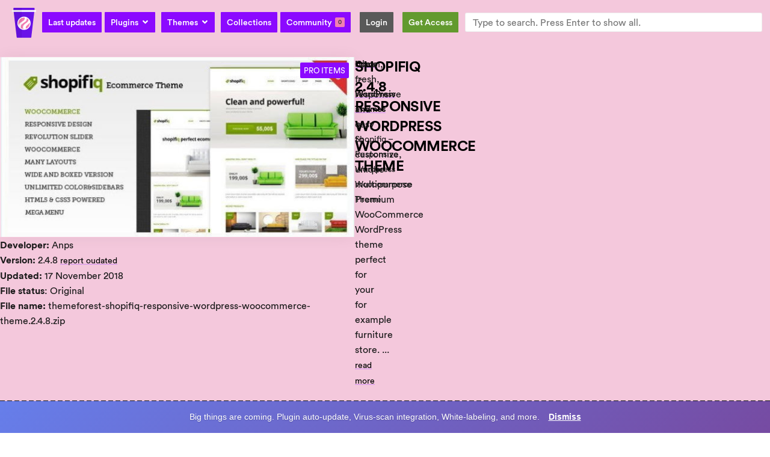

--- FILE ---
content_type: text/html; charset=UTF-8
request_url: https://gpl.coffee/item/shopifiq-responsive-wordpress-woocommerce-theme/
body_size: 56828
content:
<!doctype html>
<html lang="en-US">
<head>
	<meta charset="UTF-8">
	<meta name="viewport" content="width=device-width, initial-scale=1">
	<link rel="profile" href="https://gmpg.org/xfn/11">
	<title>Shopifiq 2.4.8 Responsive Wordpress Woocommerce Theme </title><style id="perfmatters-used-css">:where(.wp-block-button__link){border-radius:9999px;box-shadow:none;padding:calc(.667em + 2px) calc(1.333em + 2px);text-decoration:none;}:where(.wp-block-columns){margin-bottom:1.75em;}:where(.wp-block-columns.has-background){padding:1.25em 2.375em;}:where(.wp-block-post-comments input[type=submit]){border:none;}:where(.wp-block-cover-image:not(.has-text-color)),:where(.wp-block-cover:not(.has-text-color)){color:#fff;}:where(.wp-block-cover-image.is-light:not(.has-text-color)),:where(.wp-block-cover.is-light:not(.has-text-color)){color:#000;}.wp-block-embed.alignleft,.wp-block-embed.alignright,.wp-block[data-align=left]>[data-type="core/embed"],.wp-block[data-align=right]>[data-type="core/embed"]{max-width:360px;width:100%;}.wp-block-embed.alignleft .wp-block-embed__wrapper,.wp-block-embed.alignright .wp-block-embed__wrapper,.wp-block[data-align=left]>[data-type="core/embed"] .wp-block-embed__wrapper,.wp-block[data-align=right]>[data-type="core/embed"] .wp-block-embed__wrapper{min-width:280px;}.wp-block-cover .wp-block-embed{min-height:240px;min-width:320px;}.wp-block-embed{overflow-wrap:break-word;}.wp-block-embed figcaption{margin-bottom:1em;margin-top:.5em;}.wp-block-embed iframe{max-width:100%;}.wp-block-embed__wrapper{position:relative;}.wp-embed-responsive .wp-has-aspect-ratio .wp-block-embed__wrapper:before{content:"";display:block;padding-top:50%;}.wp-embed-responsive .wp-has-aspect-ratio iframe{bottom:0;height:100%;left:0;position:absolute;right:0;top:0;width:100%;}.wp-embed-responsive .wp-embed-aspect-21-9 .wp-block-embed__wrapper:before{padding-top:42.85%;}.wp-embed-responsive .wp-embed-aspect-18-9 .wp-block-embed__wrapper:before{padding-top:50%;}.wp-embed-responsive .wp-embed-aspect-16-9 .wp-block-embed__wrapper:before{padding-top:56.25%;}.wp-embed-responsive .wp-embed-aspect-4-3 .wp-block-embed__wrapper:before{padding-top:75%;}.wp-embed-responsive .wp-embed-aspect-1-1 .wp-block-embed__wrapper:before{padding-top:100%;}.wp-embed-responsive .wp-embed-aspect-9-16 .wp-block-embed__wrapper:before{padding-top:177.77%;}.wp-embed-responsive .wp-embed-aspect-1-2 .wp-block-embed__wrapper:before{padding-top:200%;}:where(.wp-block-file){margin-bottom:1.5em;}:where(.wp-block-file__button){border-radius:2em;display:inline-block;padding:.5em 1em;}:where(.wp-block-file__button):is(a):active,:where(.wp-block-file__button):is(a):focus,:where(.wp-block-file__button):is(a):hover,:where(.wp-block-file__button):is(a):visited{box-shadow:none;color:#fff;opacity:.85;text-decoration:none;}@keyframes turn-on-visibility{0%{opacity:0;}to{opacity:1;}}@keyframes turn-off-visibility{0%{opacity:1;visibility:visible;}99%{opacity:0;visibility:visible;}to{opacity:0;visibility:hidden;}}@keyframes lightbox-zoom-in{0%{transform:translate(calc(-50vw + var(--wp--lightbox-initial-left-position)),calc(-50vh + var(--wp--lightbox-initial-top-position))) scale(var(--wp--lightbox-scale));}to{transform:translate(-50%,-50%) scale(1);}}@keyframes lightbox-zoom-out{0%{transform:translate(-50%,-50%) scale(1);visibility:visible;}99%{visibility:visible;}to{transform:translate(calc(-50vw + var(--wp--lightbox-initial-left-position)),calc(-50vh + var(--wp--lightbox-initial-top-position))) scale(var(--wp--lightbox-scale));visibility:hidden;}}:where(.wp-block-latest-comments:not([style*=line-height] .wp-block-latest-comments__comment)){line-height:1.1;}:where(.wp-block-latest-comments:not([style*=line-height] .wp-block-latest-comments__comment-excerpt p)){line-height:1.8;}ol,ul{box-sizing:border-box;}:where(.wp-block-navigation.has-background .wp-block-navigation-item a:not(.wp-element-button)),:where(.wp-block-navigation.has-background .wp-block-navigation-submenu a:not(.wp-element-button)){padding:.5em 1em;}:where(.wp-block-navigation .wp-block-navigation__submenu-container .wp-block-navigation-item a:not(.wp-element-button)),:where(.wp-block-navigation .wp-block-navigation__submenu-container .wp-block-navigation-submenu a:not(.wp-element-button)),:where(.wp-block-navigation .wp-block-navigation__submenu-container .wp-block-navigation-submenu button.wp-block-navigation-item__content),:where(.wp-block-navigation .wp-block-navigation__submenu-container .wp-block-pages-list__item button.wp-block-navigation-item__content){padding:.5em 1em;}@keyframes overlay-menu__fade-in-animation{0%{opacity:0;transform:translateY(.5em);}to{opacity:1;transform:translateY(0);}}:where(p.has-text-color:not(.has-link-color)) a{color:inherit;}:where(.wp-block-post-excerpt){margin-bottom:var(--wp--style--block-gap);margin-top:var(--wp--style--block-gap);}:where(.wp-block-preformatted.has-background){padding:1.25em 2.375em;}:where(.wp-block-pullquote){margin:0 0 1em;}:where(.wp-block-search__button){border:1px solid #ccc;padding:6px 10px;}:where(.wp-block-search__button-inside .wp-block-search__inside-wrapper){border:1px solid #949494;box-sizing:border-box;padding:4px;}:where(.wp-block-search__button-inside .wp-block-search__inside-wrapper) :where(.wp-block-search__button){padding:4px 8px;}:where(.wp-block-term-description){margin-bottom:var(--wp--style--block-gap);margin-top:var(--wp--style--block-gap);}:where(pre.wp-block-verse){font-family:inherit;}:root{--wp--preset--font-size--normal:16px;--wp--preset--font-size--huge:42px;}.screen-reader-text{clip:rect(1px,1px,1px,1px);word-wrap:normal !important;border:0;-webkit-clip-path:inset(50%);clip-path:inset(50%);height:1px;margin:-1px;overflow:hidden;padding:0;position:absolute;width:1px;}.screen-reader-text:focus{clip:auto !important;background-color:#ddd;-webkit-clip-path:none;clip-path:none;color:#444;display:block;font-size:1em;height:auto;left:5px;line-height:normal;padding:15px 23px 14px;text-decoration:none;top:5px;width:auto;z-index:100000;}html :where(.has-border-color){border-style:solid;}html :where([style*=border-top-color]){border-top-style:solid;}html :where([style*=border-right-color]){border-right-style:solid;}html :where([style*=border-bottom-color]){border-bottom-style:solid;}html :where([style*=border-left-color]){border-left-style:solid;}html :where([style*=border-width]){border-style:solid;}html :where([style*=border-top-width]){border-top-style:solid;}html :where([style*=border-right-width]){border-right-style:solid;}html :where([style*=border-bottom-width]){border-bottom-style:solid;}html :where([style*=border-left-width]){border-left-style:solid;}html :where(img[class*=wp-image-]){height:auto;max-width:100%;}:where(figure){margin:0 0 1em;}html :where(.is-position-sticky){--wp-admin--admin-bar--position-offset:var(--wp-admin--admin-bar--height,0px);}@media screen and (max-width:600px){html :where(.is-position-sticky){--wp-admin--admin-bar--position-offset:0px;}}button.pswp__button{box-shadow:none !important;background-image:url("https://gpl.coffee/wp-content/plugins/woocommerce/assets/css/photoswipe/default-skin/default-skin.png") !important;}button.pswp__button,button.pswp__button--arrow--left::before,button.pswp__button--arrow--right::before,button.pswp__button:hover{background-color:transparent !important;}button.pswp__button--arrow--left,button.pswp__button--arrow--left:hover,button.pswp__button--arrow--right,button.pswp__button--arrow--right:hover{background-image:none !important;}button.pswp__button--close:hover{background-position:0 -44px;}button.pswp__button--zoom:hover{background-position:-88px 0;}.pswp{display:none;position:absolute;width:100%;height:100%;left:0;top:0;overflow:hidden;-ms-touch-action:none;touch-action:none;z-index:1500;-webkit-text-size-adjust:100%;-webkit-backface-visibility:hidden;outline:0;}.pswp *{-webkit-box-sizing:border-box;box-sizing:border-box;}.pswp img{max-width:none;}.pswp__bg{position:absolute;left:0;top:0;width:100%;height:100%;background:#000;opacity:0;-webkit-transform:translateZ(0);transform:translateZ(0);-webkit-backface-visibility:hidden;will-change:opacity;}.pswp__scroll-wrap{position:absolute;left:0;top:0;width:100%;height:100%;overflow:hidden;}.pswp__container,.pswp__zoom-wrap{-ms-touch-action:none;touch-action:none;position:absolute;left:0;right:0;top:0;bottom:0;}.pswp__container,.pswp__img{-webkit-user-select:none;-moz-user-select:none;-ms-user-select:none;user-select:none;-webkit-tap-highlight-color:transparent;-webkit-touch-callout:none;}.pswp__bg{will-change:opacity;-webkit-transition:opacity 333ms cubic-bezier(.4,0,.22,1);transition:opacity 333ms cubic-bezier(.4,0,.22,1);}.pswp__container,.pswp__zoom-wrap{-webkit-backface-visibility:hidden;}.pswp__item{position:absolute;left:0;right:0;top:0;bottom:0;overflow:hidden;}.pswp__button{width:44px;height:44px;position:relative;background:0 0;cursor:pointer;overflow:visible;-webkit-appearance:none;display:block;border:0;padding:0;margin:0;float:right;opacity:.75;-webkit-transition:opacity .2s;transition:opacity .2s;-webkit-box-shadow:none;box-shadow:none;}.pswp__button:focus,.pswp__button:hover{opacity:1;}.pswp__button:active{outline:0;opacity:.9;}.pswp__button::-moz-focus-inner{padding:0;border:0;}.pswp__button,.pswp__button--arrow--left:before,.pswp__button--arrow--right:before{background:url("https://gpl.coffee/wp-content/plugins/woocommerce/assets/css/photoswipe/default-skin/default-skin.png") 0 0 no-repeat;background-size:264px 88px;width:44px;height:44px;}.pswp__button--close{background-position:0 -44px;}.pswp__button--share{background-position:-44px -44px;}.pswp__button--fs{display:none;}.pswp__button--zoom{display:none;background-position:-88px 0;}.pswp__button--arrow--left,.pswp__button--arrow--right{background:0 0;top:50%;margin-top:-50px;width:70px;height:100px;position:absolute;}.pswp__button--arrow--left{left:0;}.pswp__button--arrow--right{right:0;}.pswp__button--arrow--left:before,.pswp__button--arrow--right:before{content:"";top:35px;background-color:rgba(0,0,0,.3);height:30px;width:32px;position:absolute;}.pswp__button--arrow--left:before{left:6px;background-position:-138px -44px;}.pswp__button--arrow--right:before{right:6px;background-position:-94px -44px;}.pswp__counter,.pswp__share-modal{-webkit-user-select:none;-moz-user-select:none;-ms-user-select:none;user-select:none;}.pswp__share-modal{display:block;background:rgba(0,0,0,.5);width:100%;height:100%;top:0;left:0;padding:10px;position:absolute;z-index:1600;opacity:0;-webkit-transition:opacity .25s ease-out;transition:opacity .25s ease-out;-webkit-backface-visibility:hidden;will-change:opacity;}.pswp__share-modal--hidden{display:none;}.pswp__share-tooltip{z-index:1620;position:absolute;background:#fff;top:56px;border-radius:2px;display:block;width:auto;right:44px;-webkit-box-shadow:0 2px 5px rgba(0,0,0,.25);box-shadow:0 2px 5px rgba(0,0,0,.25);-webkit-transform:translateY(6px);-ms-transform:translateY(6px);transform:translateY(6px);-webkit-transition:-webkit-transform .25s;transition:transform .25s;-webkit-backface-visibility:hidden;will-change:transform;}.pswp__share-tooltip a{display:block;padding:8px 12px;color:#000;text-decoration:none;font-size:14px;line-height:18px;}.pswp__share-tooltip a:hover{text-decoration:none;color:#000;}.pswp__share-tooltip a:first-child{border-radius:2px 2px 0 0;}.pswp__share-tooltip a:last-child{border-radius:0 0 2px 2px;}.pswp__counter{position:absolute;left:0;top:0;height:44px;font-size:13px;line-height:44px;color:#fff;opacity:.75;padding:0 10px;}.pswp__caption{position:absolute;left:0;bottom:0;width:100%;min-height:44px;}.pswp__caption small{font-size:11px;color:#bbb;}.pswp__caption__center{text-align:left;max-width:420px;margin:0 auto;font-size:13px;padding:10px;line-height:20px;color:#ccc;}.pswp__preloader{width:44px;height:44px;position:absolute;top:0;left:50%;margin-left:-22px;opacity:0;-webkit-transition:opacity .25s ease-out;transition:opacity .25s ease-out;will-change:opacity;direction:ltr;}.pswp__preloader__icn{width:20px;height:20px;margin:12px;}@media screen and (max-width:1024px){.pswp__preloader{position:relative;left:auto;top:auto;margin:0;float:right;}}@-webkit-keyframes clockwise{0%{-webkit-transform:rotate(0);transform:rotate(0);}100%{-webkit-transform:rotate(360deg);transform:rotate(360deg);}}@keyframes clockwise{0%{-webkit-transform:rotate(0);transform:rotate(0);}100%{-webkit-transform:rotate(360deg);transform:rotate(360deg);}}@-webkit-keyframes donut-rotate{0%{-webkit-transform:rotate(0);transform:rotate(0);}50%{-webkit-transform:rotate(-140deg);transform:rotate(-140deg);}100%{-webkit-transform:rotate(0);transform:rotate(0);}}@keyframes donut-rotate{0%{-webkit-transform:rotate(0);transform:rotate(0);}50%{-webkit-transform:rotate(-140deg);transform:rotate(-140deg);}100%{-webkit-transform:rotate(0);transform:rotate(0);}}.pswp__ui{-webkit-font-smoothing:auto;visibility:visible;opacity:1;z-index:1550;}.pswp__top-bar{position:absolute;left:0;top:0;height:44px;width:100%;}.pswp--has_mouse .pswp__button--arrow--left,.pswp--has_mouse .pswp__button--arrow--right,.pswp__caption,.pswp__top-bar{-webkit-backface-visibility:hidden;will-change:opacity;-webkit-transition:opacity 333ms cubic-bezier(.4,0,.22,1);transition:opacity 333ms cubic-bezier(.4,0,.22,1);}.pswp__caption,.pswp__top-bar{background-color:rgba(0,0,0,.5);}.pswp__ui--hidden .pswp__button--arrow--left,.pswp__ui--hidden .pswp__button--arrow--right,.pswp__ui--hidden .pswp__caption,.pswp__ui--hidden .pswp__top-bar{opacity:.001;}:root{--woocommerce:#7f54b3;--wc-green:#7ad03a;--wc-red:#a00;--wc-orange:#ffba00;--wc-blue:#2ea2cc;--wc-primary:#7f54b3;--wc-primary-text:white;--wc-secondary:#e9e6ed;--wc-secondary-text:#515151;--wc-highlight:#b3af54;--wc-highligh-text:white;--wc-content-bg:#fff;--wc-subtext:#767676;}.woocommerce img,.woocommerce-page img{height:auto;max-width:100%;}:root{--woocommerce:#7f54b3;--wc-green:#7ad03a;--wc-red:#a00;--wc-orange:#ffba00;--wc-blue:#2ea2cc;--wc-primary:#7f54b3;--wc-primary-text:white;--wc-secondary:#e9e6ed;--wc-secondary-text:#515151;--wc-highlight:#b3af54;--wc-highligh-text:white;--wc-content-bg:#fff;--wc-subtext:#767676;}@keyframes spin{100%{transform:rotate(360deg);}}@font-face{font-family:star;src:url("https://gpl.coffee/wp-content/plugins/woocommerce/assets/css/../fonts/star.eot");src:url("https://gpl.coffee/wp-content/plugins/woocommerce/assets/css/../fonts/star.eot?#iefix") format("embedded-opentype"),url("https://gpl.coffee/wp-content/plugins/woocommerce/assets/css/../fonts/star.woff") format("woff"),url("https://gpl.coffee/wp-content/plugins/woocommerce/assets/css/../fonts/star.ttf") format("truetype"),url("https://gpl.coffee/wp-content/plugins/woocommerce/assets/css/../fonts/star.svg#star") format("svg");font-weight:400;font-style:normal;}@font-face{font-family:WooCommerce;src:url("https://gpl.coffee/wp-content/plugins/woocommerce/assets/css/../fonts/WooCommerce.eot");src:url("https://gpl.coffee/wp-content/plugins/woocommerce/assets/css/../fonts/WooCommerce.eot?#iefix") format("embedded-opentype"),url("https://gpl.coffee/wp-content/plugins/woocommerce/assets/css/../fonts/WooCommerce.woff") format("woff"),url("https://gpl.coffee/wp-content/plugins/woocommerce/assets/css/../fonts/WooCommerce.ttf") format("truetype"),url("https://gpl.coffee/wp-content/plugins/woocommerce/assets/css/../fonts/WooCommerce.svg#WooCommerce") format("svg");font-weight:400;font-style:normal;}.screen-reader-text{clip:rect(1px,1px,1px,1px);height:1px;overflow:hidden;position:absolute !important;width:1px;word-wrap:normal !important;}.clear{clear:both;}.woocommerce .woocommerce-breadcrumb{margin:0 0 1em;padding:0;}.woocommerce .woocommerce-breadcrumb::after,.woocommerce .woocommerce-breadcrumb::before{content:" ";display:table;}.woocommerce .woocommerce-breadcrumb::after{clear:both;}.woocommerce div.product{margin-bottom:0;position:relative;}.woocommerce #reviews h2 small{float:right;color:#767676;font-size:15px;margin:10px 0 0;}.woocommerce #reviews h2 small a{text-decoration:none;color:#767676;}.woocommerce #reviews h3{margin:0;}.woocommerce #reviews #respond{margin:0;border:0;padding:0;}.woocommerce #reviews #comments h2{clear:none;}.woocommerce #review_form #respond{position:static;margin:0;width:auto;padding:0;background:transparent none;border:0;}.woocommerce #review_form #respond::after,.woocommerce #review_form #respond::before{content:" ";display:table;}.woocommerce #review_form #respond::after{clear:both;}.woocommerce #review_form #respond p{margin:0 0 10px;}.woocommerce:where(body:not(.woocommerce-block-theme-has-button-styles)) #respond input#submit,.woocommerce:where(body:not(.woocommerce-block-theme-has-button-styles)) a.button,.woocommerce:where(body:not(.woocommerce-block-theme-has-button-styles)) button.button,.woocommerce:where(body:not(.woocommerce-block-theme-has-button-styles)) input.button,:where(body:not(.woocommerce-block-theme-has-button-styles)) .woocommerce #respond input#submit,:where(body:not(.woocommerce-block-theme-has-button-styles)) .woocommerce a.button,:where(body:not(.woocommerce-block-theme-has-button-styles)) .woocommerce button.button,:where(body:not(.woocommerce-block-theme-has-button-styles)) .woocommerce input.button{font-size:100%;margin:0;line-height:1;cursor:pointer;position:relative;text-decoration:none;overflow:visible;padding:.618em 1em;font-weight:700;border-radius:3px;left:auto;color:#515151;background-color:#e9e6ed;border:0;display:inline-block;background-image:none;box-shadow:none;text-shadow:none;}.woocommerce:where(body:not(.woocommerce-block-theme-has-button-styles)) #respond input#submit:hover,.woocommerce:where(body:not(.woocommerce-block-theme-has-button-styles)) a.button:hover,.woocommerce:where(body:not(.woocommerce-block-theme-has-button-styles)) button.button:hover,.woocommerce:where(body:not(.woocommerce-block-theme-has-button-styles)) input.button:hover,:where(body:not(.woocommerce-block-theme-has-button-styles)) .woocommerce #respond input#submit:hover,:where(body:not(.woocommerce-block-theme-has-button-styles)) .woocommerce a.button:hover,:where(body:not(.woocommerce-block-theme-has-button-styles)) .woocommerce button.button:hover,:where(body:not(.woocommerce-block-theme-has-button-styles)) .woocommerce input.button:hover{background-color:#dcd7e3;text-decoration:none;background-image:none;color:#515151;}.woocommerce:where(body:not(.woocommerce-block-theme-has-button-styles)) #respond input#submit.disabled,.woocommerce:where(body:not(.woocommerce-block-theme-has-button-styles)) #respond input#submit:disabled,.woocommerce:where(body:not(.woocommerce-block-theme-has-button-styles)) #respond input#submit:disabled[disabled],.woocommerce:where(body:not(.woocommerce-block-theme-has-button-styles)) a.button.disabled,.woocommerce:where(body:not(.woocommerce-block-theme-has-button-styles)) a.button:disabled,.woocommerce:where(body:not(.woocommerce-block-theme-has-button-styles)) a.button:disabled[disabled],.woocommerce:where(body:not(.woocommerce-block-theme-has-button-styles)) button.button.disabled,.woocommerce:where(body:not(.woocommerce-block-theme-has-button-styles)) button.button:disabled,.woocommerce:where(body:not(.woocommerce-block-theme-has-button-styles)) button.button:disabled[disabled],.woocommerce:where(body:not(.woocommerce-block-theme-has-button-styles)) input.button.disabled,.woocommerce:where(body:not(.woocommerce-block-theme-has-button-styles)) input.button:disabled,.woocommerce:where(body:not(.woocommerce-block-theme-has-button-styles)) input.button:disabled[disabled],:where(body:not(.woocommerce-block-theme-has-button-styles)) .woocommerce #respond input#submit.disabled,:where(body:not(.woocommerce-block-theme-has-button-styles)) .woocommerce #respond input#submit:disabled,:where(body:not(.woocommerce-block-theme-has-button-styles)) .woocommerce #respond input#submit:disabled[disabled],:where(body:not(.woocommerce-block-theme-has-button-styles)) .woocommerce a.button.disabled,:where(body:not(.woocommerce-block-theme-has-button-styles)) .woocommerce a.button:disabled,:where(body:not(.woocommerce-block-theme-has-button-styles)) .woocommerce a.button:disabled[disabled],:where(body:not(.woocommerce-block-theme-has-button-styles)) .woocommerce button.button.disabled,:where(body:not(.woocommerce-block-theme-has-button-styles)) .woocommerce button.button:disabled,:where(body:not(.woocommerce-block-theme-has-button-styles)) .woocommerce button.button:disabled[disabled],:where(body:not(.woocommerce-block-theme-has-button-styles)) .woocommerce input.button.disabled,:where(body:not(.woocommerce-block-theme-has-button-styles)) .woocommerce input.button:disabled,:where(body:not(.woocommerce-block-theme-has-button-styles)) .woocommerce input.button:disabled[disabled]{color:inherit;cursor:not-allowed;opacity:.5;padding:.618em 1em;}.woocommerce:where(body:not(.woocommerce-block-theme-has-button-styles)) #respond input#submit.disabled:hover,.woocommerce:where(body:not(.woocommerce-block-theme-has-button-styles)) #respond input#submit:disabled:hover,.woocommerce:where(body:not(.woocommerce-block-theme-has-button-styles)) #respond input#submit:disabled[disabled]:hover,.woocommerce:where(body:not(.woocommerce-block-theme-has-button-styles)) a.button.disabled:hover,.woocommerce:where(body:not(.woocommerce-block-theme-has-button-styles)) a.button:disabled:hover,.woocommerce:where(body:not(.woocommerce-block-theme-has-button-styles)) a.button:disabled[disabled]:hover,.woocommerce:where(body:not(.woocommerce-block-theme-has-button-styles)) button.button.disabled:hover,.woocommerce:where(body:not(.woocommerce-block-theme-has-button-styles)) button.button:disabled:hover,.woocommerce:where(body:not(.woocommerce-block-theme-has-button-styles)) button.button:disabled[disabled]:hover,.woocommerce:where(body:not(.woocommerce-block-theme-has-button-styles)) input.button.disabled:hover,.woocommerce:where(body:not(.woocommerce-block-theme-has-button-styles)) input.button:disabled:hover,.woocommerce:where(body:not(.woocommerce-block-theme-has-button-styles)) input.button:disabled[disabled]:hover,:where(body:not(.woocommerce-block-theme-has-button-styles)) .woocommerce #respond input#submit.disabled:hover,:where(body:not(.woocommerce-block-theme-has-button-styles)) .woocommerce #respond input#submit:disabled:hover,:where(body:not(.woocommerce-block-theme-has-button-styles)) .woocommerce #respond input#submit:disabled[disabled]:hover,:where(body:not(.woocommerce-block-theme-has-button-styles)) .woocommerce a.button.disabled:hover,:where(body:not(.woocommerce-block-theme-has-button-styles)) .woocommerce a.button:disabled:hover,:where(body:not(.woocommerce-block-theme-has-button-styles)) .woocommerce a.button:disabled[disabled]:hover,:where(body:not(.woocommerce-block-theme-has-button-styles)) .woocommerce button.button.disabled:hover,:where(body:not(.woocommerce-block-theme-has-button-styles)) .woocommerce button.button:disabled:hover,:where(body:not(.woocommerce-block-theme-has-button-styles)) .woocommerce button.button:disabled[disabled]:hover,:where(body:not(.woocommerce-block-theme-has-button-styles)) .woocommerce input.button.disabled:hover,:where(body:not(.woocommerce-block-theme-has-button-styles)) .woocommerce input.button:disabled:hover,:where(body:not(.woocommerce-block-theme-has-button-styles)) .woocommerce input.button:disabled[disabled]:hover{color:inherit;background-color:#e9e6ed;}.woocommerce:where(body:not(.woocommerce-uses-block-theme)) .woocommerce-breadcrumb{font-size:.92em;color:#767676;}.woocommerce:where(body:not(.woocommerce-uses-block-theme)) .woocommerce-breadcrumb a{color:#767676;}html{line-height:1.15;-webkit-text-size-adjust:100%;}*,:after,:before{box-sizing:border-box;}body{margin:0;font-family:-apple-system,BlinkMacSystemFont,Segoe UI,Roboto,Helvetica Neue,Arial,Noto Sans,sans-serif,Apple Color Emoji,Segoe UI Emoji,Segoe UI Symbol,Noto Color Emoji;font-size:1rem;font-weight:400;line-height:1.5;color:#333;background-color:#fff;-webkit-font-smoothing:antialiased;-moz-osx-font-smoothing:grayscale;}h1,h2,h3,h4,h5,h6{margin-block-start:.5rem;margin-block-end:1rem;font-family:inherit;font-weight:500;line-height:1.2;color:inherit;}h1{font-size:2.5rem;}h2{font-size:2rem;}h3{font-size:1.75rem;}h4{font-size:1.5rem;}p{margin-block-start:0;margin-block-end:.9rem;}a{background-color:transparent;text-decoration:none;color:#c36;}a:active,a:hover{color:#336;}a:not([href]):not([tabindex]),a:not([href]):not([tabindex]):focus,a:not([href]):not([tabindex]):hover{color:inherit;text-decoration:none;}a:not([href]):not([tabindex]):focus{outline:0;}b,strong{font-weight:bolder;}small{font-size:80%;}img{border-style:none;height:auto;max-width:100%;}[hidden],template{display:none;}@media print{*,:after,:before{background:transparent !important;color:#000 !important;box-shadow:none !important;text-shadow:none !important;}a,a:visited{text-decoration:underline;}a[href]:after{content:" (" attr(href) ")";}a[href^="#"]:after,a[href^="javascript:"]:after{content:"";}img,tr{-moz-column-break-inside:avoid;break-inside:avoid;}h2,h3,p{orphans:3;widows:3;}h2,h3{-moz-column-break-after:avoid;break-after:avoid;}}label{display:inline-block;line-height:1;vertical-align:middle;}button,input,optgroup,select,textarea{font-family:inherit;font-size:1rem;line-height:1.5;margin:0;}input[type=date],input[type=email],input[type=number],input[type=password],input[type=search],input[type=tel],input[type=text],input[type=url],select,textarea{width:100%;border:1px solid #666;border-radius:3px;padding:.5rem 1rem;transition:all .3s;}input[type=date]:focus,input[type=email]:focus,input[type=number]:focus,input[type=password]:focus,input[type=search]:focus,input[type=tel]:focus,input[type=text]:focus,input[type=url]:focus,select:focus,textarea:focus{border-color:#333;}button,input{overflow:visible;}button,select{text-transform:none;}[type=button],[type=reset],[type=submit],button{width:auto;-webkit-appearance:button;}[type=button]::-moz-focus-inner,[type=reset]::-moz-focus-inner,[type=submit]::-moz-focus-inner,button::-moz-focus-inner{border-style:none;padding:0;}[type=button]:-moz-focusring,[type=reset]:-moz-focusring,[type=submit]:-moz-focusring,button:-moz-focusring{outline:1px dotted ButtonText;}[type=button],[type=submit],button{display:inline-block;font-weight:400;color:#c36;text-align:center;white-space:nowrap;-webkit-user-select:none;-moz-user-select:none;user-select:none;background-color:transparent;border:1px solid #c36;padding:.5rem 1rem;font-size:1rem;border-radius:3px;transition:all .3s;}[type=button]:focus,[type=submit]:focus,button:focus{outline:5px auto -webkit-focus-ring-color;}[type=button]:focus,[type=button]:hover,[type=submit]:focus,[type=submit]:hover,button:focus,button:hover{color:#fff;background-color:#c36;text-decoration:none;}[type=button]:not(:disabled),[type=submit]:not(:disabled),button:not(:disabled){cursor:pointer;}[type=checkbox],[type=radio]{box-sizing:border-box;padding:0;}[type=number]::-webkit-inner-spin-button,[type=number]::-webkit-outer-spin-button{height:auto;}[type=search]{-webkit-appearance:textfield;outline-offset:-2px;}[type=search]::-webkit-search-decoration{-webkit-appearance:none;}::-webkit-file-upload-button{-webkit-appearance:button;font:inherit;}select{display:block;}dd,dl,dt,li,ol,ul{margin-block-start:0;margin-block-end:0;border:0;outline:0;font-size:100%;vertical-align:baseline;background:transparent;}.wp-caption{margin-block-end:1.25rem;max-width:100%;}.wp-caption.alignleft{margin:5px 20px 20px 0;}.wp-caption.alignright{margin:5px 0 20px 20px;}.wp-caption img{display:block;margin-left:auto;margin-right:auto;}.screen-reader-text{clip:rect(1px,1px,1px,1px);height:1px;overflow:hidden;position:absolute !important;width:1px;word-wrap:normal !important;}.screen-reader-text:focus{background-color:#eee;clip:auto !important;-webkit-clip-path:none;clip-path:none;color:#333;display:block;font-size:1rem;height:auto;left:5px;line-height:normal;padding:15px 23px 14px;text-decoration:none;top:5px;width:auto;z-index:100000;}@-webkit-keyframes jet-spinner{to{-webkit-transform:rotate(360deg);transform:rotate(360deg);}}@keyframes jet-spinner{to{-webkit-transform:rotate(360deg);transform:rotate(360deg);}}.jet-popup.jet-popup--front-mode{position:fixed;width:100%;height:100%;top:0;left:0;display:-webkit-box;display:-ms-flexbox;display:flex;-webkit-box-pack:center;-ms-flex-pack:center;justify-content:center;-webkit-box-align:stretch;-ms-flex-align:stretch;align-items:stretch;z-index:var(--jp-z-index,999);}.jet-popup.jet-popup--front-mode .jet-popup__inner{width:100%;position:relative;display:-webkit-box;display:-ms-flexbox;display:flex;-webkit-box-pack:var(--jp-container-hor-position,center);-ms-flex-pack:var(--jp-container-hor-position,center);justify-content:var(--jp-container-hor-position,center);-webkit-box-align:var(--jp-container-ver-position,center);-ms-flex-align:var(--jp-container-ver-position,center);align-items:var(--jp-container-ver-position,center);}.jet-popup.jet-popup--front-mode .jet-popup__overlay{width:100%;height:100%;display:-webkit-box;display:-ms-flexbox;display:flex;-webkit-box-pack:center;-ms-flex-pack:center;justify-content:center;-webkit-box-align:center;-ms-flex-align:center;align-items:center;position:absolute;top:0;left:0;z-index:1;opacity:0;background-color:var(--jp-overlay-bg-color,rgba(0,0,0,.5));background-image:var(--jp-overlay-bg-image,none);background-position:var(--jp-overlay-bg-position,center center);background-repeat:var(--jp-overlay-bg-repeat,no-repeat);background-size:var(--jp-overlay-bg-size,auto);}.jet-popup.jet-popup--front-mode .jet-popup__container{position:relative;display:-webkit-box;display:-ms-flexbox;display:flex;-webkit-box-pack:center;-ms-flex-pack:center;justify-content:center;-webkit-box-align:stretch;-ms-flex-align:stretch;align-items:stretch;width:var(--jp-container-width,800px);max-width:100%;height:var(--jp-container-height,auto);max-height:100%;margin-top:var(--jp-container-ver-margin,0px);margin-right:var(--jp-container-hor-margin,0px);margin-bottom:var(--jp-container-ver-margin,0px);margin-left:var(--jp-container-hor-margin,0px);z-index:2;opacity:0;}.jet-popup.jet-popup--front-mode .jet-popup__container-inner{width:100%;overflow-y:auto;overflow-x:hidden;position:relative;display:-webkit-box;display:-ms-flexbox;display:flex;-webkit-box-orient:vertical;-webkit-box-direction:normal;-ms-flex-flow:column nowrap;flex-flow:column nowrap;-webkit-box-pack:var(--jp-content-ver-position,flex-start);-ms-flex-pack:var(--jp-content-ver-position,flex-start);justify-content:var(--jp-content-ver-position,flex-start);-webkit-box-align:stretch;-ms-flex-align:stretch;align-items:stretch;padding-top:var(--jp-container-ver-padding,20px);padding-right:var(--jp-container-hor-padding,20px);padding-bottom:var(--jp-container-ver-padding,20px);padding-left:var(--jp-container-hor-padding,20px);background-color:var(--jp-container-bg-color,white);background-image:var(--jp-container-bg-image,initial);background-position:var(--jp-container-bg-position,center center);background-repeat:var(--jp-container-bg-repeat,no-repeat);background-size:var(--jp-container-bg-size,auto);border:var(--jp-container-border,none);border-radius:var(--jp-container-border-radius,inherit);-webkit-box-shadow:var(--jp-container-box-shadow,none);box-shadow:var(--jp-container-box-shadow,none);z-index:1;}.jet-popup.jet-popup--front-mode .jet-popup__container-inner>.elementor{position:relative;z-index:2;}.jet-popup.jet-popup--front-mode .jet-popup__container-overlay{position:absolute;width:100%;height:100%;display:block;top:0;left:0;z-index:1;}.jet-popup.jet-popup--front-mode .jet-popup__container-content{position:relative;z-index:2;}.jet-popup.jet-popup--front-mode .jet-popup__close-button{display:-webkit-box;display:-ms-flexbox;display:flex;-webkit-box-pack:center;-ms-flex-pack:center;justify-content:center;-webkit-box-align:center;-ms-flex-align:center;align-items:center;position:absolute;top:0px;right:0px;cursor:pointer;z-index:2;-webkit-transition:all .2s ease;-o-transition:all .2s ease;transition:all .2s ease;width:var(--jp-close-button-size,32px);height:var(--jp-close-button-size,32px);font-size:var(--jp-close-button-icon-size,16px);border:var(--jp-close-button-border,none);border-radius:var(--jp-close-button-border-radius,inherit);color:var(--jp-close-button-icon-color,#fff);background-color:var(--jp-close-button-bg-color,#000);-webkit-transform:translate(var(--jp-close-button-translate-x,0),var(--jp-close-button-translate-y,0));-ms-transform:translate(var(--jp-close-button-translate-x,0),var(--jp-close-button-translate-y,0));transform:translate(var(--jp-close-button-translate-x,0),var(--jp-close-button-translate-y,0));}.jet-popup.jet-popup--front-mode .jet-popup__close-button i{line-height:1;}.jet-popup.jet-popup--front-mode .jet-popup__close-button svg{width:var(--jp-close-button-icon-size,16px);height:auto;fill:var(--jp-close-button-icon-color,#fff);}.jet-popup.jet-popup--front-mode .jet-popup__close-button svg path{fill:currentColor;}.jet-popup.jet-popup--front-mode.jet-popup--hide-state{opacity:0;pointer-events:none;}.jet-popup-loader{display:none;width:48px;height:48px;border:4px rgba(255,255,255,.15) solid;border-top-width:4px;border-top-style:solid;border-top-color:#fff;border-radius:50%;-webkit-animation:spCircRot .6s infinite linear;animation:spCircRot .6s infinite linear;}@-webkit-keyframes spCircRot{from{-webkit-transform:rotate(0deg);transform:rotate(0deg);}to{-webkit-transform:rotate(359deg);transform:rotate(359deg);}}@keyframes spCircRot{from{-webkit-transform:rotate(0deg);transform:rotate(0deg);}to{-webkit-transform:rotate(359deg);transform:rotate(359deg);}}.dialog-widget-content{background-color:var(--e-a-bg-default);position:absolute;border-radius:3px;box-shadow:2px 8px 23px 3px rgba(0,0,0,.2);overflow:hidden;}.dialog-type-lightbox{position:fixed;height:100%;width:100%;bottom:0;left:0;background-color:rgba(0,0,0,.8);z-index:9999;-webkit-user-select:none;-moz-user-select:none;user-select:none;}.elementor-editor-active .elementor-popup-modal{background-color:initial;}.dialog-type-alert .dialog-widget-content,.dialog-type-confirm .dialog-widget-content{margin:auto;width:400px;padding:20px;}.elementor-screen-only,.screen-reader-text,.screen-reader-text span,.ui-helper-hidden-accessible{position:absolute;top:-10000em;width:1px;height:1px;margin:-1px;padding:0;overflow:hidden;clip:rect(0,0,0,0);border:0;}.elementor *,.elementor :after,.elementor :before{box-sizing:border-box;}.elementor a{box-shadow:none;text-decoration:none;}.elementor img{height:auto;max-width:100%;border:none;border-radius:0;box-shadow:none;}.e-con-inner>.elementor-element.elementor-absolute,.e-con>.elementor-element.elementor-absolute,.elementor-widget-wrap>.elementor-element.elementor-absolute{position:absolute;}.elementor-element{--flex-direction:initial;--flex-wrap:initial;--justify-content:initial;--align-items:initial;--align-content:initial;--gap:initial;--flex-basis:initial;--flex-grow:initial;--flex-shrink:initial;--order:initial;--align-self:initial;flex-basis:var(--flex-basis);flex-grow:var(--flex-grow);flex-shrink:var(--flex-shrink);order:var(--order);align-self:var(--align-self);}.elementor-element.elementor-absolute,.elementor-element.elementor-fixed{z-index:1;}.elementor-element:where(.e-con-full,.elementor-widget){flex-direction:var(--flex-direction);flex-wrap:var(--flex-wrap);justify-content:var(--justify-content);align-items:var(--align-items);align-content:var(--align-content);gap:var(--gap);}.elementor-align-right{text-align:right;}.elementor-align-right .elementor-button{width:auto;}@media (max-width:767px){.elementor-mobile-align-center{text-align:center;}.elementor-mobile-align-center .elementor-button{width:auto;}}:root{--page-title-display:block;}@keyframes eicon-spin{0%{transform:rotate(0deg);}to{transform:rotate(359deg);}}.elementor-widget{position:relative;}.elementor-widget:not(:last-child){margin-bottom:20px;}.elementor-widget:not(:last-child).elementor-absolute,.elementor-widget:not(:last-child).elementor-widget__width-auto,.elementor-widget:not(:last-child).elementor-widget__width-initial{margin-bottom:0;}ul.elementor-icon-list-items.elementor-inline-items{display:flex;flex-wrap:wrap;}ul.elementor-icon-list-items.elementor-inline-items .elementor-inline-item{word-break:break-word;}.elementor-grid{display:grid;grid-column-gap:var(--grid-column-gap);grid-row-gap:var(--grid-row-gap);}.elementor-grid .elementor-grid-item{min-width:0;}.elementor-grid-0 .elementor-grid{display:inline-block;width:100%;word-spacing:var(--grid-column-gap);margin-bottom:calc(-1 * var(--grid-row-gap));}.elementor-grid-0 .elementor-grid .elementor-grid-item{display:inline-block;margin-bottom:var(--grid-row-gap);word-break:break-word;}.elementor-grid-1 .elementor-grid{grid-template-columns:repeat(1,1fr);}@media (max-width:1024px){.elementor-grid-tablet-2 .elementor-grid{grid-template-columns:repeat(2,1fr);}}@media (max-width:767px){.elementor-grid-mobile-1 .elementor-grid{grid-template-columns:repeat(1,1fr);}}@media (min-width:1025px){#elementor-device-mode:after{content:"desktop";}}@media (min-width:2400px){#elementor-device-mode:after{content:"widescreen";}}@media (max-width:-1){#elementor-device-mode:after{content:"laptop";}}@media (max-width:-1){#elementor-device-mode:after{content:"tablet_extra";}}@media (max-width:1024px){#elementor-device-mode:after{content:"tablet";}}@media (max-width:-1){#elementor-device-mode:after{content:"mobile_extra";}}@media (max-width:767px){#elementor-device-mode:after{content:"mobile";}}.e-con{--border-radius:0;--border-block-start-width:0px;--border-inline-end-width:0px;--border-block-end-width:0px;--border-inline-start-width:0px;--border-style:initial;--border-color:initial;--container-widget-height:initial;--container-widget-flex-grow:0;--container-widget-align-self:initial;--content-width:min(100%,var(--container-max-width,1140px));--width:100%;--min-height:initial;--height:auto;--text-align:initial;--margin-block-start:0px;--margin-inline-end:0px;--margin-block-end:0px;--margin-inline-start:0px;--padding-block-start:var(--container-default-padding-block-start,10px);--padding-inline-end:var(--container-default-padding-inline-end,10px);--padding-block-end:var(--container-default-padding-block-end,10px);--padding-inline-start:var(--container-default-padding-inline-start,10px);--position:relative;--z-index:revert;--overflow:visible;--gap:var(--widgets-spacing,20px);--overlay-mix-blend-mode:initial;--overlay-opacity:1;--overlay-transition:.3s;--e-con-grid-template-columns:repeat(3,1fr);--e-con-grid-template-rows:repeat(2,1fr);position:var(--position);width:var(--width);min-width:0;min-height:var(--min-height);height:var(--height);border-radius:var(--border-radius);margin-block-start:var(--bc-margin-block-start,var(--margin-block-start));margin-inline-end:var(--bc-margin-inline-end,var(--margin-inline-end));margin-block-end:var(--bc-margin-block-end,var(--margin-block-end));margin-inline-start:var(--bc-margin-inline-start,var(--margin-inline-start));padding-inline-start:var(--bc-padding-inline-start,var(--padding-inline-start));padding-inline-end:var(--bc-padding-inline-end,var(--padding-inline-end));z-index:var(--z-index);overflow:var(--overflow);transition:background var(--background-transition,.3s),border var(--border-transition,.3s),box-shadow var(--border-transition,.3s),transform var(--e-con-transform-transition-duration,.4s);}.e-con.e-flex{--flex-direction:column;--flex-basis:auto;--flex-grow:0;--flex-shrink:1;flex:var(--flex-grow) var(--flex-shrink) var(--flex-basis);}.e-con-full,.e-con>.e-con-inner{text-align:var(--text-align);padding-block-start:var(--bc-padding-block-start,var(--padding-block-start));padding-block-end:var(--bc-padding-block-end,var(--padding-block-end));}.e-con-full.e-flex,.e-con.e-flex>.e-con-inner{flex-direction:var(--flex-direction);}.e-con,.e-con>.e-con-inner{display:var(--display);}.e-con-boxed.e-flex{flex-direction:column;flex-wrap:nowrap;justify-content:normal;align-items:normal;align-content:normal;}.e-con-boxed{text-align:initial;gap:initial;}.e-con.e-flex>.e-con-inner{flex-wrap:var(--flex-wrap);justify-content:var(--justify-content);align-items:var(--align-items);align-content:var(--align-content);flex-basis:auto;flex-grow:1;flex-shrink:1;align-self:auto;}.e-con>.e-con-inner{gap:var(--gap);width:100%;max-width:var(--content-width);margin:0 auto;padding-inline-start:0;padding-inline-end:0;height:100%;}:is(.elementor-section-wrap,[data-elementor-id])>.e-con{--margin-inline-end:auto;--margin-inline-start:auto;max-width:min(100%,var(--width));}.e-con .elementor-widget.elementor-widget{margin-block-end:0;}.e-con:before,.e-con>.elementor-background-slideshow:before,.e-con>.elementor-motion-effects-container>.elementor-motion-effects-layer:before,:is(.e-con,.e-con>.e-con-inner)>.elementor-background-video-container:before{content:var(--background-overlay);display:block;position:absolute;mix-blend-mode:var(--overlay-mix-blend-mode);opacity:var(--overlay-opacity);transition:var(--overlay-transition,.3s);border-radius:var(--border-radius);border-style:var(--border-style);border-color:var(--border-color);border-block-start-width:var(--border-block-start-width);border-inline-end-width:var(--border-inline-end-width);border-block-end-width:var(--border-block-end-width);border-inline-start-width:var(--border-inline-start-width);top:calc(0px - var(--border-block-start-width));left:calc(0px - var(--border-inline-start-width));}.e-con:before{transition:background var(--overlay-transition,.3s),border-radius var(--border-transition,.3s),opacity var(--overlay-transition,.3s);}.e-con>.elementor-background-slideshow,:is(.e-con,.e-con>.e-con-inner)>.elementor-background-video-container{border-radius:var(--border-radius);border-style:var(--border-style);border-color:var(--border-color);border-block-start-width:var(--border-block-start-width);border-inline-end-width:var(--border-inline-end-width);border-block-end-width:var(--border-block-end-width);border-inline-start-width:var(--border-inline-start-width);top:calc(0px - var(--border-block-start-width));left:calc(0px - var(--border-inline-start-width));}@media (max-width:767px){:is(.e-con,.e-con>.e-con-inner)>.elementor-background-video-container.elementor-hidden-phone{display:none;}}:is(.e-con,.e-con>.e-con-inner)>.elementor-background-video-container:before{z-index:1;}:is(.e-con,.e-con>.e-con-inner)>.elementor-background-slideshow:before{z-index:2;}.e-con .elementor-widget{min-width:0;}.e-con>.e-con-inner>.elementor-widget>.elementor-widget-container,.e-con>.elementor-widget>.elementor-widget-container{height:100%;}.e-con.e-con>.e-con-inner>.elementor-widget,.elementor.elementor .e-con>.elementor-widget{max-width:100%;}@media (max-width:767px){.e-con.e-flex{--width:100%;--flex-wrap:wrap;}}.e-con{--bc-margin-block-start:var(--margin-top);--bc-margin-block-end:var(--margin-bottom);--bc-margin-inline-start:var(--margin-left);--bc-margin-inline-end:var(--margin-right);--bc-padding-block-start:var(--padding-top);--bc-padding-block-end:var(--padding-bottom);--bc-padding-inline-start:var(--padding-left);--bc-padding-inline-end:var(--padding-right);}[dir=rtl] .e-con{--bc-margin-inline-start:var(--margin-right);--bc-margin-inline-end:var(--margin-left);--bc-padding-inline-start:var(--padding-right);--bc-padding-inline-end:var(--padding-left);}.elementor-element .elementor-widget-container{transition:background .3s,border .3s,border-radius .3s,box-shadow .3s,transform var(--e-transform-transition-duration,.4s);}.elementor-button{display:inline-block;line-height:1;background-color:#69727d;font-size:15px;padding:12px 24px;border-radius:3px;color:#fff;fill:#fff;text-align:center;transition:all .3s;}.elementor-button:focus,.elementor-button:hover,.elementor-button:visited{color:#fff;}.elementor-button-content-wrapper{display:flex;justify-content:center;}.elementor-button-text{flex-grow:1;order:10;display:inline-block;}.elementor-button.elementor-size-xs{font-size:13px;padding:10px 20px;border-radius:2px;}.elementor-button span{text-decoration:inherit;}.elementor-icon{display:inline-block;line-height:1;transition:all .3s;color:#69727d;font-size:50px;text-align:center;}.elementor-icon:hover{color:#69727d;}.elementor-icon i,.elementor-icon svg{width:1em;height:1em;position:relative;display:block;}.elementor-icon i:before,.elementor-icon svg:before{position:absolute;left:50%;transform:translateX(-50%);}.elementor-element,.elementor-lightbox{--swiper-theme-color:#000;--swiper-navigation-size:44px;--swiper-pagination-bullet-size:6px;--swiper-pagination-bullet-horizontal-gap:6px;}.elementor-lightbox .dialog-widget-content{background:none;box-shadow:none;width:100%;height:100%;}#left-area ul.elementor-icon-list-items,.elementor-edit-area .elementor-element ul.elementor-icon-list-items,.elementor .elementor-element ul.elementor-icon-list-items{padding:0;}@media (max-width:767px){.elementor .elementor-hidden-mobile,.elementor .elementor-hidden-phone{display:none;}}.elementor-widget-n-tabs{--n-tabs-color-accent-fallback:#61ce70;--n-tabs-color-secondary-fallback:#54595f;--n-tabs-default-padding-block:15px;--n-tabs-default-padding-inline:35px;--n-tabs-background-color:transparent;--n-tabs-display:flex;--n-tabs-direction:column;--n-tabs-gap:10px;--n-tabs-heading-display:flex;--n-tabs-heading-direction:row;--n-tabs-heading-grow:initial;--n-tabs-heading-justify-content:center;--n-tabs-heading-width:initial;--n-tabs-heading-overflow-x:initial;--n-tabs-heading-wrap:nowrap;--n-tabs-border-width:1px;--n-tabs-border-color:#d5d8dc;--n-tabs-content-display:flex;--n-tabs-title-color:var(--e-global-color-secondary,var(--n-tabs-color-secondary-fallback));--n-tabs-title-color-hover:#fff;--n-tabs-title-color-active:#fff;--n-tabs-title-background-color:#f1f2f3;--n-tabs-title-background-color-hover:var(--e-global-color-accent,var(--n-tabs-color-accent-fallback));--n-tabs-title-background-color-active:var(--e-global-color-accent,var(--n-tabs-color-accent-fallback));--n-tabs-title-width:initial;--n-tabs-title-height:initial;--n-tabs-title-font-size:1rem;--n-tabs-title-white-space:initial;--n-tabs-title-justify-content-toggle:initial;--n-tabs-title-align-items-toggle:center;--n-tabs-title-justify-content:center;--n-tabs-title-align-items:center;--n-tabs-title-text-align:center;--n-tabs-title-direction:row;--n-tabs-title-gap:10px;--n-tabs-title-flex-grow:0;--n-tabs-title-flex-basis:content;--n-tabs-title-flex-shrink:initial;--n-tabs-title-order:initial;--n-tabs-title-padding-block-start:var(--n-tabs-default-padding-block);--n-tabs-title-padding-inline-end:var(--n-tabs-default-padding-inline);--n-tabs-title-padding-block-end:var(--n-tabs-default-padding-block);--n-tabs-title-padding-inline-start:var(--n-tabs-default-padding-inline);--n-tabs-title-border-radius:initial;--n-tabs-title-transition:.3s;--n-tabs-icon-color:var(--e-global-color-secondary,var(--n-tabs-color-secondary-fallback));--n-tabs-icon-color-hover:var(--n-tabs-title-color-hover);--n-tabs-icon-color-active:#fff;--n-tabs-icon-gap:5px;width:100%;max-width:100%;}.elementor-widget-n-tabs .e-n-tabs{display:var(--n-tabs-display);flex-direction:var(--n-tabs-direction);gap:var(--n-tabs-gap);text-align:start;min-width:0;}.elementor-widget-n-tabs .e-n-tabs-heading{display:var(--n-tabs-heading-display);flex-basis:var(--n-tabs-heading-width);flex-direction:var(--n-tabs-heading-direction);flex-shrink:0;justify-content:var(--n-tabs-heading-justify-content);gap:var(--n-tabs-title-gap);overflow-x:var(--n-tabs-heading-overflow-x);flex-wrap:var(--n-tabs-heading-wrap);-ms-overflow-style:none;scrollbar-width:none;}.elementor-widget-n-tabs .e-n-tabs-heading::-webkit-scrollbar{display:none;}.elementor-widget-n-tabs .e-n-tabs-content{display:var(--n-tabs-content-display);flex-grow:1;min-width:0;}.elementor-widget-n-tabs .e-n-tabs-content>.e-con:not(.e-active){display:none;}.elementor-widget-n-tabs .e-n-tabs:not(.e-activated)>.e-n-tabs-content>.e-con:first-child{display:flex;}.elementor-widget-n-tabs .e-n-tab-title{all:unset;-webkit-user-select:none;-moz-user-select:none;user-select:none;display:flex;align-items:var(--n-tabs-title-align-items-toggle,var(--n-tabs-title-align-items));flex-direction:var(--n-tabs-title-direction);justify-content:var(--n-tabs-title-justify-content-toggle,var(--n-tabs-title-justify-content));gap:var(--n-tabs-icon-gap);border-width:var(--n-tabs-border-width);position:relative;cursor:pointer;outline:none;flex-grow:var(--n-tabs-title-flex-grow);flex-basis:var(--n-tabs-title-flex-basis);flex-shrink:var(--n-tabs-title-flex-shrink);padding-block-start:var(--n-tabs-title-padding-block-start);padding-inline-end:var(--n-tabs-title-padding-inline-end);padding-block-end:var(--n-tabs-title-padding-block-end);padding-inline-start:var(--n-tabs-title-padding-inline-start);border-radius:var(--n-tabs-title-border-radius);height:var(--n-tabs-title-height);width:var(--n-tabs-title-width);white-space:var(--n-tabs-title-white-space);transition:background var(--n-tabs-title-transition),color var(--n-tabs-title-transition),border var(--n-tabs-title-transition),box-shadow var(--n-tabs-title-transition),text-shadow var(--n-tabs-title-transition),stroke var(--n-tabs-title-transition),stroke-width var(--n-tabs-title-transition),-webkit-text-stroke-width var(--n-tabs-title-transition),-webkit-text-stroke-color var(--n-tabs-title-transition),transform var(--n-tabs-title-transition);}.elementor-widget-n-tabs .e-n-tab-title:focus-visible{outline:5px auto -webkit-focus-ring-color;}.elementor-widget-n-tabs .e-n-tab-title span i,.elementor-widget-n-tabs .e-n-tab-title span svg{transition:color var(--n-tabs-title-transition),fill var(--n-tabs-title-transition);}.elementor-widget-n-tabs .e-n-tab-title-text{display:flex;align-items:center;font-size:var(--n-tabs-title-font-size);text-align:var(--n-tabs-title-text-align);}.elementor-widget-n-tabs .e-n-tab-title .e-n-tab-icon{display:flex;align-items:center;flex-direction:column;flex-shrink:0;order:var(--n-tabs-icon-order);overflow:hidden;}.elementor-widget-n-tabs .e-n-tab-title .e-n-tab-icon i{font-size:var(--n-tabs-icon-size,var(--n-tabs-title-font-size));}.elementor-widget-n-tabs .e-n-tab-title .e-n-tab-icon svg{width:var(--n-tabs-icon-size,var(--n-tabs-title-font-size));height:var(--n-tabs-icon-size,var(--n-tabs-title-font-size));}.elementor-widget-n-tabs .e-n-tab-title .e-n-tab-icon:empty{display:none;}.elementor-widget-n-tabs .e-n-tab-title[aria-selected=false]{background-color:var(--n-tabs-title-background-color);}.elementor-widget-n-tabs .e-n-tab-title[aria-selected=false],.elementor-widget-n-tabs .e-n-tab-title[aria-selected=false] a{color:var(--n-tabs-title-color);}.elementor-widget-n-tabs .e-n-tab-title[aria-selected=false] .e-n-tab-icon i{color:var(--n-tabs-icon-color);}.elementor-widget-n-tabs .e-n-tab-title[aria-selected=false] .e-n-tab-icon svg{fill:var(--n-tabs-icon-color);}.elementor-widget-n-tabs .e-n-tab-title[aria-selected=false] .e-n-tab-icon i:last-child,.elementor-widget-n-tabs .e-n-tab-title[aria-selected=false] .e-n-tab-icon svg:last-child{transform:translateY(-100vh);height:0;opacity:0;}.elementor-widget-n-tabs .e-n-tab-title[aria-selected=true],.elementor-widget-n-tabs .e-n-tab-title[aria-selected=true] a{color:var(--n-tabs-title-color-active);}.elementor-widget-n-tabs .e-n-tab-title[aria-selected=true] .e-n-tab-icon i{color:var(--n-tabs-icon-color-active);}.elementor-widget-n-tabs .e-n-tab-title[aria-selected=true] .e-n-tab-icon svg{fill:var(--n-tabs-icon-color-active);}.elementor-widget-n-tabs .e-n-tab-title[aria-selected=true] .e-n-tab-icon i:first-child,.elementor-widget-n-tabs .e-n-tab-title[aria-selected=true] .e-n-tab-icon svg:first-child{transform:translateY(-100vh);height:0;opacity:0;}.elementor-widget-n-tabs .e-n-tab-title[aria-selected=true][class*=elementor-animation-]:active,.elementor-widget-n-tabs .e-n-tab-title[aria-selected=true][class*=elementor-animation-]:focus,.elementor-widget-n-tabs .e-n-tab-title[aria-selected=true][class*=elementor-animation-]:hover{transform:none;animation:initial;}.elementor-widget-n-tabs [data-touch-mode=false] .e-n-tab-title[aria-selected=false]:hover,.elementor-widget-n-tabs [data-touch-mode=false] .e-n-tab-title[aria-selected=false]:hover a{color:var(--n-tabs-title-color-hover);}.elementor-widget-n-tabs [data-touch-mode=false] .e-n-tab-title[aria-selected=false]:hover .e-n-tab-icon i{color:var(--n-tabs-icon-color-hover);}.elementor-widget-n-tabs [data-touch-mode=false] .e-n-tab-title[aria-selected=false]:hover .e-n-tab-icon svg{fill:var(--n-tabs-icon-color-hover);}.elementor-widget-n-tabs [data-touch-mode=true] .e-n-tab-title[aria-selected=false]:hover,.elementor-widget-n-tabs [data-touch-mode=true] .e-n-tab-title[aria-selected=false]:hover a{color:var(--n-tabs-title-color-active);}.elementor-widget-n-tabs [data-touch-mode=true] .e-n-tab-title[aria-selected=false]:hover .e-n-tab-icon i{color:var(--n-tabs-icon-color-active);}.elementor-widget-n-tabs [data-touch-mode=true] .e-n-tab-title[aria-selected=false]:hover .e-n-tab-icon svg{fill:var(--n-tabs-icon-color-active);}.elementor-widget-n-tabs [data-touch-mode=true] .e-n-tab-title[aria-selected=false]:hover .e-n-tab-icon i:first-child,.elementor-widget-n-tabs [data-touch-mode=true] .e-n-tab-title[aria-selected=false]:hover .e-n-tab-icon svg:first-child{transform:translateY(-100vh);height:0;opacity:0;}.elementor-widget-n-tabs [data-touch-mode=true] .e-n-tab-title[aria-selected=false]:hover[class*=elementor-animation-]:active,.elementor-widget-n-tabs [data-touch-mode=true] .e-n-tab-title[aria-selected=false]:hover[class*=elementor-animation-]:focus,.elementor-widget-n-tabs [data-touch-mode=true] .e-n-tab-title[aria-selected=false]:hover[class*=elementor-animation-]:hover{transform:none;animation:initial;}.elementor-widget-n-tabs [data-touch-mode=true] .e-n-tab-title[aria-selected=false]:hover .e-n-tab-icon i:last-child,.elementor-widget-n-tabs [data-touch-mode=true] .e-n-tab-title[aria-selected=false]:hover .e-n-tab-icon svg:last-child{transform:none;height:auto;opacity:1;}.elementor .elementor-element.elementor-widget-n-tabs>.elementor-widget-container>.e-n-tabs[data-touch-mode=false]>.e-n-tabs-heading .e-n-tab-title[aria-selected=false]:hover{background-color:var(--n-tabs-title-background-color-hover);background-image:none;}.elementor .elementor-element.elementor-widget-n-tabs>.elementor-widget-container>.e-n-tabs>.e-n-tabs-heading .e-n-tab-title[aria-selected=true],.elementor .elementor-element.elementor-widget-n-tabs>.elementor-widget-container>.e-n-tabs[data-touch-mode=true]>.e-n-tabs-heading .e-n-tab-title[aria-selected=false]:hover{background-color:var(--n-tabs-title-background-color-active);background-image:none;}@media (max-width:767px){.elementor.elementor .elementor-widget-n-tabs.e-n-tabs-mobile{--n-tabs-direction:column;--n-tabs-heading-display:contents;--n-tabs-content-display:contents;}.elementor.elementor .elementor-widget-n-tabs.e-n-tabs-mobile .e-n-tabs{gap:0;}.elementor.elementor .elementor-widget-n-tabs.e-n-tabs-mobile .e-n-tabs-content>.e-con{order:var(--n-tabs-title-order);}.elementor.elementor .elementor-widget-n-tabs.e-n-tabs-mobile .e-n-tab-title{order:var(--n-tabs-title-order);width:auto;}.elementor.elementor .elementor-widget-n-tabs.e-n-tabs-mobile .e-n-tab-title:not(:first-child){margin-block-start:var(--n-tabs-title-gap);}.elementor.elementor .elementor-widget-n-tabs.e-n-tabs-mobile .e-n-tab-title[aria-selected=true]{margin-block-end:var(--n-tabs-gap);}}.elementor-widget-n-accordion .e-n-accordion-item-title,:where(.elementor-widget-n-accordion .e-n-accordion-item>.e-con){border:var(--n-accordion-border-width) var(--n-accordion-border-style) var(--n-accordion-border-color);}.elementor-heading-title{padding:0;margin:0;line-height:1;}.elementor-widget-heading .elementor-heading-title[class*=elementor-size-]>a{color:inherit;font-size:inherit;line-height:inherit;}.elementor-widget-icon-box .elementor-icon-box-wrapper{display:block;text-align:center;}@media (min-width:768px){.elementor-widget-icon-box.elementor-vertical-align-middle .elementor-icon-box-wrapper{align-items:center;}}.elementor-widget-icon-box .elementor-icon-box-title a{color:inherit;}.elementor-widget-icon-box .elementor-icon-box-content{flex-grow:1;}.elementor-widget-icon-box .elementor-icon-box-description{margin:0;}.elementor-widget .elementor-icon-list-items.elementor-inline-items{margin-right:-8px;margin-left:-8px;}.elementor-widget .elementor-icon-list-items.elementor-inline-items .elementor-icon-list-item{margin-right:8px;margin-left:8px;}.elementor-widget .elementor-icon-list-items.elementor-inline-items .elementor-icon-list-item:after{width:auto;left:auto;right:auto;right:-8px;position:relative;height:100%;border-top:0;border-bottom:0;border-right:0;border-left-width:1px;border-style:solid;}.elementor-widget .elementor-icon-list-items{list-style-type:none;margin:0;padding:0;}.elementor-widget .elementor-icon-list-item{margin:0;padding:0;position:relative;}.elementor-widget .elementor-icon-list-item:after{position:absolute;bottom:0;width:100%;}.elementor-widget .elementor-icon-list-item,.elementor-widget .elementor-icon-list-item a{display:flex;font-size:inherit;align-items:var(--icon-vertical-align,center);}.elementor-widget .elementor-icon-list-icon+.elementor-icon-list-text{align-self:center;padding-left:5px;}.elementor-widget .elementor-icon-list-icon{display:flex;position:relative;top:var(--icon-vertical-offset,initial);}.elementor-widget .elementor-icon-list-icon svg{width:var(--e-icon-list-icon-size,1em);height:var(--e-icon-list-icon-size,1em);}.elementor-widget .elementor-icon-list-icon i{width:1.25em;font-size:var(--e-icon-list-icon-size);}.elementor-widget.elementor-widget-icon-list .elementor-icon-list-icon{text-align:var(--e-icon-list-icon-align);}.elementor-widget.elementor-widget-icon-list .elementor-icon-list-icon svg{margin:var(--e-icon-list-icon-margin,0 calc(var(--e-icon-list-icon-size,1em) * .25) 0 0);}.elementor-widget.elementor-align-right .elementor-icon-list-item,.elementor-widget.elementor-align-right .elementor-icon-list-item a{justify-content:flex-end;text-align:right;}.elementor-widget.elementor-align-right .elementor-icon-list-items{justify-content:flex-end;}.elementor-widget:not(.elementor-align-right) .elementor-icon-list-item:after{left:0;}.elementor-widget:not(.elementor-align-left) .elementor-icon-list-item:after{right:0;}@media (min-width:2400px){.elementor-widget:not(.elementor-widescreen-align-right) .elementor-icon-list-item:after{left:0;}.elementor-widget:not(.elementor-widescreen-align-left) .elementor-icon-list-item:after{right:0;}}@media (max-width:-1){.elementor-widget:not(.elementor-laptop-align-right) .elementor-icon-list-item:after{left:0;}.elementor-widget:not(.elementor-laptop-align-left) .elementor-icon-list-item:after{right:0;}}@media (max-width:-1){.elementor-widget:not(.elementor-tablet_extra-align-right) .elementor-icon-list-item:after{left:0;}.elementor-widget:not(.elementor-tablet_extra-align-left) .elementor-icon-list-item:after{right:0;}}@media (max-width:1024px){.elementor-widget:not(.elementor-tablet-align-right) .elementor-icon-list-item:after{left:0;}.elementor-widget:not(.elementor-tablet-align-left) .elementor-icon-list-item:after{right:0;}}@media (max-width:-1){.elementor-widget:not(.elementor-mobile_extra-align-right) .elementor-icon-list-item:after{left:0;}.elementor-widget:not(.elementor-mobile_extra-align-left) .elementor-icon-list-item:after{right:0;}}@media (max-width:767px){.elementor-widget.elementor-mobile-align-center .elementor-icon-list-item,.elementor-widget.elementor-mobile-align-center .elementor-icon-list-item a{justify-content:center;}.elementor-widget.elementor-mobile-align-center .elementor-icon-list-item:after{margin:auto;}.elementor-widget.elementor-mobile-align-center .elementor-inline-items{justify-content:center;}.elementor-widget:not(.elementor-mobile-align-right) .elementor-icon-list-item:after{left:0;}.elementor-widget:not(.elementor-mobile-align-left) .elementor-icon-list-item:after{right:0;}}.elementor-widget-image{text-align:center;}.elementor-widget-image a{display:inline-block;}.elementor-widget-image a img[src$=".svg"]{width:48px;}.elementor-widget-image img{vertical-align:middle;display:inline-block;}.elementor-widget-social-icons.elementor-grid-0 .elementor-widget-container,.elementor-widget-social-icons.elementor-grid-mobile-0 .elementor-widget-container,.elementor-widget-social-icons.elementor-grid-tablet-0 .elementor-widget-container{line-height:1;font-size:0;}.elementor-widget-social-icons:not(.elementor-grid-0):not(.elementor-grid-tablet-0):not(.elementor-grid-mobile-0) .elementor-grid{display:inline-grid;}.elementor-widget-social-icons .elementor-grid{grid-column-gap:var(--grid-column-gap,5px);grid-row-gap:var(--grid-row-gap,5px);grid-template-columns:var(--grid-template-columns);justify-content:var(--justify-content,center);justify-items:var(--justify-content,center);}.elementor-icon.elementor-social-icon{font-size:var(--icon-size,25px);line-height:var(--icon-size,25px);width:calc(var(--icon-size,25px) + 2 * var(--icon-padding,.5em));height:calc(var(--icon-size,25px) + 2 * var(--icon-padding,.5em));}.elementor-social-icon{--e-social-icon-icon-color:#fff;display:inline-flex;background-color:#69727d;align-items:center;justify-content:center;text-align:center;cursor:pointer;}.elementor-social-icon i{color:var(--e-social-icon-icon-color);}.elementor-social-icon svg{fill:var(--e-social-icon-icon-color);}.elementor-social-icon:last-child{margin:0;}.elementor-social-icon:hover{opacity:.9;color:#fff;}.elementor-shape-rounded .elementor-icon.elementor-social-icon{border-radius:10%;}.e-con{--container-widget-width:100%;}.e-con-inner>.elementor-widget-spacer,.e-con>.elementor-widget-spacer{width:var(--container-widget-width,var(--spacer-size));--align-self:var(--container-widget-align-self,initial);--flex-shrink:0;}.e-con-inner>.elementor-widget-spacer>.elementor-widget-container,.e-con>.elementor-widget-spacer>.elementor-widget-container{height:100%;width:100%;}.e-con-inner>.elementor-widget-spacer>.elementor-widget-container>.elementor-spacer,.e-con>.elementor-widget-spacer>.elementor-widget-container>.elementor-spacer{height:100%;}.e-con-inner>.elementor-widget-spacer>.elementor-widget-container>.elementor-spacer>.elementor-spacer-inner,.e-con>.elementor-widget-spacer>.elementor-widget-container>.elementor-spacer>.elementor-spacer-inner{height:var(--container-widget-height,var(--spacer-size));}.elementor-widget-rating .e-rating .e-icon-wrapper :is(i,svg){display:flex;flex-shrink:0;}@font-face{font-family:swiper-icons;src:url("data:application/font-woff;charset=utf-8;base64, [base64]//wADZ2x5ZgAAAywAAADMAAAD2MHtryVoZWFkAAABbAAAADAAAAA2E2+eoWhoZWEAAAGcAAAAHwAAACQC9gDzaG10eAAAAigAAAAZAAAArgJkABFsb2NhAAAC0AAAAFoAAABaFQAUGG1heHAAAAG8AAAAHwAAACAAcABAbmFtZQAAA/gAAAE5AAACXvFdBwlwb3N0AAAFNAAAAGIAAACE5s74hXjaY2BkYGAAYpf5Hu/j+W2+MnAzMYDAzaX6QjD6/4//Bxj5GA8AuRwMYGkAPywL13jaY2BkYGA88P8Agx4j+/8fQDYfA1AEBWgDAIB2BOoAeNpjYGRgYNBh4GdgYgABEMnIABJzYNADCQAACWgAsQB42mNgYfzCOIGBlYGB0YcxjYGBwR1Kf2WQZGhhYGBiYGVmgAFGBiQQkOaawtDAoMBQxXjg/wEGPcYDDA4wNUA2CCgwsAAAO4EL6gAAeNpj2M0gyAACqxgGNWBkZ2D4/wMA+xkDdgAAAHjaY2BgYGaAYBkGRgYQiAHyGMF8FgYHIM3DwMHABGQrMOgyWDLEM1T9/w8UBfEMgLzE////P/5//f/V/xv+r4eaAAeMbAxwIUYmIMHEgKYAYjUcsDAwsLKxc3BycfPw8jEQA/[base64]/uznmfPFBNODM2K7MTQ45YEAZqGP81AmGGcF3iPqOop0r1SPTaTbVkfUe4HXj97wYE+yNwWYxwWu4v1ugWHgo3S1XdZEVqWM7ET0cfnLGxWfkgR42o2PvWrDMBSFj/IHLaF0zKjRgdiVMwScNRAoWUoH78Y2icB/yIY09An6AH2Bdu/UB+yxopYshQiEvnvu0dURgDt8QeC8PDw7Fpji3fEA4z/PEJ6YOB5hKh4dj3EvXhxPqH/SKUY3rJ7srZ4FZnh1PMAtPhwP6fl2PMJMPDgeQ4rY8YT6Gzao0eAEA409DuggmTnFnOcSCiEiLMgxCiTI6Cq5DZUd3Qmp10vO0LaLTd2cjN4fOumlc7lUYbSQcZFkutRG7g6JKZKy0RmdLY680CDnEJ+UMkpFFe1RN7nxdVpXrC4aTtnaurOnYercZg2YVmLN/d/gczfEimrE/fs/bOuq29Zmn8tloORaXgZgGa78yO9/cnXm2BpaGvq25Dv9S4E9+5SIc9PqupJKhYFSSl47+Qcr1mYNAAAAeNptw0cKwkAAAMDZJA8Q7OUJvkLsPfZ6zFVERPy8qHh2YER+3i/BP83vIBLLySsoKimrqKqpa2hp6+jq6RsYGhmbmJqZSy0sraxtbO3sHRydnEMU4uR6yx7JJXveP7WrDycAAAAAAAH//wACeNpjYGRgYOABYhkgZgJCZgZNBkYGLQZtIJsFLMYAAAw3ALgAeNolizEKgDAQBCchRbC2sFER0YD6qVQiBCv/H9ezGI6Z5XBAw8CBK/m5iQQVauVbXLnOrMZv2oLdKFa8Pjuru2hJzGabmOSLzNMzvutpB3N42mNgZGBg4GKQYzBhYMxJLMlj4GBgAYow/P/PAJJhLM6sSoWKfWCAAwDAjgbRAAB42mNgYGBkAIIbCZo5IPrmUn0hGA0AO8EFTQAA");font-weight:400;font-style:normal;}:root{--swiper-theme-color:#007aff;}:root{--swiper-navigation-size:44px;}@keyframes swiper-preloader-spin{0%{transform:rotate(0deg);}100%{transform:rotate(360deg);}}.elementor-location-footer:before,.elementor-location-header:before{content:"";display:table;clear:both;}.elementor-sticky--active{z-index:99;}.e-con.elementor-sticky--active{z-index:var(--z-index,99);}[data-elementor-type=popup] .elementor-section-wrap:not(:empty)+#elementor-add-new-section,[data-elementor-type=popup]:not(.elementor-edit-area){display:none;}.elementor-popup-modal{display:flex;pointer-events:none;background-color:transparent;-webkit-user-select:auto;-moz-user-select:auto;user-select:auto;}.elementor-popup-modal .dialog-buttons-wrapper,.elementor-popup-modal .dialog-header{display:none;}.elementor-popup-modal .dialog-close-button{display:none;top:20px;margin-top:0;right:20px;opacity:1;z-index:9999;pointer-events:all;}.elementor-popup-modal .dialog-close-button svg{fill:#1f2124;height:1em;width:1em;}.elementor-popup-modal .dialog-widget-content{background-color:#fff;width:auto;overflow:visible;max-width:100%;max-height:100%;border-radius:0;box-shadow:none;pointer-events:all;}.elementor-popup-modal .dialog-message{width:640px;max-width:100vw;max-height:100vh;padding:0;overflow:auto;display:flex;}.elementor-popup-modal .elementor{width:100%;}.elementor-motion-effects-element,.elementor-motion-effects-layer{transition-property:transform,opacity;transition-timing-function:cubic-bezier(0,.33,.07,1.03);transition-duration:1s;}.elementor-motion-effects-container{position:absolute;top:0;left:0;width:100%;height:100%;overflow:hidden;transform-origin:var(--e-transform-origin-y) var(--e-transform-origin-x);}.elementor-motion-effects-layer{position:absolute;top:0;left:0;background-repeat:no-repeat;background-size:cover;}.elementor-post-info__terms-list{display:inline-block;}.elementor-icon-list-items .elementor-icon-list-item .elementor-icon-list-text{display:inline-block;}.elementor-icon-list-items .elementor-icon-list-item .elementor-icon-list-text a,.elementor-icon-list-items .elementor-icon-list-item .elementor-icon-list-text span{display:inline;}.elementor-posts-container.elementor-has-item-ratio .elementor-post__thumbnail{top:0;left:0;right:0;bottom:0;}.elementor-posts-container.elementor-has-item-ratio .elementor-post__thumbnail img{height:auto;position:absolute;top:calc(50% + 1px);left:calc(50% + 1px);transform:scale(1.01) translate(-50%,-50%);}.elementor-posts-container.elementor-has-item-ratio .elementor-post__thumbnail.elementor-fit-height img{height:100%;width:auto;}.elementor-portfolio.elementor-has-item-ratio{transition:height .5s;}.elementor-portfolio.elementor-has-item-ratio .elementor-post__thumbnail{position:absolute;background-color:rgba(0,0,0,.1);}.elementor-portfolio.elementor-has-item-ratio .elementor-post__thumbnail__link{padding-bottom:56.25%;}@keyframes elementor-headline-dash{0%{stroke-dasharray:0 1500;opacity:1;}to{stroke-dasharray:1500 1500;opacity:1;}}@keyframes hide-highlight{0%{opacity:1;stroke-dasharray:1500 1500;}to{opacity:0;filter:blur(10px);}}@keyframes elementor-headline-flip-in{0%{transform:rotateX(180deg);opacity:0;}35%{transform:rotateX(120deg);opacity:0;}65%{opacity:0;}to{transform:rotateX(1 turn);opacity:1;}}@keyframes elementor-headline-flip-out{0%{transform:rotateX(0deg);opacity:1;}35%{transform:rotateX(-40deg);opacity:1;}65%{opacity:0;}to{transform:rotateX(180deg);opacity:0;}}@keyframes elementor-headline-pulse{0%{transform:translateY(-50%) scale(1);opacity:1;}40%{transform:translateY(-50%) scale(.9);opacity:0;}to{transform:translateY(-50%) scale(0);opacity:0;}}@keyframes elementor-headline-swirl-in{0%{opacity:0;transform:translateZ(-20px) rotateX(90deg);}60%{opacity:1;transform:translateZ(-20px) rotateX(-10deg);}to{opacity:1;transform:translateZ(-20px) rotateX(0deg);}}@keyframes elementor-headline-swirl-out{0%{opacity:1;transform:translateZ(-20px) rotateX(0);}60%{opacity:0;transform:translateZ(-20px) rotateX(-100deg);}to{opacity:0;transform:translateZ(-20px) rotateX(-90deg);}}@keyframes elementor-headline-slide-down-in{0%{opacity:0;transform:translateY(-100%);}60%{opacity:1;transform:translateY(20%);}to{opacity:1;transform:translateY(0);}}@keyframes elementor-headline-slide-down-out{0%{opacity:1;transform:translateY(0);}60%{opacity:0;transform:translateY(120%);}to{opacity:0;transform:translateY(100%);}}@keyframes elementor-headline-drop-in-in{0%{opacity:0;transform:translateZ(100px);}to{opacity:1;transform:translateZ(0);}}@keyframes elementor-headline-drop-in-out{0%{opacity:1;transform:translateZ(0);}to{opacity:0;transform:translateZ(-100px);}}@keyframes elementor-headline-blinds-in{0%{transform:rotateY(180deg);}to{transform:rotateY(0deg);}}@keyframes elementor-headline-blinds-out{0%{transform:rotateY(0);}to{transform:rotateY(-180deg);}}@keyframes elementor-headline-wave-up{0%{transform:scale(0);opacity:0;}60%{transform:scale(1.2);opacity:1;}to{transform:scale(1);opacity:1;}}@keyframes elementor-headline-wave-down{0%{transform:scale(1);opacity:1;}60%{transform:scale(0);opacity:0;}}@keyframes elementor-headline-slide-in{0%{opacity:0;transform:translateX(-100%);}60%{opacity:1;transform:translateX(10%);}to{opacity:1;transform:translateX(0);}}@keyframes elementor-headline-slide-out{0%{opacity:1;transform:translateX(0);}60%{opacity:0;transform:translateX(110%);}to{opacity:0;transform:translateX(100%);}}@keyframes e-hotspot-soft-beat{0%{transform:scale(1);}to{transform:scale(1.1);}}@keyframes e-hotspot-expand{0%{transform:scale(.5);opacity:1;}to{transform:scale(1.5);opacity:0;}}.elementor-item:after,.elementor-item:before{display:block;position:absolute;transition:.3s;transition-timing-function:cubic-bezier(.58,.3,.005,1);}.elementor-item:not(:hover):not(:focus):not(.elementor-item-active):not(.highlighted):after,.elementor-item:not(:hover):not(:focus):not(.elementor-item-active):not(.highlighted):before{opacity:0;}.elementor-item-active:after,.elementor-item-active:before,.elementor-item.highlighted:after,.elementor-item.highlighted:before,.elementor-item:focus:after,.elementor-item:focus:before,.elementor-item:hover:after,.elementor-item:hover:before{transform:scale(1);}.e--pointer-background .elementor-item:after,.e--pointer-background .elementor-item:before{content:"";transition:.3s;}.e--pointer-background .elementor-item:before{top:0;left:0;right:0;bottom:0;background:#3f444b;z-index:-1;}.e--pointer-background .elementor-item-active,.e--pointer-background .elementor-item.highlighted,.e--pointer-background .elementor-item:focus,.e--pointer-background .elementor-item:hover{color:#fff;}.e--pointer-background.e--animation-none,.e--pointer-background.e--animation-none .elementor-item,.e--pointer-background.e--animation-none .elementor-item:after,.e--pointer-background.e--animation-none .elementor-item:before,.e--pointer-background.e--animation-none .elementor-item:focus,.e--pointer-background.e--animation-none .elementor-item:hover,.e--pointer-background.e--animation-none:after,.e--pointer-background.e--animation-none:before,.e--pointer-background.e--animation-none:focus,.e--pointer-background.e--animation-none:hover{transition-duration:0s;}.elementor-nav-menu--main .elementor-nav-menu a{transition:.4s;}.elementor-nav-menu--main .elementor-nav-menu a,.elementor-nav-menu--main .elementor-nav-menu a.highlighted,.elementor-nav-menu--main .elementor-nav-menu a:focus,.elementor-nav-menu--main .elementor-nav-menu a:hover{padding:13px 20px;}.elementor-nav-menu--main .elementor-nav-menu a.current{background:#1f2124;color:#fff;}.elementor-nav-menu--main .elementor-nav-menu a.disabled{background:#3f444b;color:#88909b;}.elementor-nav-menu--main .elementor-nav-menu ul{position:absolute;width:12em;border-width:0;border-style:solid;padding:0;}.elementor-nav-menu--main .elementor-nav-menu span.scroll-down,.elementor-nav-menu--main .elementor-nav-menu span.scroll-up{position:absolute;display:none;visibility:hidden;overflow:hidden;background:#fff;height:20px;}.elementor-nav-menu--main .elementor-nav-menu span.scroll-down-arrow,.elementor-nav-menu--main .elementor-nav-menu span.scroll-up-arrow{position:absolute;top:-2px;left:50%;margin-left:-8px;width:0;height:0;overflow:hidden;border:8px dashed transparent;border-bottom:8px solid #33373d;}.elementor-nav-menu--main .elementor-nav-menu span.scroll-down-arrow{top:6px;border-style:solid dashed dashed;border-color:#33373d transparent transparent;}.elementor-nav-menu--layout-horizontal .elementor-nav-menu{display:flex;flex-wrap:wrap;}.elementor-nav-menu--layout-horizontal .elementor-nav-menu a{white-space:nowrap;flex-grow:1;}.elementor-nav-menu__align-right .elementor-nav-menu{margin-left:auto;justify-content:flex-end;}.elementor-nav-menu__align-left .elementor-nav-menu{margin-right:auto;justify-content:flex-start;}.elementor-nav-menu__align-center .elementor-nav-menu{margin-left:auto;margin-right:auto;justify-content:center;}.elementor-nav-menu__align-justify .elementor-nav-menu--layout-horizontal .elementor-nav-menu{width:100%;}.elementor-widget-nav-menu .elementor-widget-container{display:flex;flex-direction:column;}.elementor-nav-menu{position:relative;z-index:2;}.elementor-nav-menu:after{content:" ";display:block;height:0;font:0/0 serif;clear:both;visibility:hidden;overflow:hidden;}.elementor-nav-menu,.elementor-nav-menu li,.elementor-nav-menu ul{display:block;list-style:none;margin:0;padding:0;line-height:normal;-webkit-tap-highlight-color:rgba(0,0,0,0);}.elementor-nav-menu ul{display:none;}.elementor-nav-menu ul ul a,.elementor-nav-menu ul ul a:active,.elementor-nav-menu ul ul a:focus,.elementor-nav-menu ul ul a:hover{border-left:16px solid transparent;}.elementor-nav-menu ul ul ul a,.elementor-nav-menu ul ul ul a:active,.elementor-nav-menu ul ul ul a:focus,.elementor-nav-menu ul ul ul a:hover{border-left:24px solid transparent;}.elementor-nav-menu ul ul ul ul a,.elementor-nav-menu ul ul ul ul a:active,.elementor-nav-menu ul ul ul ul a:focus,.elementor-nav-menu ul ul ul ul a:hover{border-left:32px solid transparent;}.elementor-nav-menu ul ul ul ul ul a,.elementor-nav-menu ul ul ul ul ul a:active,.elementor-nav-menu ul ul ul ul ul a:focus,.elementor-nav-menu ul ul ul ul ul a:hover{border-left:40px solid transparent;}.elementor-nav-menu a,.elementor-nav-menu li{position:relative;}.elementor-nav-menu li{border-width:0;}.elementor-nav-menu a{display:flex;align-items:center;}.elementor-nav-menu a,.elementor-nav-menu a:focus,.elementor-nav-menu a:hover{padding:10px 20px;line-height:20px;}.elementor-nav-menu a.current{background:#1f2124;color:#fff;}.elementor-nav-menu a.disabled{cursor:not-allowed;color:#88909b;}.elementor-nav-menu .e-plus-icon:before{content:"+";}.elementor-nav-menu .sub-arrow{line-height:1;padding:10px 0 10px 10px;margin-top:-10px;margin-bottom:-10px;display:flex;align-items:center;}.elementor-nav-menu .sub-arrow i{pointer-events:none;}.elementor-nav-menu .sub-arrow .fa.fa-chevron-down,.elementor-nav-menu .sub-arrow .fas.fa-chevron-down{font-size:.7em;}.elementor-nav-menu .sub-arrow .e-font-icon-svg{height:1em;width:1em;}.elementor-nav-menu .sub-arrow .e-font-icon-svg.fa-svg-chevron-down{height:.7em;width:.7em;}.elementor-nav-menu--dropdown .elementor-item.elementor-item-active,.elementor-nav-menu--dropdown .elementor-item.highlighted,.elementor-nav-menu--dropdown .elementor-item:focus,.elementor-nav-menu--dropdown .elementor-item:hover,.elementor-sub-item.elementor-item-active,.elementor-sub-item.highlighted,.elementor-sub-item:focus,.elementor-sub-item:hover{background-color:#3f444b;color:#fff;}.elementor-nav-menu--dropdown{background-color:#fff;font-size:13px;}.elementor-nav-menu--dropdown-none .elementor-menu-toggle,.elementor-nav-menu--dropdown-none .elementor-nav-menu--dropdown{display:none;}.elementor-nav-menu--dropdown.elementor-nav-menu__container{margin-top:10px;transition:max-height .3s,transform .3s;transform-origin:top;overflow-y:auto;overflow-x:hidden;}.elementor-nav-menu--dropdown a{color:#33373d;}ul.elementor-nav-menu--dropdown a,ul.elementor-nav-menu--dropdown a:focus,ul.elementor-nav-menu--dropdown a:hover{text-shadow:none;border-left:8px solid transparent;}.elementor-nav-menu__text-align-center .elementor-nav-menu--dropdown .elementor-nav-menu a{justify-content:center;}.elementor-widget-loop-grid{scroll-margin-top:var(--auto-scroll-offset,initial);}.elementor-widget-loop-grid .elementor-grid{grid-column-gap:var(--grid-column-gap,30px);grid-row-gap:var(--grid-row-gap,30px);}.elementor-widget-loop-grid .e-loop__load-more{text-align:var(--load-more-button-align);}.elementor-widget-loop-grid .e-loop__load-more .elementor-button{width:var(--load-more-button-width);}.elementor-widget-loop-grid>.elementor-widget-container .e-load-more-spinner{display:flex;}.elementor-widget-loop-grid>.elementor-widget-container .e-load-more-spinner i,.elementor-widget-loop-grid>.elementor-widget-container .e-load-more-spinner svg{margin:0 auto;display:none;}.elementor-widget-loop-grid>.elementor-widget-container .e-load-more-spinner i{color:var(--load-more-spinner-color);}.elementor-widget-loop-grid>.elementor-widget-container .e-load-more-spinner svg{fill:var(--load-more-spinner-color);height:1em;width:1em;}.elementor-widget-loop-grid>.elementor-widget-container .e-load-more-message{color:var(--load-more-message-color);text-align:var(--load-more-message-alignment,center);display:none;}.elementor-widget-loop-grid>.elementor-widget-container>.elementor-button-wrapper{}.elementor-widget-loop-grid>.elementor-widget-container>.elementor-button-wrapper .e-load-more-spinner{position:absolute;left:50%;top:50%;transform:translate(-50%,-50%);margin:inherit;}.elementor-widget-loop-grid>.elementor-widget-container>.elementor-button-wrapper .elementor-button{cursor:pointer;position:relative;}.elementor-loop-container:not(.elementor-posts-masonry){align-items:stretch;}@keyframes loadingOpacityAnimation{0%,to{opacity:1;}50%{opacity:.6;}}.e-loop-item *{word-break:break-word;}.elementor-widget-n-menu{--n-menu-direction:column;--n-menu-wrapper-display:flex;--n-menu-content-display:flex;--n-menu-heading-display:flex;--n-menu-heading-justify-content:initial;--n-menu-title-color-normal:#1f2124;--n-menu-title-color-active:#58d0f5;--n-menu-icon-color:var(--n-menu-title-color-normal);--n-menu-icon-color-active:var(--n-menu-title-color-active);--n-menu-icon-color-hover:var(--n-menu-title-color-hover);--n-menu-title-normal-color-dropdown:var(--n-menu-title-color-normal);--n-menu-title-active-color-dropdown:var(--n-menu-title-color-active);--n-menu-title-hover-color-fallback:#1f2124;--n-menu-title-font-size:1rem;--n-menu-title-justify-content:initial;--n-menu-title-flex-grow:initial;--n-menu-title-justify-content-mobile:initial;--n-menu-title-space-between:0px;--n-menu-title-distance-from-content:0px;--n-menu-title-color-hover:#1f2124;--n-menu-title-padding:.5rem 1rem;--n-menu-title-transition:.3s;--n-menu-title-line-height:1.5;--n-menu-title-order:initial;--n-menu-title-direction:initial;--n-menu-title-align-items:center;--n-menu-toggle-align:center;--n-menu-toggle-icon-wrapper-animation-duration:500ms;--n-menu-toggle-icon-hover-duration:500ms;--n-menu-toggle-icon-size:20px;--n-menu-toggle-icon-color:#1f2124;--n-menu-toggle-icon-color-hover:var(--n-menu-toggle-icon-color);--n-menu-toggle-icon-color-active:var(--n-menu-toggle-icon-color);--n-menu-toggle-icon-border-radius:initial;--n-menu-toggle-icon-padding:initial;--n-menu-toggle-icon-distance-from-dropdown:0px;--n-menu-icon-align-items:center;--n-menu-icon-order:initial;--n-menu-icon-gap:5px;--n-menu-dropdown-icon-gap:5px;--n-menu-dropdown-content-max-width:initial;--n-menu-dropdown-content-box-border-color:#fff;--n-menu-dropdown-content-box-border-inline-start-width:medium;--n-menu-dropdown-content-box-border-block-end-width:medium;--n-menu-dropdown-content-box-border-block-start-width:medium;--n-menu-dropdown-content-box-border-inline-end-width:medium;--n-menu-dropdown-content-box-border-style:none;--n-menu-dropdown-headings-height:0px;--n-menu-divider-border-width:var(--n-menu-divider-width,2px);--n-menu-open-animation-duration:500ms;--n-menu-heading-overflow-x:initial;--n-menu-heading-wrap:wrap;--stretch-width:100%;--stretch-left:initial;--stretch-right:initial;}.elementor-widget-n-menu .e-n-menu{display:flex;flex-direction:column;position:relative;}.elementor-widget-n-menu .e-n-menu-wrapper{display:var(--n-menu-wrapper-display);flex-direction:column;}.elementor-widget-n-menu .e-n-menu-heading{display:var(--n-menu-heading-display);flex-direction:row;justify-content:var(--n-menu-heading-justify-content);row-gap:var(--n-menu-title-space-between);margin:initial;padding:initial;overflow-x:var(--n-menu-heading-overflow-x);flex-wrap:var(--n-menu-heading-wrap);-ms-overflow-style:none;scrollbar-width:none;}.elementor-widget-n-menu .e-n-menu-heading::-webkit-scrollbar{display:none;}.elementor-widget-n-menu .e-n-menu-heading .e-n-menu-title{position:relative;}.elementor-widget-n-menu .e-n-menu-heading .e-n-menu-title:not(:last-child){margin-inline-end:var(--n-menu-title-space-between);}.elementor-widget-n-menu .e-n-menu-heading .e-n-menu-title:not(:last-child):after{content:var(--n-menu-divider-content,none);border-inline-start-width:var(--n-menu-divider-border-width);border-inline-start-style:var(--n-menu-divider-style,solid);height:var(--n-menu-divider-height,35%);border-color:var(--n-menu-divider-color,#000);align-self:center;position:absolute;right:calc(var(--n-menu-title-space-between) / 2 * -1 - var(--n-menu-divider-border-width) / 2);}.elementor-widget-n-menu .e-n-menu-heading .e-n-menu-title a:focus-visible,.elementor-widget-n-menu .e-n-menu-heading .e-n-menu-title button:focus-visible{outline:5px auto -webkit-focus-ring-color;}.elementor-widget-n-menu .e-n-menu-content{display:var(--n-menu-content-display);flex-direction:column;position:absolute;z-index:2147483640;background-color:transparent;min-width:0;width:var(--stretch-width);left:var(--stretch-left);right:var(--stretch-right);}.elementor-widget-n-menu .e-n-menu-content>.e-con{animation-duration:var(--n-menu-open-animation-duration);max-width:calc(100% - var(--margin-inline-start,var(--margin-left)) - var(--margin-inline-end,var(--margin-right)));}:where(.elementor-widget-n-menu .e-n-menu-content>.e-con){background-color:#fff;}.elementor-widget-n-menu .e-n-menu-content>.e-con:not(.e-active){display:none;}.elementor-widget-n-menu .e-n-menu-title{display:flex;flex-direction:row;align-items:center;padding:var(--n-menu-title-padding);font-weight:500;color:var(--n-menu-title-color-normal);justify-content:var(--n-menu-title-justify-content);flex-grow:var(--n-menu-title-flex-grow);border:#fff;white-space:nowrap;-webkit-user-select:none;-moz-user-select:none;user-select:none;margin:initial;}.elementor-widget-n-menu .e-n-menu-title-container{display:flex;flex-direction:var(--n-menu-title-direction);align-items:var(--n-menu-title-align-items);align-self:var(--n-menu-icon-align-items);gap:var(--n-menu-icon-gap);justify-content:var(--n-menu-title-justify-content);}.elementor-widget-n-menu .e-n-menu-title-text{display:flex;align-items:center;font-size:var(--n-menu-title-font-size);line-height:var(--n-menu-title-line-height);transition:all var(--n-menu-title-transition);}.elementor-widget-n-menu .e-n-menu-title-text.e-link{cursor:pointer;}.elementor-widget-n-menu .e-n-menu-title-text:not(.e-link),.elementor-widget-n-menu .e-n-menu-title-text:not(.e-link)>span{cursor:default;}.elementor-widget-n-menu .e-n-menu-title .e-n-menu-icon{display:flex;flex-direction:column;align-items:center;order:var(--n-menu-icon-order);}.elementor-widget-n-menu .e-n-menu-title .e-n-menu-icon span{display:flex;justify-content:center;align-items:center;transition:transform 0s;}.elementor-widget-n-menu .e-n-menu-title .e-n-menu-icon span i{font-size:var(--n-menu-icon-size,var(--n-menu-title-font-size));transition:all var(--n-menu-title-transition);}.elementor-widget-n-menu .e-n-menu-title .e-n-menu-icon span svg{fill:var(--n-menu-title-color-normal);width:var(--n-menu-icon-size,var(--n-menu-title-font-size));height:var(--n-menu-icon-size,var(--n-menu-title-font-size));transition:all var(--n-menu-title-transition);}.elementor-widget-n-menu .e-n-menu-title .e-n-menu-dropdown-icon{all:unset;-webkit-user-select:none;-moz-user-select:none;user-select:none;display:flex;text-align:center;height:calc(var(--n-menu-title-font-size) * var(--n-menu-title-line-height));align-self:var(--n-menu-icon-align-items);justify-content:center;flex-direction:column;position:relative;width:-moz-fit-content;width:fit-content;margin-inline-start:var(--n-menu-dropdown-icon-gap);transition:all var(--n-menu-title-transition);}.elementor-widget-n-menu .e-n-menu-title .e-n-menu-dropdown-icon span i{font-size:var(--n-menu-title-font-size);width:var(--n-menu-title-font-size);transition:all var(--n-menu-title-transition);}.elementor-widget-n-menu .e-n-menu-title .e-n-menu-dropdown-icon span svg{width:var(--n-menu-title-font-size);height:var(--n-menu-title-font-size);transition:all var(--n-menu-title-transition);fill:var(--n-menu-title-color-normal);}.elementor-widget-n-menu .e-n-menu-title .e-n-menu-dropdown-icon[aria-expanded=false] .e-n-menu-dropdown-icon-opened{display:none;}.elementor-widget-n-menu .e-n-menu-title .e-n-menu-dropdown-icon[aria-expanded=false] .e-n-menu-dropdown-icon-closed{display:flex;}.elementor-widget-n-menu .e-n-menu-title .e-n-menu-dropdown-icon[aria-expanded=true] .e-n-menu-dropdown-icon-closed{display:none;}.elementor-widget-n-menu .e-n-menu-title .e-n-menu-dropdown-icon[aria-expanded=true] .e-n-menu-dropdown-icon-opened{display:flex;}.elementor-widget-n-menu .e-n-menu-title:not(.e-current):not(:hover) .e-n-menu-title-container .e-n-menu-title-text{color:var(--n-menu-title-color-normal);}.elementor-widget-n-menu .e-n-menu-title:not(.e-current):not(:hover) .e-n-menu-icon i{color:var(--n-menu-icon-color);}.elementor-widget-n-menu .e-n-menu-title:not(.e-current):not(:hover) .e-n-menu-icon svg{fill:var(--n-menu-icon-color);}.elementor-widget-n-menu .e-n-menu-title:not(.e-current) .icon-active{transform:translateY(-100%);height:0;opacity:0;}.elementor-widget-n-menu .e-n-menu-title:hover:not(.e-current) .e-n-menu-title-text:not(.e-link){cursor:default;}.elementor-widget-n-menu .e-n-menu-title:hover:not(.e-current) svg{fill:var(--n-menu-title-color-hover,var(--n-menu-title-hover-color-fallback));}.elementor-widget-n-menu .e-n-menu-title:hover:not(.e-current) i{color:var(--n-menu-title-color-hover,var(--n-menu-title-hover-color-fallback));}.elementor-widget-n-menu .e-n-menu-title:hover:not(.e-current),.elementor-widget-n-menu .e-n-menu-title:hover:not(.e-current) a{color:var(--n-menu-title-color-hover);}.elementor-widget-n-menu .e-n-menu-title:hover:not(.e-current) .e-n-menu-icon i{color:var(--n-menu-icon-color-hover);}.elementor-widget-n-menu .e-n-menu-title:hover:not(.e-current) .e-n-menu-icon svg{fill:var(--n-menu-icon-color-hover);}.elementor-widget-n-menu .e-n-menu-toggle{all:unset;-webkit-user-select:none;-moz-user-select:none;user-select:none;display:none;align-self:var(--n-menu-toggle-align);position:relative;z-index:1000;}.elementor-widget-n-menu .e-n-menu-toggle:focus-visible{outline:5px auto -webkit-focus-ring-color;}.elementor-widget-n-menu .e-n-menu-toggle i{font-size:var(--n-menu-toggle-icon-size);color:var(--n-menu-toggle-icon-color);transition:all var(--n-menu-toggle-icon-hover-duration);}.elementor-widget-n-menu .e-n-menu-toggle svg{fill:var(--n-menu-toggle-icon-color);width:var(--n-menu-toggle-icon-size);height:auto;transition:all var(--n-menu-toggle-icon-hover-duration);}.elementor-widget-n-menu .e-n-menu-toggle span{display:flex;justify-content:center;align-items:center;text-align:center;padding:var(--n-menu-toggle-icon-padding);border-radius:var(--n-menu-toggle-icon-border-radius);}.elementor-widget-n-menu .e-n-menu-toggle span.e-close{position:absolute;inset:0;width:100%;height:100%;opacity:0;}.elementor-widget-n-menu .e-n-menu-toggle span.e-close svg{height:100%;-o-object-fit:contain;object-fit:contain;}.elementor-widget-n-menu .e-n-menu-toggle [class^=elementor-animation-]{animation-duration:var(--n-menu-toggle-icon-wrapper-animation-duration);transition-duration:var(--n-menu-toggle-icon-wrapper-animation-duration);}.elementor-widget-n-menu .e-n-menu-toggle:hover i{color:var(--n-menu-toggle-icon-color-hover);}.elementor-widget-n-menu .e-n-menu-toggle:hover svg{fill:var(--n-menu-toggle-icon-color-hover);}.elementor-widget-n-menu .e-n-menu-toggle[aria-expanded=true] .e-open{opacity:0;}.elementor-widget-n-menu .e-n-menu-toggle[aria-expanded=true] .e-close{opacity:1;}.elementor-widget-n-menu .e-n-menu-toggle[aria-expanded=true] i{color:var(--n-menu-toggle-icon-color-active);}.elementor-widget-n-menu .e-n-menu-toggle[aria-expanded=true] svg{fill:var(--n-menu-toggle-icon-color-active);}.elementor-widget-n-menu .e-n-menu:not([data-layout=dropdown]):not(.content-above) .e-n-menu-content{top:100%;z-index:1;}.elementor-widget-n-menu .e-n-menu:not([data-layout=dropdown]):not(.content-above) .e-n-menu-content.e-active{padding-block-start:var(--n-menu-title-distance-from-content);z-index:2;}.elementor-widget-n-menu .e-n-menu[data-layout=dropdown]{gap:0;}.elementor-widget-n-menu .e-n-menu[data-layout=dropdown] .e-n-menu-wrapper{min-width:0;width:var(--stretch-width);flex-direction:column;position:absolute;z-index:2147483640;background-color:transparent;top:100%;left:var(--stretch-left);right:var(--stretch-right);border-inline-start:var(--n-menu-dropdown-content-box-border-width-inline-start);border-block-end:var(--n-menu-dropdown-content-box-border-width-block-end);border-block-start:var(--n-menu-dropdown-content-box-border-width-block-start);border-inline-end:var(--n-menu-dropdown-content-box-border-width-inline-end);border-style:var(--n-menu-dropdown-content-box-border-style);border-color:var(--n-menu-dropdown-content-box-border-color);border-radius:var(--n-menu-dropdown-content-box-border-radius);max-height:var(--n-menu-dropdown-content-box-height);transition:max-height .3s;animation:hide-scroll .3s backwards;overflow-y:auto;overflow-x:hidden;margin-block-start:var(--n-menu-toggle-icon-distance-from-dropdown);}.elementor-widget-n-menu .e-n-menu[data-layout=dropdown] .e-n-menu-title{justify-content:var(--n-menu-title-justify-content-mobile);width:auto;background-color:#fff;white-space:normal;order:var(--n-menu-title-order);margin-inline-end:0;}.elementor-widget-n-menu .e-n-menu[data-layout=dropdown] .e-n-menu-title:not(:first-child){margin-block-start:var(--n-menu-title-space-between);}.elementor-widget-n-menu .e-n-menu[data-layout=dropdown] .e-n-menu-title:not(.e-current) .e-n-menu-dropdown-icon i,.elementor-widget-n-menu .e-n-menu[data-layout=dropdown] .e-n-menu-title:not(.e-current) .e-n-menu-title-container .e-n-menu-title-text{color:var(--n-menu-title-normal-color-dropdown);}.elementor-widget-n-menu .e-n-menu[data-layout=dropdown] .e-n-menu-title:not(.e-current) .e-n-menu-dropdown-icon svg{fill:var(--n-menu-title-normal-color-dropdown);}.elementor-widget-n-menu .e-n-menu[data-layout=dropdown] .e-n-menu-content{overflow:hidden;width:auto;left:auto;right:auto;--n-menu-dropdown-content-max-width:initial;}.elementor-widget-n-menu .e-n-menu[data-layout=dropdown] .e-n-menu-content>.e-con{order:var(--n-menu-title-order);width:var(--width);margin-block-start:var(--n-menu-title-distance-from-content);}.elementor-widget-n-menu .e-n-menu[data-layout=dropdown] .e-n-menu-content>.e-con-inner{max-width:var(--content-width);}.elementor-widget-n-menu .e-n-menu[data-layout=dropdown] .e-n-menu-toggle[aria-expanded=true]+.e-n-menu-wrapper{--n-menu-wrapper-display:flex;}.elementor-widget-n-menu.e-fit_to_content :where(.e-n-menu-content>.e-con){--width:fit-content;}@media (max-width:767px){.elementor.elementor .elementor-widget-n-menu.e-n-menu-mobile{--n-menu-wrapper-display:none;--n-menu-heading-display:contents;--n-menu-content-display:contents;}.elementor.elementor .elementor-widget-n-menu.e-n-menu-mobile .e-n-menu-toggle{display:flex;}}@media (max-width:1024px){.elementor.elementor .elementor-widget-n-menu.e-n-menu-tablet{--n-menu-wrapper-display:none;--n-menu-heading-display:contents;--n-menu-content-display:contents;}.elementor.elementor .elementor-widget-n-menu.e-n-menu-tablet .e-n-menu-toggle{display:flex;}}@keyframes hide-scroll{0%,to{overflow:hidden;}}.e-con-inner>.elementor-widget-n-menu,.e-con>.elementor-widget-n-menu{--flex-grow:var(--container-widget-flex-grow);}[data-core-v316-plus=true] .elementor-widget-n-menu .e-n-menu .e-n-menu-content>.e-con{--padding-top:initial;--padding-right:initial;--padding-bottom:initial;--padding-left:initial;}.jet-listing-dynamic-field__content{display:block;max-width:100%;}.jet-engine-optimized-dom .elementor-widget-jet-listing-dynamic-field > .elementor-widget-container{display:-webkit-box;display:-ms-flexbox;display:flex;width:100%;}.jet-engine-optimized-dom .elementor-widget-jet-listing-dynamic-field > .elementor-widget-container > .jet-listing-dynamic-field__content{-webkit-box-flex:1;-ms-flex:1 0 auto;flex:1 0 auto;}.brxe-jet-engine-listing-dynamic-field .jet-listing-dynamic-field__icon :is(svg,path){fill:currentColor;}.jet-listing-dynamic-image{display:-webkit-box;display:-ms-flexbox;display:flex;-webkit-box-align:start;-ms-flex-align:start;align-items:flex-start;}.jet-listing-dynamic-image > *{max-width:100%;-webkit-box-flex:0;-ms-flex:0 0 auto;flex:0 0 auto;}.jet-listing-dynamic-image img{display:block;}.jet-listing-dynamic-image img.wp-post-image{width:auto;max-height:none;}.jet-listing-dynamic-link__link{display:-webkit-inline-box;display:-ms-inline-flexbox;display:inline-flex;-webkit-box-pack:center;-ms-flex-pack:center;justify-content:center;-webkit-box-align:center;-ms-flex-align:center;align-items:center;-ms-flex-item-align:start;align-self:flex-start;}.jet-engine-optimized-dom .elementor-widget-jet-listing-dynamic-link > .elementor-widget-container,.jet-engine-optimized-dom .jet-listing-dynamic-link-block{display:-webkit-box;display:-ms-flexbox;display:flex;-webkit-box-orient:vertical;-webkit-box-direction:normal;-ms-flex-direction:column;flex-direction:column;}.brxe-jet-engine-listing-dynamic-link .jet-listing-dynamic-link__icon :is(svg,path){fill:currentColor;}.jet-listing-grid[data-lazy-load]{min-height:1px;}.jet-listing-grid__items{display:-webkit-box;display:-ms-flexbox;display:flex;-ms-flex-wrap:wrap;flex-wrap:wrap;margin:0 -10px;width:calc(100% + 20px);}.jet-listing-grid__items.grid-col-desk-4{--columns:4;}.jet-listing-grid__items.grid-col-desk-5{--columns:5;}@media (max-width: 1024px){.jet-listing-grid__items.grid-col-tablet-3{--columns:3;}}@media (max-width: 767px){.jet-listing-grid__items.grid-col-mobile-2{--columns:2;}}.jet-listing-grid__item{padding:10px;-webkit-box-sizing:border-box;box-sizing:border-box;}.jet-listing-grid__items > .jet-listing-grid__item{max-width:calc(100% / var(--columns));-webkit-box-flex:0;-ms-flex:0 0 calc(100% / var(--columns));flex:0 0 calc(100% / var(--columns));}.jet-listing-grid__item[class*=colspan-2-]{-webkit-box-flex:0 !important;}.jet-listing-grid__item[class*=colspan-3-]{-webkit-box-flex:0 !important;}.jet-listing-grid__item[class*=colspan-4-]{-webkit-box-flex:0 !important;}.jet-listing-grid__item[class*=colspan-5-]{-webkit-box-flex:0 !important;}.jet-listing-grid__item[class*=colspan-6-]{-webkit-box-flex:0 !important;}.jet-listing-grid__loader{--spinner-color:rgba(100,100,100,.8);--spinner-size:36px;display:-webkit-box;display:-ms-flexbox;display:flex;-webkit-box-pack:center;-ms-flex-pack:center;justify-content:center;-webkit-box-align:center;-ms-flex-align:center;align-items:center;gap:15px;visibility:hidden;}.jet-listing-grid__loader-spinner{width:var(--spinner-size);height:var(--spinner-size);border:4px solid var(--spinner-color);border-top-color:transparent;border-radius:50%;-webkit-animation:jet-engine-spin 1s infinite linear;animation:jet-engine-spin 1s infinite linear;}.elementor-widget.elementor-widget-jet-listing-grid{max-width:100%;-ms-flex-preferred-size:100%;flex-basis:100%;}.jet-listing-grid__item.jet-equal-columns > *{height:100%;}.jet-listing-grid__item.jet-equal-columns > .elementor{height:100%;}.jet-listing-grid__item.jet-equal-columns > .elementor > :is(.elementor-section,.e-container,.e-con){height:100%;}.jet-listing-grid__item.jet-equal-columns .jet-engine-listing-overlay-wrap > .elementor > :is(.elementor-section,.e-container,.e-con){height:100%;}@-webkit-keyframes jet-engine-spin{0%{-webkit-transform:rotate(0deg);transform:rotate(0deg);}100%{-webkit-transform:rotate(359deg);transform:rotate(359deg);}}@keyframes jet-engine-spin{0%{-webkit-transform:rotate(0deg);transform:rotate(0deg);}100%{-webkit-transform:rotate(359deg);transform:rotate(359deg);}}@-webkit-keyframes jet-engine-map-spin{0%{-webkit-transform:rotate(0deg);transform:rotate(0deg);}100%{-webkit-transform:rotate(359deg);transform:rotate(359deg);}}@keyframes jet-engine-map-spin{0%{-webkit-transform:rotate(0deg);transform:rotate(0deg);}100%{-webkit-transform:rotate(359deg);transform:rotate(359deg);}}@font-face{font-family:"ywsbs-icon";src:url("https://gpl.coffee/wp-content/plugins/yith-woocommerce-subscription-premium/assets/css/../fonts/ywsbs-icon.eot?jqnhvq");src:url("https://gpl.coffee/wp-content/plugins/yith-woocommerce-subscription-premium/assets/css/../fonts/ywsbs-icon.eot?jqnhvq#iefix") format("embedded-opentype"),url("https://gpl.coffee/wp-content/plugins/yith-woocommerce-subscription-premium/assets/css/../fonts/ywsbs-icon.ttf?jqnhvq") format("truetype"),url("https://gpl.coffee/wp-content/plugins/yith-woocommerce-subscription-premium/assets/css/../fonts/ywsbs-icon.woff?jqnhvq") format("woff"),url("https://gpl.coffee/wp-content/plugins/yith-woocommerce-subscription-premium/assets/css/../fonts/ywsbs-icon.svg?jqnhvq#ywsbs-icon") format("svg");font-weight:normal;font-style:normal;font-display:block;}[class^="ywsbs-icon-"],[class*=" ywsbs-icon-"]{font-family:"ywsbs-icon" !important;speak:never;font-style:normal;font-weight:normal;font-variant:normal;text-transform:none;line-height:1;-webkit-font-smoothing:antialiased;-moz-osx-font-smoothing:grayscale;}@keyframes animatetop{from{top:-300px;opacity:0;}to{top:0;opacity:1;}}.jet-ajax-search,.jet-ajax-search-block .jet-ajax-search{position:relative;}.jet-ajax-search__form,.jet-ajax-search-block .jet-ajax-search__form{display:-webkit-box;display:-ms-flexbox;display:flex;-webkit-box-align:center;-ms-flex-align:center;align-items:center;margin:0;-webkit-transition:.2s;-o-transition:.2s;transition:.2s;}.jet-ajax-search__fields-holder,.jet-ajax-search-block .jet-ajax-search__fields-holder{display:-webkit-box;display:-ms-flexbox;display:flex;-webkit-box-align:center;-ms-flex-align:center;align-items:center;-webkit-box-flex:1;-ms-flex:1 1 auto;flex:1 1 auto;-webkit-transition:.2s;-o-transition:.2s;transition:.2s;}.jet-ajax-search__field-wrapper,.jet-ajax-search-block .jet-ajax-search__field-wrapper{position:relative;display:-webkit-box;display:-ms-flexbox;display:flex;-webkit-box-flex:1;-ms-flex:1 1 auto;flex:1 1 auto;}.jet-ajax-search__field[type="search"],.jet-ajax-search-block .jet-ajax-search__field[type="search"]{width:100%;padding:9px 15px;font-size:14px;line-height:1.3;-webkit-box-sizing:border-box;box-sizing:border-box;background-color:#fff;border:1px solid #e1e5eb;-webkit-transition:.2s;-o-transition:.2s;transition:.2s;}.jet-ajax-search__field[type="search"]::-webkit-input-placeholder,.jet-ajax-search-block .jet-ajax-search__field[type="search"]::-webkit-input-placeholder{color:inherit;}.jet-ajax-search__field[type="search"]::-moz-placeholder,.jet-ajax-search-block .jet-ajax-search__field[type="search"]::-moz-placeholder{color:inherit;}.jet-ajax-search__field[type="search"]:-ms-input-placeholder,.jet-ajax-search-block .jet-ajax-search__field[type="search"]:-ms-input-placeholder{color:inherit;}.jet-ajax-search__field[type="search"]:-moz-placeholder,.jet-ajax-search-block .jet-ajax-search__field[type="search"]:-moz-placeholder{color:inherit;}.jet-ajax-search__field[type="search"]::-moz-placeholder,.jet-ajax-search-block .jet-ajax-search__field[type="search"]::-moz-placeholder{opacity:1;}.jet-ajax-search__field[type="search"]:-moz-placeholder,.jet-ajax-search-block .jet-ajax-search__field[type="search"]:-moz-placeholder{opacity:1;}.jet-ajax-search__field[type="search"]::-ms-input-placeholder,.jet-ajax-search-block .jet-ajax-search__field[type="search"]::-ms-input-placeholder{overflow:initial;}.jet-ajax-search__field[type="search"]::placeholder,.jet-ajax-search-block .jet-ajax-search__field[type="search"]::placeholder{overflow:initial;}.jet-ajax-search__field[type="search"],.jet-ajax-search__field[type="search"]:focus,.jet-ajax-search-block .jet-ajax-search__field[type="search"],.jet-ajax-search-block .jet-ajax-search__field[type="search"]:focus{-webkit-box-shadow:none;box-shadow:none;-webkit-appearance:none;-moz-appearance:none;appearance:none;}.jet-ajax-search .jet-ajax-search__categories,.jet-ajax-search-block .jet-ajax-search .jet-ajax-search__categories,.jet-ajax-search .jet-ajax-search-block .jet-ajax-search__categories,.jet-ajax-search-block .jet-ajax-search .jet-ajax-search-block .jet-ajax-search__categories{position:relative;display:-webkit-box;display:-ms-flexbox;display:flex;width:200px;}body:not(.rtl) .jet-ajax-search .jet-ajax-search__categories,body:not(.rtl) .jet-ajax-search-block .jet-ajax-search .jet-ajax-search__categories,body:not(.rtl) .jet-ajax-search .jet-ajax-search-block .jet-ajax-search__categories,body:not(.rtl) .jet-ajax-search-block .jet-ajax-search .jet-ajax-search-block .jet-ajax-search__categories{margin-left:10px;}.jet-ajax-search .jet-ajax-search__categories-select,.jet-ajax-search-block .jet-ajax-search .jet-ajax-search__categories-select,.jet-ajax-search .jet-ajax-search-block .jet-ajax-search__categories-select,.jet-ajax-search-block .jet-ajax-search .jet-ajax-search-block .jet-ajax-search__categories-select{width:100%;padding:9px 15px;font-size:14px;line-height:1.3;color:inherit;overflow:hidden;white-space:nowrap;-o-text-overflow:ellipsis;text-overflow:ellipsis;background:none;background-color:#fff;border:1px solid #e1e5eb;-webkit-border-radius:0;border-radius:0;-webkit-box-shadow:none;box-shadow:none;text-shadow:none;-webkit-transition:.2s;-o-transition:.2s;transition:.2s;-webkit-appearance:none;-moz-appearance:none;appearance:none;}.jet-ajax-search .jet-ajax-search__categories-select::-ms-expand,.jet-ajax-search-block .jet-ajax-search .jet-ajax-search__categories-select::-ms-expand,.jet-ajax-search .jet-ajax-search-block .jet-ajax-search__categories-select::-ms-expand,.jet-ajax-search-block .jet-ajax-search .jet-ajax-search-block .jet-ajax-search__categories-select::-ms-expand{opacity:0;}.jet-ajax-search .jet-ajax-search__categories-select-icon,.jet-ajax-search-block .jet-ajax-search .jet-ajax-search__categories-select-icon,.jet-ajax-search .jet-ajax-search-block .jet-ajax-search__categories-select-icon,.jet-ajax-search-block .jet-ajax-search .jet-ajax-search-block .jet-ajax-search__categories-select-icon{position:absolute;top:50%;-webkit-transform:translateY(-50%);-ms-transform:translateY(-50%);transform:translateY(-50%);-webkit-transition:.2s;-o-transition:.2s;transition:.2s;font-size:0;line-height:1;color:inherit;pointer-events:none;}body:not(.rtl) .jet-ajax-search .jet-ajax-search__categories-select-icon,body:not(.rtl) .jet-ajax-search-block .jet-ajax-search .jet-ajax-search__categories-select-icon,body:not(.rtl) .jet-ajax-search .jet-ajax-search-block .jet-ajax-search__categories-select-icon,body:not(.rtl) .jet-ajax-search-block .jet-ajax-search .jet-ajax-search-block .jet-ajax-search__categories-select-icon{right:15px;}.jet-ajax-search .jet-ajax-search__categories-select-icon svg,.jet-ajax-search-block .jet-ajax-search .jet-ajax-search__categories-select-icon svg,.jet-ajax-search .jet-ajax-search-block .jet-ajax-search__categories-select-icon svg,.jet-ajax-search-block .jet-ajax-search .jet-ajax-search-block .jet-ajax-search__categories-select-icon svg{width:14px;height:14px;}.jet-ajax-search .jet-ajax-search__categories-select-icon svg path,.jet-ajax-search-block .jet-ajax-search .jet-ajax-search__categories-select-icon svg path,.jet-ajax-search .jet-ajax-search-block .jet-ajax-search__categories-select-icon svg path,.jet-ajax-search-block .jet-ajax-search .jet-ajax-search-block .jet-ajax-search__categories-select-icon svg path{-webkit-transition:fill .2 ease;-o-transition:fill .2 ease;transition:fill .2 ease;}.jet-ajax-search__results-area,.jet-ajax-search-block .jet-ajax-search__results-area{display:none;position:absolute;z-index:9999;width:100%;margin-top:10px;background-color:#fff;-webkit-border-radius:3px;border-radius:3px;}body:not(.rtl) .jet-ajax-search__results-area,body:not(.rtl) .jet-ajax-search-block .jet-ajax-search__results-area{left:0;}.jet-ajax-search__results-holder,.jet-ajax-search-block .jet-ajax-search__results-holder{display:none;}.jet-ajax-search__results-list,.jet-ajax-search-block .jet-ajax-search__results-list{overflow:hidden;-webkit-transition:height .4s cubic-bezier(.645,.045,.355,1);-o-transition:height .4s cubic-bezier(.645,.045,.355,1);transition:height .4s cubic-bezier(.645,.045,.355,1);}.jet-ajax-search__results-list-inner,.jet-ajax-search-block .jet-ajax-search__results-list-inner{position:relative;display:-webkit-box;display:-ms-flexbox;display:flex;-webkit-box-orient:horizontal;-webkit-box-direction:normal;-ms-flex-direction:row;flex-direction:row;-ms-flex-wrap:nowrap;flex-wrap:nowrap;-webkit-box-align:start;-ms-flex-align:start;align-items:flex-start;width:100%;-webkit-transition:-webkit-transform .4s cubic-bezier(.645,.045,.355,1);transition:-webkit-transform .4s cubic-bezier(.645,.045,.355,1);transition:transform .4s cubic-bezier(.645,.045,.355,1);transition:transform .4s cubic-bezier(.645,.045,.355,1),-webkit-transform .4s cubic-bezier(.645,.045,.355,1);-o-transition:transform .4s cubic-bezier(.645,.045,.355,1);}.jet-ajax-search__navigation-holder,.jet-ajax-search-block .jet-ajax-search__navigation-holder{display:-webkit-box;display:-ms-flexbox;display:flex;-webkit-box-align:center;-ms-flex-align:center;align-items:center;-webkit-box-flex:1;-ms-flex-positive:1;flex-grow:1;-webkit-box-pack:end;-ms-flex-pack:end;justify-content:flex-end;}.jet-ajax-search__results-header,.jet-ajax-search__results-footer,.jet-ajax-search-block .jet-ajax-search__results-header,.jet-ajax-search-block .jet-ajax-search__results-footer{display:-webkit-box;display:-ms-flexbox;display:flex;-webkit-box-pack:justify;-ms-flex-pack:justify;justify-content:space-between;-webkit-box-align:center;-ms-flex-align:center;align-items:center;padding:10px;}.jet-ajax-search__spinner-holder,.jet-ajax-search-block .jet-ajax-search__spinner-holder{display:none;}.jet-ajax-search__spinner,.jet-ajax-search-block .jet-ajax-search__spinner{display:-webkit-box;display:-ms-flexbox;display:flex;-webkit-box-pack:center;-ms-flex-pack:center;justify-content:center;width:50px;height:30px;margin:5px auto;color:#4268c1;}.jet-ajax-search__spinner .rect,.jet-ajax-search-block .jet-ajax-search__spinner .rect{display:inline-block;height:100%;width:6px;margin:0 1px;background-color:currentColor;-webkit-animation:jet-spinner-animation 1.1s infinite cubic-bezier(.645,.045,.355,1);animation:jet-spinner-animation 1.1s infinite cubic-bezier(.645,.045,.355,1);}.jet-ajax-search__spinner .rect-2,.jet-ajax-search-block .jet-ajax-search__spinner .rect-2{-webkit-animation-delay:-1s;animation-delay:-1s;}.jet-ajax-search__spinner .rect-3,.jet-ajax-search-block .jet-ajax-search__spinner .rect-3{-webkit-animation-delay:-.9s;animation-delay:-.9s;}.jet-ajax-search__spinner .rect-4,.jet-ajax-search-block .jet-ajax-search__spinner .rect-4{-webkit-animation-delay:-.8s;animation-delay:-.8s;}.jet-ajax-search__spinner .rect-5,.jet-ajax-search-block .jet-ajax-search__spinner .rect-5{-webkit-animation-delay:-.7s;animation-delay:-.7s;}.jet-ajax-search__message,.jet-ajax-search-block .jet-ajax-search__message{display:none;padding:10px;}[data-elementor-device-mode="mobile"] .jet-ajax-search--mobile-skin .jet-ajax-search__form,[data-elementor-device-mode="mobile"] .jet-ajax-search--mobile-skin .jet-ajax-search__fields-holder,[data-elementor-device-mode="mobile"] .jet-ajax-search-block .jet-ajax-search--mobile-skin .jet-ajax-search__form,[data-elementor-device-mode="mobile"] .jet-ajax-search-block .jet-ajax-search--mobile-skin .jet-ajax-search__fields-holder{-ms-flex-wrap:wrap;flex-wrap:wrap;}[data-elementor-device-mode="mobile"] .jet-ajax-search--mobile-skin .jet-ajax-search__fields-holder .jet-ajax-search__categories,[data-elementor-device-mode="mobile"] .jet-ajax-search-block .jet-ajax-search--mobile-skin .jet-ajax-search__fields-holder .jet-ajax-search__categories{width:100% !important;margin:10px 0 0;}@-webkit-keyframes jet-spinner-animation{0%{-webkit-transform:scaleY(.4);transform:scaleY(.4);}25%{-webkit-transform:scaleY(.9);transform:scaleY(.9);}50%{-webkit-transform:scaleY(.2);transform:scaleY(.2);}80%{-webkit-transform:scaleY(.4);transform:scaleY(.4);}100%{-webkit-transform:scaleY(.4);transform:scaleY(.4);}}@keyframes jet-spinner-animation{0%{-webkit-transform:scaleY(.4);transform:scaleY(.4);}25%{-webkit-transform:scaleY(.9);transform:scaleY(.9);}50%{-webkit-transform:scaleY(.2);transform:scaleY(.2);}80%{-webkit-transform:scaleY(.4);transform:scaleY(.4);}100%{-webkit-transform:scaleY(.4);transform:scaleY(.4);}}@keyframes jet-spinner-animation{0%{-webkit-transform:scaleY(.4);transform:scaleY(.4);}25%{-webkit-transform:scaleY(.9);transform:scaleY(.9);}50%{-webkit-transform:scaleY(.2);transform:scaleY(.2);}80%{-webkit-transform:scaleY(.4);transform:scaleY(.4);}100%{-webkit-transform:scaleY(.4);transform:scaleY(.4);}}.wp-core-ui .button,.wp-core-ui .button-primary,.wp-core-ui .button-secondary{display:inline-block;text-decoration:none;font-size:13px;line-height:2.15384615;min-height:30px;margin:0;padding:0 10px;cursor:pointer;border-width:1px;border-style:solid;-webkit-appearance:none;border-radius:3px;white-space:nowrap;box-sizing:border-box;}.wp-core-ui button::-moz-focus-inner,.wp-core-ui input[type=button]::-moz-focus-inner,.wp-core-ui input[type=reset]::-moz-focus-inner,.wp-core-ui input[type=submit]::-moz-focus-inner{border-width:0;border-style:none;padding:0;}.wp-core-ui input[type=reset],.wp-core-ui input[type=reset]:active,.wp-core-ui input[type=reset]:focus,.wp-core-ui input[type=reset]:hover{background:0 0;border:none;box-shadow:none;padding:0 2px 1px;width:auto;}.wp-core-ui .button,.wp-core-ui .button-secondary{color:#2271b1;border-color:#2271b1;background:#f6f7f7;vertical-align:top;}.wp-core-ui p .button{vertical-align:baseline;}.wp-core-ui .button-secondary:hover,.wp-core-ui .button.hover,.wp-core-ui .button:hover{background:#f0f0f1;border-color:#0a4b78;color:#0a4b78;}.wp-core-ui .button-secondary:focus,.wp-core-ui .button.focus,.wp-core-ui .button:focus{background:#f6f7f7;border-color:#3582c4;color:#0a4b78;box-shadow:0 0 0 1px #3582c4;outline:2px solid transparent;outline-offset:0;}.wp-core-ui .button-secondary:active,.wp-core-ui .button:active{background:#f6f7f7;border-color:#8c8f94;box-shadow:none;}.wp-core-ui .button-disabled,.wp-core-ui .button-secondary.disabled,.wp-core-ui .button-secondary:disabled,.wp-core-ui .button-secondary[disabled],.wp-core-ui .button.disabled,.wp-core-ui .button:disabled,.wp-core-ui .button[disabled]{color:#a7aaad !important;border-color:#dcdcde !important;background:#f6f7f7 !important;box-shadow:none !important;cursor:default;transform:none !important;}.wp-core-ui .button-primary{background:#2271b1;border-color:#2271b1;color:#fff;text-decoration:none;text-shadow:none;}.wp-core-ui .button-primary.focus,.wp-core-ui .button-primary.hover,.wp-core-ui .button-primary:focus,.wp-core-ui .button-primary:hover{background:#135e96;border-color:#135e96;color:#fff;}.wp-core-ui .button-primary.focus,.wp-core-ui .button-primary:focus{box-shadow:0 0 0 1px #fff,0 0 0 3px #2271b1;}.wp-core-ui .button-primary.active,.wp-core-ui .button-primary.active:focus,.wp-core-ui .button-primary.active:hover,.wp-core-ui .button-primary:active{background:#135e96;border-color:#135e96;box-shadow:none;color:#fff;}.wp-core-ui .button-primary-disabled,.wp-core-ui .button-primary.disabled,.wp-core-ui .button-primary:disabled,.wp-core-ui .button-primary[disabled]{color:#a7aaad !important;background:#f6f7f7 !important;border-color:#dcdcde !important;box-shadow:none !important;text-shadow:none !important;cursor:default;}@media screen and (max-width:782px){.wp-core-ui .button,.wp-core-ui .button.button-large,.wp-core-ui .button.button-small,a.preview,input#publish,input#save-post{padding:0 14px;line-height:2.71428571;font-size:14px;vertical-align:middle;min-height:40px;margin-bottom:4px;}}:root{--jet-fb__range-field-slider--size:18px;--jet-fb__range-field-slider--br:50%;--jet-fb__range-field-slider--bgc:#ccc;--jet-fb__range-field-range--height:4px;--jet-fb__range-field-range--bgc:#e3ddd8;}</style>
<meta property="product:price:amount" content="0">
<meta property="product:price:currency" content="USD">
<meta name="description" content="Clean, fresh, responsive and easy to customize, unique multipurpose Premium WooCommerce WordPress theme perfect for your for example furniture store.  Shopifiq is a unique, fully responsive, fresh, html5, css3 Woocommerce WordPress theme with 10 different color variations with one click demo content activation. Our shortcodes system will make your life&hellip;">
<meta property="article:published_time" content="2018-02-14T11:15:19+07:00">
<meta property="article:modified_time" content="2022-06-08T12:11:33+07:00">
<meta property="og:updated_time" content="2022-06-08T12:11:33+07:00">
<meta name="robots" content="index, nofollow, max-snippet:-1, max-image-preview:large, max-video-preview:-1">
<link rel="canonical" href="https://gpl.coffee/item/shopifiq-responsive-wordpress-woocommerce-theme/">
<link rel='dns-prefetch' href='//cdn.datatables.net' />
<link rel='dns-prefetch' href='//www.googletagmanager.com' />
<link rel='dns-prefetch' href='//cdn.jsdelivr.net' />
<script type="application/ld+json">{"@context":"https:\/\/schema.org\/","@type":"SoftwareApplication","name":"Shopifiq \u2013 Responsive Wordpress Woocommerce Theme","operatingSystem":"WordPress","applicationCategory":"DeveloperApplication"}</script>
<style id='wp-img-auto-sizes-contain-inline-css'>
img:is([sizes=auto i],[sizes^="auto," i]){contain-intrinsic-size:3000px 1500px}
/*# sourceURL=wp-img-auto-sizes-contain-inline-css */
</style>
<link rel="stylesheet" id="woocommerce-pdf-frontend-css-css" href="https://gpl.coffee/wp-content/plugins/woocommerce-pdf-invoice/assets/css/woocommerce-pdf-frontend-css.css?ver=5.1.1" media="print" onload="this.media=&#039;all&#039;;this.onload=null;">
<link rel="stylesheet" id="wp-block-library-css" href="https://gpl.coffee/wp-includes/css/dist/block-library/style.min.css?ver=6.9" media="print" onload="this.media=&#039;all&#039;;this.onload=null;">
<link rel="stylesheet" id="yith-wcmbs-frontent-styles-css" href="https://gpl.coffee/wp-content/plugins/yith-woocommerce-membership-premium/assets/css/frontend.css?ver=2.27.0" media="print" onload="this.media=&#039;all&#039;;this.onload=null;">
<style id='wpseopress-local-business-style-inline-css'>
span.wp-block-wpseopress-local-business-field{margin-right:8px}

/*# sourceURL=https://gpl.coffee/wp-content/plugins/wp-seopress-pro/public/editor/blocks/local-business/style-index.css */
</style>
<style id='wpseopress-table-of-contents-style-inline-css'>
.wp-block-wpseopress-table-of-contents li.active>a{font-weight:bold}

/*# sourceURL=https://gpl.coffee/wp-content/plugins/wp-seopress-pro/public/editor/blocks/table-of-contents/style-index.css */
</style>
<link rel="stylesheet" id="photoswipe-css" href="https://gpl.coffee/wp-content/plugins/woocommerce/assets/css/photoswipe/photoswipe.min.css?ver=10.4.3" media="print" onload="this.media=&#039;all&#039;;this.onload=null;">
<link rel="stylesheet" id="photoswipe-default-skin-css" href="https://gpl.coffee/wp-content/plugins/woocommerce/assets/css/photoswipe/default-skin/default-skin.min.css?ver=10.4.3" media="print" onload="this.media=&#039;all&#039;;this.onload=null;">
<link rel="stylesheet" id="woocommerce-layout-css" href="https://gpl.coffee/wp-content/plugins/woocommerce/assets/css/woocommerce-layout.css?ver=10.4.3" media="print" onload="this.media=&#039;all&#039;;this.onload=null;">
<link rel="stylesheet" id="woocommerce-smallscreen-css" href="https://gpl.coffee/wp-content/plugins/woocommerce/assets/css/woocommerce-smallscreen.css?ver=10.4.3" media="print" onload="this.media=&#039;all&#039;;this.onload=null;">
<link rel="stylesheet" id="woocommerce-general-css" href="https://gpl.coffee/wp-content/plugins/woocommerce/assets/css/woocommerce.css?ver=10.4.3" media="print" onload="this.media=&#039;all&#039;;this.onload=null;">
<style id='woocommerce-inline-inline-css'>
.woocommerce form .form-row .required { visibility: visible; }
/*# sourceURL=woocommerce-inline-inline-css */
</style>
<link rel="stylesheet" id="select2-css-css" href="//cdn.jsdelivr.net/npm/select2@4.0.13/dist/css/select2.min.css?ver=4.0.13" media="print" onload="this.media=&#039;all&#039;;this.onload=null;">
<link rel="stylesheet" id="datatables-style-css" href="https://cdn.datatables.net/1.11.3/css/jquery.dataTables.min.css?ver=6.9" media="print" onload="this.media=&#039;all&#039;;this.onload=null;">
<link rel="stylesheet" id="brands-styles-css" href="https://gpl.coffee/wp-content/plugins/woocommerce/assets/css/brands.css?ver=10.4.3" media="print" onload="this.media=&#039;all&#039;;this.onload=null;">
<link rel="stylesheet" id="dgwt-wcas-style-css" href="https://gpl.coffee/wp-content/plugins/ajax-search-for-woocommerce-premium/assets/css/style.min.css?ver=1.30.1" media="print" onload="this.media=&#039;all&#039;;this.onload=null;">
<link rel="stylesheet" id="hello-elementor-css" href="https://gpl.coffee/wp-content/themes/hello-elementor/assets/css/reset.css?ver=3.4.5" media="print" onload="this.media=&#039;all&#039;;this.onload=null;">
<link rel="stylesheet" id="hello-elementor-theme-style-css" href="https://gpl.coffee/wp-content/themes/hello-elementor/assets/css/theme.css?ver=3.4.5" media="print" onload="this.media=&#039;all&#039;;this.onload=null;">
<link rel="stylesheet" id="hello-elementor-header-footer-css" href="https://gpl.coffee/wp-content/themes/hello-elementor/assets/css/header-footer.css?ver=3.4.5" media="print" onload="this.media=&#039;all&#039;;this.onload=null;">
<link rel="stylesheet" id="jet-fb-option-field-select-css" href="https://gpl.coffee/wp-content/plugins/jetformbuilder/modules/option-field/assets/build/select.css?ver=0edd78a6f12e2b918b82" media="print" onload="this.media=&#039;all&#039;;this.onload=null;">
<link rel="stylesheet" id="jet-fb-option-field-checkbox-css" href="https://gpl.coffee/wp-content/plugins/jetformbuilder/modules/option-field/assets/build/checkbox.css?ver=f54eb583054648e8615b" media="print" onload="this.media=&#039;all&#039;;this.onload=null;">
<link rel="stylesheet" id="jet-fb-option-field-radio-css" href="https://gpl.coffee/wp-content/plugins/jetformbuilder/modules/option-field/assets/build/radio.css?ver=7c6d0d4d7df91e6bd6a4" media="print" onload="this.media=&#039;all&#039;;this.onload=null;">
<link rel="stylesheet" id="jet-fb-advanced-choices-css" href="https://gpl.coffee/wp-content/plugins/jetformbuilder/modules/advanced-choices/assets/build/main.css?ver=ca05550a7cac3b9b55a3" media="print" onload="this.media=&#039;all&#039;;this.onload=null;">
<link rel="stylesheet" id="jet-fb-wysiwyg-css" href="https://gpl.coffee/wp-content/plugins/jetformbuilder/modules/wysiwyg/assets/build/wysiwyg.css?ver=5a4d16fb6d7a94700261" media="print" onload="this.media=&#039;all&#039;;this.onload=null;">
<link rel="stylesheet" id="jet-fb-switcher-css" href="https://gpl.coffee/wp-content/plugins/jetformbuilder/modules/switcher/assets/build/switcher.css?ver=06c887a8b9195e5a119d" media="print" onload="this.media=&#039;all&#039;;this.onload=null;">
<link rel="stylesheet" id="elementor-frontend-css" href="https://gpl.coffee/wp-content/uploads/elementor/css/custom-frontend.min.css?ver=1768281732" media="print" onload="this.media=&#039;all&#039;;this.onload=null;">
<link rel="stylesheet" id="widget-image-css" href="https://gpl.coffee/wp-content/plugins/elementor/assets/css/widget-image.min.css?ver=3.33.6" media="print" onload="this.media=&#039;all&#039;;this.onload=null;">
<link rel="stylesheet" id="e-animation-fadeIn-css" href="https://gpl.coffee/wp-content/plugins/elementor/assets/lib/animations/styles/fadeIn.min.css?ver=3.33.6" media="print" onload="this.media=&#039;all&#039;;this.onload=null;">
<link rel="stylesheet" id="widget-mega-menu-css" href="https://gpl.coffee/wp-content/uploads/elementor/css/custom-pro-widget-mega-menu.min.css?ver=1768281732" media="print" onload="this.media=&#039;all&#039;;this.onload=null;">
<link rel="stylesheet" id="e-animation-fadeInRight-css" href="https://gpl.coffee/wp-content/plugins/elementor/assets/lib/animations/styles/fadeInRight.min.css?ver=3.33.6" media="print" onload="this.media=&#039;all&#039;;this.onload=null;">
<link rel="stylesheet" id="widget-off-canvas-css" href="https://gpl.coffee/wp-content/plugins/elementor-pro/assets/css/widget-off-canvas.min.css?ver=3.32.3" media="print" onload="this.media=&#039;all&#039;;this.onload=null;">
<link rel="stylesheet" id="widget-nav-menu-css" href="https://gpl.coffee/wp-content/uploads/elementor/css/custom-pro-widget-nav-menu.min.css?ver=1768281732" media="print" onload="this.media=&#039;all&#039;;this.onload=null;">
<link rel="stylesheet" id="widget-icon-box-css" href="https://gpl.coffee/wp-content/uploads/elementor/css/custom-widget-icon-box.min.css?ver=1768281732" media="print" onload="this.media=&#039;all&#039;;this.onload=null;">
<link rel="stylesheet" id="e-sticky-css" href="https://gpl.coffee/wp-content/plugins/elementor-pro/assets/css/modules/sticky.min.css?ver=3.32.3" media="print" onload="this.media=&#039;all&#039;;this.onload=null;">
<link rel="stylesheet" id="widget-icon-list-css" href="https://gpl.coffee/wp-content/uploads/elementor/css/custom-widget-icon-list.min.css?ver=1768281732" media="print" onload="this.media=&#039;all&#039;;this.onload=null;">
<link rel="stylesheet" id="widget-heading-css" href="https://gpl.coffee/wp-content/plugins/elementor/assets/css/widget-heading.min.css?ver=3.33.6" media="print" onload="this.media=&#039;all&#039;;this.onload=null;">
<link rel="stylesheet" id="widget-social-icons-css" href="https://gpl.coffee/wp-content/plugins/elementor/assets/css/widget-social-icons.min.css?ver=3.33.6" media="print" onload="this.media=&#039;all&#039;;this.onload=null;">
<link rel="stylesheet" id="e-apple-webkit-css" href="https://gpl.coffee/wp-content/uploads/elementor/css/custom-apple-webkit.min.css?ver=1768281732" media="print" onload="this.media=&#039;all&#039;;this.onload=null;">
<link rel="stylesheet" id="swiper-css" href="https://gpl.coffee/wp-content/plugins/elementor/assets/lib/swiper/v8/css/swiper.min.css?ver=8.4.5" media="print" onload="this.media=&#039;all&#039;;this.onload=null;">
<link rel="stylesheet" id="e-swiper-css" href="https://gpl.coffee/wp-content/plugins/elementor/assets/css/conditionals/e-swiper.min.css?ver=3.33.6" media="print" onload="this.media=&#039;all&#039;;this.onload=null;">
<link rel="stylesheet" id="widget-woocommerce-product-rating-css" href="https://gpl.coffee/wp-content/plugins/elementor-pro/assets/css/widget-woocommerce-product-rating.min.css?ver=3.32.3" media="print" onload="this.media=&#039;all&#039;;this.onload=null;">
<link rel="stylesheet" id="widget-spacer-css" href="https://gpl.coffee/wp-content/plugins/elementor/assets/css/widget-spacer.min.css?ver=3.33.6" media="print" onload="this.media=&#039;all&#039;;this.onload=null;">
<link rel="stylesheet" id="widget-nested-tabs-css" href="https://gpl.coffee/wp-content/uploads/elementor/css/custom-widget-nested-tabs.min.css?ver=1768281732" media="print" onload="this.media=&#039;all&#039;;this.onload=null;">
<link rel="stylesheet" id="elementor-icons-css" href="https://gpl.coffee/wp-content/plugins/elementor/assets/lib/eicons/css/elementor-icons.min.css?ver=5.44.0" media="print" onload="this.media=&#039;all&#039;;this.onload=null;">
<link rel='stylesheet' id='elementor-post-142109-css' href='https://gpl.coffee/wp-content/uploads/elementor/css/post-142109.css?ver=1768281733' media='all' />
<link rel="stylesheet" id="jet-form-builder-frontend-css" href="https://gpl.coffee/wp-content/plugins/jetformbuilder/assets/build/frontend/main.css?ver=3.5.2.1" media="print" onload="this.media=&#039;all&#039;;this.onload=null;">
<link rel="stylesheet" id="jet-engine-frontend-css" href="https://gpl.coffee/wp-content/plugins/jet-engine/assets/css/frontend.css?ver=3.7.8" media="print" onload="this.media=&#039;all&#039;;this.onload=null;">
<link rel='stylesheet' id='elementor-post-146208-css' href='https://gpl.coffee/wp-content/uploads/elementor/css/post-146208.css?ver=1768281734' media='all' />
<link rel='stylesheet' id='elementor-post-291446-css' href='https://gpl.coffee/wp-content/uploads/elementor/css/post-291446.css?ver=1768281734' media='all' />
<link rel='stylesheet' id='elementor-post-326147-css' href='https://gpl.coffee/wp-content/uploads/elementor/css/post-326147.css?ver=1768281734' media='all' />
<link rel='stylesheet' id='elementor-post-335699-css' href='https://gpl.coffee/wp-content/uploads/elementor/css/post-335699.css?ver=1768281734' media='all' />
<link rel='stylesheet' id='elementor-post-146212-css' href='https://gpl.coffee/wp-content/uploads/elementor/css/post-146212.css?ver=1768281734' media='all' />
<link rel='stylesheet' id='elementor-post-167870-css' href='https://gpl.coffee/wp-content/uploads/elementor/css/post-167870.css?ver=1768281754' media='all' />
<link rel='stylesheet' id='elementor-post-309475-css' href='https://gpl.coffee/wp-content/uploads/elementor/css/post-309475.css?ver=1768281754' media='all' />
<link rel='stylesheet' id='elementor-post-263294-css' href='https://gpl.coffee/wp-content/uploads/elementor/css/post-263294.css?ver=1768281754' media='all' />
<link rel='stylesheet' id='elementor-post-326244-css' href='https://gpl.coffee/wp-content/uploads/elementor/css/post-326244.css?ver=1768281754' media='all' />
<link rel="stylesheet" id="e-woocommerce-notices-css" href="https://gpl.coffee/wp-content/plugins/elementor-pro/assets/css/woocommerce-notices.min.css?ver=3.32.3" media="print" onload="this.media=&#039;all&#039;;this.onload=null;">
<link rel="stylesheet" id="notification-system-css" href="https://gpl.coffee/wp-content/themes/hello-theme-child/assets/css/notification-system.css?ver=2.0.0" media="print" onload="this.media=&#039;all&#039;;this.onload=null;">
<link rel="stylesheet" id="ywsbs-plans-css" href="https://gpl.coffee/wp-content/plugins/yith-woocommerce-subscription-premium/assets/css/ywsbs-plans.css?ver=4.18.0" media="print" onload="this.media=&#039;all&#039;;this.onload=null;">
<link rel="stylesheet" id="yith_ywsbs_frontend-css" href="https://gpl.coffee/wp-content/plugins/yith-woocommerce-subscription-premium/assets/css/frontend.css?ver=4.18.0" media="print" onload="this.media=&#039;all&#039;;this.onload=null;">
<style id='yith_ywsbs_frontend-inline-css'>
.ywsbs-signup-fee{color:#467484;}.ywsbs-trial-period{color:#467484;}span.status.active{ color:#b2ac00;} span.status.paused{ color:#34495e;} span.status.pending{ color:#d38a0b;} span.status.overdue{ color:#d35400;} span.status.trial{ color:#8e44ad;} span.status.cancelled{ color:#c0392b;} span.status.expired{ color:#bdc3c7;} span.status.suspended{ color:#e74c3c;} 
/*# sourceURL=yith_ywsbs_frontend-inline-css */
</style>
<link rel="stylesheet" id="hello-elementor-child-style-css" href="https://gpl.coffee/wp-content/themes/hello-theme-child/style.css?ver=2.0.0" media="print" onload="this.media=&#039;all&#039;;this.onload=null;">
<link rel="stylesheet" id="elementor-icons-shared-0-css" href="https://gpl.coffee/wp-content/plugins/elementor/assets/lib/font-awesome/css/fontawesome.min.css?ver=5.15.3" media="print" onload="this.media=&#039;all&#039;;this.onload=null;">
<link rel="stylesheet" id="elementor-icons-fa-solid-css" href="https://gpl.coffee/wp-content/plugins/elementor/assets/lib/font-awesome/css/solid.min.css?ver=5.15.3" media="print" onload="this.media=&#039;all&#039;;this.onload=null;">
<link rel="stylesheet" id="elementor-icons-fa-regular-css" href="https://gpl.coffee/wp-content/plugins/elementor/assets/lib/font-awesome/css/regular.min.css?ver=5.15.3" media="print" onload="this.media=&#039;all&#039;;this.onload=null;">
<link rel="stylesheet" id="elementor-icons-fa-brands-css" href="https://gpl.coffee/wp-content/plugins/elementor/assets/lib/font-awesome/css/brands.min.css?ver=5.15.3" media="print" onload="this.media=&#039;all&#039;;this.onload=null;">
<script type="text/template" id="tmpl-variation-template">
	<div class="woocommerce-variation-description">{{{ data.variation.variation_description }}}</div>
	<div class="woocommerce-variation-price">{{{ data.variation.price_html }}}</div>
	<div class="woocommerce-variation-availability">{{{ data.variation.availability_html }}}</div>
</script>
<script type="text/template" id="tmpl-unavailable-variation-template">
	<p role="alert">Sorry, this product is unavailable. Please choose a different combination.</p>
</script>
<script id="jquery-core-js-extra">
var customAjax = {"ajaxurl":"https://gpl.coffee/wp-admin/admin-ajax.php","nonce":"94c7edd8bf"};
//# sourceURL=jquery-core-js-extra
</script>
<script src="https://gpl.coffee/wp-includes/js/jquery/jquery.min.js?ver=3.7.1" id="jquery-core-js"></script>
<script src="https://gpl.coffee/wp-content/plugins/woocommerce/assets/js/jquery-blockui/jquery.blockUI.min.js?ver=2.7.0-wc.10.4.3" id="wc-jquery-blockui-js" data-wp-strategy="defer"></script>
<script id="wc-add-to-cart-js-extra">
var wc_add_to_cart_params = {"ajax_url":"/wp-admin/admin-ajax.php","wc_ajax_url":"/?wc-ajax=%%endpoint%%","i18n_view_cart":"View cart","cart_url":"https://gpl.coffee/cart/","is_cart":"","cart_redirect_after_add":"no"};
//# sourceURL=wc-add-to-cart-js-extra
</script>
<script src="https://gpl.coffee/wp-content/plugins/woocommerce/assets/js/frontend/add-to-cart.min.js?ver=10.4.3" id="wc-add-to-cart-js" defer data-wp-strategy="defer"></script>
<script src="https://gpl.coffee/wp-content/plugins/woocommerce/assets/js/zoom/jquery.zoom.min.js?ver=1.7.21-wc.10.4.3" id="wc-zoom-js" defer data-wp-strategy="defer"></script>
<script src="https://gpl.coffee/wp-content/plugins/woocommerce/assets/js/flexslider/jquery.flexslider.min.js?ver=2.7.2-wc.10.4.3" id="wc-flexslider-js" defer data-wp-strategy="defer"></script>
<script src="https://gpl.coffee/wp-content/plugins/woocommerce/assets/js/photoswipe/photoswipe.min.js?ver=4.1.1-wc.10.4.3" id="wc-photoswipe-js" defer data-wp-strategy="defer"></script>
<script src="https://gpl.coffee/wp-content/plugins/woocommerce/assets/js/photoswipe/photoswipe-ui-default.min.js?ver=4.1.1-wc.10.4.3" id="wc-photoswipe-ui-default-js" defer data-wp-strategy="defer"></script>
<script id="wc-single-product-js-extra">
var wc_single_product_params = {"i18n_required_rating_text":"Please select a rating","i18n_rating_options":["1 of 5 stars","2 of 5 stars","3 of 5 stars","4 of 5 stars","5 of 5 stars"],"i18n_product_gallery_trigger_text":"View full-screen image gallery","review_rating_required":"no","flexslider":{"rtl":false,"animation":"slide","smoothHeight":true,"directionNav":false,"controlNav":"thumbnails","slideshow":false,"animationSpeed":500,"animationLoop":false,"allowOneSlide":false},"zoom_enabled":"1","zoom_options":[],"photoswipe_enabled":"1","photoswipe_options":{"shareEl":false,"closeOnScroll":false,"history":false,"hideAnimationDuration":0,"showAnimationDuration":0},"flexslider_enabled":"1"};
//# sourceURL=wc-single-product-js-extra
</script>
<script src="https://gpl.coffee/wp-content/plugins/woocommerce/assets/js/frontend/single-product.min.js?ver=10.4.3" id="wc-single-product-js" defer data-wp-strategy="defer"></script>
<script src="https://gpl.coffee/wp-content/plugins/woocommerce/assets/js/js-cookie/js.cookie.min.js?ver=2.1.4-wc.10.4.3" id="wc-js-cookie-js" defer data-wp-strategy="defer"></script>
<script id="woocommerce-js-extra">
var woocommerce_params = {"ajax_url":"/wp-admin/admin-ajax.php","wc_ajax_url":"/?wc-ajax=%%endpoint%%","i18n_password_show":"Show password","i18n_password_hide":"Hide password"};
//# sourceURL=woocommerce-js-extra
</script>
<script src="https://gpl.coffee/wp-content/plugins/woocommerce/assets/js/frontend/woocommerce.min.js?ver=10.4.3" id="woocommerce-js" defer data-wp-strategy="defer"></script>
<script src="https://gpl.coffee/wp-content/plugins/woocommerce/assets/js/select2/select2.full.min.js?ver=4.0.3-wc.10.4.3" id="wc-select2-js" defer data-wp-strategy="defer"></script>
<script src="https://gpl.coffee/wp-content/plugins/jet-form-builder-data-store-actions/assets/js/frontend.js?ver=1.0.0" id="jfb-data-store-actions-frontend-js"></script>
<script src="https://gpl.coffee/wp-includes/js/underscore.min.js?ver=1.13.7" id="underscore-js"></script>
<script id="wp-util-js-extra">
var _wpUtilSettings = {"ajax":{"url":"/wp-admin/admin-ajax.php"}};
//# sourceURL=wp-util-js-extra
</script>
<script src="https://gpl.coffee/wp-includes/js/wp-util.min.js?ver=6.9" id="wp-util-js"></script>

<!-- Google tag (gtag.js) snippet added by Site Kit -->
<!-- Google Analytics snippet added by Site Kit -->
<script src="https://www.googletagmanager.com/gtag/js?id=G-YTVD44RKQ4" id="google_gtagjs-js" async></script>
<script id="google_gtagjs-js-after">
window.dataLayer = window.dataLayer || [];function gtag(){dataLayer.push(arguments);}
gtag("set","linker",{"domains":["gpl.coffee"]});
gtag("js", new Date());
gtag("set", "developer_id.dZTNiMT", true);
gtag("config", "G-YTVD44RKQ4", {"googlesitekit_post_type":"product"});
//# sourceURL=google_gtagjs-js-after
</script>
<link rel="https://api.w.org/" href="https://gpl.coffee/wp-json/" /><link rel="alternate" title="JSON" type="application/json" href="https://gpl.coffee/wp-json/wp/v2/product/53699" /><script>window.pmGAID="G-YTVD44RKQ4";</script><script async src="https://gpl.coffee/wp-content/plugins/perfmatters/js/analytics-minimal-v4.js"></script><meta name="generator" content="Site Kit by Google 1.170.0" />		<style>
			.dgwt-wcas-ico-magnifier,.dgwt-wcas-ico-magnifier-handler{max-width:20px}.dgwt-wcas-search-wrapp{max-width:500px}.dgwt-wcas-search-wrapp .dgwt-wcas-sf-wrapp input[type=search].dgwt-wcas-search-input,.dgwt-wcas-search-wrapp .dgwt-wcas-sf-wrapp input[type=search].dgwt-wcas-search-input:hover,.dgwt-wcas-search-wrapp .dgwt-wcas-sf-wrapp input[type=search].dgwt-wcas-search-input:focus{background-color:#fff;color:#020202;border-color:#fff}.dgwt-wcas-sf-wrapp input[type=search].dgwt-wcas-search-input::placeholder{color:#020202;opacity:.3}.dgwt-wcas-sf-wrapp input[type=search].dgwt-wcas-search-input::-webkit-input-placeholder{color:#020202;opacity:.3}.dgwt-wcas-sf-wrapp input[type=search].dgwt-wcas-search-input:-moz-placeholder{color:#020202;opacity:.3}.dgwt-wcas-sf-wrapp input[type=search].dgwt-wcas-search-input::-moz-placeholder{color:#020202;opacity:.3}.dgwt-wcas-sf-wrapp input[type=search].dgwt-wcas-search-input:-ms-input-placeholder{color:#020202}.dgwt-wcas-no-submit.dgwt-wcas-search-wrapp .dgwt-wcas-ico-magnifier path,.dgwt-wcas-search-wrapp .dgwt-wcas-close path{fill:#020202}.dgwt-wcas-loader-circular-path{stroke:#020202}.dgwt-wcas-preloader{opacity:.6}.dgwt-wcas-search-wrapp .dgwt-wcas-sf-wrapp .dgwt-wcas-search-submit::before{}.dgwt-wcas-search-wrapp .dgwt-wcas-sf-wrapp .dgwt-wcas-search-submit:hover::before,.dgwt-wcas-search-wrapp .dgwt-wcas-sf-wrapp .dgwt-wcas-search-submit:focus::before{}.dgwt-wcas-search-wrapp .dgwt-wcas-sf-wrapp .dgwt-wcas-search-submit,.dgwt-wcas-om-bar .dgwt-wcas-om-return{color:#020202}.dgwt-wcas-search-wrapp .dgwt-wcas-ico-magnifier,.dgwt-wcas-search-wrapp .dgwt-wcas-sf-wrapp .dgwt-wcas-search-submit svg path,.dgwt-wcas-om-bar .dgwt-wcas-om-return svg path{fill:#020202}.dgwt-wcas-suggestions-wrapp,.dgwt-wcas-details-wrapp{background-color:#efefef}.dgwt-wcas-suggestion-selected{background-color:#fff}.dgwt-wcas-suggestions-wrapp *,.dgwt-wcas-details-wrapp *,.dgwt-wcas-sd,.dgwt-wcas-suggestion *{color:#020202}.dgwt-wcas-suggestions-wrapp,.dgwt-wcas-details-wrapp,.dgwt-wcas-suggestion,.dgwt-wcas-datails-title,.dgwt-wcas-details-more-products{border-color:#efefef!important}.dgwt-wcas-inner-preloader{background-image:url(https://gpl.coffee/wp-content/uploads/2024/10/preloader-50.png)}.dgwt-wcas-inner-preloader *{display:none}		</style>
			<noscript><style>.woocommerce-product-gallery{ opacity: 1 !important; }</style></noscript>
	<meta name="generator" content="Elementor 3.33.6; features: additional_custom_breakpoints; settings: css_print_method-external, google_font-disabled, font_display-auto">
<script>document.addEventListener("DOMContentLoaded", function() {document.documentElement.classList.add("hc-notice-active", "hc-notice-bottom");document.body.classList.add("hc-notice-active", "hc-notice-bottom");});</script><script>function hc_dismiss_notice() {var timestamp = Math.floor(Date.now() / 1000);document.cookie = "hc_store_notice_dismissed=" + timestamp + "; path=/; max-age=86400";document.documentElement.classList.remove("hc-notice-active", "hc-notice-top", "hc-notice-bottom");document.body.classList.remove("hc-notice-active", "hc-notice-top", "hc-notice-bottom");}</script>			<style>
				.e-con.e-parent:nth-of-type(n+4):not(.e-lazyloaded):not(.e-no-lazyload),
				.e-con.e-parent:nth-of-type(n+4):not(.e-lazyloaded):not(.e-no-lazyload) * {
					background-image: none !important;
				}
				@media screen and (max-height: 1024px) {
					.e-con.e-parent:nth-of-type(n+3):not(.e-lazyloaded):not(.e-no-lazyload),
					.e-con.e-parent:nth-of-type(n+3):not(.e-lazyloaded):not(.e-no-lazyload) * {
						background-image: none !important;
					}
				}
				@media screen and (max-height: 640px) {
					.e-con.e-parent:nth-of-type(n+2):not(.e-lazyloaded):not(.e-no-lazyload),
					.e-con.e-parent:nth-of-type(n+2):not(.e-lazyloaded):not(.e-no-lazyload) * {
						background-image: none !important;
					}
				}
			</style>
			<script src="https://gpl.coffee/wp-content/plugins/perfmatters/vendor/fastclick/pmfastclick.min.js"></script><script>"addEventListener"in document&&document.addEventListener("DOMContentLoaded",function(){FastClick.attach(document.body)},!1);</script><script type="pmdelayedscript" data-cfasync="false" data-no-optimize="1" data-no-defer="1" data-no-minify="1">function perfmatters_check_cart_fragments(){if(null!==document.getElementById("perfmatters-cart-fragments"))return!1;if(document.cookie.match("(^|;) ?woocommerce_cart_hash=([^;]*)(;|$)")){var e=document.createElement("script");e.id="perfmatters-cart-fragments",e.src="https://gpl.coffee/wp-content/plugins/woocommerce/assets/js/frontend/cart-fragments.min.js",e.async=!0,document.head.appendChild(e)}}perfmatters_check_cart_fragments(),document.addEventListener("click",function(){setTimeout(perfmatters_check_cart_fragments,1e3)});</script><style>.breadcrumb {list-style:none;margin:0;padding-inline-start:0;}.breadcrumb li {margin:0;display:inline-block;position:relative;}.breadcrumb li::after{content:' > ';margin-left:5px;margin-right:5px;}.breadcrumb li:last-child::after{display:none}</style><link rel="icon" href="https://gpl.coffee/wp-content/uploads/2023/07/gpl-coffee-new-logo-main.svg" sizes="32x32" />
<link rel="icon" href="https://gpl.coffee/wp-content/uploads/2023/07/gpl-coffee-new-logo-main.svg" sizes="192x192" />
<link rel="apple-touch-icon" href="https://gpl.coffee/wp-content/uploads/2023/07/gpl-coffee-new-logo-main.svg" />
<meta name="msapplication-TileImage" content="https://gpl.coffee/wp-content/uploads/2023/07/gpl-coffee-new-logo-main.svg" />
		<style id="wp-custom-css">
			.dgwt-wcas-suggestions-wrapp {
		font-family: 'Circlar';
}

#dgwt-wcas-search-input-1 {
		border-radius: 2px;
		padding: 3px 10px;
		font-family: 'Circlar';
		font-size: 1em;
}

#dgwt-wcas-search-input-1:focus {
		border-color: transparent;
		margin: 0;
}

@media screen and (max-width: 360px) {
		#dgwt-wcas-search-input-1 {
		padding: 10px;
	}
}

/* Remove underline from links */
.dgwt-wcas-suggestion {
    text-decoration: none !important;
}

/* Style the description */
.dgwt-wcas-sd {
    font-weight: normal !important;
		font-size: 0.9em !important;
    line-height: 1.6em !important;
}		</style>
		<noscript><style>.perfmatters-lazy[data-src]{display:none !important;}</style></noscript><style>.perfmatters-lazy-youtube{position:relative;width:100%;max-width:100%;height:0;padding-bottom:56.23%;overflow:hidden}.perfmatters-lazy-youtube img{position:absolute;top:0;right:0;bottom:0;left:0;display:block;width:100%;max-width:100%;height:auto;margin:auto;border:none;cursor:pointer;transition:.5s all;-webkit-transition:.5s all;-moz-transition:.5s all}.perfmatters-lazy-youtube img:hover{-webkit-filter:brightness(75%)}.perfmatters-lazy-youtube .play{position:absolute;top:50%;left:50%;right:auto;width:68px;height:48px;margin-left:-34px;margin-top:-24px;background:url(https://gpl.coffee/wp-content/plugins/perfmatters/img/youtube.svg) no-repeat;background-position:center;background-size:cover;pointer-events:none;filter:grayscale(1)}.perfmatters-lazy-youtube:hover .play{filter:grayscale(0)}.perfmatters-lazy-youtube iframe{position:absolute;top:0;left:0;width:100%;height:100%;z-index:99}.wp-has-aspect-ratio .wp-block-embed__wrapper{position:relative;}.wp-has-aspect-ratio .perfmatters-lazy-youtube{position:absolute;top:0;right:0;bottom:0;left:0;width:100%;height:100%;padding-bottom:0}.perfmatters-lazy.pmloaded,.perfmatters-lazy.pmloaded>img,.perfmatters-lazy>img.pmloaded,.perfmatters-lazy[data-ll-status=entered]{animation:500ms pmFadeIn}@keyframes pmFadeIn{0%{opacity:0}100%{opacity:1}}</style></head>
<body class="wp-singular product-template-default single single-product postid-53699 wp-custom-logo wp-embed-responsive wp-theme-hello-elementor wp-child-theme-hello-theme-child theme-hello-elementor woocommerce woocommerce-page woocommerce-demo-store woocommerce-no-js hello-elementor-default jet-engine-optimized-dom e-wc-error-notice e-wc-message-notice e-wc-info-notice elementor-default elementor-template-full-width elementor-kit-142109 elementor-page-167870 tgwc-woocommerce-customize-my-account">


<a class="skip-link screen-reader-text" href="#content">Skip to content</a>

		<header data-elementor-type="header" data-elementor-id="146208" class="elementor elementor-146208 elementor-location-header" data-elementor-post-type="elementor_library">
			<header class="elementor-element elementor-element-1e19bfd e-flex e-con-boxed e-con e-parent" data-id="1e19bfd" data-element_type="container" data-settings="{&quot;background_background&quot;:&quot;classic&quot;,&quot;sticky&quot;:&quot;top&quot;,&quot;sticky_on&quot;:[&quot;widescreen&quot;,&quot;desktop&quot;,&quot;tablet&quot;],&quot;sticky_offset&quot;:0,&quot;sticky_effects_offset&quot;:0,&quot;sticky_anchor_link_offset&quot;:0}">
					<div class="e-con-inner">
				<div class="elementor-element elementor-element-bb20870 elementor-widget elementor-widget-theme-site-logo elementor-widget-image" data-id="bb20870" data-element_type="widget" data-widget_type="theme-site-logo.default">
				<div class="elementor-widget-container">
											<a href="https://gpl.coffee">
			<img fetchpriority="high" width="450" height="450" src="https://gpl.coffee/wp-content/uploads/2023/07/gpl-coffee-new-logo-main.svg" class="attachment-full size-full wp-image-308156" alt="" />				</a>
											</div>
				</div>
				<div class="elementor-element elementor-element-78b6d5b e-fit_to_content e-n-menu-layout-horizontal e-n-menu-tablet elementor-widget elementor-widget-n-menu" data-id="78b6d5b" data-element_type="widget" data-settings="{&quot;menu_items&quot;:[{&quot;_id&quot;:&quot;4f485e3&quot;,&quot;item_title&quot;:&quot;Last updates&quot;,&quot;item_link&quot;:{&quot;url&quot;:&quot;\/last-updates\/&quot;,&quot;is_external&quot;:&quot;&quot;,&quot;nofollow&quot;:&quot;&quot;,&quot;custom_attributes&quot;:&quot;&quot;},&quot;item_dropdown_content&quot;:&quot;no&quot;,&quot;item_icon&quot;:{&quot;value&quot;:&quot;&quot;,&quot;library&quot;:&quot;&quot;},&quot;item_icon_active&quot;:null,&quot;element_id&quot;:&quot;&quot;},{&quot;item_title&quot;:&quot;Plugins&quot;,&quot;_id&quot;:&quot;108459a&quot;,&quot;item_link&quot;:{&quot;url&quot;:&quot;\/plugins\/&quot;,&quot;is_external&quot;:&quot;&quot;,&quot;nofollow&quot;:&quot;&quot;,&quot;custom_attributes&quot;:&quot;&quot;},&quot;item_dropdown_content&quot;:&quot;yes&quot;,&quot;item_icon&quot;:{&quot;value&quot;:&quot;&quot;,&quot;library&quot;:&quot;&quot;},&quot;item_icon_active&quot;:null,&quot;element_id&quot;:&quot;&quot;},{&quot;item_title&quot;:&quot;Themes&quot;,&quot;item_link&quot;:{&quot;url&quot;:&quot;\/themes\/&quot;,&quot;is_external&quot;:&quot;&quot;,&quot;nofollow&quot;:&quot;&quot;,&quot;custom_attributes&quot;:&quot;&quot;},&quot;item_dropdown_content&quot;:&quot;yes&quot;,&quot;_id&quot;:&quot;b396537&quot;,&quot;item_icon&quot;:{&quot;value&quot;:&quot;&quot;,&quot;library&quot;:&quot;&quot;},&quot;item_icon_active&quot;:null,&quot;element_id&quot;:&quot;&quot;},{&quot;item_title&quot;:&quot;Collections&quot;,&quot;item_link&quot;:{&quot;url&quot;:&quot;\/all-brands\/&quot;,&quot;is_external&quot;:&quot;&quot;,&quot;nofollow&quot;:&quot;&quot;,&quot;custom_attributes&quot;:&quot;&quot;},&quot;item_dropdown_content&quot;:&quot;&quot;,&quot;_id&quot;:&quot;6c112e6&quot;,&quot;item_icon&quot;:{&quot;value&quot;:&quot;&quot;,&quot;library&quot;:&quot;&quot;},&quot;item_icon_active&quot;:null,&quot;element_id&quot;:&quot;&quot;},{&quot;item_title&quot;:&quot;Community &lt;div id=\&quot;post-counter\&quot; class=\&quot;post-counter\&quot; role=\&quot;status\&quot; aria-live=\&quot;polite\&quot;&gt;0&lt;\/div&gt;&quot;,&quot;item_link&quot;:{&quot;url&quot;:&quot;\/community\/&quot;,&quot;is_external&quot;:&quot;&quot;,&quot;nofollow&quot;:&quot;&quot;,&quot;custom_attributes&quot;:&quot;&quot;},&quot;item_dropdown_content&quot;:&quot;&quot;,&quot;element_id&quot;:&quot;community&quot;,&quot;_id&quot;:&quot;024bad6&quot;,&quot;__dynamic__&quot;:{&quot;item_title&quot;:&quot;[elementor-tag id=\&quot;f6089c9\&quot; name=\&quot;shortcode\&quot; settings=\&quot;%7B%22shortcode%22%3A%22Community%20%5Bnew_post_counter%5D%22%7D\&quot;]&quot;},&quot;item_icon&quot;:{&quot;value&quot;:&quot;&quot;,&quot;library&quot;:&quot;&quot;},&quot;item_icon_active&quot;:null},{&quot;item_title&quot;:&quot;Login&quot;,&quot;item_link&quot;:{&quot;url&quot;:&quot;\/login\/&quot;,&quot;is_external&quot;:&quot;&quot;,&quot;nofollow&quot;:&quot;&quot;,&quot;custom_attributes&quot;:&quot;&quot;},&quot;item_dropdown_content&quot;:&quot;&quot;,&quot;_id&quot;:&quot;d3037af&quot;,&quot;__dynamic__&quot;:[],&quot;element_id&quot;:&quot;login&quot;,&quot;item_icon&quot;:{&quot;value&quot;:&quot;&quot;,&quot;library&quot;:&quot;&quot;},&quot;item_icon_active&quot;:null},{&quot;_id&quot;:&quot;37dc278&quot;,&quot;item_title&quot;:&quot;Get Access&quot;,&quot;item_link&quot;:{&quot;url&quot;:&quot;\/pricing\/&quot;,&quot;is_external&quot;:&quot;&quot;,&quot;nofollow&quot;:&quot;&quot;,&quot;custom_attributes&quot;:&quot;&quot;},&quot;element_id&quot;:&quot;cta&quot;,&quot;item_dropdown_content&quot;:&quot;no&quot;,&quot;item_icon&quot;:{&quot;value&quot;:&quot;&quot;,&quot;library&quot;:&quot;&quot;},&quot;item_icon_active&quot;:null}],&quot;content_width&quot;:&quot;fit_to_content&quot;,&quot;open_animation&quot;:&quot;fadeIn&quot;,&quot;menu_item_title_distance_from_content&quot;:{&quot;unit&quot;:&quot;px&quot;,&quot;size&quot;:15,&quot;sizes&quot;:[]},&quot;item_position_horizontal_tablet&quot;:&quot;center&quot;,&quot;menu_item_title_distance_from_content_tablet&quot;:{&quot;unit&quot;:&quot;px&quot;,&quot;size&quot;:20,&quot;sizes&quot;:[]},&quot;item_position_horizontal_mobile&quot;:&quot;center&quot;,&quot;menu_item_title_distance_from_content_mobile&quot;:{&quot;unit&quot;:&quot;px&quot;,&quot;size&quot;:0,&quot;sizes&quot;:[]},&quot;item_position_horizontal&quot;:&quot;start&quot;,&quot;content_horizontal_position&quot;:&quot;center&quot;,&quot;item_layout&quot;:&quot;horizontal&quot;,&quot;open_on&quot;:&quot;hover&quot;,&quot;horizontal_scroll&quot;:&quot;disable&quot;,&quot;breakpoint_selector&quot;:&quot;tablet&quot;,&quot;menu_item_title_distance_from_content_widescreen&quot;:{&quot;unit&quot;:&quot;px&quot;,&quot;size&quot;:&quot;&quot;,&quot;sizes&quot;:[]}}" data-widget_type="mega-menu.default">
				<div class="elementor-widget-container">
							<nav class="e-n-menu" data-widget-number="126" aria-label="Menu">
					<button class="e-n-menu-toggle" id="menu-toggle-126" aria-haspopup="true" aria-expanded="false" aria-controls="menubar-126" aria-label="Menu Toggle">
			<span class="e-n-menu-toggle-icon e-open">
				<i class="eicon-menu-bar"></i>			</span>
			<span class="e-n-menu-toggle-icon e-close">
				<i class="eicon-close"></i>			</span>
		</button>
					<div class="e-n-menu-wrapper" id="menubar-126" aria-labelledby="menu-toggle-126">
				<ul class="e-n-menu-heading">
								<li class="e-n-menu-item">
				<div id="e-n-menu-title-1261" class="e-n-menu-title">
					<a class="e-n-menu-title-container e-focus e-link" href="/last-updates/">												<span class="e-n-menu-title-text">
							Last updates						</span>
					</a>									</div>
							</li>
					<li class="e-n-menu-item">
				<div id="e-n-menu-title-1262" class="e-n-menu-title">
					<a class="e-n-menu-title-container e-focus e-link" href="/plugins/">												<span class="e-n-menu-title-text">
							Plugins						</span>
					</a>											<button id="e-n-menu-dropdown-icon-1262" class="e-n-menu-dropdown-icon e-focus" data-tab-index="2" aria-haspopup="true" aria-expanded="false" aria-controls="e-n-menu-content-1262" >
							<span class="e-n-menu-dropdown-icon-opened">
								<i aria-hidden="true" class="fas fa-angle-up"></i>								<span class="elementor-screen-only">Close Plugins</span>
							</span>
							<span class="e-n-menu-dropdown-icon-closed">
								<i aria-hidden="true" class="fas fa-angle-down"></i>								<span class="elementor-screen-only">Open Plugins</span>
							</span>
						</button>
									</div>
									<div class="e-n-menu-content">
						<div id="e-n-menu-content-1262" data-tab-index="2" aria-labelledby="e-n-menu-dropdown-icon-1262" class="elementor-element elementor-element-2065b1c e-flex e-con-boxed e-con e-child" data-id="2065b1c" data-element_type="container">
					<div class="e-con-inner">
				<div class="elementor-element elementor-element-5c55840 elementor-widget elementor-widget-jet-listing-grid" data-id="5c55840" data-element_type="widget" data-settings="{&quot;columns&quot;:&quot;4&quot;,&quot;columns_widescreen&quot;:&quot;5&quot;,&quot;columns_tablet&quot;:&quot;3&quot;,&quot;columns_mobile&quot;:&quot;2&quot;}" data-widget_type="jet-listing-grid.default">
				<div class="elementor-widget-container">
					<div class="jet-listing-grid jet-listing"><div class="jet-listing-grid__items grid-col-desk-4 grid-col-tablet-3 grid-col-mobile-2 jet-listing-grid--291446" data-queried-id="53699|WP_Post" data-nav="{&quot;enabled&quot;:false,&quot;type&quot;:null,&quot;more_el&quot;:null,&quot;query&quot;:[],&quot;widget_settings&quot;:{&quot;lisitng_id&quot;:291446,&quot;posts_num&quot;:6,&quot;columns&quot;:4,&quot;columns_tablet&quot;:3,&quot;columns_mobile&quot;:2,&quot;column_min_width&quot;:240,&quot;column_min_width_tablet&quot;:240,&quot;column_min_width_mobile&quot;:240,&quot;inline_columns_css&quot;:false,&quot;is_archive_template&quot;:&quot;&quot;,&quot;post_status&quot;:[&quot;publish&quot;],&quot;use_random_posts_num&quot;:&quot;&quot;,&quot;max_posts_num&quot;:9,&quot;not_found_message&quot;:&quot;No data was found.&quot;,&quot;is_masonry&quot;:false,&quot;equal_columns_height&quot;:&quot;&quot;,&quot;use_load_more&quot;:&quot;&quot;,&quot;load_more_id&quot;:&quot;&quot;,&quot;load_more_type&quot;:&quot;click&quot;,&quot;load_more_offset&quot;:{&quot;unit&quot;:&quot;px&quot;,&quot;size&quot;:0,&quot;sizes&quot;:[]},&quot;use_custom_post_types&quot;:&quot;&quot;,&quot;custom_post_types&quot;:[],&quot;hide_widget_if&quot;:&quot;empty_query&quot;,&quot;carousel_enabled&quot;:&quot;&quot;,&quot;slides_to_scroll&quot;:&quot;1&quot;,&quot;arrows&quot;:&quot;true&quot;,&quot;arrow_icon&quot;:&quot;fa fa-angle-left&quot;,&quot;dots&quot;:&quot;&quot;,&quot;autoplay&quot;:&quot;true&quot;,&quot;pause_on_hover&quot;:&quot;true&quot;,&quot;autoplay_speed&quot;:5000,&quot;infinite&quot;:&quot;true&quot;,&quot;center_mode&quot;:&quot;&quot;,&quot;effect&quot;:&quot;slide&quot;,&quot;speed&quot;:500,&quot;inject_alternative_items&quot;:&quot;&quot;,&quot;injection_items&quot;:[],&quot;scroll_slider_enabled&quot;:&quot;&quot;,&quot;scroll_slider_on&quot;:[&quot;desktop&quot;,&quot;tablet&quot;,&quot;mobile&quot;],&quot;custom_query&quot;:&quot;yes&quot;,&quot;custom_query_id&quot;:&quot;19&quot;,&quot;_element_id&quot;:&quot;&quot;,&quot;collapse_first_last_gap&quot;:false,&quot;list_tag_selection&quot;:&quot;&quot;,&quot;list_items_wrapper_tag&quot;:&quot;div&quot;,&quot;list_item_tag&quot;:&quot;div&quot;,&quot;empty_items_wrapper_tag&quot;:&quot;div&quot;}}" data-page="1" data-pages="2" data-listing-source="query" data-listing-id="291446" data-query-id="19"><div class="jet-listing-grid__item jet-listing-dynamic-post-574" data-post-id="574"  >		<div data-elementor-type="jet-listing-items" data-elementor-id="291446" class="elementor elementor-291446" data-elementor-post-type="jet-engine">
				<div class="elementor-element elementor-element-eb5e3f0 e-con-full e-flex e-con e-parent" data-id="eb5e3f0" data-element_type="container">
				<div class="elementor-element elementor-element-1161d54 elementor-widget elementor-widget-jet-listing-dynamic-link" data-id="1161d54" data-element_type="widget" data-widget_type="jet-listing-dynamic-link.default">
				<div class="elementor-widget-container">
					<a href="https://gpl.coffee/item-tag/addons/" class="jet-listing-dynamic-link__link">Addons </a>				</div>
				</div>
				</div>
				</div>
		</div><div class="jet-listing-grid__item jet-listing-dynamic-post-553" data-post-id="553"  >		<div data-elementor-type="jet-listing-items" data-elementor-id="291446" class="elementor elementor-291446" data-elementor-post-type="jet-engine">
				<div class="elementor-element elementor-element-eb5e3f0 e-con-full e-flex e-con e-parent" data-id="eb5e3f0" data-element_type="container">
				<div class="elementor-element elementor-element-1161d54 elementor-widget elementor-widget-jet-listing-dynamic-link" data-id="1161d54" data-element_type="widget" data-widget_type="jet-listing-dynamic-link.default">
				<div class="elementor-widget-container">
					<a href="https://gpl.coffee/item-tag/forms/" class="jet-listing-dynamic-link__link">Forms </a>				</div>
				</div>
				</div>
				</div>
		</div><div class="jet-listing-grid__item jet-listing-dynamic-post-779" data-post-id="779"  >		<div data-elementor-type="jet-listing-items" data-elementor-id="291446" class="elementor elementor-291446" data-elementor-post-type="jet-engine">
				<div class="elementor-element elementor-element-eb5e3f0 e-con-full e-flex e-con e-parent" data-id="eb5e3f0" data-element_type="container">
				<div class="elementor-element elementor-element-1161d54 elementor-widget elementor-widget-jet-listing-dynamic-link" data-id="1161d54" data-element_type="widget" data-widget_type="jet-listing-dynamic-link.default">
				<div class="elementor-widget-container">
					<a href="https://gpl.coffee/item-tag/admin/" class="jet-listing-dynamic-link__link">Admin </a>				</div>
				</div>
				</div>
				</div>
		</div><div class="jet-listing-grid__item jet-listing-dynamic-post-799" data-post-id="799"  >		<div data-elementor-type="jet-listing-items" data-elementor-id="291446" class="elementor elementor-291446" data-elementor-post-type="jet-engine">
				<div class="elementor-element elementor-element-eb5e3f0 e-con-full e-flex e-con e-parent" data-id="eb5e3f0" data-element_type="container">
				<div class="elementor-element elementor-element-1161d54 elementor-widget elementor-widget-jet-listing-dynamic-link" data-id="1161d54" data-element_type="widget" data-widget_type="jet-listing-dynamic-link.default">
				<div class="elementor-widget-container">
					<a href="https://gpl.coffee/item-tag/gravity-forms/" class="jet-listing-dynamic-link__link">Gravity Forms </a>				</div>
				</div>
				</div>
				</div>
		</div><div class="jet-listing-grid__item jet-listing-dynamic-post-564" data-post-id="564"  >		<div data-elementor-type="jet-listing-items" data-elementor-id="291446" class="elementor elementor-291446" data-elementor-post-type="jet-engine">
				<div class="elementor-element elementor-element-eb5e3f0 e-con-full e-flex e-con e-parent" data-id="eb5e3f0" data-element_type="container">
				<div class="elementor-element elementor-element-1161d54 elementor-widget elementor-widget-jet-listing-dynamic-link" data-id="1161d54" data-element_type="widget" data-widget_type="jet-listing-dynamic-link.default">
				<div class="elementor-widget-container">
					<a href="https://gpl.coffee/item-tag/membership/" class="jet-listing-dynamic-link__link">Membership </a>				</div>
				</div>
				</div>
				</div>
		</div><div class="jet-listing-grid__item jet-listing-dynamic-post-3978" data-post-id="3978"  >		<div data-elementor-type="jet-listing-items" data-elementor-id="291446" class="elementor elementor-291446" data-elementor-post-type="jet-engine">
				<div class="elementor-element elementor-element-eb5e3f0 e-con-full e-flex e-con e-parent" data-id="eb5e3f0" data-element_type="container">
				<div class="elementor-element elementor-element-1161d54 elementor-widget elementor-widget-jet-listing-dynamic-link" data-id="1161d54" data-element_type="widget" data-widget_type="jet-listing-dynamic-link.default">
				<div class="elementor-widget-container">
					<a href="https://gpl.coffee/item-tag/exclusive-items/" class="jet-listing-dynamic-link__link">Exclusive Items </a>				</div>
				</div>
				</div>
				</div>
		</div><div class="jet-listing-grid__item jet-listing-dynamic-post-3836" data-post-id="3836"  >		<div data-elementor-type="jet-listing-items" data-elementor-id="291446" class="elementor elementor-291446" data-elementor-post-type="jet-engine">
				<div class="elementor-element elementor-element-eb5e3f0 e-con-full e-flex e-con e-parent" data-id="eb5e3f0" data-element_type="container">
				<div class="elementor-element elementor-element-1161d54 elementor-widget elementor-widget-jet-listing-dynamic-link" data-id="1161d54" data-element_type="widget" data-widget_type="jet-listing-dynamic-link.default">
				<div class="elementor-widget-container">
					<a href="https://gpl.coffee/item-tag/interface-elements/" class="jet-listing-dynamic-link__link">Interface Elements </a>				</div>
				</div>
				</div>
				</div>
		</div><div class="jet-listing-grid__item jet-listing-dynamic-post-813" data-post-id="813"  >		<div data-elementor-type="jet-listing-items" data-elementor-id="291446" class="elementor elementor-291446" data-elementor-post-type="jet-engine">
				<div class="elementor-element elementor-element-eb5e3f0 e-con-full e-flex e-con e-parent" data-id="eb5e3f0" data-element_type="container">
				<div class="elementor-element elementor-element-1161d54 elementor-widget elementor-widget-jet-listing-dynamic-link" data-id="1161d54" data-element_type="widget" data-widget_type="jet-listing-dynamic-link.default">
				<div class="elementor-widget-container">
					<a href="https://gpl.coffee/item-tag/elementor/" class="jet-listing-dynamic-link__link">Elementor </a>				</div>
				</div>
				</div>
				</div>
		</div><div class="jet-listing-grid__item jet-listing-dynamic-post-603" data-post-id="603"  >		<div data-elementor-type="jet-listing-items" data-elementor-id="291446" class="elementor elementor-291446" data-elementor-post-type="jet-engine">
				<div class="elementor-element elementor-element-eb5e3f0 e-con-full e-flex e-con e-parent" data-id="eb5e3f0" data-element_type="container">
				<div class="elementor-element elementor-element-1161d54 elementor-widget elementor-widget-jet-listing-dynamic-link" data-id="1161d54" data-element_type="widget" data-widget_type="jet-listing-dynamic-link.default">
				<div class="elementor-widget-container">
					<a href="https://gpl.coffee/item-tag/optimizers/" class="jet-listing-dynamic-link__link">Optimizers </a>				</div>
				</div>
				</div>
				</div>
		</div><div class="jet-listing-grid__item jet-listing-dynamic-post-801" data-post-id="801"  >		<div data-elementor-type="jet-listing-items" data-elementor-id="291446" class="elementor elementor-291446" data-elementor-post-type="jet-engine">
				<div class="elementor-element elementor-element-eb5e3f0 e-con-full e-flex e-con e-parent" data-id="eb5e3f0" data-element_type="container">
				<div class="elementor-element elementor-element-1161d54 elementor-widget elementor-widget-jet-listing-dynamic-link" data-id="1161d54" data-element_type="widget" data-widget_type="jet-listing-dynamic-link.default">
				<div class="elementor-widget-container">
					<a href="https://gpl.coffee/item-tag/easy-digital-downloads/" class="jet-listing-dynamic-link__link">Easy Digital Downloads </a>				</div>
				</div>
				</div>
				</div>
		</div><div class="jet-listing-grid__item jet-listing-dynamic-post-549" data-post-id="549"  >		<div data-elementor-type="jet-listing-items" data-elementor-id="291446" class="elementor elementor-291446" data-elementor-post-type="jet-engine">
				<div class="elementor-element elementor-element-eb5e3f0 e-con-full e-flex e-con e-parent" data-id="eb5e3f0" data-element_type="container">
				<div class="elementor-element elementor-element-1161d54 elementor-widget elementor-widget-jet-listing-dynamic-link" data-id="1161d54" data-element_type="widget" data-widget_type="jet-listing-dynamic-link.default">
				<div class="elementor-widget-container">
					<a href="https://gpl.coffee/item-tag/builders/" class="jet-listing-dynamic-link__link">Builders </a>				</div>
				</div>
				</div>
				</div>
		</div><div class="jet-listing-grid__item jet-listing-dynamic-post-559" data-post-id="559"  >		<div data-elementor-type="jet-listing-items" data-elementor-id="291446" class="elementor elementor-291446" data-elementor-post-type="jet-engine">
				<div class="elementor-element elementor-element-eb5e3f0 e-con-full e-flex e-con e-parent" data-id="eb5e3f0" data-element_type="container">
				<div class="elementor-element elementor-element-1161d54 elementor-widget elementor-widget-jet-listing-dynamic-link" data-id="1161d54" data-element_type="widget" data-widget_type="jet-listing-dynamic-link.default">
				<div class="elementor-widget-container">
					<a href="https://gpl.coffee/item-tag/calendars/" class="jet-listing-dynamic-link__link">Calendars </a>				</div>
				</div>
				</div>
				</div>
		</div><div class="jet-listing-grid__item jet-listing-dynamic-post-3853" data-post-id="3853"  >		<div data-elementor-type="jet-listing-items" data-elementor-id="291446" class="elementor elementor-291446" data-elementor-post-type="jet-engine">
				<div class="elementor-element elementor-element-eb5e3f0 e-con-full e-flex e-con e-parent" data-id="eb5e3f0" data-element_type="container">
				<div class="elementor-element elementor-element-1161d54 elementor-widget elementor-widget-jet-listing-dynamic-link" data-id="1161d54" data-element_type="widget" data-widget_type="jet-listing-dynamic-link.default">
				<div class="elementor-widget-container">
					<a href="https://gpl.coffee/item-tag/utilities/" class="jet-listing-dynamic-link__link">Utilities </a>				</div>
				</div>
				</div>
				</div>
		</div><div class="jet-listing-grid__item jet-listing-dynamic-post-560" data-post-id="560"  >		<div data-elementor-type="jet-listing-items" data-elementor-id="291446" class="elementor elementor-291446" data-elementor-post-type="jet-engine">
				<div class="elementor-element elementor-element-eb5e3f0 e-con-full e-flex e-con e-parent" data-id="eb5e3f0" data-element_type="container">
				<div class="elementor-element elementor-element-1161d54 elementor-widget elementor-widget-jet-listing-dynamic-link" data-id="1161d54" data-element_type="widget" data-widget_type="jet-listing-dynamic-link.default">
				<div class="elementor-widget-container">
					<a href="https://gpl.coffee/item-tag/events/" class="jet-listing-dynamic-link__link">Events </a>				</div>
				</div>
				</div>
				</div>
		</div><div class="jet-listing-grid__item jet-listing-dynamic-post-643" data-post-id="643"  >		<div data-elementor-type="jet-listing-items" data-elementor-id="291446" class="elementor elementor-291446" data-elementor-post-type="jet-engine">
				<div class="elementor-element elementor-element-eb5e3f0 e-con-full e-flex e-con e-parent" data-id="eb5e3f0" data-element_type="container">
				<div class="elementor-element elementor-element-1161d54 elementor-widget elementor-widget-jet-listing-dynamic-link" data-id="1161d54" data-element_type="widget" data-widget_type="jet-listing-dynamic-link.default">
				<div class="elementor-widget-container">
					<a href="https://gpl.coffee/item-tag/support/" class="jet-listing-dynamic-link__link">Support </a>				</div>
				</div>
				</div>
				</div>
		</div><div class="jet-listing-grid__item jet-listing-dynamic-post-599" data-post-id="599"  >		<div data-elementor-type="jet-listing-items" data-elementor-id="291446" class="elementor elementor-291446" data-elementor-post-type="jet-engine">
				<div class="elementor-element elementor-element-eb5e3f0 e-con-full e-flex e-con e-parent" data-id="eb5e3f0" data-element_type="container">
				<div class="elementor-element elementor-element-1161d54 elementor-widget elementor-widget-jet-listing-dynamic-link" data-id="1161d54" data-element_type="widget" data-widget_type="jet-listing-dynamic-link.default">
				<div class="elementor-widget-container">
					<a href="https://gpl.coffee/item-tag/seo/" class="jet-listing-dynamic-link__link">SEO </a>				</div>
				</div>
				</div>
				</div>
		</div><div class="jet-listing-grid__item jet-listing-dynamic-post-575" data-post-id="575"  >		<div data-elementor-type="jet-listing-items" data-elementor-id="291446" class="elementor elementor-291446" data-elementor-post-type="jet-engine">
				<div class="elementor-element elementor-element-eb5e3f0 e-con-full e-flex e-con e-parent" data-id="eb5e3f0" data-element_type="container">
				<div class="elementor-element elementor-element-1161d54 elementor-widget elementor-widget-jet-listing-dynamic-link" data-id="1161d54" data-element_type="widget" data-widget_type="jet-listing-dynamic-link.default">
				<div class="elementor-widget-container">
					<a href="https://gpl.coffee/item-tag/social-networking/" class="jet-listing-dynamic-link__link">Social Networking </a>				</div>
				</div>
				</div>
				</div>
		</div><div class="jet-listing-grid__item jet-listing-dynamic-post-812" data-post-id="812"  >		<div data-elementor-type="jet-listing-items" data-elementor-id="291446" class="elementor elementor-291446" data-elementor-post-type="jet-engine">
				<div class="elementor-element elementor-element-eb5e3f0 e-con-full e-flex e-con e-parent" data-id="eb5e3f0" data-element_type="container">
				<div class="elementor-element elementor-element-1161d54 elementor-widget elementor-widget-jet-listing-dynamic-link" data-id="1161d54" data-element_type="widget" data-widget_type="jet-listing-dynamic-link.default">
				<div class="elementor-widget-container">
					<a href="https://gpl.coffee/item-tag/learndash/" class="jet-listing-dynamic-link__link">Learndash </a>				</div>
				</div>
				</div>
				</div>
		</div><div class="jet-listing-grid__item jet-listing-dynamic-post-556" data-post-id="556"  >		<div data-elementor-type="jet-listing-items" data-elementor-id="291446" class="elementor elementor-291446" data-elementor-post-type="jet-engine">
				<div class="elementor-element elementor-element-eb5e3f0 e-con-full e-flex e-con e-parent" data-id="eb5e3f0" data-element_type="container">
				<div class="elementor-element elementor-element-1161d54 elementor-widget elementor-widget-jet-listing-dynamic-link" data-id="1161d54" data-element_type="widget" data-widget_type="jet-listing-dynamic-link.default">
				<div class="elementor-widget-container">
					<a href="https://gpl.coffee/item-tag/gallery/" class="jet-listing-dynamic-link__link">Gallery </a>				</div>
				</div>
				</div>
				</div>
		</div><div class="jet-listing-grid__item jet-listing-dynamic-post-572" data-post-id="572"  >		<div data-elementor-type="jet-listing-items" data-elementor-id="291446" class="elementor elementor-291446" data-elementor-post-type="jet-engine">
				<div class="elementor-element elementor-element-eb5e3f0 e-con-full e-flex e-con e-parent" data-id="eb5e3f0" data-element_type="container">
				<div class="elementor-element elementor-element-1161d54 elementor-widget elementor-widget-jet-listing-dynamic-link" data-id="1161d54" data-element_type="widget" data-widget_type="jet-listing-dynamic-link.default">
				<div class="elementor-widget-container">
					<a href="https://gpl.coffee/item-tag/project-management/" class="jet-listing-dynamic-link__link">Project Management </a>				</div>
				</div>
				</div>
				</div>
		</div><div class="jet-listing-grid__item jet-listing-dynamic-post-3882" data-post-id="3882"  >		<div data-elementor-type="jet-listing-items" data-elementor-id="291446" class="elementor elementor-291446" data-elementor-post-type="jet-engine">
				<div class="elementor-element elementor-element-eb5e3f0 e-con-full e-flex e-con e-parent" data-id="eb5e3f0" data-element_type="container">
				<div class="elementor-element elementor-element-1161d54 elementor-widget elementor-widget-jet-listing-dynamic-link" data-id="1161d54" data-element_type="widget" data-widget_type="jet-listing-dynamic-link.default">
				<div class="elementor-widget-container">
					<a href="https://gpl.coffee/item-tag/ninja-forms/" class="jet-listing-dynamic-link__link">Ninja Forms </a>				</div>
				</div>
				</div>
				</div>
		</div><div class="jet-listing-grid__item jet-listing-dynamic-post-861" data-post-id="861"  >		<div data-elementor-type="jet-listing-items" data-elementor-id="291446" class="elementor elementor-291446" data-elementor-post-type="jet-engine">
				<div class="elementor-element elementor-element-eb5e3f0 e-con-full e-flex e-con e-parent" data-id="eb5e3f0" data-element_type="container">
				<div class="elementor-element elementor-element-1161d54 elementor-widget elementor-widget-jet-listing-dynamic-link" data-id="1161d54" data-element_type="widget" data-widget_type="jet-listing-dynamic-link.default">
				<div class="elementor-widget-container">
					<a href="https://gpl.coffee/item-tag/polls-quizzes/" class="jet-listing-dynamic-link__link">Polls &amp; Quizzes </a>				</div>
				</div>
				</div>
				</div>
		</div><div class="jet-listing-grid__item jet-listing-dynamic-post-800" data-post-id="800"  >		<div data-elementor-type="jet-listing-items" data-elementor-id="291446" class="elementor elementor-291446" data-elementor-post-type="jet-engine">
				<div class="elementor-element elementor-element-eb5e3f0 e-con-full e-flex e-con e-parent" data-id="eb5e3f0" data-element_type="container">
				<div class="elementor-element elementor-element-1161d54 elementor-widget elementor-widget-jet-listing-dynamic-link" data-id="1161d54" data-element_type="widget" data-widget_type="jet-listing-dynamic-link.default">
				<div class="elementor-widget-container">
					<a href="https://gpl.coffee/item-tag/givewp/" class="jet-listing-dynamic-link__link">GiveWP </a>				</div>
				</div>
				</div>
				</div>
		</div><div class="jet-listing-grid__item jet-listing-dynamic-post-798" data-post-id="798"  >		<div data-elementor-type="jet-listing-items" data-elementor-id="291446" class="elementor elementor-291446" data-elementor-post-type="jet-engine">
				<div class="elementor-element elementor-element-eb5e3f0 e-con-full e-flex e-con e-parent" data-id="eb5e3f0" data-element_type="container">
				<div class="elementor-element elementor-element-1161d54 elementor-widget elementor-widget-jet-listing-dynamic-link" data-id="1161d54" data-element_type="widget" data-widget_type="jet-listing-dynamic-link.default">
				<div class="elementor-widget-container">
					<a href="https://gpl.coffee/item-tag/memberpress/" class="jet-listing-dynamic-link__link">Memberpress </a>				</div>
				</div>
				</div>
				</div>
		</div><div class="jet-listing-grid__item jet-listing-dynamic-post-3879" data-post-id="3879"  >		<div data-elementor-type="jet-listing-items" data-elementor-id="291446" class="elementor elementor-291446" data-elementor-post-type="jet-engine">
				<div class="elementor-element elementor-element-eb5e3f0 e-con-full e-flex e-con e-parent" data-id="eb5e3f0" data-element_type="container">
				<div class="elementor-element elementor-element-1161d54 elementor-widget elementor-widget-jet-listing-dynamic-link" data-id="1161d54" data-element_type="widget" data-widget_type="jet-listing-dynamic-link.default">
				<div class="elementor-widget-container">
					<a href="https://gpl.coffee/item-tag/wp-download-manager/" class="jet-listing-dynamic-link__link">WP Download Manager </a>				</div>
				</div>
				</div>
				</div>
		</div><div class="jet-listing-grid__item jet-listing-dynamic-post-551" data-post-id="551"  >		<div data-elementor-type="jet-listing-items" data-elementor-id="291446" class="elementor elementor-291446" data-elementor-post-type="jet-engine">
				<div class="elementor-element elementor-element-eb5e3f0 e-con-full e-flex e-con e-parent" data-id="eb5e3f0" data-element_type="container">
				<div class="elementor-element elementor-element-1161d54 elementor-widget elementor-widget-jet-listing-dynamic-link" data-id="1161d54" data-element_type="widget" data-widget_type="jet-listing-dynamic-link.default">
				<div class="elementor-widget-container">
					<a href="https://gpl.coffee/item-tag/wpbakery/" class="jet-listing-dynamic-link__link">WPBakery </a>				</div>
				</div>
				</div>
				</div>
		</div><div class="jet-listing-grid__item jet-listing-dynamic-post-586" data-post-id="586"  >		<div data-elementor-type="jet-listing-items" data-elementor-id="291446" class="elementor elementor-291446" data-elementor-post-type="jet-engine">
				<div class="elementor-element elementor-element-eb5e3f0 e-con-full e-flex e-con e-parent" data-id="eb5e3f0" data-element_type="container">
				<div class="elementor-element elementor-element-1161d54 elementor-widget elementor-widget-jet-listing-dynamic-link" data-id="1161d54" data-element_type="widget" data-widget_type="jet-listing-dynamic-link.default">
				<div class="elementor-widget-container">
					<a href="https://gpl.coffee/item-tag/filter/" class="jet-listing-dynamic-link__link">Filter </a>				</div>
				</div>
				</div>
				</div>
		</div><div class="jet-listing-grid__item jet-listing-dynamic-post-595" data-post-id="595"  >		<div data-elementor-type="jet-listing-items" data-elementor-id="291446" class="elementor elementor-291446" data-elementor-post-type="jet-engine">
				<div class="elementor-element elementor-element-eb5e3f0 e-con-full e-flex e-con e-parent" data-id="eb5e3f0" data-element_type="container">
				<div class="elementor-element elementor-element-1161d54 elementor-widget elementor-widget-jet-listing-dynamic-link" data-id="1161d54" data-element_type="widget" data-widget_type="jet-listing-dynamic-link.default">
				<div class="elementor-widget-container">
					<a href="https://gpl.coffee/item-tag/buddypress/" class="jet-listing-dynamic-link__link">BuddyPress </a>				</div>
				</div>
				</div>
				</div>
		</div><div class="jet-listing-grid__item jet-listing-dynamic-post-810" data-post-id="810"  >		<div data-elementor-type="jet-listing-items" data-elementor-id="291446" class="elementor elementor-291446" data-elementor-post-type="jet-engine">
				<div class="elementor-element elementor-element-eb5e3f0 e-con-full e-flex e-con e-parent" data-id="eb5e3f0" data-element_type="container">
				<div class="elementor-element elementor-element-1161d54 elementor-widget elementor-widget-jet-listing-dynamic-link" data-id="1161d54" data-element_type="widget" data-widget_type="jet-listing-dynamic-link.default">
				<div class="elementor-widget-container">
					<a href="https://gpl.coffee/item-tag/searchwp/" class="jet-listing-dynamic-link__link">Searchwp </a>				</div>
				</div>
				</div>
				</div>
		</div><div class="jet-listing-grid__item jet-listing-dynamic-post-587" data-post-id="587"  >		<div data-elementor-type="jet-listing-items" data-elementor-id="291446" class="elementor elementor-291446" data-elementor-post-type="jet-engine">
				<div class="elementor-element elementor-element-eb5e3f0 e-con-full e-flex e-con e-parent" data-id="eb5e3f0" data-element_type="container">
				<div class="elementor-element elementor-element-1161d54 elementor-widget elementor-widget-jet-listing-dynamic-link" data-id="1161d54" data-element_type="widget" data-widget_type="jet-listing-dynamic-link.default">
				<div class="elementor-widget-container">
					<a href="https://gpl.coffee/item-tag/analytics/" class="jet-listing-dynamic-link__link">Analytics </a>				</div>
				</div>
				</div>
				</div>
		</div><div class="jet-listing-grid__item jet-listing-dynamic-post-780" data-post-id="780"  >		<div data-elementor-type="jet-listing-items" data-elementor-id="291446" class="elementor elementor-291446" data-elementor-post-type="jet-engine">
				<div class="elementor-element elementor-element-eb5e3f0 e-con-full e-flex e-con e-parent" data-id="eb5e3f0" data-element_type="container">
				<div class="elementor-element elementor-element-1161d54 elementor-widget elementor-widget-jet-listing-dynamic-link" data-id="1161d54" data-element_type="widget" data-widget_type="jet-listing-dynamic-link.default">
				<div class="elementor-widget-container">
					<a href="https://gpl.coffee/item-tag/payment/" class="jet-listing-dynamic-link__link">Payment </a>				</div>
				</div>
				</div>
				</div>
		</div><div class="jet-listing-grid__item jet-listing-dynamic-post-550" data-post-id="550"  >		<div data-elementor-type="jet-listing-items" data-elementor-id="291446" class="elementor elementor-291446" data-elementor-post-type="jet-engine">
				<div class="elementor-element elementor-element-eb5e3f0 e-con-full e-flex e-con e-parent" data-id="eb5e3f0" data-element_type="container">
				<div class="elementor-element elementor-element-1161d54 elementor-widget elementor-widget-jet-listing-dynamic-link" data-id="1161d54" data-element_type="widget" data-widget_type="jet-listing-dynamic-link.default">
				<div class="elementor-widget-container">
					<a href="https://gpl.coffee/item-tag/security/" class="jet-listing-dynamic-link__link">Security </a>				</div>
				</div>
				</div>
				</div>
		</div><div class="jet-listing-grid__item jet-listing-dynamic-post-558" data-post-id="558"  >		<div data-elementor-type="jet-listing-items" data-elementor-id="291446" class="elementor elementor-291446" data-elementor-post-type="jet-engine">
				<div class="elementor-element elementor-element-eb5e3f0 e-con-full e-flex e-con e-parent" data-id="eb5e3f0" data-element_type="container">
				<div class="elementor-element elementor-element-1161d54 elementor-widget elementor-widget-jet-listing-dynamic-link" data-id="1161d54" data-element_type="widget" data-widget_type="jet-listing-dynamic-link.default">
				<div class="elementor-widget-container">
					<a href="https://gpl.coffee/item-tag/sliders/" class="jet-listing-dynamic-link__link">Sliders </a>				</div>
				</div>
				</div>
				</div>
		</div><div class="jet-listing-grid__item jet-listing-dynamic-post-797" data-post-id="797"  >		<div data-elementor-type="jet-listing-items" data-elementor-id="291446" class="elementor elementor-291446" data-elementor-post-type="jet-engine">
				<div class="elementor-element elementor-element-eb5e3f0 e-con-full e-flex e-con e-parent" data-id="eb5e3f0" data-element_type="container">
				<div class="elementor-element elementor-element-1161d54 elementor-widget elementor-widget-jet-listing-dynamic-link" data-id="1161d54" data-element_type="widget" data-widget_type="jet-listing-dynamic-link.default">
				<div class="elementor-widget-container">
					<a href="https://gpl.coffee/item-tag/affiliatewp/" class="jet-listing-dynamic-link__link">AffiliateWP </a>				</div>
				</div>
				</div>
				</div>
		</div><div class="jet-listing-grid__item jet-listing-dynamic-post-3937" data-post-id="3937"  >		<div data-elementor-type="jet-listing-items" data-elementor-id="291446" class="elementor elementor-291446" data-elementor-post-type="jet-engine">
				<div class="elementor-element elementor-element-eb5e3f0 e-con-full e-flex e-con e-parent" data-id="eb5e3f0" data-element_type="container">
				<div class="elementor-element elementor-element-1161d54 elementor-widget elementor-widget-jet-listing-dynamic-link" data-id="1161d54" data-element_type="widget" data-widget_type="jet-listing-dynamic-link.default">
				<div class="elementor-widget-container">
					<a href="https://gpl.coffee/item-tag/development/" class="jet-listing-dynamic-link__link">Development </a>				</div>
				</div>
				</div>
				</div>
		</div><div class="jet-listing-grid__item jet-listing-dynamic-post-3875" data-post-id="3875"  >		<div data-elementor-type="jet-listing-items" data-elementor-id="291446" class="elementor elementor-291446" data-elementor-post-type="jet-engine">
				<div class="elementor-element elementor-element-eb5e3f0 e-con-full e-flex e-con e-parent" data-id="eb5e3f0" data-element_type="container">
				<div class="elementor-element elementor-element-1161d54 elementor-widget elementor-widget-jet-listing-dynamic-link" data-id="1161d54" data-element_type="widget" data-widget_type="jet-listing-dynamic-link.default">
				<div class="elementor-widget-container">
					<a href="https://gpl.coffee/item-tag/wp-erp/" class="jet-listing-dynamic-link__link">WP ERP </a>				</div>
				</div>
				</div>
				</div>
		</div><div class="jet-listing-grid__item jet-listing-dynamic-post-554" data-post-id="554"  >		<div data-elementor-type="jet-listing-items" data-elementor-id="291446" class="elementor elementor-291446" data-elementor-post-type="jet-engine">
				<div class="elementor-element elementor-element-eb5e3f0 e-con-full e-flex e-con e-parent" data-id="eb5e3f0" data-element_type="container">
				<div class="elementor-element elementor-element-1161d54 elementor-widget elementor-widget-jet-listing-dynamic-link" data-id="1161d54" data-element_type="widget" data-widget_type="jet-listing-dynamic-link.default">
				<div class="elementor-widget-container">
					<a href="https://gpl.coffee/item-tag/menus/" class="jet-listing-dynamic-link__link">Menus </a>				</div>
				</div>
				</div>
				</div>
		</div><div class="jet-listing-grid__item jet-listing-dynamic-post-815" data-post-id="815"  >		<div data-elementor-type="jet-listing-items" data-elementor-id="291446" class="elementor elementor-291446" data-elementor-post-type="jet-engine">
				<div class="elementor-element elementor-element-eb5e3f0 e-con-full e-flex e-con e-parent" data-id="eb5e3f0" data-element_type="container">
				<div class="elementor-element elementor-element-1161d54 elementor-widget elementor-widget-jet-listing-dynamic-link" data-id="1161d54" data-element_type="widget" data-widget_type="jet-listing-dynamic-link.default">
				<div class="elementor-widget-container">
					<a href="https://gpl.coffee/item-tag/download-monitor/" class="jet-listing-dynamic-link__link">Download Monitor </a>				</div>
				</div>
				</div>
				</div>
		</div><div class="jet-listing-grid__item jet-listing-dynamic-post-802" data-post-id="802"  >		<div data-elementor-type="jet-listing-items" data-elementor-id="291446" class="elementor elementor-291446" data-elementor-post-type="jet-engine">
				<div class="elementor-element elementor-element-eb5e3f0 e-con-full e-flex e-con e-parent" data-id="eb5e3f0" data-element_type="container">
				<div class="elementor-element elementor-element-1161d54 elementor-widget elementor-widget-jet-listing-dynamic-link" data-id="1161d54" data-element_type="widget" data-widget_type="jet-listing-dynamic-link.default">
				<div class="elementor-widget-container">
					<a href="https://gpl.coffee/item-tag/wp-job-manager/" class="jet-listing-dynamic-link__link">WP Job Manager </a>				</div>
				</div>
				</div>
				</div>
		</div><div class="jet-listing-grid__item jet-listing-dynamic-post-585" data-post-id="585"  >		<div data-elementor-type="jet-listing-items" data-elementor-id="291446" class="elementor elementor-291446" data-elementor-post-type="jet-engine">
				<div class="elementor-element elementor-element-eb5e3f0 e-con-full e-flex e-con e-parent" data-id="eb5e3f0" data-element_type="container">
				<div class="elementor-element elementor-element-1161d54 elementor-widget elementor-widget-jet-listing-dynamic-link" data-id="1161d54" data-element_type="widget" data-widget_type="jet-listing-dynamic-link.default">
				<div class="elementor-widget-container">
					<a href="https://gpl.coffee/item-tag/search/" class="jet-listing-dynamic-link__link">Search </a>				</div>
				</div>
				</div>
				</div>
		</div><div class="jet-listing-grid__item jet-listing-dynamic-post-3894" data-post-id="3894"  >		<div data-elementor-type="jet-listing-items" data-elementor-id="291446" class="elementor elementor-291446" data-elementor-post-type="jet-engine">
				<div class="elementor-element elementor-element-eb5e3f0 e-con-full e-flex e-con e-parent" data-id="eb5e3f0" data-element_type="container">
				<div class="elementor-element elementor-element-1161d54 elementor-widget elementor-widget-jet-listing-dynamic-link" data-id="1161d54" data-element_type="widget" data-widget_type="jet-listing-dynamic-link.default">
				<div class="elementor-widget-container">
					<a href="https://gpl.coffee/item-tag/paid-member-subscriptions/" class="jet-listing-dynamic-link__link">Paid Member Subscriptions </a>				</div>
				</div>
				</div>
				</div>
		</div><div class="jet-listing-grid__item jet-listing-dynamic-post-814" data-post-id="814"  >		<div data-elementor-type="jet-listing-items" data-elementor-id="291446" class="elementor elementor-291446" data-elementor-post-type="jet-engine">
				<div class="elementor-element elementor-element-eb5e3f0 e-con-full e-flex e-con e-parent" data-id="eb5e3f0" data-element_type="container">
				<div class="elementor-element elementor-element-1161d54 elementor-widget elementor-widget-jet-listing-dynamic-link" data-id="1161d54" data-element_type="widget" data-widget_type="jet-listing-dynamic-link.default">
				<div class="elementor-widget-container">
					<a href="https://gpl.coffee/item-tag/oceanwp/" class="jet-listing-dynamic-link__link">OceanWP </a>				</div>
				</div>
				</div>
				</div>
		</div><div class="jet-listing-grid__item jet-listing-dynamic-post-555" data-post-id="555"  >		<div data-elementor-type="jet-listing-items" data-elementor-id="291446" class="elementor elementor-291446" data-elementor-post-type="jet-engine">
				<div class="elementor-element elementor-element-eb5e3f0 e-con-full e-flex e-con e-parent" data-id="eb5e3f0" data-element_type="container">
				<div class="elementor-element elementor-element-1161d54 elementor-widget elementor-widget-jet-listing-dynamic-link" data-id="1161d54" data-element_type="widget" data-widget_type="jet-listing-dynamic-link.default">
				<div class="elementor-widget-container">
					<a href="https://gpl.coffee/item-tag/grid/" class="jet-listing-dynamic-link__link">Grid </a>				</div>
				</div>
				</div>
				</div>
		</div><div class="jet-listing-grid__item jet-listing-dynamic-post-3895" data-post-id="3895"  >		<div data-elementor-type="jet-listing-items" data-elementor-id="291446" class="elementor elementor-291446" data-elementor-post-type="jet-engine">
				<div class="elementor-element elementor-element-eb5e3f0 e-con-full e-flex e-con e-parent" data-id="eb5e3f0" data-element_type="container">
				<div class="elementor-element elementor-element-1161d54 elementor-widget elementor-widget-jet-listing-dynamic-link" data-id="1161d54" data-element_type="widget" data-widget_type="jet-listing-dynamic-link.default">
				<div class="elementor-widget-container">
					<a href="https://gpl.coffee/item-tag/divi/" class="jet-listing-dynamic-link__link">Divi </a>				</div>
				</div>
				</div>
				</div>
		</div><div class="jet-listing-grid__item jet-listing-dynamic-post-781" data-post-id="781"  >		<div data-elementor-type="jet-listing-items" data-elementor-id="291446" class="elementor elementor-291446" data-elementor-post-type="jet-engine">
				<div class="elementor-element elementor-element-eb5e3f0 e-con-full e-flex e-con e-parent" data-id="eb5e3f0" data-element_type="container">
				<div class="elementor-element elementor-element-1161d54 elementor-widget elementor-widget-jet-listing-dynamic-link" data-id="1161d54" data-element_type="widget" data-widget_type="jet-listing-dynamic-link.default">
				<div class="elementor-widget-container">
					<a href="https://gpl.coffee/item-tag/backup/" class="jet-listing-dynamic-link__link">Backup </a>				</div>
				</div>
				</div>
				</div>
		</div><div class="jet-listing-grid__item jet-listing-dynamic-post-3884" data-post-id="3884"  >		<div data-elementor-type="jet-listing-items" data-elementor-id="291446" class="elementor elementor-291446" data-elementor-post-type="jet-engine">
				<div class="elementor-element elementor-element-eb5e3f0 e-con-full e-flex e-con e-parent" data-id="eb5e3f0" data-element_type="container">
				<div class="elementor-element elementor-element-1161d54 elementor-widget elementor-widget-jet-listing-dynamic-link" data-id="1161d54" data-element_type="widget" data-widget_type="jet-listing-dynamic-link.default">
				<div class="elementor-widget-container">
					<a href="https://gpl.coffee/item-tag/super-forms/" class="jet-listing-dynamic-link__link">Super Forms </a>				</div>
				</div>
				</div>
				</div>
		</div><div class="jet-listing-grid__item jet-listing-dynamic-post-563" data-post-id="563"  >		<div data-elementor-type="jet-listing-items" data-elementor-id="291446" class="elementor elementor-291446" data-elementor-post-type="jet-engine">
				<div class="elementor-element elementor-element-eb5e3f0 e-con-full e-flex e-con e-parent" data-id="eb5e3f0" data-element_type="container">
				<div class="elementor-element elementor-element-1161d54 elementor-widget elementor-widget-jet-listing-dynamic-link" data-id="1161d54" data-element_type="widget" data-widget_type="jet-listing-dynamic-link.default">
				<div class="elementor-widget-container">
					<a href="https://gpl.coffee/item-tag/maps/" class="jet-listing-dynamic-link__link">Maps </a>				</div>
				</div>
				</div>
				</div>
		</div><div class="jet-listing-grid__item jet-listing-dynamic-post-785" data-post-id="785"  >		<div data-elementor-type="jet-listing-items" data-elementor-id="291446" class="elementor elementor-291446" data-elementor-post-type="jet-engine">
				<div class="elementor-element elementor-element-eb5e3f0 e-con-full e-flex e-con e-parent" data-id="eb5e3f0" data-element_type="container">
				<div class="elementor-element elementor-element-1161d54 elementor-widget elementor-widget-jet-listing-dynamic-link" data-id="1161d54" data-element_type="widget" data-widget_type="jet-listing-dynamic-link.default">
				<div class="elementor-widget-container">
					<a href="https://gpl.coffee/item-tag/comments-reviews/" class="jet-listing-dynamic-link__link">Comments &amp; Reviews </a>				</div>
				</div>
				</div>
				</div>
		</div><div class="jet-listing-grid__item jet-listing-dynamic-post-809" data-post-id="809"  >		<div data-elementor-type="jet-listing-items" data-elementor-id="291446" class="elementor elementor-291446" data-elementor-post-type="jet-engine">
				<div class="elementor-element elementor-element-eb5e3f0 e-con-full e-flex e-con e-parent" data-id="eb5e3f0" data-element_type="container">
				<div class="elementor-element elementor-element-1161d54 elementor-widget elementor-widget-jet-listing-dynamic-link" data-id="1161d54" data-element_type="widget" data-widget_type="jet-listing-dynamic-link.default">
				<div class="elementor-widget-container">
					<a href="https://gpl.coffee/item-tag/wp-rich-snippets/" class="jet-listing-dynamic-link__link">WP Rich Snippets </a>				</div>
				</div>
				</div>
				</div>
		</div><div class="jet-listing-grid__item jet-listing-dynamic-post-3830" data-post-id="3830"  >		<div data-elementor-type="jet-listing-items" data-elementor-id="291446" class="elementor elementor-291446" data-elementor-post-type="jet-engine">
				<div class="elementor-element elementor-element-eb5e3f0 e-con-full e-flex e-con e-parent" data-id="eb5e3f0" data-element_type="container">
				<div class="elementor-element elementor-element-1161d54 elementor-widget elementor-widget-jet-listing-dynamic-link" data-id="1161d54" data-element_type="widget" data-widget_type="jet-listing-dynamic-link.default">
				<div class="elementor-widget-container">
					<a href="https://gpl.coffee/item-tag/whmcs/" class="jet-listing-dynamic-link__link">WHMCS </a>				</div>
				</div>
				</div>
				</div>
		</div></div></div>				</div>
				</div>
					</div>
				</div>
							</div>
							</li>
					<li class="e-n-menu-item">
				<div id="e-n-menu-title-1263" class="e-n-menu-title">
					<a class="e-n-menu-title-container e-focus e-link" href="/themes/">												<span class="e-n-menu-title-text">
							Themes						</span>
					</a>											<button id="e-n-menu-dropdown-icon-1263" class="e-n-menu-dropdown-icon e-focus" data-tab-index="3" aria-haspopup="true" aria-expanded="false" aria-controls="e-n-menu-content-1263" >
							<span class="e-n-menu-dropdown-icon-opened">
								<i aria-hidden="true" class="fas fa-angle-up"></i>								<span class="elementor-screen-only">Close Themes</span>
							</span>
							<span class="e-n-menu-dropdown-icon-closed">
								<i aria-hidden="true" class="fas fa-angle-down"></i>								<span class="elementor-screen-only">Open Themes</span>
							</span>
						</button>
									</div>
									<div class="e-n-menu-content">
						<div id="e-n-menu-content-1263" data-tab-index="3" aria-labelledby="e-n-menu-dropdown-icon-1263" class="elementor-element elementor-element-bd3a058 e-flex e-con-boxed e-con e-child" data-id="bd3a058" data-element_type="container">
					<div class="e-con-inner">
				<div class="elementor-element elementor-element-6ebbb71 elementor-widget elementor-widget-jet-listing-grid" data-id="6ebbb71" data-element_type="widget" data-settings="{&quot;columns&quot;:&quot;4&quot;,&quot;columns_widescreen&quot;:&quot;5&quot;,&quot;columns_tablet&quot;:&quot;3&quot;,&quot;columns_mobile&quot;:&quot;2&quot;}" data-widget_type="jet-listing-grid.default">
				<div class="elementor-widget-container">
					<div class="jet-listing-grid jet-listing"><div class="jet-listing-grid__items grid-col-desk-4 grid-col-tablet-3 grid-col-mobile-2 jet-listing-grid--291446" data-queried-id="53699|WP_Post" data-nav="{&quot;enabled&quot;:false,&quot;type&quot;:null,&quot;more_el&quot;:null,&quot;query&quot;:[],&quot;widget_settings&quot;:{&quot;lisitng_id&quot;:291446,&quot;posts_num&quot;:6,&quot;columns&quot;:4,&quot;columns_tablet&quot;:3,&quot;columns_mobile&quot;:2,&quot;column_min_width&quot;:240,&quot;column_min_width_tablet&quot;:240,&quot;column_min_width_mobile&quot;:240,&quot;inline_columns_css&quot;:false,&quot;is_archive_template&quot;:&quot;&quot;,&quot;post_status&quot;:[&quot;publish&quot;],&quot;use_random_posts_num&quot;:&quot;&quot;,&quot;max_posts_num&quot;:9,&quot;not_found_message&quot;:&quot;No data was found.&quot;,&quot;is_masonry&quot;:false,&quot;equal_columns_height&quot;:&quot;&quot;,&quot;use_load_more&quot;:&quot;&quot;,&quot;load_more_id&quot;:&quot;&quot;,&quot;load_more_type&quot;:&quot;click&quot;,&quot;load_more_offset&quot;:{&quot;unit&quot;:&quot;px&quot;,&quot;size&quot;:0,&quot;sizes&quot;:[]},&quot;use_custom_post_types&quot;:&quot;&quot;,&quot;custom_post_types&quot;:[],&quot;hide_widget_if&quot;:&quot;empty_query&quot;,&quot;carousel_enabled&quot;:&quot;&quot;,&quot;slides_to_scroll&quot;:&quot;1&quot;,&quot;arrows&quot;:&quot;true&quot;,&quot;arrow_icon&quot;:&quot;fa fa-angle-left&quot;,&quot;dots&quot;:&quot;&quot;,&quot;autoplay&quot;:&quot;true&quot;,&quot;pause_on_hover&quot;:&quot;true&quot;,&quot;autoplay_speed&quot;:5000,&quot;infinite&quot;:&quot;true&quot;,&quot;center_mode&quot;:&quot;&quot;,&quot;effect&quot;:&quot;slide&quot;,&quot;speed&quot;:500,&quot;inject_alternative_items&quot;:&quot;&quot;,&quot;injection_items&quot;:[],&quot;scroll_slider_enabled&quot;:&quot;&quot;,&quot;scroll_slider_on&quot;:[&quot;desktop&quot;,&quot;tablet&quot;,&quot;mobile&quot;],&quot;custom_query&quot;:&quot;yes&quot;,&quot;custom_query_id&quot;:&quot;18&quot;,&quot;_element_id&quot;:&quot;&quot;,&quot;collapse_first_last_gap&quot;:false,&quot;list_tag_selection&quot;:&quot;&quot;,&quot;list_items_wrapper_tag&quot;:&quot;div&quot;,&quot;list_item_tag&quot;:&quot;div&quot;,&quot;empty_items_wrapper_tag&quot;:&quot;div&quot;}}" data-page="1" data-pages="1" data-listing-source="query" data-listing-id="291446" data-query-id="18"><div class="jet-listing-grid__item jet-listing-dynamic-post-544" data-post-id="544"  >		<div data-elementor-type="jet-listing-items" data-elementor-id="291446" class="elementor elementor-291446" data-elementor-post-type="jet-engine">
				<div class="elementor-element elementor-element-eb5e3f0 e-con-full e-flex e-con e-parent" data-id="eb5e3f0" data-element_type="container">
				<div class="elementor-element elementor-element-1161d54 elementor-widget elementor-widget-jet-listing-dynamic-link" data-id="1161d54" data-element_type="widget" data-widget_type="jet-listing-dynamic-link.default">
				<div class="elementor-widget-container">
					<a href="https://gpl.coffee/item-tag/woocommerce/" class="jet-listing-dynamic-link__link">WooCommerce </a>				</div>
				</div>
				</div>
				</div>
		</div><div class="jet-listing-grid__item jet-listing-dynamic-post-566" data-post-id="566"  >		<div data-elementor-type="jet-listing-items" data-elementor-id="291446" class="elementor elementor-291446" data-elementor-post-type="jet-engine">
				<div class="elementor-element elementor-element-eb5e3f0 e-con-full e-flex e-con e-parent" data-id="eb5e3f0" data-element_type="container">
				<div class="elementor-element elementor-element-1161d54 elementor-widget elementor-widget-jet-listing-dynamic-link" data-id="1161d54" data-element_type="widget" data-widget_type="jet-listing-dynamic-link.default">
				<div class="elementor-widget-container">
					<a href="https://gpl.coffee/item-tag/business/" class="jet-listing-dynamic-link__link">Business </a>				</div>
				</div>
				</div>
				</div>
		</div><div class="jet-listing-grid__item jet-listing-dynamic-post-3931" data-post-id="3931"  >		<div data-elementor-type="jet-listing-items" data-elementor-id="291446" class="elementor elementor-291446" data-elementor-post-type="jet-engine">
				<div class="elementor-element elementor-element-eb5e3f0 e-con-full e-flex e-con e-parent" data-id="eb5e3f0" data-element_type="container">
				<div class="elementor-element elementor-element-1161d54 elementor-widget elementor-widget-jet-listing-dynamic-link" data-id="1161d54" data-element_type="widget" data-widget_type="jet-listing-dynamic-link.default">
				<div class="elementor-widget-container">
					<a href="https://gpl.coffee/item-tag/magazine-blog/" class="jet-listing-dynamic-link__link">Magazine &amp; Blog </a>				</div>
				</div>
				</div>
				</div>
		</div><div class="jet-listing-grid__item jet-listing-dynamic-post-543" data-post-id="543"  >		<div data-elementor-type="jet-listing-items" data-elementor-id="291446" class="elementor elementor-291446" data-elementor-post-type="jet-engine">
				<div class="elementor-element elementor-element-eb5e3f0 e-con-full e-flex e-con e-parent" data-id="eb5e3f0" data-element_type="container">
				<div class="elementor-element elementor-element-1161d54 elementor-widget elementor-widget-jet-listing-dynamic-link" data-id="1161d54" data-element_type="widget" data-widget_type="jet-listing-dynamic-link.default">
				<div class="elementor-widget-container">
					<a href="https://gpl.coffee/item-tag/ecommerce/" class="jet-listing-dynamic-link__link">eCommerce </a>				</div>
				</div>
				</div>
				</div>
		</div><div class="jet-listing-grid__item jet-listing-dynamic-post-579" data-post-id="579"  >		<div data-elementor-type="jet-listing-items" data-elementor-id="291446" class="elementor elementor-291446" data-elementor-post-type="jet-engine">
				<div class="elementor-element elementor-element-eb5e3f0 e-con-full e-flex e-con e-parent" data-id="eb5e3f0" data-element_type="container">
				<div class="elementor-element elementor-element-1161d54 elementor-widget elementor-widget-jet-listing-dynamic-link" data-id="1161d54" data-element_type="widget" data-widget_type="jet-listing-dynamic-link.default">
				<div class="elementor-widget-container">
					<a href="https://gpl.coffee/item-tag/creative/" class="jet-listing-dynamic-link__link">Creative </a>				</div>
				</div>
				</div>
				</div>
		</div><div class="jet-listing-grid__item jet-listing-dynamic-post-565" data-post-id="565"  >		<div data-elementor-type="jet-listing-items" data-elementor-id="291446" class="elementor elementor-291446" data-elementor-post-type="jet-engine">
				<div class="elementor-element elementor-element-eb5e3f0 e-con-full e-flex e-con e-parent" data-id="eb5e3f0" data-element_type="container">
				<div class="elementor-element elementor-element-1161d54 elementor-widget elementor-widget-jet-listing-dynamic-link" data-id="1161d54" data-element_type="widget" data-widget_type="jet-listing-dynamic-link.default">
				<div class="elementor-widget-container">
					<a href="https://gpl.coffee/item-tag/multi-purpose/" class="jet-listing-dynamic-link__link">Multi-purpose </a>				</div>
				</div>
				</div>
				</div>
		</div><div class="jet-listing-grid__item jet-listing-dynamic-post-594" data-post-id="594"  >		<div data-elementor-type="jet-listing-items" data-elementor-id="291446" class="elementor elementor-291446" data-elementor-post-type="jet-engine">
				<div class="elementor-element elementor-element-eb5e3f0 e-con-full e-flex e-con e-parent" data-id="eb5e3f0" data-element_type="container">
				<div class="elementor-element elementor-element-1161d54 elementor-widget elementor-widget-jet-listing-dynamic-link" data-id="1161d54" data-element_type="widget" data-widget_type="jet-listing-dynamic-link.default">
				<div class="elementor-widget-container">
					<a href="https://gpl.coffee/item-tag/booking/" class="jet-listing-dynamic-link__link">Booking </a>				</div>
				</div>
				</div>
				</div>
		</div><div class="jet-listing-grid__item jet-listing-dynamic-post-548" data-post-id="548"  >		<div data-elementor-type="jet-listing-items" data-elementor-id="291446" class="elementor elementor-291446" data-elementor-post-type="jet-engine">
				<div class="elementor-element elementor-element-eb5e3f0 e-con-full e-flex e-con e-parent" data-id="eb5e3f0" data-element_type="container">
				<div class="elementor-element elementor-element-1161d54 elementor-widget elementor-widget-jet-listing-dynamic-link" data-id="1161d54" data-element_type="widget" data-widget_type="jet-listing-dynamic-link.default">
				<div class="elementor-widget-container">
					<a href="https://gpl.coffee/item-tag/misc/" class="jet-listing-dynamic-link__link">Misc </a>				</div>
				</div>
				</div>
				</div>
		</div><div class="jet-listing-grid__item jet-listing-dynamic-post-561" data-post-id="561"  >		<div data-elementor-type="jet-listing-items" data-elementor-id="291446" class="elementor elementor-291446" data-elementor-post-type="jet-engine">
				<div class="elementor-element elementor-element-eb5e3f0 e-con-full e-flex e-con e-parent" data-id="eb5e3f0" data-element_type="container">
				<div class="elementor-element elementor-element-1161d54 elementor-widget elementor-widget-jet-listing-dynamic-link" data-id="1161d54" data-element_type="widget" data-widget_type="jet-listing-dynamic-link.default">
				<div class="elementor-widget-container">
					<a href="https://gpl.coffee/item-tag/marketing/" class="jet-listing-dynamic-link__link">Marketing </a>				</div>
				</div>
				</div>
				</div>
		</div><div class="jet-listing-grid__item jet-listing-dynamic-post-3833" data-post-id="3833"  >		<div data-elementor-type="jet-listing-items" data-elementor-id="291446" class="elementor elementor-291446" data-elementor-post-type="jet-engine">
				<div class="elementor-element elementor-element-eb5e3f0 e-con-full e-flex e-con e-parent" data-id="eb5e3f0" data-element_type="container">
				<div class="elementor-element elementor-element-1161d54 elementor-widget elementor-widget-jet-listing-dynamic-link" data-id="1161d54" data-element_type="widget" data-widget_type="jet-listing-dynamic-link.default">
				<div class="elementor-widget-container">
					<a href="https://gpl.coffee/item-tag/directory-listings/" class="jet-listing-dynamic-link__link">Directory &amp; Listings </a>				</div>
				</div>
				</div>
				</div>
		</div><div class="jet-listing-grid__item jet-listing-dynamic-post-591" data-post-id="591"  >		<div data-elementor-type="jet-listing-items" data-elementor-id="291446" class="elementor elementor-291446" data-elementor-post-type="jet-engine">
				<div class="elementor-element elementor-element-eb5e3f0 e-con-full e-flex e-con e-parent" data-id="eb5e3f0" data-element_type="container">
				<div class="elementor-element elementor-element-1161d54 elementor-widget elementor-widget-jet-listing-dynamic-link" data-id="1161d54" data-element_type="widget" data-widget_type="jet-listing-dynamic-link.default">
				<div class="elementor-widget-container">
					<a href="https://gpl.coffee/item-tag/education/" class="jet-listing-dynamic-link__link">Education </a>				</div>
				</div>
				</div>
				</div>
		</div><div class="jet-listing-grid__item jet-listing-dynamic-post-582" data-post-id="582"  >		<div data-elementor-type="jet-listing-items" data-elementor-id="291446" class="elementor elementor-291446" data-elementor-post-type="jet-engine">
				<div class="elementor-element elementor-element-eb5e3f0 e-con-full e-flex e-con e-parent" data-id="eb5e3f0" data-element_type="container">
				<div class="elementor-element elementor-element-1161d54 elementor-widget elementor-widget-jet-listing-dynamic-link" data-id="1161d54" data-element_type="widget" data-widget_type="jet-listing-dynamic-link.default">
				<div class="elementor-widget-container">
					<a href="https://gpl.coffee/item-tag/portfolio/" class="jet-listing-dynamic-link__link">Portfolio </a>				</div>
				</div>
				</div>
				</div>
		</div><div class="jet-listing-grid__item jet-listing-dynamic-post-632" data-post-id="632"  >		<div data-elementor-type="jet-listing-items" data-elementor-id="291446" class="elementor elementor-291446" data-elementor-post-type="jet-engine">
				<div class="elementor-element elementor-element-eb5e3f0 e-con-full e-flex e-con e-parent" data-id="eb5e3f0" data-element_type="container">
				<div class="elementor-element elementor-element-1161d54 elementor-widget elementor-widget-jet-listing-dynamic-link" data-id="1161d54" data-element_type="widget" data-widget_type="jet-listing-dynamic-link.default">
				<div class="elementor-widget-container">
					<a href="https://gpl.coffee/item-tag/newsletters/" class="jet-listing-dynamic-link__link">Newsletters </a>				</div>
				</div>
				</div>
				</div>
		</div><div class="jet-listing-grid__item jet-listing-dynamic-post-546" data-post-id="546"  >		<div data-elementor-type="jet-listing-items" data-elementor-id="291446" class="elementor elementor-291446" data-elementor-post-type="jet-engine">
				<div class="elementor-element elementor-element-eb5e3f0 e-con-full e-flex e-con e-parent" data-id="eb5e3f0" data-element_type="container">
				<div class="elementor-element elementor-element-1161d54 elementor-widget elementor-widget-jet-listing-dynamic-link" data-id="1161d54" data-element_type="widget" data-widget_type="jet-listing-dynamic-link.default">
				<div class="elementor-widget-container">
					<a href="https://gpl.coffee/item-tag/advertising/" class="jet-listing-dynamic-link__link">Advertising </a>				</div>
				</div>
				</div>
				</div>
		</div><div class="jet-listing-grid__item jet-listing-dynamic-post-577" data-post-id="577"  >		<div data-elementor-type="jet-listing-items" data-elementor-id="291446" class="elementor elementor-291446" data-elementor-post-type="jet-engine">
				<div class="elementor-element elementor-element-eb5e3f0 e-con-full e-flex e-con e-parent" data-id="eb5e3f0" data-element_type="container">
				<div class="elementor-element elementor-element-1161d54 elementor-widget elementor-widget-jet-listing-dynamic-link" data-id="1161d54" data-element_type="widget" data-widget_type="jet-listing-dynamic-link.default">
				<div class="elementor-widget-container">
					<a href="https://gpl.coffee/item-tag/travel/" class="jet-listing-dynamic-link__link">Travel </a>				</div>
				</div>
				</div>
				</div>
		</div><div class="jet-listing-grid__item jet-listing-dynamic-post-605" data-post-id="605"  >		<div data-elementor-type="jet-listing-items" data-elementor-id="291446" class="elementor elementor-291446" data-elementor-post-type="jet-engine">
				<div class="elementor-element elementor-element-eb5e3f0 e-con-full e-flex e-con e-parent" data-id="eb5e3f0" data-element_type="container">
				<div class="elementor-element elementor-element-1161d54 elementor-widget elementor-widget-jet-listing-dynamic-link" data-id="1161d54" data-element_type="widget" data-widget_type="jet-listing-dynamic-link.default">
				<div class="elementor-widget-container">
					<a href="https://gpl.coffee/item-tag/restaurants-cafes/" class="jet-listing-dynamic-link__link">Restaurants &amp; Cafes </a>				</div>
				</div>
				</div>
				</div>
		</div><div class="jet-listing-grid__item jet-listing-dynamic-post-576" data-post-id="576"  >		<div data-elementor-type="jet-listing-items" data-elementor-id="291446" class="elementor elementor-291446" data-elementor-post-type="jet-engine">
				<div class="elementor-element elementor-element-eb5e3f0 e-con-full e-flex e-con e-parent" data-id="eb5e3f0" data-element_type="container">
				<div class="elementor-element elementor-element-1161d54 elementor-widget elementor-widget-jet-listing-dynamic-link" data-id="1161d54" data-element_type="widget" data-widget_type="jet-listing-dynamic-link.default">
				<div class="elementor-widget-container">
					<a href="https://gpl.coffee/item-tag/retail/" class="jet-listing-dynamic-link__link">Retail </a>				</div>
				</div>
				</div>
				</div>
		</div><div class="jet-listing-grid__item jet-listing-dynamic-post-573" data-post-id="573"  >		<div data-elementor-type="jet-listing-items" data-elementor-id="291446" class="elementor elementor-291446" data-elementor-post-type="jet-engine">
				<div class="elementor-element elementor-element-eb5e3f0 e-con-full e-flex e-con e-parent" data-id="eb5e3f0" data-element_type="container">
				<div class="elementor-element elementor-element-1161d54 elementor-widget elementor-widget-jet-listing-dynamic-link" data-id="1161d54" data-element_type="widget" data-widget_type="jet-listing-dynamic-link.default">
				<div class="elementor-widget-container">
					<a href="https://gpl.coffee/item-tag/technology/" class="jet-listing-dynamic-link__link">Technology </a>				</div>
				</div>
				</div>
				</div>
		</div><div class="jet-listing-grid__item jet-listing-dynamic-post-610" data-post-id="610"  >		<div data-elementor-type="jet-listing-items" data-elementor-id="291446" class="elementor elementor-291446" data-elementor-post-type="jet-engine">
				<div class="elementor-element elementor-element-eb5e3f0 e-con-full e-flex e-con e-parent" data-id="eb5e3f0" data-element_type="container">
				<div class="elementor-element elementor-element-1161d54 elementor-widget elementor-widget-jet-listing-dynamic-link" data-id="1161d54" data-element_type="widget" data-widget_type="jet-listing-dynamic-link.default">
				<div class="elementor-widget-container">
					<a href="https://gpl.coffee/item-tag/health-beauty/" class="jet-listing-dynamic-link__link">Health &amp; Beauty </a>				</div>
				</div>
				</div>
				</div>
		</div><div class="jet-listing-grid__item jet-listing-dynamic-post-612" data-post-id="612"  >		<div data-elementor-type="jet-listing-items" data-elementor-id="291446" class="elementor elementor-291446" data-elementor-post-type="jet-engine">
				<div class="elementor-element elementor-element-eb5e3f0 e-con-full e-flex e-con e-parent" data-id="eb5e3f0" data-element_type="container">
				<div class="elementor-element elementor-element-1161d54 elementor-widget elementor-widget-jet-listing-dynamic-link" data-id="1161d54" data-element_type="widget" data-widget_type="jet-listing-dynamic-link.default">
				<div class="elementor-widget-container">
					<a href="https://gpl.coffee/item-tag/real-estate/" class="jet-listing-dynamic-link__link">Real Estate </a>				</div>
				</div>
				</div>
				</div>
		</div><div class="jet-listing-grid__item jet-listing-dynamic-post-590" data-post-id="590"  >		<div data-elementor-type="jet-listing-items" data-elementor-id="291446" class="elementor elementor-291446" data-elementor-post-type="jet-engine">
				<div class="elementor-element elementor-element-eb5e3f0 e-con-full e-flex e-con e-parent" data-id="eb5e3f0" data-element_type="container">
				<div class="elementor-element elementor-element-1161d54 elementor-widget elementor-widget-jet-listing-dynamic-link" data-id="1161d54" data-element_type="widget" data-widget_type="jet-listing-dynamic-link.default">
				<div class="elementor-widget-container">
					<a href="https://gpl.coffee/item-tag/photography/" class="jet-listing-dynamic-link__link">Photography </a>				</div>
				</div>
				</div>
				</div>
		</div><div class="jet-listing-grid__item jet-listing-dynamic-post-589" data-post-id="589"  >		<div data-elementor-type="jet-listing-items" data-elementor-id="291446" class="elementor elementor-291446" data-elementor-post-type="jet-engine">
				<div class="elementor-element elementor-element-eb5e3f0 e-con-full e-flex e-con e-parent" data-id="eb5e3f0" data-element_type="container">
				<div class="elementor-element elementor-element-1161d54 elementor-widget elementor-widget-jet-listing-dynamic-link" data-id="1161d54" data-element_type="widget" data-widget_type="jet-listing-dynamic-link.default">
				<div class="elementor-widget-container">
					<a href="https://gpl.coffee/item-tag/directory/" class="jet-listing-dynamic-link__link">Directory </a>				</div>
				</div>
				</div>
				</div>
		</div><div class="jet-listing-grid__item jet-listing-dynamic-post-609" data-post-id="609"  >		<div data-elementor-type="jet-listing-items" data-elementor-id="291446" class="elementor elementor-291446" data-elementor-post-type="jet-engine">
				<div class="elementor-element elementor-element-eb5e3f0 e-con-full e-flex e-con e-parent" data-id="eb5e3f0" data-element_type="container">
				<div class="elementor-element elementor-element-1161d54 elementor-widget elementor-widget-jet-listing-dynamic-link" data-id="1161d54" data-element_type="widget" data-widget_type="jet-listing-dynamic-link.default">
				<div class="elementor-widget-container">
					<a href="https://gpl.coffee/item-tag/nonprofit/" class="jet-listing-dynamic-link__link">Nonprofit </a>				</div>
				</div>
				</div>
				</div>
		</div><div class="jet-listing-grid__item jet-listing-dynamic-post-570" data-post-id="570"  >		<div data-elementor-type="jet-listing-items" data-elementor-id="291446" class="elementor elementor-291446" data-elementor-post-type="jet-engine">
				<div class="elementor-element elementor-element-eb5e3f0 e-con-full e-flex e-con e-parent" data-id="eb5e3f0" data-element_type="container">
				<div class="elementor-element elementor-element-1161d54 elementor-widget elementor-widget-jet-listing-dynamic-link" data-id="1161d54" data-element_type="widget" data-widget_type="jet-listing-dynamic-link.default">
				<div class="elementor-widget-container">
					<a href="https://gpl.coffee/item-tag/images-media/" class="jet-listing-dynamic-link__link">Images &amp; Media </a>				</div>
				</div>
				</div>
				</div>
		</div><div class="jet-listing-grid__item jet-listing-dynamic-post-578" data-post-id="578"  >		<div data-elementor-type="jet-listing-items" data-elementor-id="291446" class="elementor elementor-291446" data-elementor-post-type="jet-engine">
				<div class="elementor-element elementor-element-eb5e3f0 e-con-full e-flex e-con e-parent" data-id="eb5e3f0" data-element_type="container">
				<div class="elementor-element elementor-element-1161d54 elementor-widget elementor-widget-jet-listing-dynamic-link" data-id="1161d54" data-element_type="widget" data-widget_type="jet-listing-dynamic-link.default">
				<div class="elementor-widget-container">
					<a href="https://gpl.coffee/item-tag/entertainment/" class="jet-listing-dynamic-link__link">Entertainment </a>				</div>
				</div>
				</div>
				</div>
		</div><div class="jet-listing-grid__item jet-listing-dynamic-post-598" data-post-id="598"  >		<div data-elementor-type="jet-listing-items" data-elementor-id="291446" class="elementor elementor-291446" data-elementor-post-type="jet-engine">
				<div class="elementor-element elementor-element-eb5e3f0 e-con-full e-flex e-con e-parent" data-id="eb5e3f0" data-element_type="container">
				<div class="elementor-element elementor-element-1161d54 elementor-widget elementor-widget-jet-listing-dynamic-link" data-id="1161d54" data-element_type="widget" data-widget_type="jet-listing-dynamic-link.default">
				<div class="elementor-widget-container">
					<a href="https://gpl.coffee/item-tag/food-recipes/" class="jet-listing-dynamic-link__link">Food &amp; Recipes </a>				</div>
				</div>
				</div>
				</div>
		</div><div class="jet-listing-grid__item jet-listing-dynamic-post-3849" data-post-id="3849"  >		<div data-elementor-type="jet-listing-items" data-elementor-id="291446" class="elementor elementor-291446" data-elementor-post-type="jet-engine">
				<div class="elementor-element elementor-element-eb5e3f0 e-con-full e-flex e-con e-parent" data-id="eb5e3f0" data-element_type="container">
				<div class="elementor-element elementor-element-1161d54 elementor-widget elementor-widget-jet-listing-dynamic-link" data-id="1161d54" data-element_type="widget" data-widget_type="jet-listing-dynamic-link.default">
				<div class="elementor-widget-container">
					<a href="https://gpl.coffee/item-tag/news-editorial/" class="jet-listing-dynamic-link__link">News &amp; Editorial </a>				</div>
				</div>
				</div>
				</div>
		</div><div class="jet-listing-grid__item jet-listing-dynamic-post-3820" data-post-id="3820"  >		<div data-elementor-type="jet-listing-items" data-elementor-id="291446" class="elementor elementor-291446" data-elementor-post-type="jet-engine">
				<div class="elementor-element elementor-element-eb5e3f0 e-con-full e-flex e-con e-parent" data-id="eb5e3f0" data-element_type="container">
				<div class="elementor-element elementor-element-1161d54 elementor-widget elementor-widget-jet-listing-dynamic-link" data-id="1161d54" data-element_type="widget" data-widget_type="jet-listing-dynamic-link.default">
				<div class="elementor-widget-container">
					<a href="https://gpl.coffee/item-tag/personal/" class="jet-listing-dynamic-link__link">Personal </a>				</div>
				</div>
				</div>
				</div>
		</div><div class="jet-listing-grid__item jet-listing-dynamic-post-592" data-post-id="592"  >		<div data-elementor-type="jet-listing-items" data-elementor-id="291446" class="elementor elementor-291446" data-elementor-post-type="jet-engine">
				<div class="elementor-element elementor-element-eb5e3f0 e-con-full e-flex e-con e-parent" data-id="eb5e3f0" data-element_type="container">
				<div class="elementor-element elementor-element-1161d54 elementor-widget elementor-widget-jet-listing-dynamic-link" data-id="1161d54" data-element_type="widget" data-widget_type="jet-listing-dynamic-link.default">
				<div class="elementor-widget-container">
					<a href="https://gpl.coffee/item-tag/job-board/" class="jet-listing-dynamic-link__link">Job Board </a>				</div>
				</div>
				</div>
				</div>
		</div><div class="jet-listing-grid__item jet-listing-dynamic-post-580" data-post-id="580"  >		<div data-elementor-type="jet-listing-items" data-elementor-id="291446" class="elementor elementor-291446" data-elementor-post-type="jet-engine">
				<div class="elementor-element elementor-element-eb5e3f0 e-con-full e-flex e-con e-parent" data-id="eb5e3f0" data-element_type="container">
				<div class="elementor-element elementor-element-1161d54 elementor-widget elementor-widget-jet-listing-dynamic-link" data-id="1161d54" data-element_type="widget" data-widget_type="jet-listing-dynamic-link.default">
				<div class="elementor-widget-container">
					<a href="https://gpl.coffee/item-tag/admin-themes/" class="jet-listing-dynamic-link__link">Admin Themes </a>				</div>
				</div>
				</div>
				</div>
		</div><div class="jet-listing-grid__item jet-listing-dynamic-post-3932" data-post-id="3932"  >		<div data-elementor-type="jet-listing-items" data-elementor-id="291446" class="elementor elementor-291446" data-elementor-post-type="jet-engine">
				<div class="elementor-element elementor-element-eb5e3f0 e-con-full e-flex e-con e-parent" data-id="eb5e3f0" data-element_type="container">
				<div class="elementor-element elementor-element-1161d54 elementor-widget elementor-widget-jet-listing-dynamic-link" data-id="1161d54" data-element_type="widget" data-widget_type="jet-listing-dynamic-link.default">
				<div class="elementor-widget-container">
					<a href="https://gpl.coffee/item-tag/charity-churches/" class="jet-listing-dynamic-link__link">Charity &amp; Churches </a>				</div>
				</div>
				</div>
				</div>
		</div><div class="jet-listing-grid__item jet-listing-dynamic-post-571" data-post-id="571"  >		<div data-elementor-type="jet-listing-items" data-elementor-id="291446" class="elementor elementor-291446" data-elementor-post-type="jet-engine">
				<div class="elementor-element elementor-element-eb5e3f0 e-con-full e-flex e-con e-parent" data-id="eb5e3f0" data-element_type="container">
				<div class="elementor-element elementor-element-1161d54 elementor-widget elementor-widget-jet-listing-dynamic-link" data-id="1161d54" data-element_type="widget" data-widget_type="jet-listing-dynamic-link.default">
				<div class="elementor-widget-container">
					<a href="https://gpl.coffee/item-tag/music/" class="jet-listing-dynamic-link__link">Music </a>				</div>
				</div>
				</div>
				</div>
		</div><div class="jet-listing-grid__item jet-listing-dynamic-post-3803" data-post-id="3803"  >		<div data-elementor-type="jet-listing-items" data-elementor-id="291446" class="elementor elementor-291446" data-elementor-post-type="jet-engine">
				<div class="elementor-element elementor-element-eb5e3f0 e-con-full e-flex e-con e-parent" data-id="eb5e3f0" data-element_type="container">
				<div class="elementor-element elementor-element-1161d54 elementor-widget elementor-widget-jet-listing-dynamic-link" data-id="1161d54" data-element_type="widget" data-widget_type="jet-listing-dynamic-link.default">
				<div class="elementor-widget-container">
					<a href="https://gpl.coffee/item-tag/interior-architecture/" class="jet-listing-dynamic-link__link">Interior &amp; Architecture </a>				</div>
				</div>
				</div>
				</div>
		</div><div class="jet-listing-grid__item jet-listing-dynamic-post-3834" data-post-id="3834"  >		<div data-elementor-type="jet-listing-items" data-elementor-id="291446" class="elementor elementor-291446" data-elementor-post-type="jet-engine">
				<div class="elementor-element elementor-element-eb5e3f0 e-con-full e-flex e-con e-parent" data-id="eb5e3f0" data-element_type="container">
				<div class="elementor-element elementor-element-1161d54 elementor-widget elementor-widget-jet-listing-dynamic-link" data-id="1161d54" data-element_type="widget" data-widget_type="jet-listing-dynamic-link.default">
				<div class="elementor-widget-container">
					<a href="https://gpl.coffee/item-tag/corporate/" class="jet-listing-dynamic-link__link">Corporate </a>				</div>
				</div>
				</div>
				</div>
		</div><div class="jet-listing-grid__item jet-listing-dynamic-post-616" data-post-id="616"  >		<div data-elementor-type="jet-listing-items" data-elementor-id="291446" class="elementor elementor-291446" data-elementor-post-type="jet-engine">
				<div class="elementor-element elementor-element-eb5e3f0 e-con-full e-flex e-con e-parent" data-id="eb5e3f0" data-element_type="container">
				<div class="elementor-element elementor-element-1161d54 elementor-widget elementor-widget-jet-listing-dynamic-link" data-id="1161d54" data-element_type="widget" data-widget_type="jet-listing-dynamic-link.default">
				<div class="elementor-widget-container">
					<a href="https://gpl.coffee/item-tag/hosting/" class="jet-listing-dynamic-link__link">Hosting </a>				</div>
				</div>
				</div>
				</div>
		</div><div class="jet-listing-grid__item jet-listing-dynamic-post-611" data-post-id="611"  >		<div data-elementor-type="jet-listing-items" data-elementor-id="291446" class="elementor elementor-291446" data-elementor-post-type="jet-engine">
				<div class="elementor-element elementor-element-eb5e3f0 e-con-full e-flex e-con e-parent" data-id="eb5e3f0" data-element_type="container">
				<div class="elementor-element elementor-element-1161d54 elementor-widget elementor-widget-jet-listing-dynamic-link" data-id="1161d54" data-element_type="widget" data-widget_type="jet-listing-dynamic-link.default">
				<div class="elementor-widget-container">
					<a href="https://gpl.coffee/item-tag/medicine/" class="jet-listing-dynamic-link__link">Medicine </a>				</div>
				</div>
				</div>
				</div>
		</div><div class="jet-listing-grid__item jet-listing-dynamic-post-618" data-post-id="618"  >		<div data-elementor-type="jet-listing-items" data-elementor-id="291446" class="elementor elementor-291446" data-elementor-post-type="jet-engine">
				<div class="elementor-element elementor-element-eb5e3f0 e-con-full e-flex e-con e-parent" data-id="eb5e3f0" data-element_type="container">
				<div class="elementor-element elementor-element-1161d54 elementor-widget elementor-widget-jet-listing-dynamic-link" data-id="1161d54" data-element_type="widget" data-widget_type="jet-listing-dynamic-link.default">
				<div class="elementor-widget-container">
					<a href="https://gpl.coffee/item-tag/building/" class="jet-listing-dynamic-link__link">Building </a>				</div>
				</div>
				</div>
				</div>
		</div><div class="jet-listing-grid__item jet-listing-dynamic-post-3802" data-post-id="3802"  >		<div data-elementor-type="jet-listing-items" data-elementor-id="291446" class="elementor elementor-291446" data-elementor-post-type="jet-engine">
				<div class="elementor-element elementor-element-eb5e3f0 e-con-full e-flex e-con e-parent" data-id="eb5e3f0" data-element_type="container">
				<div class="elementor-element elementor-element-1161d54 elementor-widget elementor-widget-jet-listing-dynamic-link" data-id="1161d54" data-element_type="widget" data-widget_type="jet-listing-dynamic-link.default">
				<div class="elementor-widget-container">
					<a href="https://gpl.coffee/item-tag/knowledge-base-support/" class="jet-listing-dynamic-link__link">Knowledge Base &amp; Support </a>				</div>
				</div>
				</div>
				</div>
		</div><div class="jet-listing-grid__item jet-listing-dynamic-post-619" data-post-id="619"  >		<div data-elementor-type="jet-listing-items" data-elementor-id="291446" class="elementor elementor-291446" data-elementor-post-type="jet-engine">
				<div class="elementor-element elementor-element-eb5e3f0 e-con-full e-flex e-con e-parent" data-id="eb5e3f0" data-element_type="container">
				<div class="elementor-element elementor-element-1161d54 elementor-widget elementor-widget-jet-listing-dynamic-link" data-id="1161d54" data-element_type="widget" data-widget_type="jet-listing-dynamic-link.default">
				<div class="elementor-widget-container">
					<a href="https://gpl.coffee/item-tag/hotels/" class="jet-listing-dynamic-link__link">Hotels </a>				</div>
				</div>
				</div>
				</div>
		</div><div class="jet-listing-grid__item jet-listing-dynamic-post-626" data-post-id="626"  >		<div data-elementor-type="jet-listing-items" data-elementor-id="291446" class="elementor elementor-291446" data-elementor-post-type="jet-engine">
				<div class="elementor-element elementor-element-eb5e3f0 e-con-full e-flex e-con e-parent" data-id="eb5e3f0" data-element_type="container">
				<div class="elementor-element elementor-element-1161d54 elementor-widget elementor-widget-jet-listing-dynamic-link" data-id="1161d54" data-element_type="widget" data-widget_type="jet-listing-dynamic-link.default">
				<div class="elementor-widget-container">
					<a href="https://gpl.coffee/item-tag/children/" class="jet-listing-dynamic-link__link">Children </a>				</div>
				</div>
				</div>
				</div>
		</div><div class="jet-listing-grid__item jet-listing-dynamic-post-3839" data-post-id="3839"  >		<div data-elementor-type="jet-listing-items" data-elementor-id="291446" class="elementor elementor-291446" data-elementor-post-type="jet-engine">
				<div class="elementor-element elementor-element-eb5e3f0 e-con-full e-flex e-con e-parent" data-id="eb5e3f0" data-element_type="container">
				<div class="elementor-element elementor-element-1161d54 elementor-widget elementor-widget-jet-listing-dynamic-link" data-id="1161d54" data-element_type="widget" data-widget_type="jet-listing-dynamic-link.default">
				<div class="elementor-widget-container">
					<a href="https://gpl.coffee/item-tag/software/" class="jet-listing-dynamic-link__link">Software </a>				</div>
				</div>
				</div>
				</div>
		</div><div class="jet-listing-grid__item jet-listing-dynamic-post-634" data-post-id="634"  >		<div data-elementor-type="jet-listing-items" data-elementor-id="291446" class="elementor elementor-291446" data-elementor-post-type="jet-engine">
				<div class="elementor-element elementor-element-eb5e3f0 e-con-full e-flex e-con e-parent" data-id="eb5e3f0" data-element_type="container">
				<div class="elementor-element elementor-element-1161d54 elementor-widget elementor-widget-jet-listing-dynamic-link" data-id="1161d54" data-element_type="widget" data-widget_type="jet-listing-dynamic-link.default">
				<div class="elementor-widget-container">
					<a href="https://gpl.coffee/item-tag/fitness/" class="jet-listing-dynamic-link__link">Fitness </a>				</div>
				</div>
				</div>
				</div>
		</div><div class="jet-listing-grid__item jet-listing-dynamic-post-621" data-post-id="621"  >		<div data-elementor-type="jet-listing-items" data-elementor-id="291446" class="elementor elementor-291446" data-elementor-post-type="jet-engine">
				<div class="elementor-element elementor-element-eb5e3f0 e-con-full e-flex e-con e-parent" data-id="eb5e3f0" data-element_type="container">
				<div class="elementor-element elementor-element-1161d54 elementor-widget elementor-widget-jet-listing-dynamic-link" data-id="1161d54" data-element_type="widget" data-widget_type="jet-listing-dynamic-link.default">
				<div class="elementor-widget-container">
					<a href="https://gpl.coffee/item-tag/maintenance/" class="jet-listing-dynamic-link__link">Maintenance </a>				</div>
				</div>
				</div>
				</div>
		</div><div class="jet-listing-grid__item jet-listing-dynamic-post-3792" data-post-id="3792"  >		<div data-elementor-type="jet-listing-items" data-elementor-id="291446" class="elementor elementor-291446" data-elementor-post-type="jet-engine">
				<div class="elementor-element elementor-element-eb5e3f0 e-con-full e-flex e-con e-parent" data-id="eb5e3f0" data-element_type="container">
				<div class="elementor-element elementor-element-1161d54 elementor-widget elementor-widget-jet-listing-dynamic-link" data-id="1161d54" data-element_type="widget" data-widget_type="jet-listing-dynamic-link.default">
				<div class="elementor-widget-container">
					<a href="https://gpl.coffee/item-tag/films-video/" class="jet-listing-dynamic-link__link">Films &amp; Video </a>				</div>
				</div>
				</div>
				</div>
		</div><div class="jet-listing-grid__item jet-listing-dynamic-post-600" data-post-id="600"  >		<div data-elementor-type="jet-listing-items" data-elementor-id="291446" class="elementor elementor-291446" data-elementor-post-type="jet-engine">
				<div class="elementor-element elementor-element-eb5e3f0 e-con-full e-flex e-con e-parent" data-id="eb5e3f0" data-element_type="container">
				<div class="elementor-element elementor-element-1161d54 elementor-widget elementor-widget-jet-listing-dynamic-link" data-id="1161d54" data-element_type="widget" data-widget_type="jet-listing-dynamic-link.default">
				<div class="elementor-widget-container">
					<a href="https://gpl.coffee/item-tag/finance/" class="jet-listing-dynamic-link__link">Finance </a>				</div>
				</div>
				</div>
				</div>
		</div><div class="jet-listing-grid__item jet-listing-dynamic-post-623" data-post-id="623"  >		<div data-elementor-type="jet-listing-items" data-elementor-id="291446" class="elementor elementor-291446" data-elementor-post-type="jet-engine">
				<div class="elementor-element elementor-element-eb5e3f0 e-con-full e-flex e-con e-parent" data-id="eb5e3f0" data-element_type="container">
				<div class="elementor-element elementor-element-1161d54 elementor-widget elementor-widget-jet-listing-dynamic-link" data-id="1161d54" data-element_type="widget" data-widget_type="jet-listing-dynamic-link.default">
				<div class="elementor-widget-container">
					<a href="https://gpl.coffee/item-tag/games/" class="jet-listing-dynamic-link__link">Games </a>				</div>
				</div>
				</div>
				</div>
		</div><div class="jet-listing-grid__item jet-listing-dynamic-post-620" data-post-id="620"  >		<div data-elementor-type="jet-listing-items" data-elementor-id="291446" class="elementor elementor-291446" data-elementor-post-type="jet-engine">
				<div class="elementor-element elementor-element-eb5e3f0 e-con-full e-flex e-con e-parent" data-id="eb5e3f0" data-element_type="container">
				<div class="elementor-element elementor-element-1161d54 elementor-widget elementor-widget-jet-listing-dynamic-link" data-id="1161d54" data-element_type="widget" data-widget_type="jet-listing-dynamic-link.default">
				<div class="elementor-widget-container">
					<a href="https://gpl.coffee/item-tag/wedding/" class="jet-listing-dynamic-link__link">Wedding </a>				</div>
				</div>
				</div>
				</div>
		</div><div class="jet-listing-grid__item jet-listing-dynamic-post-843" data-post-id="843"  >		<div data-elementor-type="jet-listing-items" data-elementor-id="291446" class="elementor elementor-291446" data-elementor-post-type="jet-engine">
				<div class="elementor-element elementor-element-eb5e3f0 e-con-full e-flex e-con e-parent" data-id="eb5e3f0" data-element_type="container">
				<div class="elementor-element elementor-element-1161d54 elementor-widget elementor-widget-jet-listing-dynamic-link" data-id="1161d54" data-element_type="widget" data-widget_type="jet-listing-dynamic-link.default">
				<div class="elementor-widget-container">
					<a href="https://gpl.coffee/item-tag/auto-moto/" class="jet-listing-dynamic-link__link">Auto &amp; Moto </a>				</div>
				</div>
				</div>
				</div>
		</div><div class="jet-listing-grid__item jet-listing-dynamic-post-614" data-post-id="614"  >		<div data-elementor-type="jet-listing-items" data-elementor-id="291446" class="elementor elementor-291446" data-elementor-post-type="jet-engine">
				<div class="elementor-element elementor-element-eb5e3f0 e-con-full e-flex e-con e-parent" data-id="eb5e3f0" data-element_type="container">
				<div class="elementor-element elementor-element-1161d54 elementor-widget elementor-widget-jet-listing-dynamic-link" data-id="1161d54" data-element_type="widget" data-widget_type="jet-listing-dynamic-link.default">
				<div class="elementor-widget-container">
					<a href="https://gpl.coffee/item-tag/logistic/" class="jet-listing-dynamic-link__link">Logistic </a>				</div>
				</div>
				</div>
				</div>
		</div><div class="jet-listing-grid__item jet-listing-dynamic-post-3807" data-post-id="3807"  >		<div data-elementor-type="jet-listing-items" data-elementor-id="291446" class="elementor elementor-291446" data-elementor-post-type="jet-engine">
				<div class="elementor-element elementor-element-eb5e3f0 e-con-full e-flex e-con e-parent" data-id="eb5e3f0" data-element_type="container">
				<div class="elementor-element elementor-element-1161d54 elementor-widget elementor-widget-jet-listing-dynamic-link" data-id="1161d54" data-element_type="widget" data-widget_type="jet-listing-dynamic-link.default">
				<div class="elementor-widget-container">
					<a href="https://gpl.coffee/item-tag/industry/" class="jet-listing-dynamic-link__link">Industry </a>				</div>
				</div>
				</div>
				</div>
		</div></div></div>				</div>
				</div>
					</div>
				</div>
							</div>
							</li>
					<li class="e-n-menu-item">
				<div id="e-n-menu-title-1264" class="e-n-menu-title">
					<a class="e-n-menu-title-container e-focus e-link" href="/all-brands/">												<span class="e-n-menu-title-text">
							Collections						</span>
					</a>									</div>
							</li>
					<li class="e-n-menu-item">
				<div id="community" class="e-n-menu-title">
					<a class="e-n-menu-title-container e-focus e-link" href="/community/">												<span class="e-n-menu-title-text">
							Community <div id="post-counter" class="post-counter" role="status" aria-live="polite">0</div>						</span>
					</a>									</div>
							</li>
					<li class="e-n-menu-item">
				<div id="login" class="e-n-menu-title">
					<a class="e-n-menu-title-container e-focus e-link" href="/login/">												<span class="e-n-menu-title-text">
							Login						</span>
					</a>									</div>
							</li>
					<li class="e-n-menu-item">
				<div id="cta" class="e-n-menu-title">
					<a class="e-n-menu-title-container e-focus e-link" href="/pricing/">												<span class="e-n-menu-title-text">
							Get Access						</span>
					</a>									</div>
							</li>
						</ul>
			</div>
		</nav>
						</div>
				</div>
				<div class="elementor-element elementor-element-cfc3d3f elementor-widget elementor-widget-off-canvas" data-id="cfc3d3f" data-element_type="widget" data-settings="{&quot;entrance_animation&quot;:&quot;fadeInRight&quot;,&quot;exit_animation&quot;:&quot;fadeInRight&quot;,&quot;prevent_scroll&quot;:&quot;yes&quot;}" data-widget_type="off-canvas.default">
				<div class="elementor-widget-container">
							<div id="off-canvas-cfc3d3f" class="e-off-canvas" role="dialog" aria-hidden="true" aria-label="Off-Canvas" aria-modal="true" inert="" data-delay-child-handlers="true">
			<div class="e-off-canvas__overlay"></div>
			<div class="e-off-canvas__main">
				<div class="e-off-canvas__content">
					<div class="elementor-element elementor-element-d496e86 e-con-full e-flex e-con e-child" data-id="d496e86" data-element_type="container">
				<div class="elementor-element elementor-element-865e667 elementor-widget elementor-widget-jet-listing-grid" data-id="865e667" data-element_type="widget" id="request-list" data-settings="{&quot;columns&quot;:&quot;1&quot;}" data-widget_type="jet-listing-grid.default">
				<div class="elementor-widget-container">
					<div class="jet-listing-grid jet-listing-grid--lazy-load jet-listing jet-listing-grid-loading" data-lazy-load="{&quot;offset&quot;:&quot;0px&quot;,&quot;post_id&quot;:146208,&quot;queried_id&quot;:&quot;53699|WP_Post&quot;}"><div class="jet-listing-grid__loader"><div class="jet-listing-grid__loader-spinner"></div></div></div>				</div>
				</div>
		<link rel="stylesheet" id="jet-smart-filters-css" href="https://gpl.coffee/wp-content/plugins/jet-smart-filters/assets/css/public.css?ver=3.6.10" media="print" onload="this.media=&#039;all&#039;;this.onload=null;">
<style id='jet-smart-filters-inline-css'>

				.jet-filter {
					--tabindex-color: #0085f2;
					--tabindex-shadow-color: rgba(0,133,242,0.4);
				}
			.jsf_provider-preloader{font-size:35px;color:#F27FB2;}
/*# sourceURL=jet-smart-filters-inline-css */
</style>
		<div class="elementor-element elementor-element-58c9e3f elementor-widget elementor-widget-jet-smart-filters-pagination" data-id="58c9e3f" data-element_type="widget" data-widget_type="jet-smart-filters-pagination.default">
				<div class="elementor-widget-container">
					<div
				class="jet-smart-filters-pagination jet-filter"
				data-apply-provider="jet-engine"
				data-content-provider="jet-engine"
				data-query-id="request-list"
				data-controls="{&quot;items_enabled&quot;:false,&quot;nav_enabled&quot;:true,&quot;prev&quot;:&quot;Prev&quot;,&quot;next&quot;:&quot;Next&quot;,&quot;hide_inactive_nav&quot;:true,&quot;load_more_enabled&quot;:false,&quot;provider_top_offset&quot;:0}"
				data-apply-type="ajax"
			></div>				</div>
				</div>
				</div>
						</div>
			</div>
		</div>
						</div>
				</div>
				<div class="elementor-element elementor-element-9202071 elementor-widget elementor-widget-off-canvas" data-id="9202071" data-element_type="widget" data-settings="{&quot;entrance_animation&quot;:&quot;fadeInRight&quot;,&quot;exit_animation&quot;:&quot;fadeInRight&quot;,&quot;prevent_scroll&quot;:&quot;yes&quot;}" data-widget_type="off-canvas.default">
				<div class="elementor-widget-container">
							<div id="off-canvas-9202071" class="e-off-canvas" role="dialog" aria-hidden="true" aria-label="Off-Canvas" aria-modal="true" inert="" data-delay-child-handlers="true">
			<div class="e-off-canvas__overlay"></div>
			<div class="e-off-canvas__main">
				<div class="e-off-canvas__content">
					<div class="elementor-element elementor-element-bfcc2f2 e-con-full e-flex e-con e-child" data-id="bfcc2f2" data-element_type="container">
				</div>
						</div>
			</div>
		</div>
						</div>
				</div>
				<div class="elementor-element elementor-element-63812ea elementor-widget__width-initial elementor-widget-mobile__width-inherit elementor-widget elementor-widget-fibosearch" data-id="63812ea" data-element_type="widget" data-widget_type="fibosearch.default">
				<div class="elementor-widget-container">
					<div  class="dgwt-wcas-search-wrapp dgwt-wcas-has-submit woocommerce dgwt-wcas-style-pirx-compact dgwt-wcas-style-pirx js-dgwt-wcas-layout-classic dgwt-wcas-layout-classic js-dgwt-wcas-mobile-overlay-enabled">
		<form class="dgwt-wcas-search-form" role="search" action="https://gpl.coffee/" method="get">
		<div class="dgwt-wcas-sf-wrapp">
						<label class="screen-reader-text"
				   for="dgwt-wcas-search-input-1">Products search</label>

			<input id="dgwt-wcas-search-input-1"
				   type="search"
				   class="dgwt-wcas-search-input"
				   name="s"
				   value=""
				   placeholder="Type to search. Press Enter to show all."
				   autocomplete="off"
							/>
			<div class="dgwt-wcas-preloader"></div>

			<div class="dgwt-wcas-voice-search"></div>

							<button type="submit"
						aria-label="Search"
						class="dgwt-wcas-search-submit"></button>
			
			<input type="hidden" name="post_type" value="product"/>
			<input type="hidden" name="dgwt_wcas" value="1"/>

			
					</div>
	</form>
</div>
				</div>
				</div>
					</div>
				</header>
				</header>
		<div class="woocommerce-notices-wrapper"></div>		<div data-elementor-type="product" data-elementor-id="167870" class="elementor elementor-167870 elementor-location-single post-53699 product type-product status-publish has-post-thumbnail product_brand-themeforest product_cat-themes product_tag-ecommerce product_tag-pro-items first instock downloadable virtual sold-individually product-type-simple product" data-elementor-post-type="elementor_library">
			<main class="elementor-element elementor-element-64e90c8 e-flex e-con-boxed e-con e-parent" data-id="64e90c8" data-element_type="container" data-settings="{&quot;background_background&quot;:&quot;classic&quot;}">
					<div class="e-con-inner">
		<div class="elementor-element elementor-element-5f91089 e-con-full e-flex e-con e-child" data-id="5f91089" data-element_type="container">
				<div class="elementor-element elementor-element-614b38b elementor-widget elementor-widget-image" data-id="614b38b" data-element_type="widget" data-widget_type="image.default">
				<div class="elementor-widget-container">
															<picture><source data-srcset="https://gpl.coffee/wp-content/uploads/2018/03/Shopifiq-590x300.avif "  type="image/avif"><source data-srcset="https://gpl.coffee/wp-content/uploads/2018/03/Shopifiq-590x300.webp "  type="image/webp"><img src="https://gpl.coffee/wp-content/uploads/2018/03/Shopifiq-590x300.jpg" height="300" width="590" class="attachment-woocommerce_thumbnail size-woocommerce_thumbnail wp-image-61356 sp-no-webp" alt="Shopifiq – Responsive Wordpress Woocommerce Theme"  > </picture>															</div>
				</div>
				<div class="elementor-element elementor-element-2af9789 elementor-absolute elementor-widget elementor-widget-heading" data-id="2af9789" data-element_type="widget" data-settings="{&quot;_position&quot;:&quot;absolute&quot;}" data-widget_type="heading.default">
				<div class="elementor-widget-container">
					<div class="elementor-heading-title elementor-size-default">Pro Items</div>				</div>
				</div>
				<div class="elementor-element elementor-element-9ca6ead elementor-widget elementor-widget-jet-listing-dynamic-field" data-id="9ca6ead" data-element_type="widget" data-widget_type="jet-listing-dynamic-field.default">
				<div class="elementor-widget-container">
					<div class="jet-listing-dynamic-field__content"><strong>Developer:</strong> Anps</div>				</div>
				</div>
				<div class="elementor-element elementor-element-814731f elementor-widget elementor-widget-jet-listing-dynamic-field" data-id="814731f" data-element_type="widget" data-widget_type="jet-listing-dynamic-field.default">
				<div class="elementor-widget-container">
					<div class="jet-listing-dynamic-field__content"><strong>Version:</strong> 2.4.8  <a href="#report">report oudated</a></div>				</div>
				</div>
				<div class="elementor-element elementor-element-b61cd87 elementor-widget elementor-widget-jet-listing-dynamic-field" data-id="b61cd87" data-element_type="widget" data-widget_type="jet-listing-dynamic-field.default">
				<div class="elementor-widget-container">
					<div class="jet-listing-dynamic-field__content"><strong>Updated:</strong> 17 November 2018</div>				</div>
				</div>
				<div class="elementor-element elementor-element-7a6df38 elementor-widget elementor-widget-jet-listing-dynamic-field" data-id="7a6df38" data-element_type="widget" data-widget_type="jet-listing-dynamic-field.default">
				<div class="elementor-widget-container">
					<div class="jet-listing-dynamic-field__content"><strong>File status</strong>: Original</div>				</div>
				</div>
				<div class="elementor-element elementor-element-97da036 elementor-widget elementor-widget-shortcode" data-id="97da036" data-element_type="widget" data-widget_type="shortcode.default">
				<div class="elementor-widget-container">
							<div class="elementor-shortcode"><strong>File name:</strong> themeforest-shopifiq-responsive-wordpress-woocommerce-theme.2.4.8.zip</div>
						</div>
				</div>
				</div>
		<div class="elementor-element elementor-element-248a706 e-con-full e-flex e-con e-child" data-id="248a706" data-element_type="container">
				<div class="elementor-element elementor-element-b193030 elementor-widget elementor-widget-sp-breadcrumbs" data-id="b193030" data-element_type="widget" data-widget_type="sp-breadcrumbs.default">
				<div class="elementor-widget-container">
					<nav  aria-label="breadcrumb"><ol class="breadcrumb" itemscope itemtype="https://schema.org/BreadcrumbList"><li class="breadcrumb-item" itemprop="itemListElement" itemscope itemtype="https://schema.org/ListItem"><a itemscope itemtype="https://schema.org/WebPage" itemprop="item" itemid="https://gpl.coffee" href="https://gpl.coffee"><span itemprop="name">Home</span></a><meta itemprop="position" content="1"></li><li class="breadcrumb-item" itemprop="itemListElement" itemscope itemtype="https://schema.org/ListItem"><a itemscope itemtype="https://schema.org/WebPage" itemprop="item" itemid="https://gpl.coffee/themes/" href="https://gpl.coffee/themes/"><span itemprop="name">WordPress Themes</span></a><meta itemprop="position" content="2"></li><li class="breadcrumb-item active" aria-current="page" itemprop="itemListElement" itemscope itemtype="https://schema.org/ListItem"><span itemprop="name">Shopifiq – Responsive Wordpress Woocommerce Theme</span><meta itemprop="position" content="3"></li></ol></nav>				</div>
				</div>
				<div class="elementor-element elementor-element-3e4b81c elementor-widget__width-inherit elementor-widget elementor-widget-jet-listing-dynamic-field" data-id="3e4b81c" data-element_type="widget" data-widget_type="jet-listing-dynamic-field.default">
				<div class="elementor-widget-container">
					<h1 class="jet-listing-dynamic-field__content">shopifiq 2.4.8 Responsive Wordpress Woocommerce Theme</h1>				</div>
				</div>
				<div class="elementor-element elementor-element-959fe83 elementor-widget elementor-widget-jet-listing-dynamic-field" data-id="959fe83" data-element_type="widget" data-widget_type="jet-listing-dynamic-field.default">
				<div class="elementor-widget-container">
					<div class="jet-listing-dynamic-field__content">Clean, fresh, responsive and easy to customize, unique multipurpose Premium WooCommerce WordPress theme perfect for your for example furniture store. ... <a href=#description>read more</a></div>				</div>
				</div>
				<div class="elementor-element elementor-element-d371b45 elementor-widget__width-inherit elementor-widget elementor-widget-spacer" data-id="d371b45" data-element_type="widget" data-widget_type="spacer.default">
				<div class="elementor-widget-container">
							<div class="elementor-spacer">
			<div class="elementor-spacer-inner"></div>
		</div>
						</div>
				</div>
				<div class="elementor-element elementor-element-acffb5f elementor-widget elementor-widget-button" data-id="acffb5f" data-element_type="widget" data-widget_type="button.default">
				<div class="elementor-widget-container">
									<div class="elementor-button-wrapper">
					<a class="elementor-button elementor-button-link elementor-size-xs" href="https://themeforest.net/item/shopifiq-responsive-wordpress-woocommerce-theme/3796157" target="_blank" rel="nofollow">
						<span class="elementor-button-content-wrapper">
									<span class="elementor-button-text">Preview</span>
					</span>
					</a>
				</div>
								</div>
				</div>
				<div class="elementor-element elementor-element-6bba23e elementor-widget elementor-widget-shortcode" data-id="6bba23e" data-element_type="widget" data-widget_type="shortcode.default">
				<div class="elementor-widget-container">
							<div class="elementor-shortcode"></div>
						</div>
				</div>
				<div class="elementor-element elementor-element-56f1fab elementor-widget elementor-widget-heading" data-id="56f1fab" data-element_type="widget" data-widget_type="heading.default">
				<div class="elementor-widget-container">
					<span class="elementor-heading-title elementor-size-default"><span class="jet-engine-data-post-count" data-store="item-favourites" data-post="53699">0</span> users like this.</span>				</div>
				</div>
				<div class="elementor-element elementor-element-061e2e8 elementor-widget__width-inherit elementor-widget elementor-widget-shortcode" data-id="061e2e8" data-element_type="widget" data-widget_type="shortcode.default">
				<div class="elementor-widget-container">
							<div class="elementor-shortcode"><span class="protected-content">You don't have a valid membership to download this item. Purchase one <a href="/pricing/">here</a>.</span></div>
						</div>
				</div>
				</div>
					</div>
				</main>
		<div class="elementor-element elementor-element-034d7c2 jedv-enabled--yes e-flex e-con-boxed e-con e-parent" data-id="034d7c2" data-element_type="container" data-settings="{&quot;background_background&quot;:&quot;classic&quot;}">
					<div class="e-con-inner">
				<div class="elementor-element elementor-element-b94f181 elementor-widget elementor-widget-heading" data-id="b94f181" data-element_type="widget" data-widget_type="heading.default">
				<div class="elementor-widget-container">
					<h4 class="elementor-heading-title elementor-size-default">Other items in <a href="https://gpl.coffee/product_brand/themeforest/" rel="tag">Themeforest</a> collection</h4>				</div>
				</div>
				<div class="elementor-element elementor-element-9665acb elementor-widget elementor-widget-button" data-id="9665acb" data-element_type="widget" id="load-more-1" data-widget_type="button.default">
				<div class="elementor-widget-container">
									<div class="elementor-button-wrapper">
					<a class="elementor-button elementor-button-link elementor-size-xs" href="#">
						<span class="elementor-button-content-wrapper">
									<span class="elementor-button-text">Load more <span>Themeforest</span> items</span>
					</span>
					</a>
				</div>
								</div>
				</div>
				<div class="elementor-element elementor-element-da7c4a7 elementor-widget elementor-widget-jet-listing-grid" data-id="da7c4a7" data-element_type="widget" data-settings="{&quot;columns&quot;:&quot;5&quot;,&quot;columns_widescreen&quot;:&quot;6&quot;,&quot;columns_tablet&quot;:&quot;3&quot;,&quot;columns_mobile&quot;:&quot;2&quot;}" data-widget_type="jet-listing-grid.default">
				<div class="elementor-widget-container">
					<div class="jet-listing-grid jet-listing"><div class="jet-listing-grid__items grid-col-desk-5 grid-col-tablet-3 grid-col-mobile-2 jet-listing-grid--263294 jet-equal-columns__wrapper woocommerce" data-queried-id="53699|WP_Post" data-nav="{&quot;enabled&quot;:true,&quot;type&quot;:&quot;click&quot;,&quot;more_el&quot;:&quot;#load-more-1&quot;,&quot;query&quot;:{&quot;query_id&quot;:134,&quot;posts_per_page&quot;:5,&quot;signature&quot;:&quot;bd368ee6d33cc25098d99daefd87334127562833c521d0cb48c6d6b40724050d&quot;},&quot;widget_settings&quot;:{&quot;lisitng_id&quot;:263294,&quot;posts_num&quot;:5,&quot;columns&quot;:5,&quot;columns_tablet&quot;:3,&quot;columns_mobile&quot;:2,&quot;column_min_width&quot;:240,&quot;column_min_width_tablet&quot;:240,&quot;column_min_width_mobile&quot;:240,&quot;inline_columns_css&quot;:false,&quot;is_archive_template&quot;:&quot;&quot;,&quot;post_status&quot;:[&quot;publish&quot;],&quot;use_random_posts_num&quot;:&quot;&quot;,&quot;max_posts_num&quot;:9,&quot;not_found_message&quot;:&quot;No item was found.&quot;,&quot;is_masonry&quot;:false,&quot;equal_columns_height&quot;:&quot;yes&quot;,&quot;use_load_more&quot;:&quot;yes&quot;,&quot;load_more_id&quot;:&quot;load-more-1&quot;,&quot;load_more_type&quot;:&quot;click&quot;,&quot;load_more_offset&quot;:{&quot;unit&quot;:&quot;px&quot;,&quot;size&quot;:0,&quot;sizes&quot;:[]},&quot;use_custom_post_types&quot;:&quot;&quot;,&quot;custom_post_types&quot;:[],&quot;hide_widget_if&quot;:&quot;&quot;,&quot;carousel_enabled&quot;:&quot;&quot;,&quot;slides_to_scroll&quot;:&quot;1&quot;,&quot;arrows&quot;:&quot;true&quot;,&quot;arrow_icon&quot;:&quot;fa fa-angle-left&quot;,&quot;dots&quot;:&quot;&quot;,&quot;autoplay&quot;:&quot;true&quot;,&quot;pause_on_hover&quot;:&quot;true&quot;,&quot;autoplay_speed&quot;:5000,&quot;infinite&quot;:&quot;true&quot;,&quot;center_mode&quot;:&quot;&quot;,&quot;effect&quot;:&quot;slide&quot;,&quot;speed&quot;:500,&quot;inject_alternative_items&quot;:&quot;&quot;,&quot;injection_items&quot;:[],&quot;scroll_slider_enabled&quot;:&quot;&quot;,&quot;scroll_slider_on&quot;:[&quot;desktop&quot;,&quot;tablet&quot;,&quot;mobile&quot;],&quot;custom_query&quot;:&quot;yes&quot;,&quot;custom_query_id&quot;:&quot;134&quot;,&quot;_element_id&quot;:&quot;&quot;,&quot;collapse_first_last_gap&quot;:false,&quot;list_tag_selection&quot;:&quot;&quot;,&quot;list_items_wrapper_tag&quot;:&quot;div&quot;,&quot;list_item_tag&quot;:&quot;div&quot;,&quot;empty_items_wrapper_tag&quot;:&quot;div&quot;}}" data-page="1" data-pages="193" data-listing-source="query" data-listing-id="263294" data-query-id="134"><div class="jet-listing-grid__item jet-listing-dynamic-post-93728 jet-equal-columns" data-post-id="93728"  >		<div data-elementor-type="jet-listing-items" data-elementor-id="263294" class="elementor elementor-263294" data-elementor-post-type="jet-engine">
				<div class="elementor-element elementor-element-fc13e22 e-con-full e-flex e-con e-parent" data-id="fc13e22" data-element_type="container" data-settings="{&quot;background_background&quot;:&quot;classic&quot;}">
				<div class="elementor-element elementor-element-c46ab8f elementor-widget elementor-widget-jet-listing-dynamic-image" data-id="c46ab8f" data-element_type="widget" data-widget_type="jet-listing-dynamic-image.default">
				<div class="elementor-widget-container">
					<div class="jet-listing jet-listing-dynamic-image" ><a href="https://gpl.coffee/item/workscout-job-board-wordpress-theme/" class="jet-listing-dynamic-image__link"><picture><source data-srcset="https://gpl.coffee/wp-content/uploads/2019/02/workscout-300x153.avif 300w,https://gpl.coffee/wp-content/uploads/2019/02/workscout.avif 590w" data-sizes="(max-width: 300px) 100vw, 300px" type="image/avif"><source data-srcset="https://gpl.coffee/wp-content/uploads/2019/02/workscout-300x153.png.webp 300w,https://gpl.coffee/wp-content/uploads/2019/02/workscout.png.webp 590w" data-sizes="(max-width: 300px) 100vw, 300px" type="image/webp"><img src="data:image/svg+xml,%3Csvg%20xmlns=&#039;http://www.w3.org/2000/svg&#039;%20width=&#039;300&#039;%20height=&#039;153&#039;%20viewBox=&#039;0%200%20300%20153&#039;%3E%3C/svg%3E" height="153" width="300" class="jet-listing-dynamic-image__img attachment-thumbnail size-thumbnail wp-post-image sp-no-webp perfmatters-lazy" alt="workscout" decoding="async" data-src="https://gpl.coffee/wp-content/uploads/2019/02/workscout-300x153.png" data-srcset="https://gpl.coffee/wp-content/uploads/2019/02/workscout-300x153.png 300w, https://gpl.coffee/wp-content/uploads/2019/02/workscout.png 590w" data-sizes="(max-width: 300px) 100vw, 300px" /><noscript><img src="https://gpl.coffee/wp-content/uploads/2019/02/workscout-300x153.png" height="153" width="300" srcset="https://gpl.coffee/wp-content/uploads/2019/02/workscout-300x153.png 300w, https://gpl.coffee/wp-content/uploads/2019/02/workscout.png 590w" sizes="(max-width: 300px) 100vw, 300px" class="jet-listing-dynamic-image__img attachment-thumbnail size-thumbnail wp-post-image sp-no-webp" alt="workscout" decoding="async" loading="eager"  ></noscript> </picture></a></div>				</div>
				</div>
		<div class="elementor-element elementor-element-d4b9a6a e-con-full e-flex e-con e-child" data-id="d4b9a6a" data-element_type="container">
				<div class="elementor-element elementor-element-895db93 elementor-widget elementor-widget-jet-listing-dynamic-link" data-id="895db93" data-element_type="widget" data-widget_type="jet-listing-dynamic-link.default">
				<div class="elementor-widget-container">
					<a href="https://gpl.coffee/item/workscout-job-board-wordpress-theme/" class="jet-listing-dynamic-link__link"><h4>workscout 4.1.09 Job Board WordPress Theme</h4></a>				</div>
				</div>
				<div class="elementor-element elementor-element-9487b8a elementor-widget elementor-widget-theme-post-excerpt" data-id="9487b8a" data-element_type="widget" data-widget_type="theme-post-excerpt.default">
				<div class="elementor-widget-container">
					<p>WorkScout is an all-in-one WordPress solution for recruiters, employment agencies and any kind of job				</div>
				</div>
				</div>
				</div>
				</div>
		</div><div class="jet-listing-grid__item jet-listing-dynamic-post-73909 jet-equal-columns" data-post-id="73909"  >		<div data-elementor-type="jet-listing-items" data-elementor-id="263294" class="elementor elementor-263294" data-elementor-post-type="jet-engine">
				<div class="elementor-element elementor-element-fc13e22 e-con-full e-flex e-con e-parent" data-id="fc13e22" data-element_type="container" data-settings="{&quot;background_background&quot;:&quot;classic&quot;}">
				<div class="elementor-element elementor-element-c46ab8f elementor-widget elementor-widget-jet-listing-dynamic-image" data-id="c46ab8f" data-element_type="widget" data-widget_type="jet-listing-dynamic-image.default">
				<div class="elementor-widget-container">
					<div class="jet-listing jet-listing-dynamic-image" ><a href="https://gpl.coffee/item/naturalife-health-organic-wordpress-theme/" class="jet-listing-dynamic-image__link"><picture><source data-srcset="https://gpl.coffee/wp-content/uploads/2018/04/naturalife-01-300x153.avif 300w,https://gpl.coffee/wp-content/uploads/2018/04/naturalife-01.avif 590w" data-sizes="(max-width: 300px) 100vw, 300px" type="image/avif"><source data-srcset="https://gpl.coffee/wp-content/uploads/2018/04/naturalife-01-300x153.webp 300w,https://gpl.coffee/wp-content/uploads/2018/04/naturalife-01.webp 590w" data-sizes="(max-width: 300px) 100vw, 300px" type="image/webp"><img src="data:image/svg+xml,%3Csvg%20xmlns=&#039;http://www.w3.org/2000/svg&#039;%20width=&#039;300&#039;%20height=&#039;153&#039;%20viewBox=&#039;0%200%20300%20153&#039;%3E%3C/svg%3E" height="153" width="300" class="jet-listing-dynamic-image__img attachment-thumbnail size-thumbnail wp-post-image sp-no-webp perfmatters-lazy" alt="NaturaLife | Health &amp; Organic WordPress Theme" decoding="async" data-src="https://gpl.coffee/wp-content/uploads/2018/04/naturalife-01-300x153.jpg" data-srcset="https://gpl.coffee/wp-content/uploads/2018/04/naturalife-01-300x153.jpg 300w, https://gpl.coffee/wp-content/uploads/2018/04/naturalife-01.jpg 590w" data-sizes="(max-width: 300px) 100vw, 300px" /><noscript><img src="https://gpl.coffee/wp-content/uploads/2018/04/naturalife-01-300x153.jpg" height="153" width="300" srcset="https://gpl.coffee/wp-content/uploads/2018/04/naturalife-01-300x153.jpg 300w, https://gpl.coffee/wp-content/uploads/2018/04/naturalife-01.jpg 590w" sizes="(max-width: 300px) 100vw, 300px" class="jet-listing-dynamic-image__img attachment-thumbnail size-thumbnail wp-post-image sp-no-webp" alt="NaturaLife | Health &amp; Organic WordPress Theme" decoding="async" loading="eager"  ></noscript> </picture></a></div>				</div>
				</div>
		<div class="elementor-element elementor-element-d4b9a6a e-con-full e-flex e-con e-child" data-id="d4b9a6a" data-element_type="container">
				<div class="elementor-element elementor-element-895db93 elementor-widget elementor-widget-jet-listing-dynamic-link" data-id="895db93" data-element_type="widget" data-widget_type="jet-listing-dynamic-link.default">
				<div class="elementor-widget-container">
					<a href="https://gpl.coffee/item/naturalife-health-organic-wordpress-theme/" class="jet-listing-dynamic-link__link"><h4>naturalife 2.2 Health &amp; Organic WordPress Theme</h4></a>				</div>
				</div>
				<div class="elementor-element elementor-element-9487b8a elementor-widget elementor-widget-theme-post-excerpt" data-id="9487b8a" data-element_type="widget" data-widget_type="theme-post-excerpt.default">
				<div class="elementor-widget-container">
					<p>NaturaLife is a highly customizable WordPress theme created for all kind of nature, health, organic				</div>
				</div>
				</div>
				</div>
				</div>
		</div><div class="jet-listing-grid__item jet-listing-dynamic-post-120947 jet-equal-columns" data-post-id="120947"  >		<div data-elementor-type="jet-listing-items" data-elementor-id="263294" class="elementor elementor-263294" data-elementor-post-type="jet-engine">
				<div class="elementor-element elementor-element-fc13e22 e-con-full e-flex e-con e-parent" data-id="fc13e22" data-element_type="container" data-settings="{&quot;background_background&quot;:&quot;classic&quot;}">
				<div class="elementor-element elementor-element-c46ab8f elementor-widget elementor-widget-jet-listing-dynamic-image" data-id="c46ab8f" data-element_type="widget" data-widget_type="jet-listing-dynamic-image.default">
				<div class="elementor-widget-container">
					<div class="jet-listing jet-listing-dynamic-image" ><a href="https://gpl.coffee/item/gioia-modern-fashion-shop/" class="jet-listing-dynamic-image__link"><picture><source data-srcset="https://gpl.coffee/wp-content/uploads/2019/11/gioia-300x153.avif 300w,https://gpl.coffee/wp-content/uploads/2019/11/gioia.avif 590w" data-sizes="(max-width: 300px) 100vw, 300px" type="image/avif"><source data-srcset="https://gpl.coffee/wp-content/uploads/2019/11/gioia-300x153.jpeg.webp 300w,https://gpl.coffee/wp-content/uploads/2019/11/gioia.jpeg.webp 590w" data-sizes="(max-width: 300px) 100vw, 300px" type="image/webp"><img src="data:image/svg+xml,%3Csvg%20xmlns=&#039;http://www.w3.org/2000/svg&#039;%20width=&#039;300&#039;%20height=&#039;153&#039;%20viewBox=&#039;0%200%20300%20153&#039;%3E%3C/svg%3E" height="153" width="300" class="jet-listing-dynamic-image__img attachment-thumbnail size-thumbnail wp-post-image sp-no-webp perfmatters-lazy" alt="gioia" decoding="async" data-src="https://gpl.coffee/wp-content/uploads/2019/11/gioia-300x153.jpeg" data-srcset="https://gpl.coffee/wp-content/uploads/2019/11/gioia-300x153.jpeg 300w, https://gpl.coffee/wp-content/uploads/2019/11/gioia.jpeg 590w" data-sizes="(max-width: 300px) 100vw, 300px" /><noscript><img src="https://gpl.coffee/wp-content/uploads/2019/11/gioia-300x153.jpeg" height="153" width="300" srcset="https://gpl.coffee/wp-content/uploads/2019/11/gioia-300x153.jpeg 300w, https://gpl.coffee/wp-content/uploads/2019/11/gioia.jpeg 590w" sizes="(max-width: 300px) 100vw, 300px" class="jet-listing-dynamic-image__img attachment-thumbnail size-thumbnail wp-post-image sp-no-webp" alt="gioia" decoding="async" loading="eager"  ></noscript> </picture></a></div>				</div>
				</div>
		<div class="elementor-element elementor-element-d4b9a6a e-con-full e-flex e-con e-child" data-id="d4b9a6a" data-element_type="container">
				<div class="elementor-element elementor-element-895db93 elementor-widget elementor-widget-jet-listing-dynamic-link" data-id="895db93" data-element_type="widget" data-widget_type="jet-listing-dynamic-link.default">
				<div class="elementor-widget-container">
					<a href="https://gpl.coffee/item/gioia-modern-fashion-shop/" class="jet-listing-dynamic-link__link"><h4>gioia 2.5 Modern Fashion Shop</h4></a>				</div>
				</div>
				<div class="elementor-element elementor-element-9487b8a elementor-widget elementor-widget-theme-post-excerpt" data-id="9487b8a" data-element_type="widget" data-widget_type="theme-post-excerpt.default">
				<div class="elementor-widget-container">
					<p>Welcome to Gioia, a true woocommerce fashion shop marvel! A stylish theme packed with everything				</div>
				</div>
				</div>
				</div>
				</div>
		</div><div class="jet-listing-grid__item jet-listing-dynamic-post-160112 jet-equal-columns" data-post-id="160112"  >		<div data-elementor-type="jet-listing-items" data-elementor-id="263294" class="elementor elementor-263294" data-elementor-post-type="jet-engine">
				<div class="elementor-element elementor-element-fc13e22 e-con-full e-flex e-con e-parent" data-id="fc13e22" data-element_type="container" data-settings="{&quot;background_background&quot;:&quot;classic&quot;}">
				<div class="elementor-element elementor-element-c46ab8f elementor-widget elementor-widget-jet-listing-dynamic-image" data-id="c46ab8f" data-element_type="widget" data-widget_type="jet-listing-dynamic-image.default">
				<div class="elementor-widget-container">
					<div class="jet-listing jet-listing-dynamic-image" ><a href="https://gpl.coffee/item/braintech-technology-it-solutions-wordpress-theme/" class="jet-listing-dynamic-image__link"><picture><source data-srcset="https://gpl.coffee/wp-content/uploads/2021/09/braintech-300x153.avif 300w,https://gpl.coffee/wp-content/uploads/2021/09/braintech.avif 590w" data-sizes="(max-width: 300px) 100vw, 300px" type="image/avif"><source data-srcset="https://gpl.coffee/wp-content/uploads/2021/09/braintech-300x153.jpeg.webp 300w,https://gpl.coffee/wp-content/uploads/2021/09/braintech.jpeg.webp 590w" data-sizes="(max-width: 300px) 100vw, 300px" type="image/webp"><img src="data:image/svg+xml,%3Csvg%20xmlns=&#039;http://www.w3.org/2000/svg&#039;%20width=&#039;300&#039;%20height=&#039;153&#039;%20viewBox=&#039;0%200%20300%20153&#039;%3E%3C/svg%3E" height="153" width="300" class="jet-listing-dynamic-image__img attachment-thumbnail size-thumbnail wp-post-image sp-no-webp perfmatters-lazy" alt="braintech" decoding="async" data-src="https://gpl.coffee/wp-content/uploads/2021/09/braintech-300x153.jpeg" data-srcset="https://gpl.coffee/wp-content/uploads/2021/09/braintech-300x153.jpeg 300w, https://gpl.coffee/wp-content/uploads/2021/09/braintech.jpeg 590w" data-sizes="(max-width: 300px) 100vw, 300px" /><noscript><img src="https://gpl.coffee/wp-content/uploads/2021/09/braintech-300x153.jpeg" height="153" width="300" srcset="https://gpl.coffee/wp-content/uploads/2021/09/braintech-300x153.jpeg 300w, https://gpl.coffee/wp-content/uploads/2021/09/braintech.jpeg 590w" sizes="(max-width: 300px) 100vw, 300px" class="jet-listing-dynamic-image__img attachment-thumbnail size-thumbnail wp-post-image sp-no-webp" alt="braintech" decoding="async" loading="eager"  ></noscript> </picture></a></div>				</div>
				</div>
		<div class="elementor-element elementor-element-d4b9a6a e-con-full e-flex e-con e-child" data-id="d4b9a6a" data-element_type="container">
				<div class="elementor-element elementor-element-895db93 elementor-widget elementor-widget-jet-listing-dynamic-link" data-id="895db93" data-element_type="widget" data-widget_type="jet-listing-dynamic-link.default">
				<div class="elementor-widget-container">
					<a href="https://gpl.coffee/item/braintech-technology-it-solutions-wordpress-theme/" class="jet-listing-dynamic-link__link"><h4>braintech 2.7.7 Technology &amp; IT Solutions WordPress Theme</h4></a>				</div>
				</div>
				<div class="elementor-element elementor-element-9487b8a elementor-widget elementor-widget-theme-post-excerpt" data-id="9487b8a" data-element_type="widget" data-widget_type="theme-post-excerpt.default">
				<div class="elementor-widget-container">
					<p>Braintech – Technology &amp; IT Solutions WordPress Theme is top-notch technology &amp; creative IT theme.				</div>
				</div>
				</div>
				</div>
				</div>
		</div><div class="jet-listing-grid__item jet-listing-dynamic-post-453120 jet-equal-columns" data-post-id="453120"  >		<div data-elementor-type="jet-listing-items" data-elementor-id="263294" class="elementor elementor-263294" data-elementor-post-type="jet-engine">
				<div class="elementor-element elementor-element-fc13e22 e-con-full e-flex e-con e-parent" data-id="fc13e22" data-element_type="container" data-settings="{&quot;background_background&quot;:&quot;classic&quot;}">
				<div class="elementor-element elementor-element-c46ab8f elementor-widget elementor-widget-jet-listing-dynamic-image" data-id="c46ab8f" data-element_type="widget" data-widget_type="jet-listing-dynamic-image.default">
				<div class="elementor-widget-container">
					<div class="jet-listing jet-listing-dynamic-image" ><a href="https://gpl.coffee/item/businext/" class="jet-listing-dynamic-image__link"><picture><source data-srcset="https://gpl.coffee/wp-content/uploads/2025/04/businext-business-and-financial-institution-wordpress-theme-300x153.avif 300w, https://gpl.coffee/wp-content/uploads/2025/04/businext-business-and-financial-institution-wordpress-theme-64x33.jpg 64w,https://gpl.coffee/wp-content/uploads/2025/04/businext-business-and-financial-institution-wordpress-theme.avif 590w" data-sizes="(max-width: 300px) 100vw, 300px" type="image/avif"><img src="data:image/svg+xml,%3Csvg%20xmlns=&#039;http://www.w3.org/2000/svg&#039;%20width=&#039;300&#039;%20height=&#039;153&#039;%20viewBox=&#039;0%200%20300%20153&#039;%3E%3C/svg%3E" height="153" width="300" class="jet-listing-dynamic-image__img attachment-thumbnail size-thumbnail wp-post-image sp-no-webp perfmatters-lazy" alt="businext-business-and-financial-institution-wordpress-theme" decoding="async" data-src="https://gpl.coffee/wp-content/uploads/2025/04/businext-business-and-financial-institution-wordpress-theme-300x153.jpg" data-srcset="https://gpl.coffee/wp-content/uploads/2025/04/businext-business-and-financial-institution-wordpress-theme-300x153.jpg 300w, https://gpl.coffee/wp-content/uploads/2025/04/businext-business-and-financial-institution-wordpress-theme-64x33.jpg 64w, https://gpl.coffee/wp-content/uploads/2025/04/businext-business-and-financial-institution-wordpress-theme.jpg 590w" data-sizes="(max-width: 300px) 100vw, 300px" /><noscript><img src="https://gpl.coffee/wp-content/uploads/2025/04/businext-business-and-financial-institution-wordpress-theme-300x153.jpg" height="153" width="300" srcset="https://gpl.coffee/wp-content/uploads/2025/04/businext-business-and-financial-institution-wordpress-theme-300x153.jpg 300w, https://gpl.coffee/wp-content/uploads/2025/04/businext-business-and-financial-institution-wordpress-theme-64x33.jpg 64w, https://gpl.coffee/wp-content/uploads/2025/04/businext-business-and-financial-institution-wordpress-theme.jpg 590w" sizes="(max-width: 300px) 100vw, 300px" class="jet-listing-dynamic-image__img attachment-thumbnail size-thumbnail wp-post-image sp-no-webp" alt="businext-business-and-financial-institution-wordpress-theme" decoding="async" loading="eager"  ></noscript> </picture></a></div>				</div>
				</div>
		<div class="elementor-element elementor-element-d4b9a6a e-con-full e-flex e-con e-child" data-id="d4b9a6a" data-element_type="container">
				<div class="elementor-element elementor-element-895db93 elementor-widget elementor-widget-jet-listing-dynamic-link" data-id="895db93" data-element_type="widget" data-widget_type="jet-listing-dynamic-link.default">
				<div class="elementor-widget-container">
					<a href="https://gpl.coffee/item/businext/" class="jet-listing-dynamic-link__link"><h4>Businext 2.4.6 Business, Finance &amp; Crypto Currency WordPress Theme</h4></a>				</div>
				</div>
				<div class="elementor-element elementor-element-9487b8a elementor-widget elementor-widget-theme-post-excerpt" data-id="9487b8a" data-element_type="widget" data-widget_type="theme-post-excerpt.default">
				<div class="elementor-widget-container">
					<p>If you are looking for a highly professional and fully functional theme for your Financial				</div>
				</div>
				</div>
				</div>
				</div>
		</div></div><div class="jet-listing-grid__loader"><div class="jet-listing-grid__loader-spinner"></div><div class="jet-listing-grid__loader-text">Hang on. We're loading...</div></div></div>				</div>
				</div>
					</div>
				</div>
		<div class="elementor-element elementor-element-3c6aba6 e-flex e-con-boxed e-con e-parent" data-id="3c6aba6" data-element_type="container" data-settings="{&quot;background_background&quot;:&quot;classic&quot;}">
					<div class="e-con-inner">
				<div class="elementor-element elementor-element-6c5a554 elementor-widget elementor-widget-heading" data-id="6c5a554" data-element_type="widget" data-widget_type="heading.default">
				<div class="elementor-widget-container">
					<h4 class="elementor-heading-title elementor-size-default">More items you'd like to see</h4>				</div>
				</div>
				<div class="elementor-element elementor-element-ab0d500 elementor-widget elementor-widget-button" data-id="ab0d500" data-element_type="widget" id="load-more-2" data-widget_type="button.default">
				<div class="elementor-widget-container">
									<div class="elementor-button-wrapper">
					<a class="elementor-button elementor-button-link elementor-size-xs" href="#">
						<span class="elementor-button-content-wrapper">
									<span class="elementor-button-text">Load more items</span>
					</span>
					</a>
				</div>
								</div>
				</div>
				<div class="elementor-element elementor-element-c72a07a elementor-widget elementor-widget-jet-listing-grid" data-id="c72a07a" data-element_type="widget" data-settings="{&quot;columns&quot;:&quot;5&quot;,&quot;columns_widescreen&quot;:&quot;6&quot;,&quot;columns_tablet&quot;:&quot;3&quot;,&quot;columns_mobile&quot;:&quot;2&quot;}" data-widget_type="jet-listing-grid.default">
				<div class="elementor-widget-container">
					<div class="jet-listing-grid jet-listing"><div class="jet-listing-grid__items grid-col-desk-5 grid-col-tablet-3 grid-col-mobile-2 jet-listing-grid--263294 jet-equal-columns__wrapper woocommerce" data-queried-id="53699|WP_Post" data-nav="{&quot;enabled&quot;:true,&quot;type&quot;:&quot;click&quot;,&quot;more_el&quot;:&quot;#load-more-2&quot;,&quot;query&quot;:{&quot;query_id&quot;:156,&quot;posts_per_page&quot;:5,&quot;signature&quot;:&quot;00ec8dc2e66ca4cf1cd63c3269f2abbd50d25940509425c682e9d55cc92d95b5&quot;},&quot;widget_settings&quot;:{&quot;lisitng_id&quot;:263294,&quot;posts_num&quot;:5,&quot;columns&quot;:5,&quot;columns_tablet&quot;:3,&quot;columns_mobile&quot;:2,&quot;column_min_width&quot;:240,&quot;column_min_width_tablet&quot;:240,&quot;column_min_width_mobile&quot;:240,&quot;inline_columns_css&quot;:false,&quot;is_archive_template&quot;:&quot;&quot;,&quot;post_status&quot;:[&quot;publish&quot;],&quot;use_random_posts_num&quot;:&quot;&quot;,&quot;max_posts_num&quot;:9,&quot;not_found_message&quot;:&quot;No item was found.&quot;,&quot;is_masonry&quot;:false,&quot;equal_columns_height&quot;:&quot;yes&quot;,&quot;use_load_more&quot;:&quot;yes&quot;,&quot;load_more_id&quot;:&quot;load-more-2&quot;,&quot;load_more_type&quot;:&quot;click&quot;,&quot;load_more_offset&quot;:{&quot;unit&quot;:&quot;px&quot;,&quot;size&quot;:0,&quot;sizes&quot;:[]},&quot;use_custom_post_types&quot;:&quot;&quot;,&quot;custom_post_types&quot;:[],&quot;hide_widget_if&quot;:&quot;&quot;,&quot;carousel_enabled&quot;:&quot;&quot;,&quot;slides_to_scroll&quot;:&quot;1&quot;,&quot;arrows&quot;:&quot;true&quot;,&quot;arrow_icon&quot;:&quot;fa fa-angle-left&quot;,&quot;dots&quot;:&quot;&quot;,&quot;autoplay&quot;:&quot;true&quot;,&quot;pause_on_hover&quot;:&quot;true&quot;,&quot;autoplay_speed&quot;:5000,&quot;infinite&quot;:&quot;true&quot;,&quot;center_mode&quot;:&quot;&quot;,&quot;effect&quot;:&quot;slide&quot;,&quot;speed&quot;:500,&quot;inject_alternative_items&quot;:&quot;&quot;,&quot;injection_items&quot;:[],&quot;scroll_slider_enabled&quot;:&quot;&quot;,&quot;scroll_slider_on&quot;:[&quot;desktop&quot;,&quot;tablet&quot;,&quot;mobile&quot;],&quot;custom_query&quot;:&quot;yes&quot;,&quot;custom_query_id&quot;:&quot;156&quot;,&quot;_element_id&quot;:&quot;&quot;,&quot;collapse_first_last_gap&quot;:false,&quot;list_tag_selection&quot;:&quot;&quot;,&quot;list_items_wrapper_tag&quot;:&quot;div&quot;,&quot;list_item_tag&quot;:&quot;div&quot;,&quot;empty_items_wrapper_tag&quot;:&quot;div&quot;}}" data-page="1" data-pages="946" data-listing-source="query" data-listing-id="263294" data-query-id="156"><div class="jet-listing-grid__item jet-listing-dynamic-post-44876 jet-equal-columns" data-post-id="44876"  >		<div data-elementor-type="jet-listing-items" data-elementor-id="263294" class="elementor elementor-263294" data-elementor-post-type="jet-engine">
				<div class="elementor-element elementor-element-fc13e22 e-con-full e-flex e-con e-parent" data-id="fc13e22" data-element_type="container" data-settings="{&quot;background_background&quot;:&quot;classic&quot;}">
				<div class="elementor-element elementor-element-45ca8ed elementor-absolute jedv-enabled--yes elementor-widget elementor-widget-heading" data-id="45ca8ed" data-element_type="widget" data-settings="{&quot;_position&quot;:&quot;absolute&quot;}" data-widget_type="heading.default">
				<div class="elementor-widget-container">
					<div class="elementor-heading-title elementor-size-default">Featured</div>				</div>
				</div>
				<div class="elementor-element elementor-element-c46ab8f elementor-widget elementor-widget-jet-listing-dynamic-image" data-id="c46ab8f" data-element_type="widget" data-widget_type="jet-listing-dynamic-image.default">
				<div class="elementor-widget-container">
					<div class="jet-listing jet-listing-dynamic-image" ><a href="https://gpl.coffee/item/porto-responsive-wordpress-woocommerce-theme/" class="jet-listing-dynamic-image__link"><picture><source data-srcset="https://gpl.coffee/wp-content/uploads/2018/03/porto-1-300x153.avif 300w,https://gpl.coffee/wp-content/uploads/2018/03/porto-1.avif 590w" data-sizes="(max-width: 300px) 100vw, 300px" type="image/avif"><source data-srcset="https://gpl.coffee/wp-content/uploads/2018/03/porto-1-300x153.png.webp 300w,https://gpl.coffee/wp-content/uploads/2018/03/porto-1.png.webp 590w" data-sizes="(max-width: 300px) 100vw, 300px" type="image/webp"><img src="data:image/svg+xml,%3Csvg%20xmlns=&#039;http://www.w3.org/2000/svg&#039;%20width=&#039;300&#039;%20height=&#039;153&#039;%20viewBox=&#039;0%200%20300%20153&#039;%3E%3C/svg%3E" height="153" width="300" class="jet-listing-dynamic-image__img attachment-thumbnail size-thumbnail wp-post-image sp-no-webp perfmatters-lazy" alt="Porto – Responsive WordPress Woocommerce Theme" decoding="async" data-src="https://gpl.coffee/wp-content/uploads/2018/03/porto-1-300x153.png" data-srcset="https://gpl.coffee/wp-content/uploads/2018/03/porto-1-300x153.png 300w, https://gpl.coffee/wp-content/uploads/2018/03/porto-1.png 590w" data-sizes="(max-width: 300px) 100vw, 300px" /><noscript><img src="https://gpl.coffee/wp-content/uploads/2018/03/porto-1-300x153.png" height="153" width="300" srcset="https://gpl.coffee/wp-content/uploads/2018/03/porto-1-300x153.png 300w, https://gpl.coffee/wp-content/uploads/2018/03/porto-1.png 590w" sizes="(max-width: 300px) 100vw, 300px" class="jet-listing-dynamic-image__img attachment-thumbnail size-thumbnail wp-post-image sp-no-webp" alt="Porto – Responsive WordPress Woocommerce Theme" decoding="async" loading="eager"  ></noscript> </picture></a></div>				</div>
				</div>
		<div class="elementor-element elementor-element-d4b9a6a e-con-full e-flex e-con e-child" data-id="d4b9a6a" data-element_type="container">
				<div class="elementor-element elementor-element-895db93 elementor-widget elementor-widget-jet-listing-dynamic-link" data-id="895db93" data-element_type="widget" data-widget_type="jet-listing-dynamic-link.default">
				<div class="elementor-widget-container">
					<a href="https://gpl.coffee/item/porto-responsive-wordpress-woocommerce-theme/" class="jet-listing-dynamic-link__link"><h4>porto 7.7.2 Responsive Wordpress Woocommerce Theme</h4></a>				</div>
				</div>
				<div class="elementor-element elementor-element-9487b8a elementor-widget elementor-widget-theme-post-excerpt" data-id="9487b8a" data-element_type="widget" data-widget_type="theme-post-excerpt.default">
				<div class="elementor-widget-container">
					Responsive WordPress WooCommerce Theme				</div>
				</div>
				</div>
				</div>
				</div>
		</div><div class="jet-listing-grid__item jet-listing-dynamic-post-44945 jet-equal-columns" data-post-id="44945"  >		<div data-elementor-type="jet-listing-items" data-elementor-id="263294" class="elementor elementor-263294" data-elementor-post-type="jet-engine">
				<div class="elementor-element elementor-element-fc13e22 e-con-full e-flex e-con e-parent" data-id="fc13e22" data-element_type="container" data-settings="{&quot;background_background&quot;:&quot;classic&quot;}">
				<div class="elementor-element elementor-element-c46ab8f elementor-widget elementor-widget-jet-listing-dynamic-image" data-id="c46ab8f" data-element_type="widget" data-widget_type="jet-listing-dynamic-image.default">
				<div class="elementor-widget-container">
					<div class="jet-listing jet-listing-dynamic-image" ><a href="https://gpl.coffee/item/yith-boemia-the-best-wordpress-ecommerce-theme/" class="jet-listing-dynamic-image__link"><picture><source data-srcset="https://gpl.coffee/wp-content/uploads/2018/03/boemia-300x153.avif 300w,https://gpl.coffee/wp-content/uploads/2018/03/boemia.avif 590w" data-sizes="(max-width: 300px) 100vw, 300px" type="image/avif"><source data-srcset="https://gpl.coffee/wp-content/uploads/2018/03/boemia-300x153.png.webp 300w,https://gpl.coffee/wp-content/uploads/2018/03/boemia.png.webp 590w" data-sizes="(max-width: 300px) 100vw, 300px" type="image/webp"><img src="data:image/svg+xml,%3Csvg%20xmlns=&#039;http://www.w3.org/2000/svg&#039;%20width=&#039;300&#039;%20height=&#039;153&#039;%20viewBox=&#039;0%200%20300%20153&#039;%3E%3C/svg%3E" height="153" width="300" class="jet-listing-dynamic-image__img attachment-thumbnail size-thumbnail wp-post-image sp-no-webp perfmatters-lazy" alt="Yith Boemia – The Best Wordpress Ecommerce Theme" decoding="async" data-src="https://gpl.coffee/wp-content/uploads/2018/03/boemia-300x153.png" data-srcset="https://gpl.coffee/wp-content/uploads/2018/03/boemia-300x153.png 300w, https://gpl.coffee/wp-content/uploads/2018/03/boemia.png 590w" data-sizes="(max-width: 300px) 100vw, 300px" /><noscript><img src="https://gpl.coffee/wp-content/uploads/2018/03/boemia-300x153.png" height="153" width="300" srcset="https://gpl.coffee/wp-content/uploads/2018/03/boemia-300x153.png 300w, https://gpl.coffee/wp-content/uploads/2018/03/boemia.png 590w" sizes="(max-width: 300px) 100vw, 300px" class="jet-listing-dynamic-image__img attachment-thumbnail size-thumbnail wp-post-image sp-no-webp" alt="Yith Boemia – The Best Wordpress Ecommerce Theme" decoding="async" loading="eager"  ></noscript> </picture></a></div>				</div>
				</div>
		<div class="elementor-element elementor-element-d4b9a6a e-con-full e-flex e-con e-child" data-id="d4b9a6a" data-element_type="container">
				<div class="elementor-element elementor-element-895db93 elementor-widget elementor-widget-jet-listing-dynamic-link" data-id="895db93" data-element_type="widget" data-widget_type="jet-listing-dynamic-link.default">
				<div class="elementor-widget-container">
					<a href="https://gpl.coffee/item/yith-boemia-the-best-wordpress-ecommerce-theme/" class="jet-listing-dynamic-link__link"><h4>YITH boemia 1.7.2 The Best Wordpress Ecommerce Theme</h4></a>				</div>
				</div>
				<div class="elementor-element elementor-element-9487b8a elementor-widget elementor-widget-theme-post-excerpt" data-id="9487b8a" data-element_type="widget" data-widget_type="theme-post-excerpt.default">
				<div class="elementor-widget-container">
					<p>The Best Wordpress Ecommerce Theme</p>				</div>
				</div>
				</div>
				</div>
				</div>
		</div><div class="jet-listing-grid__item jet-listing-dynamic-post-44975 jet-equal-columns" data-post-id="44975"  >		<div data-elementor-type="jet-listing-items" data-elementor-id="263294" class="elementor elementor-263294" data-elementor-post-type="jet-engine">
				<div class="elementor-element elementor-element-fc13e22 e-con-full e-flex e-con e-parent" data-id="fc13e22" data-element_type="container" data-settings="{&quot;background_background&quot;:&quot;classic&quot;}">
				<div class="elementor-element elementor-element-c46ab8f elementor-widget elementor-widget-jet-listing-dynamic-image" data-id="c46ab8f" data-element_type="widget" data-widget_type="jet-listing-dynamic-image.default">
				<div class="elementor-widget-container">
					<div class="jet-listing jet-listing-dynamic-image" ><a href="https://gpl.coffee/item/xstore-responsive-woocommerce-theme/" class="jet-listing-dynamic-image__link"><picture><source data-srcset="https://gpl.coffee/wp-content/uploads/2018/03/xstore-2-300x153.avif 300w,https://gpl.coffee/wp-content/uploads/2018/03/xstore-2.avif 590w" data-sizes="(max-width: 300px) 100vw, 300px" type="image/avif"><source data-srcset="https://gpl.coffee/wp-content/uploads/2018/03/xstore-2-300x153.png.webp 300w,https://gpl.coffee/wp-content/uploads/2018/03/xstore-2.png.webp 590w" data-sizes="(max-width: 300px) 100vw, 300px" type="image/webp"><img src="data:image/svg+xml,%3Csvg%20xmlns=&#039;http://www.w3.org/2000/svg&#039;%20width=&#039;300&#039;%20height=&#039;153&#039;%20viewBox=&#039;0%200%20300%20153&#039;%3E%3C/svg%3E" height="153" width="300" class="jet-listing-dynamic-image__img attachment-thumbnail size-thumbnail wp-post-image sp-no-webp perfmatters-lazy" alt="Xstore – Responsive Woocommerce Theme" decoding="async" data-src="https://gpl.coffee/wp-content/uploads/2018/03/xstore-2-300x153.png" data-srcset="https://gpl.coffee/wp-content/uploads/2018/03/xstore-2-300x153.png 300w, https://gpl.coffee/wp-content/uploads/2018/03/xstore-2.png 590w" data-sizes="(max-width: 300px) 100vw, 300px" /><noscript><img src="https://gpl.coffee/wp-content/uploads/2018/03/xstore-2-300x153.png" height="153" width="300" srcset="https://gpl.coffee/wp-content/uploads/2018/03/xstore-2-300x153.png 300w, https://gpl.coffee/wp-content/uploads/2018/03/xstore-2.png 590w" sizes="(max-width: 300px) 100vw, 300px" class="jet-listing-dynamic-image__img attachment-thumbnail size-thumbnail wp-post-image sp-no-webp" alt="Xstore – Responsive Woocommerce Theme" decoding="async" loading="eager"  ></noscript> </picture></a></div>				</div>
				</div>
		<div class="elementor-element elementor-element-d4b9a6a e-con-full e-flex e-con e-child" data-id="d4b9a6a" data-element_type="container">
				<div class="elementor-element elementor-element-895db93 elementor-widget elementor-widget-jet-listing-dynamic-link" data-id="895db93" data-element_type="widget" data-widget_type="jet-listing-dynamic-link.default">
				<div class="elementor-widget-container">
					<a href="https://gpl.coffee/item/xstore-responsive-woocommerce-theme/" class="jet-listing-dynamic-link__link"><h4>xstore 9.6.4 Responsive Woocommerce Theme</h4></a>				</div>
				</div>
				<div class="elementor-element elementor-element-9487b8a elementor-widget elementor-widget-theme-post-excerpt" data-id="9487b8a" data-element_type="widget" data-widget_type="theme-post-excerpt.default">
				<div class="elementor-widget-container">
					<p>Responsive WooCommerce Theme</p>				</div>
				</div>
				</div>
				</div>
				</div>
		</div><div class="jet-listing-grid__item jet-listing-dynamic-post-45071 jet-equal-columns" data-post-id="45071"  >		<div data-elementor-type="jet-listing-items" data-elementor-id="263294" class="elementor elementor-263294" data-elementor-post-type="jet-engine">
				<div class="elementor-element elementor-element-fc13e22 e-con-full e-flex e-con e-parent" data-id="fc13e22" data-element_type="container" data-settings="{&quot;background_background&quot;:&quot;classic&quot;}">
				<div class="elementor-element elementor-element-c46ab8f elementor-widget elementor-widget-jet-listing-dynamic-image" data-id="c46ab8f" data-element_type="widget" data-widget_type="jet-listing-dynamic-image.default">
				<div class="elementor-widget-container">
					<div class="jet-listing jet-listing-dynamic-image" ><a href="https://gpl.coffee/item/venedor-wordpress-woocommerce-theme/" class="jet-listing-dynamic-image__link"><picture><source data-srcset="https://gpl.coffee/wp-content/uploads/2018/03/venedor-1-300x153.avif 300w,https://gpl.coffee/wp-content/uploads/2018/03/venedor-1.avif 590w" data-sizes="(max-width: 300px) 100vw, 300px" type="image/avif"><source data-srcset="https://gpl.coffee/wp-content/uploads/2018/03/venedor-1-300x153.png.webp 300w,https://gpl.coffee/wp-content/uploads/2018/03/venedor-1.png.webp 590w" data-sizes="(max-width: 300px) 100vw, 300px" type="image/webp"><img src="data:image/svg+xml,%3Csvg%20xmlns=&#039;http://www.w3.org/2000/svg&#039;%20width=&#039;300&#039;%20height=&#039;153&#039;%20viewBox=&#039;0%200%20300%20153&#039;%3E%3C/svg%3E" height="153" width="300" class="jet-listing-dynamic-image__img attachment-thumbnail size-thumbnail wp-post-image sp-no-webp perfmatters-lazy" alt="Venedor – Wordpress Woocommerce Theme" decoding="async" data-src="https://gpl.coffee/wp-content/uploads/2018/03/venedor-1-300x153.png" data-srcset="https://gpl.coffee/wp-content/uploads/2018/03/venedor-1-300x153.png 300w, https://gpl.coffee/wp-content/uploads/2018/03/venedor-1.png 590w" data-sizes="(max-width: 300px) 100vw, 300px" /><noscript><img src="https://gpl.coffee/wp-content/uploads/2018/03/venedor-1-300x153.png" height="153" width="300" srcset="https://gpl.coffee/wp-content/uploads/2018/03/venedor-1-300x153.png 300w, https://gpl.coffee/wp-content/uploads/2018/03/venedor-1.png 590w" sizes="(max-width: 300px) 100vw, 300px" class="jet-listing-dynamic-image__img attachment-thumbnail size-thumbnail wp-post-image sp-no-webp" alt="Venedor – Wordpress Woocommerce Theme" decoding="async" loading="eager"  ></noscript> </picture></a></div>				</div>
				</div>
		<div class="elementor-element elementor-element-d4b9a6a e-con-full e-flex e-con e-child" data-id="d4b9a6a" data-element_type="container">
				<div class="elementor-element elementor-element-895db93 elementor-widget elementor-widget-jet-listing-dynamic-link" data-id="895db93" data-element_type="widget" data-widget_type="jet-listing-dynamic-link.default">
				<div class="elementor-widget-container">
					<a href="https://gpl.coffee/item/venedor-wordpress-woocommerce-theme/" class="jet-listing-dynamic-link__link"><h4>venedor 2.6.2 Wordpress Woocommerce Theme</h4></a>				</div>
				</div>
				<div class="elementor-element elementor-element-9487b8a elementor-widget elementor-widget-theme-post-excerpt" data-id="9487b8a" data-element_type="widget" data-widget_type="theme-post-excerpt.default">
				<div class="elementor-widget-container">
					Ultimate Wordpress + Woocommerce Theme				</div>
				</div>
				</div>
				</div>
				</div>
		</div><div class="jet-listing-grid__item jet-listing-dynamic-post-45073 jet-equal-columns" data-post-id="45073"  >		<div data-elementor-type="jet-listing-items" data-elementor-id="263294" class="elementor elementor-263294" data-elementor-post-type="jet-engine">
				<div class="elementor-element elementor-element-fc13e22 e-con-full e-flex e-con e-parent" data-id="fc13e22" data-element_type="container" data-settings="{&quot;background_background&quot;:&quot;classic&quot;}">
				<div class="elementor-element elementor-element-c46ab8f elementor-widget elementor-widget-jet-listing-dynamic-image" data-id="c46ab8f" data-element_type="widget" data-widget_type="jet-listing-dynamic-image.default">
				<div class="elementor-widget-container">
					<div class="jet-listing jet-listing-dynamic-image" ><a href="https://gpl.coffee/item/nitro-universal-woocommerce-theme-from-ecommerce-experts/" class="jet-listing-dynamic-image__link"><picture><source data-srcset="https://gpl.coffee/wp-content/uploads/2018/03/nitro-1-300x153.avif 300w,https://gpl.coffee/wp-content/uploads/2018/03/nitro-1.avif 590w" data-sizes="(max-width: 300px) 100vw, 300px" type="image/avif"><source data-srcset="https://gpl.coffee/wp-content/uploads/2018/03/nitro-1-300x153.png.webp 300w,https://gpl.coffee/wp-content/uploads/2018/03/nitro-1.png.webp 590w" data-sizes="(max-width: 300px) 100vw, 300px" type="image/webp"><img src="data:image/svg+xml,%3Csvg%20xmlns=&#039;http://www.w3.org/2000/svg&#039;%20width=&#039;300&#039;%20height=&#039;153&#039;%20viewBox=&#039;0%200%20300%20153&#039;%3E%3C/svg%3E" height="153" width="300" class="jet-listing-dynamic-image__img attachment-thumbnail size-thumbnail wp-post-image sp-no-webp perfmatters-lazy" alt="nitro-1" decoding="async" data-src="https://gpl.coffee/wp-content/uploads/2018/03/nitro-1-300x153.png" data-srcset="https://gpl.coffee/wp-content/uploads/2018/03/nitro-1-300x153.png 300w, https://gpl.coffee/wp-content/uploads/2018/03/nitro-1.png 590w" data-sizes="(max-width: 300px) 100vw, 300px" /><noscript><img src="https://gpl.coffee/wp-content/uploads/2018/03/nitro-1-300x153.png" height="153" width="300" srcset="https://gpl.coffee/wp-content/uploads/2018/03/nitro-1-300x153.png 300w, https://gpl.coffee/wp-content/uploads/2018/03/nitro-1.png 590w" sizes="(max-width: 300px) 100vw, 300px" class="jet-listing-dynamic-image__img attachment-thumbnail size-thumbnail wp-post-image sp-no-webp" alt="nitro-1" decoding="async" loading="eager"  ></noscript> </picture></a></div>				</div>
				</div>
		<div class="elementor-element elementor-element-d4b9a6a e-con-full e-flex e-con e-child" data-id="d4b9a6a" data-element_type="container">
				<div class="elementor-element elementor-element-895db93 elementor-widget elementor-widget-jet-listing-dynamic-link" data-id="895db93" data-element_type="widget" data-widget_type="jet-listing-dynamic-link.default">
				<div class="elementor-widget-container">
					<a href="https://gpl.coffee/item/nitro-universal-woocommerce-theme-from-ecommerce-experts/" class="jet-listing-dynamic-link__link"><h4>nitro 1.7.9 Universal Woocommerce Theme From Ecommerce Experts</h4></a>				</div>
				</div>
				<div class="elementor-element elementor-element-9487b8a elementor-widget elementor-widget-theme-post-excerpt" data-id="9487b8a" data-element_type="widget" data-widget_type="theme-post-excerpt.default">
				<div class="elementor-widget-container">
					Universal WooCommerce Theme From eCommerce Experts				</div>
				</div>
				</div>
				</div>
				</div>
		</div></div><div class="jet-listing-grid__loader"><div class="jet-listing-grid__loader-spinner"></div><div class="jet-listing-grid__loader-text">Hang on. We're loading...</div></div></div>				</div>
				</div>
					</div>
				</div>
		<div class="elementor-element elementor-element-1d862c8 e-flex e-con-boxed e-con e-parent" data-id="1d862c8" data-element_type="container">
					<div class="e-con-inner">
				<div class="elementor-element elementor-element-638cdc2 e-n-tabs-mobile elementor-widget elementor-widget-n-tabs" data-id="638cdc2" data-element_type="widget" data-settings="{&quot;tabs_justify_horizontal&quot;:&quot;start&quot;,&quot;horizontal_scroll&quot;:&quot;disable&quot;}" data-widget_type="nested-tabs.default">
				<div class="elementor-widget-container">
							<div class="e-n-tabs" data-widget-number="104385986" aria-label="Tabs. Open items with Enter or Space, close with Escape and navigate using the Arrow keys.">
			<div class="e-n-tabs-heading" role="tablist">
					<button id="description" data-tab-title-id="e-n-tab-title-1043859861" class="e-n-tab-title" aria-selected="true" data-tab-index="1" role="tab" tabindex="0" aria-controls="e-n-tab-content-1043859861" style="--n-tabs-title-order: 1;">
						<span class="e-n-tab-title-text">
				Description			</span>
		</button>
				<button id="instruction" data-tab-title-id="e-n-tab-title-1043859862" class="e-n-tab-title" aria-selected="false" data-tab-index="2" role="tab" tabindex="-1" aria-controls="e-n-tab-content-1043859862" style="--n-tabs-title-order: 2;">
						<span class="e-n-tab-title-text">
				Instruction			</span>
		</button>
				<button id="support" data-tab-title-id="e-n-tab-title-1043859863" class="e-n-tab-title" aria-selected="false" data-tab-index="3" role="tab" tabindex="-1" aria-controls="e-n-tab-content-1043859863" style="--n-tabs-title-order: 3;">
						<span class="e-n-tab-title-text">
				Support (<span class="jet-engine-query-count query-306 count-type-total" data-query="306">0</span>)			</span>
		</button>
				<button id="report" data-tab-title-id="e-n-tab-title-1043859864" class="e-n-tab-title" aria-selected="false" data-tab-index="4" role="tab" tabindex="-1" aria-controls="e-n-tab-content-1043859864" style="--n-tabs-title-order: 4;">
						<span class="e-n-tab-title-text">
				Report			</span>
		</button>
				<button id="reviews" data-tab-title-id="e-n-tab-title-1043859865" class="e-n-tab-title" aria-selected="false" data-tab-index="5" role="tab" tabindex="-1" aria-controls="e-n-tab-content-1043859865" style="--n-tabs-title-order: 5;">
						<span class="e-n-tab-title-text">
				Reviews			</span>
		</button>
					</div>
			<div class="e-n-tabs-content">
				<div id="e-n-tab-content-1043859861" role="tabpanel" aria-labelledby="description" data-tab-index="1" style="--n-tabs-title-order: 1;" class="e-active elementor-element elementor-element-0868e76 e-flex e-con-boxed e-con e-child" data-id="0868e76" data-element_type="container">
					<div class="e-con-inner">
				<div class="elementor-element elementor-element-9def657 elementor-widget elementor-widget-shortcode" data-id="9def657" data-element_type="widget" data-widget_type="shortcode.default">
				<div class="elementor-widget-container">
							<div class="elementor-shortcode"><p></p>
<div><p><strong>Clean, fresh, responsive and easy to customize, unique multipurpose Premium WooCommerce WordPress theme perfect for your for example furniture store. </strong><br> Shopifiq is a unique, fully responsive, fresh, html5, css3 Woocommerce WordPress theme with 10 different color variations with one click demo content activation. Our shortcodes system will make your life easier and demo data install is a breeze. We introduce responsive on demand, which lets your visitor decide what they prefer, responsive or not, check it on your device. With 26 color settings, icon background shapes, boxed and full-width layout options, custom backgrounds, amazing Revolution Slider and much more this is truly fully customizable WordPress theme. With great support, we are sure this template will be a joy for you and your clients. It can be used for eCommerce, business and corporate sites, your portfolio site or customize it to suit your wishes.</p></div></div>
						</div>
				</div>
					</div>
				</div>
		<div id="e-n-tab-content-1043859862" role="tabpanel" aria-labelledby="instruction" data-tab-index="2" style="--n-tabs-title-order: 2;" class=" elementor-element elementor-element-484c3a4 e-flex e-con-boxed e-con e-child" data-id="484c3a4" data-element_type="container">
					<div class="e-con-inner">
					</div>
				</div>
		<div id="e-n-tab-content-1043859863" role="tabpanel" aria-labelledby="support" data-tab-index="3" style="--n-tabs-title-order: 3;" class=" elementor-element elementor-element-c051bdf e-flex e-con-boxed e-con e-child" data-id="c051bdf" data-element_type="container">
					<div class="e-con-inner">
				<div class="elementor-element elementor-element-01769a9 elementor-widget elementor-widget-heading" data-id="01769a9" data-element_type="widget" data-widget_type="heading.default">
				<div class="elementor-widget-container">
					<h4 class="elementor-heading-title elementor-size-default">Related item support tickets</h4>				</div>
				</div>
				<div class="elementor-element elementor-element-d74327e elementor-widget__width-inherit elementor-widget elementor-widget-heading" data-id="d74327e" data-element_type="widget" data-widget_type="heading.default">
				<div class="elementor-widget-container">
					<div class="elementor-heading-title elementor-size-default">Here are public support requests that are related to this item</div>				</div>
				</div>
				<div class="elementor-element elementor-element-f3b9505 elementor-widget elementor-widget-jet-listing-grid" data-id="f3b9505" data-element_type="widget" data-settings="{&quot;columns&quot;:&quot;1&quot;}" data-widget_type="jet-listing-grid.default">
				<div class="elementor-widget-container">
					<div class="jet-listing-grid jet-listing"><div class="jet-listing-not-found jet-listing-grid__items" data-nav="{&quot;enabled&quot;:false,&quot;type&quot;:null,&quot;more_el&quot;:null,&quot;query&quot;:[],&quot;widget_settings&quot;:{&quot;lisitng_id&quot;:326147,&quot;posts_num&quot;:6,&quot;columns&quot;:1,&quot;columns_tablet&quot;:1,&quot;columns_mobile&quot;:1,&quot;column_min_width&quot;:240,&quot;column_min_width_tablet&quot;:240,&quot;column_min_width_mobile&quot;:240,&quot;inline_columns_css&quot;:false,&quot;is_archive_template&quot;:&quot;&quot;,&quot;post_status&quot;:[&quot;publish&quot;],&quot;use_random_posts_num&quot;:&quot;&quot;,&quot;max_posts_num&quot;:9,&quot;not_found_message&quot;:&quot;No related request was found.&quot;,&quot;is_masonry&quot;:false,&quot;equal_columns_height&quot;:&quot;yes&quot;,&quot;use_load_more&quot;:&quot;&quot;,&quot;load_more_id&quot;:&quot;&quot;,&quot;load_more_type&quot;:&quot;click&quot;,&quot;load_more_offset&quot;:{&quot;unit&quot;:&quot;px&quot;,&quot;size&quot;:0,&quot;sizes&quot;:[]},&quot;use_custom_post_types&quot;:&quot;&quot;,&quot;custom_post_types&quot;:[],&quot;hide_widget_if&quot;:&quot;&quot;,&quot;carousel_enabled&quot;:&quot;&quot;,&quot;slides_to_scroll&quot;:&quot;1&quot;,&quot;arrows&quot;:&quot;true&quot;,&quot;arrow_icon&quot;:&quot;fa fa-angle-left&quot;,&quot;dots&quot;:&quot;&quot;,&quot;autoplay&quot;:&quot;true&quot;,&quot;pause_on_hover&quot;:&quot;true&quot;,&quot;autoplay_speed&quot;:5000,&quot;infinite&quot;:&quot;true&quot;,&quot;center_mode&quot;:&quot;&quot;,&quot;effect&quot;:&quot;slide&quot;,&quot;speed&quot;:500,&quot;inject_alternative_items&quot;:&quot;&quot;,&quot;injection_items&quot;:[],&quot;scroll_slider_enabled&quot;:&quot;&quot;,&quot;scroll_slider_on&quot;:[&quot;desktop&quot;,&quot;tablet&quot;,&quot;mobile&quot;],&quot;custom_query&quot;:&quot;yes&quot;,&quot;custom_query_id&quot;:&quot;306&quot;,&quot;_element_id&quot;:&quot;&quot;,&quot;collapse_first_last_gap&quot;:false,&quot;list_tag_selection&quot;:&quot;&quot;,&quot;list_items_wrapper_tag&quot;:&quot;div&quot;,&quot;list_item_tag&quot;:&quot;div&quot;,&quot;empty_items_wrapper_tag&quot;:&quot;div&quot;}}" data-listing-source="query" data-listing-id="326147" data-query-id="306" data-queried-id="53699|WP_Post">No related request was found.</div></div>				</div>
				</div>
				<div class="elementor-element elementor-element-5d41227 elementor-widget elementor-widget-heading" data-id="5d41227" data-element_type="widget" data-widget_type="heading.default">
				<div class="elementor-widget-container">
					<h4 class="elementor-heading-title elementor-size-default">Still need support on this item?</h4>				</div>
				</div>
				<div class="elementor-element elementor-element-da7eadc elementor-widget__width-inherit elementor-widget elementor-widget-heading" data-id="da7eadc" data-element_type="widget" data-widget_type="heading.default">
				<div class="elementor-widget-container">
					<div class="elementor-heading-title elementor-size-default">Please be noted that we only give support on item installation/activation and <strong>NOT</strong> item usage.</div>				</div>
				</div>
				<div class="elementor-element elementor-element-ade36a5 elementor-widget__width-inherit elementor-widget elementor-widget-shortcode" data-id="ade36a5" data-element_type="widget" data-widget_type="shortcode.default">
				<div class="elementor-widget-container">
							<div class="elementor-shortcode">Please <a href="https://gpl.coffee/login/">Login</a> first before using the form.</div>
						</div>
				</div>
					</div>
				</div>
		<div id="e-n-tab-content-1043859864" role="tabpanel" aria-labelledby="report" data-tab-index="4" style="--n-tabs-title-order: 4;" class=" elementor-element elementor-element-387f22e e-flex e-con-boxed e-con e-child" data-id="387f22e" data-element_type="container">
					<div class="e-con-inner">
				<div class="elementor-element elementor-element-174ad26 elementor-widget elementor-widget-heading" data-id="174ad26" data-element_type="widget" data-widget_type="heading.default">
				<div class="elementor-widget-container">
					<h4 class="elementor-heading-title elementor-size-default">Is this item outdated?</h4>				</div>
				</div>
				<div class="elementor-element elementor-element-cca5ad5 elementor-widget elementor-widget-heading" data-id="cca5ad5" data-element_type="widget" data-widget_type="heading.default">
				<div class="elementor-widget-container">
					<div class="elementor-heading-title elementor-size-default">Inform us about the new version available. We'll update accordingly asap.</div>				</div>
				</div>
				<div class="elementor-element elementor-element-d831c79 elementor-widget elementor-widget-shortcode" data-id="d831c79" data-element_type="widget" data-widget_type="shortcode.default">
				<div class="elementor-widget-container">
							<div class="elementor-shortcode">Please <a href="https://gpl.coffee/login/">Login</a> first before using the form.</div>
						</div>
				</div>
					</div>
				</div>
		<div id="e-n-tab-content-1043859865" role="tabpanel" aria-labelledby="reviews" data-tab-index="5" style="--n-tabs-title-order: 5;" class=" elementor-element elementor-element-a99fde1 e-flex e-con-boxed e-con e-child" data-id="a99fde1" data-element_type="container">
					<div class="e-con-inner">
					</div>
				</div>
					</div>
		</div>
						</div>
				</div>
					</div>
				</div>
		<div class="elementor-element elementor-element-9a6f154 e-flex e-con-boxed e-con e-parent" data-id="9a6f154" data-element_type="container" data-settings="{&quot;background_background&quot;:&quot;classic&quot;}">
					<div class="e-con-inner">
				<div class="elementor-element elementor-element-faaefe9 elementor-widget elementor-widget-heading" data-id="faaefe9" data-element_type="widget" data-widget_type="heading.default">
				<div class="elementor-widget-container">
					<h4 class="elementor-heading-title elementor-size-default">Why choosing GPL Coffee?</h4>				</div>
				</div>
				<div class="elementor-element elementor-element-7989500 elementor-list-item-link-inline elementor-icon-list--layout-traditional elementor-widget elementor-widget-icon-list" data-id="7989500" data-element_type="widget" data-widget_type="icon-list.default">
				<div class="elementor-widget-container">
							<ul class="elementor-icon-list-items">
							<li class="elementor-icon-list-item">
											<span class="elementor-icon-list-icon">
							<i aria-hidden="true" class="fas fa-check"></i>						</span>
										<span class="elementor-icon-list-text"><strong>Technical support</strong> (demo installation, activation, etc.): We have you covered with erroneous items. Just hit <strong>Report error</strong> button below and let us know what is the issue.</span>
									</li>
								<li class="elementor-icon-list-item">
											<span class="elementor-icon-list-icon">
							<i aria-hidden="true" class="fas fa-check"></i>						</span>
										<span class="elementor-icon-list-text"><strong>Unlimited use</strong>: You can use the files on unlimited domains, thanks to GNU GPL.</span>
									</li>
								<li class="elementor-icon-list-item">
											<span class="elementor-icon-list-icon">
							<i aria-hidden="true" class="fas fa-check"></i>						</span>
										<span class="elementor-icon-list-text"><strong>Latest version available</strong>: Unlike most other sites, we update the items almost every hour. This item that you're seeing is of the latest version.</span>
									</li>
								<li class="elementor-icon-list-item">
											<span class="elementor-icon-list-icon">
							<i aria-hidden="true" class="fas fa-check"></i>						</span>
										<span class="elementor-icon-list-text"><strong>Clean files</strong>: We're super transparent about file source. We either provide original files that are downloaded from the developer or, wherever necessary, that are securely modified without injected virus, backdoor or trojan.</span>
									</li>
								<li class="elementor-icon-list-item">
											<span class="elementor-icon-list-icon">
							<i aria-hidden="true" class="fas fa-check"></i>						</span>
										<span class="elementor-icon-list-text"><strong>High-speed download</strong>: Our files are served through amazon S3 distribution, which means "blazingly fast!".</span>
									</li>
						</ul>
						</div>
				</div>
				<div class="elementor-element elementor-element-2243888 elementor-widget elementor-widget-jet-listing-dynamic-field" data-id="2243888" data-element_type="widget" data-widget_type="jet-listing-dynamic-field.default">
				<div class="elementor-widget-container">
					<h4 class="jet-listing-dynamic-field__content">How to download shopifiq 2.4.8 Responsive Wordpress Woocommerce Theme</h4>				</div>
				</div>
				<div class="elementor-element elementor-element-923e7ce elementor-list-item-link-inline elementor-icon-list--layout-traditional elementor-widget elementor-widget-icon-list" data-id="923e7ce" data-element_type="widget" data-widget_type="icon-list.default">
				<div class="elementor-widget-container">
							<ul class="elementor-icon-list-items">
							<li class="elementor-icon-list-item">
											<span class="elementor-icon-list-icon">
							<i aria-hidden="true" class="fas fa-check"></i>						</span>
										<span class="elementor-icon-list-text"><strong>Subscribe for a download pack</strong>: You can start <a href="/pricing/">here</a>. Please choose carefully the pack that includes the items you want. There are Lite, Pro, Geek and Exclusive items.</span>
									</li>
								<li class="elementor-icon-list-item">
											<span class="elementor-icon-list-icon">
							<i aria-hidden="true" class="fas fa-check"></i>						</span>
										<span class="elementor-icon-list-text"><strong>Come back to this page</strong>: You will see a download button besides the "Preview" button.</span>
									</li>
								<li class="elementor-icon-list-item">
											<span class="elementor-icon-list-icon">
							<i aria-hidden="true" class="fas fa-check"></i>						</span>
										<span class="elementor-icon-list-text">You can re-download the items as many times as you want as long as you have a valid active subscription.</span>
									</li>
								<li class="elementor-icon-list-item">
											<span class="elementor-icon-list-icon">
							<i aria-hidden="true" class="fas fa-check"></i>						</span>
										<span class="elementor-icon-list-text">Check out the <a href="#support">support section</a> if you need help. <a href="/my-account/my-requests/">Send us support request</a> if you need further assistance.</span>
									</li>
						</ul>
						</div>
				</div>
				<div class="elementor-element elementor-element-775bf0c elementor-widget elementor-widget-jet-listing-dynamic-field" data-id="775bf0c" data-element_type="widget" data-widget_type="jet-listing-dynamic-field.default">
				<div class="elementor-widget-container">
					<h4 class="jet-listing-dynamic-field__content">How to install shopifiq 2.4.8 Responsive Wordpress Woocommerce Theme</h4>				</div>
				</div>
				<div class="elementor-element elementor-element-ab1705b elementor-widget elementor-widget-text-editor" data-id="ab1705b" data-element_type="widget" data-widget_type="text-editor.default">
				<div class="elementor-widget-container">
									<p>After click Download button above, you&#8217;ll get <strong>themeforest-shopifiq-responsive-wordpress-woocommerce-theme.2.4.8.zip</strong>. Normally, you have to unzip <strong>themeforest-shopifiq-responsive-wordpress-woocommerce-theme.2.4.8.zip</strong>, then find the installable sub-zip to upload to your server or your Wordpress admin area. But there are times you don&#8217;t have to do that if there is no sub-zip files inside <strong>themeforest-shopifiq-responsive-wordpress-woocommerce-theme.2.4.8.zip</strong>, e.g there is only one folder inside <strong>themeforest-shopifiq-responsive-wordpress-woocommerce-theme.2.4.8.zip</strong>.</p>								</div>
				</div>
					</div>
				</div>
				</div>
				<footer data-elementor-type="footer" data-elementor-id="146212" class="elementor elementor-146212 elementor-location-footer" data-elementor-post-type="elementor_library">
			<footer class="elementor-element elementor-element-399bbba e-flex e-con-boxed e-con e-parent" data-id="399bbba" data-element_type="container" data-settings="{&quot;background_background&quot;:&quot;classic&quot;}">
					<div class="e-con-inner">
				<div class="elementor-element elementor-element-a878d90 elementor-widget__width-inherit elementor-widget-mobile__width-inherit elementor-list-item-link-inline elementor-icon-list--layout-traditional elementor-widget elementor-widget-icon-list" data-id="a878d90" data-element_type="widget" data-widget_type="icon-list.default">
				<div class="elementor-widget-container">
							<ul class="elementor-icon-list-items">
							<li class="elementor-icon-list-item">
										<span class="elementor-icon-list-text"><h4>About us</h4></span>
									</li>
								<li class="elementor-icon-list-item">
										<span class="elementor-icon-list-text">We are a digital platform dedicated to making it easier for users to find and download the right Wordpress themes and plugins</span>
									</li>
						</ul>
						</div>
				</div>
				<div class="elementor-element elementor-element-4ec9b49 elementor-widget__width-inherit elementor-widget-mobile__width-inherit elementor-list-item-link-inline elementor-icon-list--layout-traditional elementor-widget elementor-widget-icon-list" data-id="4ec9b49" data-element_type="widget" data-widget_type="icon-list.default">
				<div class="elementor-widget-container">
							<ul class="elementor-icon-list-items">
							<li class="elementor-icon-list-item">
										<span class="elementor-icon-list-text"><h4>Disclaimer</h4></span>
									</li>
								<li class="elementor-icon-list-item">
										<span class="elementor-icon-list-text">All items and theirs content which are mentioned in GPL Coffee are developed by their respective developers and re-distributed by GPL Coffee under the terms of the General Public License (GPL).</span>
									</li>
						</ul>
						</div>
				</div>
				<div class="elementor-element elementor-element-d867db5 elementor-widget__width-inherit elementor-widget-mobile__width-inherit elementor-list-item-link-inline elementor-icon-list--layout-traditional elementor-widget elementor-widget-icon-list" data-id="d867db5" data-element_type="widget" data-widget_type="icon-list.default">
				<div class="elementor-widget-container">
							<ul class="elementor-icon-list-items">
							<li class="elementor-icon-list-item">
										<span class="elementor-icon-list-text"><h4>Popular links</h4></span>
									</li>
								<li class="elementor-icon-list-item">
											<a href="/plugins/">

											<span class="elementor-icon-list-text">Best Wordpress Plugins</span>
											</a>
									</li>
								<li class="elementor-icon-list-item">
											<a href="/themes/">

											<span class="elementor-icon-list-text">Top Wordpress Themes</span>
											</a>
									</li>
								<li class="elementor-icon-list-item">
											<a href="/all-brands/">

											<span class="elementor-icon-list-text">Best Wordpress Collections</span>
											</a>
									</li>
								<li class="elementor-icon-list-item">
											<a href="/item-tag/free-items/">

											<span class="elementor-icon-list-text">Free Plugins &amp; Themes</span>
											</a>
									</li>
								<li class="elementor-icon-list-item">
											<a href="/item-tag/pro-items/">

											<span class="elementor-icon-list-text">Premium Plugins &amp; Themes</span>
											</a>
									</li>
								<li class="elementor-icon-list-item">
											<a href="/last-updates/">

											<span class="elementor-icon-list-text">Last Updates</span>
											</a>
									</li>
						</ul>
						</div>
				</div>
				<div class="elementor-element elementor-element-b55d491 elementor-widget__width-inherit elementor-widget-mobile__width-inherit elementor-list-item-link-inline elementor-icon-list--layout-traditional elementor-widget elementor-widget-icon-list" data-id="b55d491" data-element_type="widget" data-widget_type="icon-list.default">
				<div class="elementor-widget-container">
							<ul class="elementor-icon-list-items">
							<li class="elementor-icon-list-item">
										<span class="elementor-icon-list-text"><h4>Useful links</h4></span>
									</li>
								<li class="elementor-icon-list-item">
											<a href="/contact-us/">

											<span class="elementor-icon-list-text">Contact Us</span>
											</a>
									</li>
								<li class="elementor-icon-list-item">
											<a href="/knowledge-base/">

											<span class="elementor-icon-list-text">Knowledge Base</span>
											</a>
									</li>
								<li class="elementor-icon-list-item">
											<a href="/terms-conditions/">

											<span class="elementor-icon-list-text">Terms &amp; Conditions</span>
											</a>
									</li>
								<li class="elementor-icon-list-item">
											<a href="/privacy-policy/">

											<span class="elementor-icon-list-text">Privacy Policy</span>
											</a>
									</li>
								<li class="elementor-icon-list-item">
											<a href="/copyright-policy/">

											<span class="elementor-icon-list-text">Copyright Policy</span>
											</a>
									</li>
						</ul>
						</div>
				</div>
					</div>
				</footer>
		<div class="elementor-element elementor-element-04fae66 e-flex e-con-boxed e-con e-parent" data-id="04fae66" data-element_type="container" data-settings="{&quot;background_background&quot;:&quot;classic&quot;}">
					<div class="e-con-inner">
				<div class="elementor-element elementor-element-f1473c6 elementor-widget-mobile__width-inherit elementor-widget elementor-widget-heading" data-id="f1473c6" data-element_type="widget" data-widget_type="heading.default">
				<div class="elementor-widget-container">
					<div class="elementor-heading-title elementor-size-default">© 2026 GPL Coffee. All rights reserved.</div>				</div>
				</div>
				<div class="elementor-element elementor-element-e7c6797 e-grid-align-mobile-left elementor-widget-mobile__width-inherit elementor-shape-rounded elementor-grid-0 elementor-widget elementor-widget-social-icons" data-id="e7c6797" data-element_type="widget" data-widget_type="social-icons.default">
				<div class="elementor-widget-container">
							<div class="elementor-social-icons-wrapper elementor-grid" role="list">
							<span class="elementor-grid-item" role="listitem">
					<a class="elementor-icon elementor-social-icon elementor-social-icon-cc-paypal elementor-repeater-item-beff68e" target="_blank">
						<span class="elementor-screen-only">Cc-paypal</span>
						<i aria-hidden="true" class="fab fa-cc-paypal"></i>					</a>
				</span>
							<span class="elementor-grid-item" role="listitem">
					<a class="elementor-icon elementor-social-icon elementor-social-icon-cc-visa elementor-repeater-item-2f90816" target="_blank">
						<span class="elementor-screen-only">Cc-visa</span>
						<i aria-hidden="true" class="fab fa-cc-visa"></i>					</a>
				</span>
							<span class="elementor-grid-item" role="listitem">
					<a class="elementor-icon elementor-social-icon elementor-social-icon-cc-mastercard elementor-repeater-item-805076d" target="_blank">
						<span class="elementor-screen-only">Cc-mastercard</span>
						<i aria-hidden="true" class="fab fa-cc-mastercard"></i>					</a>
				</span>
							<span class="elementor-grid-item" role="listitem">
					<a class="elementor-icon elementor-social-icon elementor-social-icon-cc-discover elementor-repeater-item-90374fc" target="_blank">
						<span class="elementor-screen-only">Cc-discover</span>
						<i aria-hidden="true" class="fab fa-cc-discover"></i>					</a>
				</span>
							<span class="elementor-grid-item" role="listitem">
					<a class="elementor-icon elementor-social-icon elementor-social-icon-cc-amex elementor-repeater-item-d381522" target="_blank">
						<span class="elementor-screen-only">Cc-amex</span>
						<i aria-hidden="true" class="fab fa-cc-amex"></i>					</a>
				</span>
							<span class="elementor-grid-item" role="listitem">
					<a class="elementor-icon elementor-social-icon elementor-social-icon-cc-jcb elementor-repeater-item-ac18d93" target="_blank">
						<span class="elementor-screen-only">Cc-jcb</span>
						<i aria-hidden="true" class="fab fa-cc-jcb"></i>					</a>
				</span>
					</div>
						</div>
				</div>
					</div>
				</div>
				</footer>
		
<script type="speculationrules">
{"prefetch":[{"source":"document","where":{"and":[{"href_matches":"/*"},{"not":{"href_matches":["/wp-*.php","/wp-admin/*","/wp-content/uploads/*","/wp-content/*","/wp-content/plugins/*","/wp-content/themes/hello-theme-child/*","/wp-content/themes/hello-elementor/*","/*\\?(.+)"]}},{"not":{"selector_matches":"a[rel~=\"nofollow\"]"}},{"not":{"selector_matches":".no-prefetch, .no-prefetch a"}}]},"eagerness":"conservative"}]}
</script>
			<script>
				const lazyloadRunObserver = () => {
					const lazyloadBackgrounds = document.querySelectorAll( `.e-con.e-parent:not(.e-lazyloaded)` );
					const lazyloadBackgroundObserver = new IntersectionObserver( ( entries ) => {
						entries.forEach( ( entry ) => {
							if ( entry.isIntersecting ) {
								let lazyloadBackground = entry.target;
								if( lazyloadBackground ) {
									lazyloadBackground.classList.add( 'e-lazyloaded' );
								}
								lazyloadBackgroundObserver.unobserve( entry.target );
							}
						});
					}, { rootMargin: '200px 0px 200px 0px' } );
					lazyloadBackgrounds.forEach( ( lazyloadBackground ) => {
						lazyloadBackgroundObserver.observe( lazyloadBackground );
					} );
				};
				const events = [
					'DOMContentLoaded',
					'elementor/lazyload/observe',
				];
				events.forEach( ( event ) => {
					document.addEventListener( event, lazyloadRunObserver );
				} );
			</script>
			
<div id="photoswipe-fullscreen-dialog" class="pswp" tabindex="-1" role="dialog" aria-modal="true" aria-hidden="true" aria-label="Full screen image">
	<div class="pswp__bg"></div>
	<div class="pswp__scroll-wrap">
		<div class="pswp__container">
			<div class="pswp__item"></div>
			<div class="pswp__item"></div>
			<div class="pswp__item"></div>
		</div>
		<div class="pswp__ui pswp__ui--hidden">
			<div class="pswp__top-bar">
				<div class="pswp__counter"></div>
				<button class="pswp__button pswp__button--zoom" aria-label="Zoom in/out"></button>
				<button class="pswp__button pswp__button--fs" aria-label="Toggle fullscreen"></button>
				<button class="pswp__button pswp__button--share" aria-label="Share"></button>
				<button class="pswp__button pswp__button--close" aria-label="Close (Esc)"></button>
				<div class="pswp__preloader">
					<div class="pswp__preloader__icn">
						<div class="pswp__preloader__cut">
							<div class="pswp__preloader__donut"></div>
						</div>
					</div>
				</div>
			</div>
			<div class="pswp__share-modal pswp__share-modal--hidden pswp__single-tap">
				<div class="pswp__share-tooltip"></div>
			</div>
			<button class="pswp__button pswp__button--arrow--left" aria-label="Previous (arrow left)"></button>
			<button class="pswp__button pswp__button--arrow--right" aria-label="Next (arrow right)"></button>
			<div class="pswp__caption">
				<div class="pswp__caption__center"></div>
			</div>
		</div>
	</div>
</div>
	<script>
		(function () {
			var c = document.body.className;
			c = c.replace(/woocommerce-no-js/, 'woocommerce-js');
			document.body.className = c;
		})();
	</script>
	<link rel="stylesheet" id="wc-blocks-style-css" href="https://gpl.coffee/wp-content/plugins/woocommerce/assets/client/blocks/wc-blocks.css?ver=wc-10.4.3" media="print" onload="this.media=&#039;all&#039;;this.onload=null;">
<link rel="stylesheet" id="hc-store-notice-css" href="https://gpl.coffee/wp-content/plugins/hc-woo-advanced-settings/assets/css/store-notice.css?ver=1766126991" media="print" onload="this.media=&#039;all&#039;;this.onload=null;">
<script src="https://cdn.datatables.net/1.11.3/js/jquery.dataTables.min.js" id="datatables-script-js"></script>
<script src="https://gpl.coffee/wp-content/plugins/elementor/assets/js/webpack.runtime.min.js?ver=3.33.6" id="elementor-webpack-runtime-js"></script>
<script src="https://gpl.coffee/wp-content/plugins/elementor/assets/js/frontend-modules.min.js?ver=3.33.6" id="elementor-frontend-modules-js"></script>
<script src="https://gpl.coffee/wp-includes/js/jquery/ui/core.min.js?ver=1.13.3" id="jquery-ui-core-js"></script>
<script id="elementor-frontend-js-before">
var elementorFrontendConfig = {"environmentMode":{"edit":false,"wpPreview":false,"isScriptDebug":false},"i18n":{"shareOnFacebook":"Share on Facebook","shareOnTwitter":"Share on Twitter","pinIt":"Pin it","download":"Download","downloadImage":"Download image","fullscreen":"Fullscreen","zoom":"Zoom","share":"Share","playVideo":"Play Video","previous":"Previous","next":"Next","close":"Close","a11yCarouselPrevSlideMessage":"Previous slide","a11yCarouselNextSlideMessage":"Next slide","a11yCarouselFirstSlideMessage":"This is the first slide","a11yCarouselLastSlideMessage":"This is the last slide","a11yCarouselPaginationBulletMessage":"Go to slide"},"is_rtl":false,"breakpoints":{"xs":0,"sm":480,"md":768,"lg":1025,"xl":1440,"xxl":1600},"responsive":{"breakpoints":{"mobile":{"label":"Mobile Portrait","value":767,"default_value":767,"direction":"max","is_enabled":true},"mobile_extra":{"label":"Mobile Landscape","value":880,"default_value":880,"direction":"max","is_enabled":false},"tablet":{"label":"Tablet Portrait","value":1024,"default_value":1024,"direction":"max","is_enabled":true},"tablet_extra":{"label":"Tablet Landscape","value":1200,"default_value":1200,"direction":"max","is_enabled":false},"laptop":{"label":"Laptop","value":1366,"default_value":1366,"direction":"max","is_enabled":false},"widescreen":{"label":"Widescreen","value":2400,"default_value":2400,"direction":"min","is_enabled":true}},
"hasCustomBreakpoints":true},"version":"3.33.6","is_static":false,"experimentalFeatures":{"additional_custom_breakpoints":true,"container":true,"nested-elements":true,"home_screen":true,"global_classes_should_enforce_capabilities":true,"e_variables":true,"cloud-library":true,"e_opt_in_v4_page":true,"import-export-customization":true,"mega-menu":true,"e_pro_variables":true},"urls":{"assets":"https:\/\/gpl.coffee\/wp-content\/plugins\/elementor\/assets\/","ajaxurl":"https:\/\/gpl.coffee\/wp-admin\/admin-ajax.php","uploadUrl":"https:\/\/gpl.coffee\/wp-content\/uploads"},"nonces":{"floatingButtonsClickTracking":"f62befb7c9"},"swiperClass":"swiper","settings":{"page":[],"editorPreferences":[]},"kit":{"body_background_background":"classic","active_breakpoints":["viewport_mobile","viewport_tablet","viewport_widescreen"],"woocommerce_notices_elements":["wc_error","wc_message","wc_info"],"lightbox_enable_counter":"yes","lightbox_enable_fullscreen":"yes","lightbox_enable_zoom":"yes","lightbox_enable_share":"yes","lightbox_title_src":"title","lightbox_description_src":"description"},"post":{"id":53699,"title":"Shopifiq%202.4.8%20Responsive%20Wordpress%20Woocommerce%20Theme%20","excerpt":"","featuredImage":"https:\/\/gpl.coffee\/wp-content\/uploads\/2018\/03\/Shopifiq.jpg"}};
//# sourceURL=elementor-frontend-js-before
</script>
<script src="https://gpl.coffee/wp-content/plugins/elementor/assets/js/frontend.min.js?ver=3.33.6" id="elementor-frontend-js"></script>
<script src="https://gpl.coffee/wp-content/plugins/elementor-pro/assets/lib/smartmenus/jquery.smartmenus.min.js?ver=1.2.1" id="smartmenus-js"></script>
<script src="https://gpl.coffee/wp-content/plugins/elementor-pro/assets/lib/sticky/jquery.sticky.min.js?ver=3.32.3" id="e-sticky-js"></script>
<script src="https://gpl.coffee/wp-content/plugins/jetformbuilder/modules/jet-plugins/assets/build/index.js?ver=1.0.0" id="jet-plugins-js"></script>
<script id="jet-engine-frontend-js-extra">
var JetEngineSettings = {"ajaxurl":"https://gpl.coffee/wp-admin/admin-ajax.php","ajaxlisting":"https://gpl.coffee/item/shopifiq-responsive-wordpress-woocommerce-theme/?nocache=1768766328","restNonce":"0bc9b8aacc","hoverActionTimeout":"400","post_id":"53699","query_builder":{"custom_ids":{"156":"fill_empty","134":"fill_empty","131":"request-table"}},"addedPostCSS":["291446","326147","335699","309475","263294","326244"]};
var JetEngineViewsData = [{"slug":"item-views","type":"user-meta","is_front":false,"post_id":53699,"size":0}];
//# sourceURL=jet-engine-frontend-js-extra
</script>
<script id="jet-engine-frontend-js-before">
			window.JetEngineStores = window.JetEngineStores || {};
			window.JetEngineStores['local-storage'] = {
				addToStore: function( storeSlug, postID, maxSize, isOnViewStore ) {
					
		var store = window.localStorage.getItem( 'jet_engine_store_' + storeSlug );
		isOnViewStore = isOnViewStore || false;

		if ( store ) {
			store = store.split( ',' );
		} else {
			store = [];
		}

		postID = '' + postID;

		maxSize = parseInt( maxSize, 10 );

		if ( 0 <= store.indexOf( postID ) ) {
			return store.length;
		}

		if ( 0 < maxSize && store.length >= maxSize ) {
			
			if ( isOnViewStore ) {
				store.splice( 0, 1 );
			} else {
				alert( 'You can`t add more posts' );
				return false;
			}
		
		}

		store.push( postID );

		window.localStorage.setItem( 'jet_engine_store_' + storeSlug, store.join( ',' ) );

		return store.length;

		
				},
				remove: function( storeSlug, postID ) {
					
		var store = window.localStorage.getItem( 'jet_engine_store_' + storeSlug ),
			index;

		if ( store ) {
			store = store.split( ',' );
		} else {
			store = [];
		}

		postID = '' + postID;

		index = store.indexOf( postID );

		if ( 0 > index ) {
			return store.length;
		} else {
			store.splice( index, 1 );
		}

		window.localStorage.setItem( 'jet_engine_store_' + storeSlug, store.join( ',' ) );

		return store.length;

		
				},
				inStore: function( storeSlug, postID ) {
					
		var store = window.localStorage.getItem( 'jet_engine_store_' + storeSlug ),
			index;

		postID = '' + postID;

		if ( store ) {
			store = store.split( ',' );
		} else {
			store = [];
		}

		index = store.indexOf( postID );

		return ( 0 <= index );

		
				},
				getStore: function( storeSlug ) {
					
		var store = window.localStorage.getItem( 'jet_engine_store_' + storeSlug ),
			index;

		if ( store ) {
			store = store.split( ',' );
		} else {
			store = [];
		}

		return store;

		
				},
			};

			jQuery( window ).on( 'jet-engine/frontend/loaded', function() {
				window.JetPlugins.hooks.addFilter(
					'jet-popup.show-popup.data',
					'JetEngine.popupData',
					function( popupData, popup, triggeredBy ) {

						if ( ! triggeredBy ) {
							return popupData;
						}

						if ( ! triggeredBy.data( 'popupIsJetEngine' ) ) {
							return popupData;
						}

						var wrapper = triggeredBy.closest( '.jet-listing-grid__items' );

						if ( wrapper.length && wrapper.data( 'cctSlug' ) ) {
							popupData['cctSlug'] = wrapper.data( 'cctSlug' );
						}

						return popupData;
					}
				);
			} );
		
//# sourceURL=jet-engine-frontend-js-before
</script>
<script src="https://gpl.coffee/wp-content/plugins/jet-engine/assets/js/frontend.js?ver=3.7.8" id="jet-engine-frontend-js"></script>
<script id="jet-engine-frontend-js-after">
		JetEngineViewsData.forEach( function( store ) {
			if ( store.is_front ) {
				var storeInstance = window.JetEngineStores[ store.type ];

				if ( storeInstance && ! storeInstance.inStore( store.slug, '' + store.post_id ) ) {
					storeInstance.addToStore( store.slug, store.post_id, store.size, true );
				}

			} else {

				jQuery.ajax({
					url: JetEngineSettings.ajaxurl,
					type: 'POST',
					dataType: 'json',
					data: {
						action: 'jet_engine_add_to_store_' + store.slug,
						store: store.slug,
						post_id: store.post_id,
					},
				});

			}
		} );
		
//# sourceURL=jet-engine-frontend-js-after
</script>
<script id="notification-system-js-extra">
var notificationSystem = {"ajaxUrl":"https://gpl.coffee/wp-admin/admin-ajax.php","nonce":"5958b3c90a","isAdmin":"","isCustomer":"","canViewComments":"","canViewPosts":"1","requiresAdmin":""};
//# sourceURL=notification-system-js-extra
</script>
<script src="https://gpl.coffee/wp-content/themes/hello-theme-child/assets/js/notification-system.js?ver=2.0.0" id="notification-system-js"></script>
<script id="perfmatters-lazy-load-js-before">
window.lazyLoadOptions={elements_selector:"img[data-src],.perfmatters-lazy,.perfmatters-lazy-css-bg",thresholds:"10% 0px",class_loading:"pmloading",class_loaded:"pmloaded",callback_loaded:function(element){if(element.tagName==="IFRAME"){if(element.classList.contains("pmloaded")){if(typeof window.jQuery!="undefined"){if(jQuery.fn.fitVids){jQuery(element).parent().fitVids()}}}}}};window.addEventListener("LazyLoad::Initialized",function(e){var lazyLoadInstance=e.detail.instance;var target=document.querySelector("body");var observer=new MutationObserver(function(mutations){lazyLoadInstance.update()});var config={childList:!0,subtree:!0};observer.observe(target,config);});function perfmattersLazyLoadYouTube(e){var t=document.createElement("iframe"),r="ID?";r+=0===e.dataset.query.length?"":e.dataset.query+"&",r+="autoplay=1",t.setAttribute("src",r.replace("ID",e.dataset.src)),t.setAttribute("frameborder","0"),t.setAttribute("allowfullscreen","1"),t.setAttribute("allow","accelerometer; autoplay; encrypted-media; gyroscope; picture-in-picture"),e.replaceChild(t,e.firstChild)}
//# sourceURL=perfmatters-lazy-load-js-before
</script>
<script async src="https://gpl.coffee/wp-content/plugins/perfmatters/js/lazyload.min.js?ver=2.5.4" id="perfmatters-lazy-load-js"></script>
<script id="wc-add-to-cart-variation-js-extra">
var wc_add_to_cart_variation_params = {"wc_ajax_url":"/?wc-ajax=%%endpoint%%","i18n_no_matching_variations_text":"Sorry, no products matched your selection. Please choose a different combination.","i18n_make_a_selection_text":"Please select some product options before adding this product to your cart.","i18n_unavailable_text":"Sorry, this product is unavailable. Please choose a different combination.","i18n_reset_alert_text":"Your selection has been reset. Please select some product options before adding this product to your cart."};
//# sourceURL=wc-add-to-cart-variation-js-extra
</script>
<script src="https://gpl.coffee/wp-content/plugins/woocommerce/assets/js/frontend/add-to-cart-variation.min.js?ver=10.4.3" id="wc-add-to-cart-variation-js" data-wp-strategy="defer"></script>
<script id="yith_ywsbs_frontend-js-extra">
var yith_ywsbs_frontend = {"ajaxurl":"https://gpl.coffee/wp-admin/admin-ajax.php","add_to_cart_label":"Subscribe","default_cart_label":"Add to cart"};
//# sourceURL=yith_ywsbs_frontend-js-extra
</script>
<script src="https://gpl.coffee/wp-content/plugins/yith-woocommerce-subscription-premium/assets/js/ywsbs-frontend.js?ver=4.18.0" id="yith_ywsbs_frontend-js"></script>
<script src="https://gpl.coffee/wp-includes/js/dist/vendor/react.min.js?ver=18.3.1.1" id="react-js"></script>
<script src="https://gpl.coffee/wp-includes/js/dist/vendor/react-jsx-runtime.min.js?ver=18.3.1" id="react-jsx-runtime-js"></script>
<script src="https://gpl.coffee/wp-includes/js/dist/hooks.min.js?ver=dd5603f07f9220ed27f1" id="wp-hooks-js"></script>
<script src="https://gpl.coffee/wp-includes/js/dist/deprecated.min.js?ver=e1f84915c5e8ae38964c" id="wp-deprecated-js"></script>
<script src="https://gpl.coffee/wp-includes/js/dist/dom.min.js?ver=26edef3be6483da3de2e" id="wp-dom-js"></script>
<script src="https://gpl.coffee/wp-includes/js/dist/vendor/react-dom.min.js?ver=18.3.1.1" id="react-dom-js"></script>
<script src="https://gpl.coffee/wp-includes/js/dist/escape-html.min.js?ver=6561a406d2d232a6fbd2" id="wp-escape-html-js"></script>
<script src="https://gpl.coffee/wp-includes/js/dist/element.min.js?ver=6a582b0c827fa25df3dd" id="wp-element-js"></script>
<script src="https://gpl.coffee/wp-includes/js/dist/is-shallow-equal.min.js?ver=e0f9f1d78d83f5196979" id="wp-is-shallow-equal-js"></script>
<script src="https://gpl.coffee/wp-includes/js/dist/i18n.min.js?ver=c26c3dc7bed366793375" id="wp-i18n-js"></script>
<script id="wp-i18n-js-after">
wp.i18n.setLocaleData( { 'text direction\u0004ltr': [ 'ltr' ] } );
//# sourceURL=wp-i18n-js-after
</script>
<script src="https://gpl.coffee/wp-includes/js/dist/keycodes.min.js?ver=34c8fb5e7a594a1c8037" id="wp-keycodes-js"></script>
<script src="https://gpl.coffee/wp-includes/js/dist/priority-queue.min.js?ver=2d59d091223ee9a33838" id="wp-priority-queue-js"></script>
<script src="https://gpl.coffee/wp-includes/js/dist/compose.min.js?ver=7a9b375d8c19cf9d3d9b" id="wp-compose-js"></script>
<script src="https://gpl.coffee/wp-includes/js/dist/private-apis.min.js?ver=4f465748bda624774139" id="wp-private-apis-js"></script>
<script src="https://gpl.coffee/wp-includes/js/dist/redux-routine.min.js?ver=8bb92d45458b29590f53" id="wp-redux-routine-js"></script>
<script src="https://gpl.coffee/wp-includes/js/dist/data.min.js?ver=f940198280891b0b6318" id="wp-data-js"></script>
<script id="wp-data-js-after">
( function() {
	var userId = 0;
	var storageKey = "WP_DATA_USER_" + userId;
	wp.data
		.use( wp.data.plugins.persistence, { storageKey: storageKey } );
} )();
//# sourceURL=wp-data-js-after
</script>
<script id="yith_ywsbs_wc_blocks-js-extra">
var yith_ywsbs_wc_blocks = {"checkout_label":"Place order"};
//# sourceURL=yith_ywsbs_wc_blocks-js-extra
</script>
<script src="https://gpl.coffee/wp-content/plugins/yith-woocommerce-subscription-premium/dist/wc-blocks/index.js?ver=4.18.0" id="yith_ywsbs_wc_blocks-js"></script>
<script src="https://gpl.coffee/wp-includes/js/imagesloaded.min.js?ver=5.0.0" id="imagesloaded-js"></script>
<script src="https://gpl.coffee/wp-content/plugins/jet-engine/assets/lib/macy/macy.js?ver=3.7.8" id="jet-engine-macy-js"></script>
<script id="jquery-dgwt-wcas-js-extra">
var dgwt_wcas = {"labels":{"product_plu":"Items","vendor":"Vendor","vendor_plu":"Vendors","sku_label":"SKU:","sale_badge":"Sale","vendor_sold_by":"Sold by:","featured_badge":"Featured","in":"in","read_more":"continue reading","no_results":"\"No results\"","no_results_default":"No results","show_more":"See all results","show_more_details":"See all results","search_placeholder":"Type to search. Press Enter to show all.","submit":"","search_hist":"Your search history","search_hist_clear":"Clear","mob_overlay_label":"Open search in the mobile overlay","post_type_post_plu":"Posts","post_type_post":"Post","post_type_page_plu":"Pages","post_type_page":"Page","tax_product_cat_plu":"Categories","tax_product_cat":"Category","tax_product_tag_plu":"Tags","tax_product_tag":"Tag","tax_product_brand_plu":"Collections","tax_product_brand":"Product Brands","tax_produc_brand":"Collection"},"ajax_search_endpoint":"https://gpl.coffee/wp-content/plugins/ajax-search-for-woocommerce-premium/includes/Engines/TNTSearchMySQL/Endpoints/search.php","ajax_details_endpoint":"/?wc-ajax=dgwt_wcas_result_details","ajax_prices_endpoint":"/?wc-ajax=dgwt_wcas_get_prices","action_search":"dgwt_wcas_ajax_search","action_result_details":"dgwt_wcas_result_details","action_get_prices":"dgwt_wcas_get_prices","min_chars":"3","width":"auto","show_details_panel":"","show_images":"","show_price":"","show_desc":"1","show_sale_badge":"","show_featured_badge":"","dynamic_prices":"","is_rtl":"","show_preloader":"","show_headings":"1","preloader_url":"","taxonomy_brands":"","img_url":"https://gpl.coffee/wp-content/plugins/ajax-search-for-woocommerce-premium/assets/img/","is_premium":"1","layout_breakpoint":"992","mobile_overlay_breakpoint":"320","mobile_overlay_wrapper":"body","mobile_overlay_delay":"0","debounce_wait_ms":"100","send_ga_events":"1","enable_ga_site_search_module":"","magnifier_icon":"","magnifier_icon_pirx":"","history_icon":"\t\t\t\t\u003Csvg class=\"\" xmlns=\"http://www.w3.org/2000/svg\" width=\"18\" height=\"16\"\u003E\n\t\t\t\t\t\u003Cg transform=\"translate(-17.498822,-36.972165)\"\u003E\n\t\t\t\t\t\t\u003Cpath \t\t\t\t\t\t\td=\"m 26.596964,52.884295 c -0.954693,-0.11124 -2.056421,-0.464654 -2.888623,-0.926617 -0.816472,-0.45323 -1.309173,-0.860824 -1.384955,-1.145723 -0.106631,-0.400877 0.05237,-0.801458 0.401139,-1.010595 0.167198,-0.10026 0.232609,-0.118358 0.427772,-0.118358 0.283376,0 0.386032,0.04186 0.756111,0.308336 1.435559,1.033665 3.156285,1.398904 4.891415,1.038245 2.120335,-0.440728 3.927688,-2.053646 4.610313,-4.114337 0.244166,-0.737081 0.291537,-1.051873 0.293192,-1.948355 0.0013,-0.695797 -0.0093,-0.85228 -0.0806,-1.189552 -0.401426,-1.899416 -1.657702,-3.528366 -3.392535,-4.398932 -2.139097,-1.073431 -4.69701,-0.79194 -6.613131,0.727757 -0.337839,0.267945 -0.920833,0.890857 -1.191956,1.27357 -0.66875,0.944 -1.120577,2.298213 -1.120577,3.35859 v 0.210358 h 0.850434 c 0.82511,0 0.854119,0.0025 0.974178,0.08313 0.163025,0.109516 0.246992,0.333888 0.182877,0.488676 -0.02455,0.05927 -0.62148,0.693577 -1.32651,1.40957 -1.365272,1.3865 -1.427414,1.436994 -1.679504,1.364696 -0.151455,-0.04344 -2.737016,-2.624291 -2.790043,-2.784964 -0.05425,-0.16438 0.02425,-0.373373 0.179483,-0.477834 0.120095,-0.08082 0.148717,-0.08327 0.970779,-0.08327 h 0.847035 l 0.02338,-0.355074 c 0.07924,-1.203664 0.325558,-2.153721 0.819083,-3.159247 1.083047,-2.206642 3.117598,-3.79655 5.501043,-4.298811 0.795412,-0.167616 1.880855,-0.211313 2.672211,-0.107576 3.334659,0.437136 6.147035,3.06081 6.811793,6.354741 0.601713,2.981541 -0.541694,6.025743 -2.967431,7.900475 -1.127277,0.871217 -2.441309,1.407501 -3.893104,1.588856 -0.447309,0.05588 -1.452718,0.06242 -1.883268,0.01225 z m 3.375015,-5.084703 c -0.08608,-0.03206 -2.882291,-1.690237 -3.007703,-1.783586 -0.06187,-0.04605 -0.160194,-0.169835 -0.218507,-0.275078 L 26.639746,45.549577 V 43.70452 41.859464 L 26.749,41.705307 c 0.138408,-0.195294 0.31306,-0.289155 0.538046,-0.289155 0.231638,0 0.438499,0.109551 0.563553,0.298452 l 0.10019,0.151342 0.01053,1.610898 0.01053,1.610898 0.262607,0.154478 c 1.579961,0.929408 2.399444,1.432947 2.462496,1.513106 0.253582,0.322376 0.140877,0.816382 -0.226867,0.994404 -0.148379,0.07183 -0.377546,0.09477 -0.498098,0.04986 z\"/\u003E\n\t\t\t\t\t\u003C/g\u003E\n\t\t\t\t\u003C/svg\u003E\n\t\t\t\t","close_icon":"\t\t\t\t\u003Csvg class=\"\" xmlns=\"http://www.w3.org/2000/svg\" height=\"24\" viewBox=\"0 0 24 24\"\n\t\t\t\t\t width=\"24\"\u003E\n\t\t\t\t\t\u003Cpath \t\t\t\t\t\td=\"M18.3 5.71c-.39-.39-1.02-.39-1.41 0L12 10.59 7.11 5.7c-.39-.39-1.02-.39-1.41 0-.39.39-.39 1.02 0 1.41L10.59 12 5.7 16.89c-.39.39-.39 1.02 0 1.41.39.39 1.02.39 1.41 0L12 13.41l4.89 4.89c.39.39 1.02.39 1.41 0 .39-.39.39-1.02 0-1.41L13.41 12l4.89-4.89c.38-.38.38-1.02 0-1.4z\"/\u003E\n\t\t\t\t\u003C/svg\u003E\n\t\t\t\t","back_icon":"\t\t\t\t\u003Csvg class=\"\" xmlns=\"http://www.w3.org/2000/svg\" viewBox=\"0 0 16 16\"\u003E\n\t\t\t\t\t\u003Cpath \t\t\t\t\t\td=\"M14 6.125H3.351l4.891-4.891L7 0 0 7l7 7 1.234-1.234L3.35 7.875H14z\" fill-rule=\"evenodd\"/\u003E\n\t\t\t\t\u003C/svg\u003E\n\t\t\t\t","preloader_icon":"\t\t\t\t\u003Csvg class=\"dgwt-wcas-loader-circular \" viewBox=\"25 25 50 50\"\u003E\n\t\t\t\t\t\u003Ccircle class=\"dgwt-wcas-loader-circular-path\" cx=\"50\" cy=\"50\" r=\"20\" fill=\"none\"\n\t\t\t\t\t\t stroke-miterlimit=\"10\"/\u003E\n\t\t\t\t\u003C/svg\u003E\n\t\t\t\t","voice_search_inactive_icon":"\t\t\t\t\u003Csvg class=\"dgwt-wcas-voice-search-mic-inactive\" xmlns=\"http://www.w3.org/2000/svg\" height=\"24\" width=\"24\"\u003E\n\t\t\t\t\t\u003Cpath \t\t\t\t\t\td=\"M12 14q-1.25 0-2.125-.875T9 11V5q0-1.25.875-2.125T12 2q1.25 0 2.125.875T15 5v6q0 1.25-.875 2.125T12 14Zm0-6Zm-1 13v-3.075q-2.6-.35-4.3-2.325Q5 13.625 5 11h2q0 2.075 1.463 3.537Q9.925 16 12 16t3.538-1.463Q17 13.075 17 11h2q0 2.625-1.7 4.6-1.7 1.975-4.3 2.325V21Zm1-9q.425 0 .713-.288Q13 11.425 13 11V5q0-.425-.287-.713Q12.425 4 12 4t-.712.287Q11 4.575 11 5v6q0 .425.288.712.287.288.712.288Z\"/\u003E\n\t\t\t\t\u003C/svg\u003E\n\t\t\t\t","voice_search_active_icon":"\t\t\t\t\u003Csvg class=\"dgwt-wcas-voice-search-mic-active\" xmlns=\"http://www.w3.org/2000/svg\" height=\"24\"\n\t\t\t\t\t width=\"24\"\u003E\n\t\t\t\t\t\u003Cpath \t\t\t\t\t\td=\"M12 14q-1.25 0-2.125-.875T9 11V5q0-1.25.875-2.125T12 2q1.25 0 2.125.875T15 5v6q0 1.25-.875 2.125T12 14Zm-1 7v-3.075q-2.6-.35-4.3-2.325Q5 13.625 5 11h2q0 2.075 1.463 3.537Q9.925 16 12 16t3.538-1.463Q17 13.075 17 11h2q0 2.625-1.7 4.6-1.7 1.975-4.3 2.325V21Z\"/\u003E\n\t\t\t\t\u003C/svg\u003E\n\t\t\t\t","voice_search_disabled_icon":"\t\t\t\t\u003Csvg class=\"dgwt-wcas-voice-search-mic-disabled\" xmlns=\"http://www.w3.org/2000/svg\" height=\"24\" width=\"24\"\u003E\n\t\t\t\t\t\u003Cpath \t\t\t\t\t\td=\"M17.75 14.95 16.3 13.5q.35-.575.525-1.2Q17 11.675 17 11h2q0 1.1-.325 2.087-.325.988-.925 1.863Zm-2.95-3L9 6.15V5q0-1.25.875-2.125T12 2q1.25 0 2.125.875T15 5v6q0 .275-.062.5-.063.225-.138.45ZM11 21v-3.1q-2.6-.35-4.3-2.312Q5 13.625 5 11h2q0 2.075 1.463 3.537Q9.925 16 12 16q.85 0 1.613-.262.762-.263 1.387-.738l1.425 1.425q-.725.575-1.587.962-.863.388-1.838.513V21Zm8.8 1.6L1.4 4.2l1.4-1.4 18.4 18.4Z\"/\u003E\n\t\t\t\t\u003C/svg\u003E\n\t\t\t\t","custom_params":{},"convert_html":"1","suggestions_wrapper":"body","show_product_vendor":"","disable_hits":"","disable_submit":"","fixer":{"broken_search_ui":true,"broken_search_ui_ajax":true,"broken_search_ui_hard":false,"broken_search_elementor_popups":true,"broken_search_jet_mobile_menu":true,"broken_search_browsers_back_arrow":true,"force_refresh_checkout":true},"voice_search_enabled":"","voice_search_lang":"en-US","show_recently_searched_products":"1","show_recently_searched_phrases":"1","go_to_first_variation_on_submit":""};
//# sourceURL=jquery-dgwt-wcas-js-extra
</script>
<script src="https://gpl.coffee/wp-content/plugins/ajax-search-for-woocommerce-premium/assets/js/search.min.js?ver=1.30.1" id="jquery-dgwt-wcas-js"></script>
<script src="https://gpl.coffee/wp-includes/js/jquery/ui/accordion.min.js?ver=1.13.3" id="jquery-ui-accordion-js"></script>
<script src="https://gpl.coffee/wp-includes/js/jquery/ui/tabs.min.js?ver=1.13.3" id="jquery-ui-tabs-js"></script>
<script src="https://gpl.coffee/wp-includes/js/jquery/ui/tooltip.min.js?ver=1.13.3" id="jquery-ui-tooltip-js"></script>
<script id="yith_wcmbs_frontend_js-js-extra">
var yith_wcmbs_frontend = {"ajax_url":"https://gpl.coffee/wp-admin/admin-ajax.php","user_id":"0"};
//# sourceURL=yith_wcmbs_frontend_js-js-extra
</script>
<script src="https://gpl.coffee/wp-content/plugins/yith-woocommerce-membership-premium/assets/js/frontend_premium.min.js?ver=2.27.0" id="yith_wcmbs_frontend_js-js"></script>
<script src="https://gpl.coffee/wp-content/plugins/elementor-pro/assets/js/webpack-pro.runtime.min.js?ver=3.32.3" id="elementor-pro-webpack-runtime-js"></script>
<script id="elementor-pro-frontend-js-before">
var ElementorProFrontendConfig = {"ajaxurl":"https:\/\/gpl.coffee\/wp-admin\/admin-ajax.php","nonce":"bbe2fe549f","urls":{"assets":"https:\/\/gpl.coffee\/wp-content\/plugins\/elementor-pro\/assets\/","rest":"https:\/\/gpl.coffee\/wp-json\/"},"settings":{"lazy_load_background_images":true},"popup":{"hasPopUps":true},"shareButtonsNetworks":{"facebook":{"title":"Facebook","has_counter":true},"twitter":{"title":"Twitter"},"linkedin":{"title":"LinkedIn","has_counter":true},"pinterest":{"title":"Pinterest","has_counter":true},"reddit":{"title":"Reddit","has_counter":true},"vk":{"title":"VK","has_counter":true},"odnoklassniki":{"title":"OK","has_counter":true},"tumblr":{"title":"Tumblr"},"digg":{"title":"Digg"},"skype":{"title":"Skype"},"stumbleupon":{"title":"StumbleUpon","has_counter":true},"mix":{"title":"Mix"},"telegram":{"title":"Telegram"},"pocket":{"title":"Pocket","has_counter":true},"xing":{"title":"XING","has_counter":true},"whatsapp":{"title":"WhatsApp"},"email":{"title":"Email"},"print":{"title":"Print"},"x-twitter":{"title":"X"},"threads":{"title":"Threads"}},
"woocommerce":{"menu_cart":{"cart_page_url":"https:\/\/gpl.coffee\/cart\/","checkout_page_url":"https:\/\/gpl.coffee\/checkout\/","fragments_nonce":"5db134d0b8"}},
"facebook_sdk":{"lang":"en_US","app_id":""},"lottie":{"defaultAnimationUrl":"https:\/\/gpl.coffee\/wp-content\/plugins\/elementor-pro\/modules\/lottie\/assets\/animations\/default.json"}};
//# sourceURL=elementor-pro-frontend-js-before
</script>
<script src="https://gpl.coffee/wp-content/plugins/elementor-pro/assets/js/frontend.min.js?ver=3.32.3" id="elementor-pro-frontend-js"></script>
<script src="https://gpl.coffee/wp-content/plugins/elementor-pro/assets/js/elements-handlers.min.js?ver=3.32.3" id="pro-elements-handlers-js"></script>
<script src="https://gpl.coffee/wp-includes/js/jquery/ui/datepicker.min.js?ver=1.13.3" id="jquery-ui-datepicker-js"></script>
<script id="jet-smart-filters-js-extra">
var JetSmartFilterSettings = {"ajaxurl":"https://gpl.coffee/wp-admin/admin-ajax.php","siteurl":"https://gpl.coffee","sitepath":"","baseurl":"/item/shopifiq-responsive-wordpress-woocommerce-theme/","selectors":{"epro-archive-products":{"selector":".elementor-widget-wc-archive-products .elementor-widget-container","action":"replace","inDepth":false,"idPrefix":"#","list":".products","item":".product"},"epro-archive":{"selector":".elementor-widget-archive-posts .elementor-widget-container","action":"replace","inDepth":false,"idPrefix":"#","list":".elementor-posts","item":".elementor-post"},"epro-loop-builder":{"selector":".elementor-loop-container","action":"replace","inDepth":true,"idPrefix":"#"},"epro-posts":{"selector":".elementor-widget-posts .elementor-widget-container","action":"replace","inDepth":false,"idPrefix":"#","list":".elementor-posts","item":".elementor-post"},"epro-products":{"selector":".elementor-widget-woocommerce-products .elementor-widget-container","action":"replace","inDepth":false,"idPrefix":"#","list":".products","item":".product"},"jet-engine":{"selector":".jet-listing-grid.jet-listing","action":"replace","inDepth":true,"idPrefix":"#","list":".jet-listing-grid__items"},"default-woo-archive":{"selector":".woocommerce .products","action":"insert","inDepth":false,"idPrefix":"#","list":".products","item":".product"},"jet-data-chart":{"selector":".jet-engine-chart","action":"insert","inDepth":true,"idPrefix":"#"},"jet-data-table":{"selector":".jet-dynamic-table__body","action":"replace","inDepth":true,"idPrefix":"#","item":".jet-dynamic-table__row"}},"queries":{"jet-engine":[]},"settings":{"jet-engine":{"default":{"lisitng_id":"291446","columns":"4","columns_tablet":"3","columns_mobile":"2","column_min_width":240,"column_min_width_tablet":"","column_min_width_mobile":"","inline_columns_css":false,"is_archive_template":"","post_status":["publish"],"use_random_posts_num":"","posts_num":"","max_posts_num":9,"not_found_message":"No data was found.","is_masonry":"","equal_columns_height":"","use_load_more":"","load_more_id":"","load_more_type":"click","load_more_offset":{"unit":"px","size":0,"sizes":[]},"loader_text":"","loader_spinner":"","use_custom_post_types":"","custom_post_types":[],"hide_widget_if":"empty_query","carousel_enabled":"","slides_to_scroll":"1","arrows":"true","arrow_icon":"fa fa-angle-left","dots":"","autoplay":"true","pause_on_hover":"true","autoplay_speed":5000,"infinite":"true","center_mode":"","effect":"slide","speed":500,"inject_alternative_items":"","injection_items":[],"scroll_slider_enabled":"","scroll_slider_on":["desktop","tablet","mobile"],"custom_query":"yes","custom_query_id":"19","_element_id":"","collapse_first_last_gap":"","list_items_wrapper_tag":"div","list_item_tag":"div","empty_items_wrapper_tag":"div","list_tags_selection":"","jet_cct_query":"{}","jet_rest_query":""},"request-list":{"lisitng_id":"326147","columns":"1","columns_tablet":"","columns_mobile":"","column_min_width":240,"column_min_width_tablet":"","column_min_width_mobile":"","inline_columns_css":false,"is_archive_template":"","post_status":["publish"],"use_random_posts_num":"","posts_num":10,"max_posts_num":9,"not_found_message":"No data was found.","is_masonry":"yes","equal_columns_height":"","use_load_more":"","load_more_id":"load-more","load_more_type":"click","load_more_offset":{"unit":"px","size":0,"sizes":[]},"loader_text":"Loading...","loader_spinner":"yes","use_custom_post_types":"","custom_post_types":[],"hide_widget_if":"","carousel_enabled":"","slides_to_scroll":"1","arrows":"true","arrow_icon":"fa fa-angle-left","dots":"","autoplay":"true","pause_on_hover":"true","autoplay_speed":5000,"infinite":"true","center_mode":"","effect":"slide","speed":500,"inject_alternative_items":"","injection_items":[],"scroll_slider_enabled":"","scroll_slider_on":["desktop","tablet","mobile"],"custom_query":"yes","custom_query_id":"310","_element_id":"request-list","collapse_first_last_gap":"","list_items_wrapper_tag":"div","list_item_tag":"div","empty_items_wrapper_tag":"div","list_tags_selection":"","jet_cct_query":"{}","jet_rest_query":""},"comment-list-admin":{"lisitng_id":"335699","columns":"1","columns_tablet":"","columns_mobile":"","column_min_width":240,"column_min_width_tablet":"","column_min_width_mobile":"","inline_columns_css":false,"is_archive_template":"","post_status":["publish"],"use_random_posts_num":"","posts_num":20,"max_posts_num":9,"not_found_message":"No new comment was found.","is_masonry":"yes","equal_columns_height":"","use_load_more":"","load_more_id":"load-more","load_more_type":"click","load_more_offset":{"unit":"px","size":0,"sizes":[]},"loader_text":"Loading...","loader_spinner":"yes","use_custom_post_types":"","custom_post_types":[],"hide_widget_if":"","carousel_enabled":"","slides_to_scroll":"1","arrows":"true","arrow_icon":"fa fa-angle-left","dots":"","autoplay":"true","pause_on_hover":"true","autoplay_speed":5000,"infinite":"true","center_mode":"","effect":"slide","speed":500,"inject_alternative_items":"","injection_items":[],"scroll_slider_enabled":"","scroll_slider_on":["desktop","tablet","mobile"],"custom_query":"yes","custom_query_id":"338","_element_id":"comment-list-admin","collapse_first_last_gap":"","list_items_wrapper_tag":"div","list_item_tag":"div","empty_items_wrapper_tag":"div","list_tags_selection":"","jet_cct_query":"{}","jet_rest_query":""},"comment-list-other":{"lisitng_id":"335699","columns":"1","columns_tablet":"","columns_mobile":"","column_min_width":240,"column_min_width_tablet":"","column_min_width_mobile":"","inline_columns_css":false,"is_archive_template":"","post_status":["publish"],"use_random_posts_num":"","posts_num":15,"max_posts_num":9,"not_found_message":"No new comment was found.","is_masonry":"yes","equal_columns_height":"","use_load_more":"","load_more_id":"load-more","load_more_type":"click","load_more_offset":{"unit":"px","size":0,"sizes":[]},"loader_text":"Loading...","loader_spinner":"yes","use_custom_post_types":"","custom_post_types":[],"hide_widget_if":"","carousel_enabled":"","slides_to_scroll":"1","arrows":"true","arrow_icon":"fa fa-angle-left","dots":"","autoplay":"true","pause_on_hover":"true","autoplay_speed":5000,"infinite":"true","center_mode":"","effect":"slide","speed":500,"inject_alternative_items":"","injection_items":[],"scroll_slider_enabled":"","scroll_slider_on":["desktop","tablet","mobile"],"custom_query":"yes","custom_query_id":"337","_element_id":"comment-list-other","collapse_first_last_gap":"","list_items_wrapper_tag":"div","list_item_tag":"div","empty_items_wrapper_tag":"div","list_tags_selection":"","jet_cct_query":"{}","jet_rest_query":""},"fill_empty":{"lisitng_id":"263294","columns":"5","columns_tablet":"3","columns_mobile":"2","column_min_width":240,"column_min_width_tablet":"","column_min_width_mobile":"","inline_columns_css":false,"is_archive_template":"","post_status":[],"use_random_posts_num":"","posts_num":"","max_posts_num":9,"not_found_message":"No item was found.","is_masonry":"","equal_columns_height":"yes","use_load_more":"yes","load_more_id":"load-more-1","load_more_type":"click","load_more_offset":{"unit":"px","size":0,"sizes":[]},"loader_text":"Hang on. We're loading...","loader_spinner":"yes","use_custom_post_types":"","custom_post_types":[],"hide_widget_if":"","carousel_enabled":"","slides_to_scroll":"1","arrows":"true","arrow_icon":"fa fa-angle-left","dots":"","autoplay":"true","pause_on_hover":"true","autoplay_speed":5000,"infinite":"true","center_mode":"","effect":"slide","speed":500,"inject_alternative_items":"","injection_items":[],"scroll_slider_enabled":"","scroll_slider_on":["desktop","tablet","mobile"],"custom_query":"yes","custom_query_id":"134","_element_id":"","collapse_first_last_gap":"","list_items_wrapper_tag":"div","list_item_tag":"div","empty_items_wrapper_tag":"div","list_tags_selection":"","jet_cct_query":"{}","jet_rest_query":""}}},"misc":{"week_start":"1","url_type":"permalink","valid_url_params":["jsf","tax","meta","date","sort","alphabet","_s","_sm","pagenum","plain_query","jet-smart-filters","jet_paged","search","_tax_query_","_meta_query_","_date_query_","_sort_","__s_"]},"props":{"jet-engine":{"default":{"found_posts":0,"max_num_pages":1,"page":1,"query_type":"comments","query_id":255,"query_meta":[]},"request-list":{"found_posts":1299,"max_num_pages":130,"page":1,"query_type":"posts","query_id":310,"query_meta":[]},"comment-list-admin":{"found_posts":"638","max_num_pages":32,"page":1,"query_type":"custom-content-type","query_id":338,"query_meta":{"content_type":"my_comments"}},"comment-list-other":{"found_posts":"635","max_num_pages":43,"page":1,"query_type":"custom-content-type","query_id":337,"query_meta":{"content_type":"my_comments"}},"fill_empty":{"found_posts":4726,"max_num_pages":946,"page":1,"query_type":"posts","query_id":156,"query_meta":[]}}},"extra_props":{},"templates":{"active_tag":{"label":"\u003Cdiv class=\"jet-active-tag__label\"\u003E/% $value %/\u003Cspan class=\"jet-active-tag__label-separator\"\u003E:\u003C/span\u003E\u003C/div\u003E","value":"\u003Cdiv class=\"jet-active-tag__val\"\u003E/% $value %/\u003C/div\u003E","remove":"\u003Cdiv class=\"jet-active-tag__remove\"\u003E&times;\u003C/div\u003E"},"active_filter":{"label":"\u003Cdiv class=\"jet-active-filter__label\"\u003E/% $value %/\u003Cspan class=\"jet-active-filter__label-separator\"\u003E:\u003C/span\u003E\u003C/div\u003E","value":"\u003Cdiv class=\"jet-active-filter__val\"\u003E/% $value %/\u003C/div\u003E","remove":"\u003Cdiv class=\"jet-active-filter__remove\"\u003E&times;\u003C/div\u003E"},"pagination":{"item":"\u003Cdiv class=\"jet-filters-pagination__link\"\u003E/% $value %/\u003C/div\u003E","dots":"\u003Cdiv class=\"jet-filters-pagination__dots\"\u003E&hellip;\u003C/div\u003E","load_more":"\u003Cdiv class=\"jet-filters-pagination__link\"\u003E/% $value %/\u003C/div\u003E"}},"plugin_settings":{"use_tabindex":"false","use_url_aliases":"true","url_aliases":[{"needle":"/jsf/jet-engine/","replacement":"/filter/"}],"provider_preloader":{"template":"\n\u003Cdiv class=\"jsf_provider-preloader\"\u003E\n\t\u003Cdiv class=\"jsf_provider-preloader-circle-clip-growing\"\u003E\n\t\t\u003Csvg width=\"0\" height=\"0\" viewBox=\"0 0 50 50\"\u003E\u003Ccircle class=\"path\" cx=\"25\" cy=\"25\" r=\"20\" fill=\"none\" stroke-width=\"5\"\u003E\u003C/circle\u003E\u003C/svg\u003E\t\u003C/div\u003E\n\u003C/div\u003E","fixed_position":"false","fixed_edge_gap":"80"},"url_custom_symbols":""},"datePickerData":{"closeText":"Done","prevText":"Prev","nextText":"Next","currentText":"Today","monthNames":["January","February","March","April","May","June","July","August","September","October","November","December"],"monthNamesShort":["Jan","Feb","Mar","Apr","May","Jun","Jul","Aug","Sep","Oct","Nov","Dec"],"dayNames":["Sunday","Monday","Tuesday","Wednesday","Thursday","Friday","Saturday"],"dayNamesShort":["Sun","Mon","Tue","Wed","Thu","Fri","Sat"],"dayNamesMin":["Su","Mo","Tu","We","Th","Fr","Sa"],"weekHeader":"Wk"},"referrer_url":"/item/shopifiq-responsive-wordpress-woocommerce-theme/?jsf_ajax=1","wc_archive":{"pager_selector":".woocommerce-pagination a.page-numbers","order_selector":"form.woocommerce-ordering","referrer_url":"https://gpl.coffee/item/shopifiq-responsive-wordpress-woocommerce-theme?page&product=shopifiq-responsive-wordpress-woocommerce-theme&post_type=product&name=shopifiq-responsive-wordpress-woocommerce-theme","query_args":{"jsf_ajax":1,"jsf_force_referrer":"self","jsf_referrer_sequence":"late"}}};
//# sourceURL=jet-smart-filters-js-extra
</script>
<script src="https://gpl.coffee/wp-content/plugins/jet-smart-filters/assets/js/public.js?ver=3.6.10" id="jet-smart-filters-js"></script>
<script>
document.addEventListener('DOMContentLoaded', function() {
  function openTabById(tabId) {
    var tabButton = document.getElementById(tabId);
    if (tabButton) {
      var allTabs = document.querySelectorAll('.e-n-tab-title');
      allTabs.forEach(function(tab) {
        tab.setAttribute('aria-selected', 'false');
        tab.setAttribute('tabindex', '-1');
      });
      tabButton.setAttribute('aria-selected', 'true');
      tabButton.setAttribute('tabindex', '0');

      var allContents = document.querySelectorAll('[role="tabpanel"]');
      allContents.forEach(function(content) {
        content.style.display = 'none';
      });
      var tabContent = document.getElementById(tabButton.getAttribute('aria-controls'));
      if (tabContent) {
        tabContent.style.display = 'block';
      }

      // Smooth scroll to the tab with 60px offset
      var offset = -100; // -100px offset
      var tabPosition = tabButton.getBoundingClientRect().top + window.pageYOffset + offset;
      window.scroll({
        top: tabPosition,
        behavior: 'smooth'
      });
    }
  }

  if (window.location.hash) {
    setTimeout(function() {
      openTabById(window.location.hash.substring(1));
    }, 100);
  }

  window.addEventListener('hashchange', function() {
    setTimeout(function() {
      openTabById(window.location.hash.substring(1));
    }, 100);
  });
});
</script>
<div id="hc-store-notice-bottom" class="woocommerce-store-notice hc-custom-notice hc-position-bottom hc-style-gradient-ocean" data-auto-hide="5000"><span class="woocommerce-store-notice__text hc-notice-text">Big things are coming. Plugin auto-update, Virus-scan integration, White-labeling, and more.</span><a href="#" class="woocommerce-store-notice__dismiss-link hc-dismiss-link" onclick="this.parentNode.classList.add('hc-dismissed'); hc_dismiss_notice(); return false;">Dismiss</a></div>
<script id="perfmatters-delayed-scripts-js">(function(){window.pmDC=0;window.pmDT=15;if(window.pmDT){var e=setTimeout(d,window.pmDT*1e3)}const t=["keydown","mousedown","mousemove","wheel","touchmove","touchstart","touchend"];const n={normal:[],defer:[],async:[]};const o=[];const i=[];var r=false;var a="";window.pmIsClickPending=false;t.forEach(function(e){window.addEventListener(e,d,{passive:true})});if(window.pmDC){window.addEventListener("touchstart",b,{passive:true});window.addEventListener("mousedown",b)}function d(){if(typeof e!=="undefined"){clearTimeout(e)}t.forEach(function(e){window.removeEventListener(e,d,{passive:true})});if(document.readyState==="loading"){document.addEventListener("DOMContentLoaded",s)}else{s()}}async function s(){c();u();f();m();await w(n.normal);await w(n.defer);await w(n.async);await p();document.querySelectorAll("link[data-pmdelayedstyle]").forEach(function(e){e.setAttribute("href",e.getAttribute("data-pmdelayedstyle"))});window.dispatchEvent(new Event("perfmatters-allScriptsLoaded")),E().then(()=>{h()})}function c(){let o={};function e(t,e){function n(e){return o[t].delayedEvents.indexOf(e)>=0?"perfmatters-"+e:e}if(!o[t]){o[t]={originalFunctions:{add:t.addEventListener,remove:t.removeEventListener},delayedEvents:[]};t.addEventListener=function(){arguments[0]=n(arguments[0]);o[t].originalFunctions.add.apply(t,arguments)};t.removeEventListener=function(){arguments[0]=n(arguments[0]);o[t].originalFunctions.remove.apply(t,arguments)}}o[t].delayedEvents.push(e)}function t(t,n){const e=t[n];Object.defineProperty(t,n,{get:!e?function(){}:e,set:function(e){t["perfmatters"+n]=e}})}e(document,"DOMContentLoaded");e(window,"DOMContentLoaded");e(window,"load");e(document,"readystatechange");t(document,"onreadystatechange");t(window,"onload")}function u(){let n=window.jQuery;Object.defineProperty(window,"jQuery",{get(){return n},set(t){if(t&&t.fn&&!o.includes(t)){t.fn.ready=t.fn.init.prototype.ready=function(e){if(r){e.bind(document)(t)}else{document.addEventListener("perfmatters-DOMContentLoaded",function(){e.bind(document)(t)})}};const e=t.fn.on;t.fn.on=t.fn.init.prototype.on=function(){if(this[0]===window){function t(e){e=e.split(" ");e=e.map(function(e){if(e==="load"||e.indexOf("load.")===0){return"perfmatters-jquery-load"}else{return e}});e=e.join(" ");return e}if(typeof arguments[0]=="string"||arguments[0]instanceof String){arguments[0]=t(arguments[0])}else if(typeof arguments[0]=="object"){Object.keys(arguments[0]).forEach(function(e){delete Object.assign(arguments[0],{[t(e)]:arguments[0][e]})[e]})}}return e.apply(this,arguments),this};o.push(t)}n=t}})}function f(){document.querySelectorAll("script[type=pmdelayedscript]").forEach(function(e){if(e.hasAttribute("src")){if(e.hasAttribute("defer")&&e.defer!==false){n.defer.push(e)}else if(e.hasAttribute("async")&&e.async!==false){n.async.push(e)}else{n.normal.push(e)}}else{n.normal.push(e)}})}function m(){var o=document.createDocumentFragment();[...n.normal,...n.defer,...n.async].forEach(function(e){var t=e.getAttribute("src");if(t){var n=document.createElement("link");n.href=t;if(e.getAttribute("data-perfmatters-type")=="module"){n.rel="modulepreload"}else{n.rel="preload";n.as="script"}o.appendChild(n)}});document.head.appendChild(o)}async function w(e){var t=e.shift();if(t){await l(t);return w(e)}return Promise.resolve()}async function l(t){await v();return new Promise(function(e){const n=document.createElement("script");[...t.attributes].forEach(function(e){let t=e.nodeName;if(t!=="type"){if(t==="data-perfmatters-type"){t="type"}n.setAttribute(t,e.nodeValue)}});if(t.hasAttribute("src")){n.addEventListener("load",e);n.addEventListener("error",e)}else{n.text=t.text;e()}t.parentNode.replaceChild(n,t)})}async function p(){r=true;await v();document.dispatchEvent(new Event("perfmatters-DOMContentLoaded"));await v();window.dispatchEvent(new Event("perfmatters-DOMContentLoaded"));await v();document.dispatchEvent(new Event("perfmatters-readystatechange"));await v();if(document.perfmattersonreadystatechange){document.perfmattersonreadystatechange()}await v();window.dispatchEvent(new Event("perfmatters-load"));await v();if(window.perfmattersonload){window.perfmattersonload()}await v();o.forEach(function(e){e(window).trigger("perfmatters-jquery-load")})}async function v(){return new Promise(function(e){requestAnimationFrame(e)})}function h(){window.removeEventListener("touchstart",b,{passive:true});window.removeEventListener("mousedown",b);i.forEach(e=>{if(e.target.outerHTML===a){e.target.dispatchEvent(new MouseEvent("click",{view:e.view,bubbles:true,cancelable:true}))}})}function E(){return new Promise(e=>{window.pmIsClickPending?g=e:e()})}function y(){window.pmIsClickPending=true}function g(){window.pmIsClickPending=false}function L(e){e.target.removeEventListener("click",L);C(e.target,"pm-onclick","onclick");i.push(e),e.preventDefault();e.stopPropagation();e.stopImmediatePropagation();g()}function b(e){if(e.target.tagName!=="HTML"){if(!a){a=e.target.outerHTML}window.addEventListener("touchend",A);window.addEventListener("mouseup",A);window.addEventListener("touchmove",k,{passive:true});window.addEventListener("mousemove",k);e.target.addEventListener("click",L);C(e.target,"onclick","pm-onclick");y()}}function k(e){window.removeEventListener("touchend",A);window.removeEventListener("mouseup",A);window.removeEventListener("touchmove",k,{passive:true});window.removeEventListener("mousemove",k);e.target.removeEventListener("click",L);C(e.target,"pm-onclick","onclick");g()}function A(e){window.removeEventListener("touchend",A);window.removeEventListener("mouseup",A);window.removeEventListener("touchmove",k,{passive:true});window.removeEventListener("mousemove",k)}function C(e,t,n){if(e.hasAttribute&&e.hasAttribute(t)){event.target.setAttribute(n,event.target.getAttribute(t));event.target.removeAttribute(t)}}})();(function(){var e,a,s;function t(){(e=document.createElement("span")).id="elementor-device-mode",e.setAttribute("class","elementor-screen-only"),document.body.appendChild(e),requestAnimationFrame(n)}function n(){a=o(getComputedStyle(e,":after").content.replace(/"/g,"")),document.querySelectorAll(".elementor-invisible[data-settings]").forEach(e=>{let t=e.getBoundingClientRect();if(t.bottom>=0&&t.top<=window.innerHeight)try{i(e)}catch(e){}})}function i(e){let t=JSON.parse(e.dataset.settings),n=t._animation_delay||t.animation_delay||0,i=t[a.find(e=>t[e])];if("none"===i)return void e.classList.remove("elementor-invisible");e.classList.remove(i),s&&e.classList.remove(s),s=i;let o=setTimeout(()=>{e.classList.remove("elementor-invisible"),e.classList.add("animated",i),l(e,t)},n);window.addEventListener("perfmatters-startLoading",function(){clearTimeout(o)})}function o(e="mobile"){let n=[""];switch(e){case"mobile":n.unshift("_mobile");case"tablet":n.unshift("_tablet");case"desktop":n.unshift("_desktop")}let i=[];return["animation","_animation"].forEach(t=>{n.forEach(e=>{i.push(t+e)})}),i}function l(e,t){o().forEach(e=>delete t[e]),e.dataset.settings=JSON.stringify(t)}document.addEventListener("DOMContentLoaded",t)})();</script></body>
</html>


--- FILE ---
content_type: text/css
request_url: https://gpl.coffee/wp-content/uploads/elementor/css/post-142109.css?ver=1768281733
body_size: 1309
content:
.elementor-kit-142109{--e-global-color-primary:#000000;--e-global-color-secondary:#8B09FF;--e-global-color-text:#1A1A1A;--e-global-color-accent:#F27FB2;--e-global-color-25c3a658:#000;--e-global-color-264a12bb:#595959;--e-global-color-57c00d0a:#EFEFEF;--e-global-color-5e9c8bd2:#FFF;--e-global-color-3e5b830d:#B35DFF7A;--e-global-color-3e71ccb:#629A2E;--e-global-color-5e16ca60:#84FF5C;--e-global-color-5083571:#FFEA8F;--e-global-color-10c2ba9:#F4C8DC;--e-global-color-a04f3e0:#FF9ECA;--e-global-typography-primary-font-family:"Circlar";--e-global-typography-secondary-font-family:"Circlar";--e-global-typography-text-font-family:"Circlar";--e-global-typography-accent-font-family:"Circlar";background-color:var( --e-global-color-5e9c8bd2 );color:var( --e-global-color-text );font-family:var( --e-global-typography-text-font-family ), Sans-serif;line-height:var( --e-global-typography-text-line-height );}.elementor-kit-142109 button,.elementor-kit-142109 input[type="button"],.elementor-kit-142109 input[type="submit"],.elementor-kit-142109 .elementor-button{background-color:var( --e-global-color-secondary );font-size:1em;text-decoration:none;line-height:1em;color:var( --e-global-color-5e9c8bd2 );border-style:solid;border-width:0px 0px 0px 0px;border-radius:0px 0px 0px 0px;}.elementor-kit-142109 button:hover,.elementor-kit-142109 button:focus,.elementor-kit-142109 input[type="button"]:hover,.elementor-kit-142109 input[type="button"]:focus,.elementor-kit-142109 input[type="submit"]:hover,.elementor-kit-142109 input[type="submit"]:focus,.elementor-kit-142109 .elementor-button:hover,.elementor-kit-142109 .elementor-button:focus{background-color:var( --e-global-color-primary );color:var( --e-global-color-5e9c8bd2 );}body.e-wc-message-notice .woocommerce-message .button, body.e-wc-message-notice .wc-block-components-notice-banner.is-success .button{background-color:var( --e-global-color-3e71ccb );background-image:var( --e-global-color-3e71ccb );font-family:"Circlar", Sans-serif;font-size:1em;text-decoration:none;}body.e-wc-message-notice .woocommerce-message .button:hover, body.e-wc-message-notice .wc-block-components-notice-banner.is-success .button:hover{background-color:var( --e-global-color-primary );background-image:var( --e-global-color-primary );}body.e-wc-info-notice .woocommerce-info .button, body.e-wc-info-notice .wc-block-components-notice-banner.is-info .button{background-color:var( --e-global-color-264a12bb );background-image:var( --e-global-color-264a12bb );font-family:"Circlar", Sans-serif;font-size:1em;font-weight:normal;text-decoration:none;}body.e-wc-info-notice .woocommerce-info .button:hover, body.e-wc-info-notice .wc-block-components-notice-banner.is-info .button:hover, body.e-wc-info-notice .e-my-account-tab:not(.e-my-account-tab__dashboard--custom) .woocommerce .woocommerce-info .woocommerce-Button:hover, body.e-wc-info-notice .e-my-account-tab:not(.e-my-account-tab__dashboard--custom) .woocommerce .wc-block-components-notice-banner.is-info .woocommerce-Button:hover{background-color:var( --e-global-color-25c3a658 );background-image:var( --e-global-color-25c3a658 );}.elementor-kit-142109 p{margin-block-end:10px;}.elementor-kit-142109 a{color:var( --e-global-color-primary );font-weight:500;text-decoration:none;}.elementor-kit-142109 h1{color:var( --e-global-color-primary );font-size:2.4em;font-weight:700;text-transform:uppercase;line-height:1.2em;letter-spacing:-0.025em;word-spacing:0.05em;}.elementor-kit-142109 h2{color:var( --e-global-color-text );font-size:1.5em;font-weight:700;text-transform:uppercase;line-height:1.3em;letter-spacing:-0.025em;word-spacing:0.05em;}.elementor-kit-142109 h3{color:var( --e-global-color-primary );font-size:1.2em;font-weight:500;text-transform:uppercase;line-height:1.4em;letter-spacing:-0.025em;word-spacing:0.05em;}.elementor-kit-142109 h4{color:var( --e-global-color-primary );font-size:1.1em;font-weight:500;text-transform:uppercase;line-height:1.5em;letter-spacing:-0.025em;word-spacing:0.05em;}.elementor-kit-142109 h5{color:var( --e-global-color-primary );font-size:1em;font-weight:500;text-transform:uppercase;line-height:1.6em;letter-spacing:-0.025em;word-spacing:0.05em;}.elementor-kit-142109 h6{color:var( --e-global-color-primary );font-size:1em;font-weight:500;line-height:1.6em;letter-spacing:-0.025em;word-spacing:0.05em;}.elementor-kit-142109 input:not([type="button"]):not([type="submit"]),.elementor-kit-142109 textarea,.elementor-kit-142109 .elementor-field-textual{color:var( --e-global-color-264a12bb );background-color:var( --e-global-color-57c00d0a );border-style:none;transition:200ms;}.elementor-kit-142109 input:focus:not([type="button"]):not([type="submit"]),.elementor-kit-142109 textarea:focus,.elementor-kit-142109 .elementor-field-textual:focus{color:var( --e-global-color-primary );}.elementor-section.elementor-section-boxed > .elementor-container{max-width:1360px;}.e-con{--container-max-width:1360px;}.elementor-widget:not(:last-child){margin-block-end:20px;}.elementor-element{--widgets-spacing:20px 20px;--widgets-spacing-row:20px;--widgets-spacing-column:20px;}{}h1.entry-title{display:var(--page-title-display);}.e-wc-error-notice .woocommerce-error, .e-wc-error-notice .wc-block-components-notice-banner.is-error{font-family:"Circlar", Sans-serif;font-size:1em;--error-message-normal-links-color:var( --e-global-color-primary );--error-message-hover-links-color:var( --e-global-color-primary );--error-box-border-radius:3px 3px 3px 3px;}body.e-wc-error-notice .woocommerce-error a.wc-backward, body.e-wc-error-notice .wc-block-components-notice-banner.is-error a.wc-backward{font-family:"Circlar", Sans-serif;font-size:1em;font-weight:500;}body.e-wc-error-notice .woocommerce-error, body.e-wc-error-notice .wc-block-components-notice-banner.is-error{border-style:none;}.e-wc-message-notice .woocommerce-message, .e-wc-message-notice .wc-block-components-notice-banner.is-success{font-family:"Circlar", Sans-serif;font-size:1em;--message-box-border-radius:3px 3px 3px 3px;--message-buttons-normal-text-color:var( --e-global-color-5e9c8bd2 );--message-buttons-hover-text-color:var( --e-global-color-5e9c8bd2 );--message-border-type:none;--message-buttons-border-radius:2px 2px 2px 2px;--message-buttons-padding:8px 20px 8px 20px;}body.e-wc-message-notice .woocommerce-message .restore-item, body.e-wc-message-notice .wc-block-components-notice-banner.is-success .restore-item, body.e-wc-message-notice .woocommerce-message a:not([class]), body.e-wc-message-notice .wc-block-components-notice-banner.is-success a:not([class]){font-family:"Circlar", Sans-serif;font-size:1em;font-weight:500;}.e-wc-message-notice .woocommerce-message .restore-item, .e-wc-message-notice .wc-block-components-notice-banner.is-success .restore-item, .e-wc-message-notice .woocommerce-message a:not([class]), .e-wc-message-notice .wc-block-components-notice-banner.is-success a:not([class]){--notice-message-normal-links-color:var( --e-global-color-primary );}.e-wc-message-notice .woocommerce-message .restore-item:hover, .e-wc-message-notice .wc-block-components-notice-banner.is-success .restore-item:hover, .e-wc-message-notice .woocommerce-message a:not([class]):hover, .e-wc-message-notice .wc-block-components-notice-banner.is-success a:not([class]):hover{--notice-message-hover-links-color:var( --e-global-color-primary );}body.e-wc-message-notice .woocommerce-message, body.e-wc-message-notice .wc-block-components-notice-banner.is-success{border-style:none;}.e-wc-info-notice .woocommerce-info, .e-wc-info-notice .wc-block-components-notice-banner.is-info{font-family:"Circlar", Sans-serif;font-size:1em;--info-box-border-radius:3px 3px 3px 3px;--info-buttons-normal-text-color:var( --e-global-color-5e9c8bd2 );--info-buttons-hover-text-color:var( --e-global-color-5e9c8bd2 );--info-border-type:none;--info-buttons-border-radius:2px 2px 2px 2px;--info-buttons-padding:8px 20px 8px 20px;}body.e-wc-info-notice .woocommerce-info, body.e-wc-info-notice .wc-block-components-notice-banner.is-info{border-style:none;}@media(min-width:2400px){.elementor-kit-142109{line-height:var( --e-global-typography-text-line-height );}}@media(max-width:1024px){.elementor-kit-142109{line-height:var( --e-global-typography-text-line-height );}.elementor-section.elementor-section-boxed > .elementor-container{max-width:1024px;}.e-con{--container-max-width:1024px;}}@media(max-width:767px){.elementor-kit-142109{line-height:var( --e-global-typography-text-line-height );}.elementor-section.elementor-section-boxed > .elementor-container{max-width:767px;}.e-con{--container-max-width:767px;}}/* Start custom CSS */.elementor-kit-142109 .elementor-widget-container, .elementor-kit-142109 .elementor-widget-container .elementor-heading-title {
    line-height: 1.6em;
}

.elementor-kit-142109 .elementor-widget-container .elementor-heading-title a {
    color: #000000 !important;
}

.elementor-kit-142109 .elementor-widget-container .elementor-heading-title a, .elementor-kit-142109 .jet-table__cell-link, .elementor-kit-142109 a, .elementor-kit-142109 .elementor-toc__list-item-text {
    text-decoration-line: underline;
    -webkit-text-decoration-line: underline;
    text-decoration-color: #B35DFF8C;
    -webkit-text-decoration-color: #B35DFF8C;
    text-decoration-thickness: 0.1em;
    text-underline-offset: 0.25em;
}

.elementor-kit-142109 .elementor-widget-container .elementor-heading-title a:hover, .elementor-kit-142109 .jet-table__cell-link:hover, .elementor-kit-142109 a:hover, .elementor-kit-142109 .elementor-toc__list-item-text:hover {
    -webkit-text-decoration-color: #B35DFF;
    text-decoration-color: #B35DFF;
    -webkit-transition: 0.5s;
    -o-transition: 0.5s;
    transition: 0.5s;
}

.elementor-kit-142109 .jet-form-builder-row.field-type-submit-field {
    padding: 0;
}

.elementor-kit-142109 .jet-form-builder__field-wrap.radio-wrap {
    margin: 0;
}

.elementor-kit-142109 *:focus {
    outline: none;
}

.elementor-kit-142109 .jet-form-builder__field.textarea-field:focus, .elementor-kit-142109 .jet-form-builder__field.text-field:focus {
    background-color: #FFFFFF !important;
}

.elementor-kit-142109 .woocommerce-info, .elementor-kit-142109 .woocommerce-message, .elementor-kit-142109 .woocommerce-error {
    margin-bottom: 10px;
}/* End custom CSS */
/* Start Custom Fonts CSS */@font-face {
	font-family: 'Circlar';
	font-style: normal;
	font-weight: 400;
	font-display: auto;
	src: url('https://gpl.coffee/wp-content/uploads/2021/05/SVN-CircularBook.woff') format('woff');
}
@font-face {
	font-family: 'Circlar';
	font-style: normal;
	font-weight: 500;
	font-display: auto;
	src: url('https://gpl.coffee/wp-content/uploads/2021/05/SVN-CircularMedium.woff') format('woff');
}
@font-face {
	font-family: 'Circlar';
	font-style: normal;
	font-weight: 700;
	font-display: auto;
	src: url('https://gpl.coffee/wp-content/uploads/2021/05/SVN-CircularBold.woff') format('woff');
}
@font-face {
	font-family: 'Circlar';
	font-style: normal;
	font-weight: 900;
	font-display: auto;
	src: url('https://gpl.coffee/wp-content/uploads/2021/05/SVN-CircularBlack.woff') format('woff');
}
/* End Custom Fonts CSS */

--- FILE ---
content_type: text/css
request_url: https://gpl.coffee/wp-content/uploads/elementor/css/post-146208.css?ver=1768281734
body_size: 3121
content:
.elementor-146208 .elementor-element.elementor-element-1e19bfd{--display:flex;--min-height:60px;--flex-direction:row;--container-widget-width:calc( ( 1 - var( --container-widget-flex-grow ) ) * 100% );--container-widget-height:100%;--container-widget-flex-grow:1;--container-widget-align-self:stretch;--flex-wrap-mobile:wrap;--justify-content:flex-start;--align-items:center;--gap:10px 10px;--row-gap:10px;--column-gap:10px;--padding-top:7px;--padding-bottom:7px;--padding-left:10px;--padding-right:10px;--z-index:999;}.elementor-146208 .elementor-element.elementor-element-1e19bfd:not(.elementor-motion-effects-element-type-background), .elementor-146208 .elementor-element.elementor-element-1e19bfd > .elementor-motion-effects-container > .elementor-motion-effects-layer{background-color:var( --e-global-color-10c2ba9 );}.elementor-146208 .elementor-element.elementor-element-bb20870{text-align:center;}.elementor-146208 .elementor-element.elementor-element-bb20870 img{width:60px;}.elementor-146208 .elementor-element.elementor-element-167684e{--display:flex;}.elementor-146208 .elementor-element.elementor-element-2065b1c{--display:flex;}.elementor-146208 .elementor-element.elementor-element-5c55840 > .elementor-widget-container > .jet-listing-grid > .jet-listing-grid__items, .elementor-146208 .elementor-element.elementor-element-5c55840 > .jet-listing-grid > .jet-listing-grid__items{--columns:4;}:is( .elementor-146208 .elementor-element.elementor-element-5c55840 > .elementor-widget-container > .jet-listing-grid > .jet-listing-grid__items, .elementor-146208 .elementor-element.elementor-element-5c55840 > .elementor-widget-container > .jet-listing-grid > .jet-listing-grid__slider > .jet-listing-grid__items > .slick-list > .slick-track, .elementor-146208 .elementor-element.elementor-element-5c55840 > .elementor-widget-container > .jet-listing-grid > .jet-listing-grid__scroll-slider > .jet-listing-grid__items ) > .jet-listing-grid__item{padding-left:calc(0px / 2);padding-right:calc(0px / 2);padding-top:calc(0px / 2);padding-bottom:calc(0px / 2);}:is( .elementor-146208 .elementor-element.elementor-element-5c55840 > .elementor-widget-container > .jet-listing-grid, .elementor-146208 .elementor-element.elementor-element-5c55840 > .elementor-widget-container > .jet-listing-grid > .jet-listing-grid__slider, .elementor-146208 .elementor-element.elementor-element-5c55840 > .elementor-widget-container > .jet-listing-grid > .jet-listing-grid__scroll-slider ) > .jet-listing-grid__items{margin-left:calc( 0px / -2);margin-right:calc( 0px / -2);width:calc(100% + 0px);}:is( .elementor-146208 .elementor-element.elementor-element-5c55840 > .elementor-widget-container > .jet-listing-grid, .elementor-146208 .elementor-element.elementor-element-5c55840 > .elementor-widget-container > .jet-listing-grid > .jet-listing-grid__slider, .elementor-146208 .elementor-element.elementor-element-5c55840 > .elementor-widget-container > .jet-listing-grid > .jet-listing-grid__scroll-slider ) > .jet-listing-grid__items.grid-collapse-gap{margin-top:calc( 0px / -2);margin-bottom:calc( 0px / -2);}.elementor-146208 .elementor-element.elementor-element-5c55840 .jet-listing-not-found{font-size:0.9em;}.elementor-146208 .elementor-element.elementor-element-bd3a058{--display:flex;}.elementor-146208 .elementor-element.elementor-element-6ebbb71 > .elementor-widget-container > .jet-listing-grid > .jet-listing-grid__items, .elementor-146208 .elementor-element.elementor-element-6ebbb71 > .jet-listing-grid > .jet-listing-grid__items{--columns:4;}:is( .elementor-146208 .elementor-element.elementor-element-6ebbb71 > .elementor-widget-container > .jet-listing-grid > .jet-listing-grid__items, .elementor-146208 .elementor-element.elementor-element-6ebbb71 > .elementor-widget-container > .jet-listing-grid > .jet-listing-grid__slider > .jet-listing-grid__items > .slick-list > .slick-track, .elementor-146208 .elementor-element.elementor-element-6ebbb71 > .elementor-widget-container > .jet-listing-grid > .jet-listing-grid__scroll-slider > .jet-listing-grid__items ) > .jet-listing-grid__item{padding-left:calc(0px / 2);padding-right:calc(0px / 2);padding-top:calc(0px / 2);padding-bottom:calc(0px / 2);}:is( .elementor-146208 .elementor-element.elementor-element-6ebbb71 > .elementor-widget-container > .jet-listing-grid, .elementor-146208 .elementor-element.elementor-element-6ebbb71 > .elementor-widget-container > .jet-listing-grid > .jet-listing-grid__slider, .elementor-146208 .elementor-element.elementor-element-6ebbb71 > .elementor-widget-container > .jet-listing-grid > .jet-listing-grid__scroll-slider ) > .jet-listing-grid__items{margin-left:calc( 0px / -2);margin-right:calc( 0px / -2);width:calc(100% + 0px);}:is( .elementor-146208 .elementor-element.elementor-element-6ebbb71 > .elementor-widget-container > .jet-listing-grid, .elementor-146208 .elementor-element.elementor-element-6ebbb71 > .elementor-widget-container > .jet-listing-grid > .jet-listing-grid__slider, .elementor-146208 .elementor-element.elementor-element-6ebbb71 > .elementor-widget-container > .jet-listing-grid > .jet-listing-grid__scroll-slider ) > .jet-listing-grid__items.grid-collapse-gap{margin-top:calc( 0px / -2);margin-bottom:calc( 0px / -2);}.elementor-146208 .elementor-element.elementor-element-6ebbb71 .jet-listing-not-found{font-size:0.9em;}.elementor-146208 .elementor-element.elementor-element-f90bf45{--display:flex;}.elementor-146208 .elementor-element.elementor-element-50ea6bf{--display:flex;}.elementor-146208 .elementor-element.elementor-element-7157abc{--display:flex;}.elementor-146208 .elementor-element.elementor-element-fc5062f{--display:flex;}.elementor-146208 .elementor-element.elementor-element-78b6d5b{--n-menu-dropdown-content-max-width:fit-content;--n-menu-heading-justify-content:initial;--n-menu-title-flex-grow:initial;--n-menu-title-justify-content:initial;--n-menu-title-justify-content-mobile:initial;--n-menu-heading-wrap:wrap;--n-menu-heading-overflow-x:initial;--n-menu-title-distance-from-content:15px;--n-menu-open-animation-duration:250ms;--n-menu-toggle-icon-wrapper-animation-duration:500ms;--n-menu-title-space-between:5px;--n-menu-title-font-size:0.9em;--n-menu-title-color-normal:var( --e-global-color-5e9c8bd2 );--n-menu-title-transition:300ms;--n-menu-title-padding:9px 10px 9px 10px;--n-menu-icon-size:14px;--n-menu-icon-gap:5px;--n-menu-icon-color-active:var( --e-global-color-264a12bb );--n-menu-toggle-icon-color:var( --e-global-color-5e9c8bd2 );--n-menu-toggle-icon-color-hover:var( --e-global-color-5e9c8bd2 );--n-menu-toggle-icon-hover-duration:500ms;--n-menu-toggle-icon-color-active:var( --e-global-color-5e9c8bd2 );}.elementor-146208 .elementor-element.elementor-element-78b6d5b > .elementor-widget-container > .e-n-menu > .e-n-menu-wrapper > .e-n-menu-heading > .e-n-menu-item > .e-n-menu-title:not( .e-current ):not( :hover ){background-color:var( --e-global-color-secondary );}.elementor-146208 .elementor-element.elementor-element-78b6d5b > .elementor-widget-container > .e-n-menu > .e-n-menu-wrapper > .e-n-menu-heading > .e-n-menu-item > .e-n-menu-title:hover:not( .e-current ){background-color:var( --e-global-color-25c3a658 );}.elementor-146208 .elementor-element.elementor-element-78b6d5b > .elementor-widget-container > .e-n-menu > .e-n-menu-wrapper > .e-n-menu-heading > .e-n-menu-item > .e-n-menu-title.e-current{background-color:var( --e-global-color-10c2ba9 );}:where( .elementor-146208 .elementor-element.elementor-element-78b6d5b > .elementor-widget-container > .e-n-menu > .e-n-menu-wrapper > .e-n-menu-heading > .e-n-menu-item > .e-n-menu-content ) > .e-con{background-color:var( --e-global-color-5e9c8bd2 );border-style:solid;border-width:1px 1px 1px 1px;border-color:var( --e-global-color-57c00d0a );--border-radius:2px 2px 2px 2px;--padding-top:10px;--padding-right:10px;--padding-bottom:10px;--padding-left:10px;}.elementor-146208 .elementor-element.elementor-element-78b6d5b > .elementor-widget-container > .e-n-menu[data-layout='dropdown'] > .e-n-menu-wrapper > .e-n-menu-heading > .e-n-menu-item > .e-n-menu-title:not( .e-current ){background:var( --e-global-color-57c00d0a );}.elementor-146208 .elementor-element.elementor-element-78b6d5b.elementor-element{--flex-grow:1;--flex-shrink:0;}.elementor-146208 .elementor-element.elementor-element-78b6d5b > .elementor-widget-container > .e-n-menu > .e-n-menu-wrapper > .e-n-menu-heading > .e-n-menu-item > .e-n-menu-title, .elementor-146208 .elementor-element.elementor-element-78b6d5b > .elementor-widget-container > .e-n-menu > .e-n-menu-wrapper > .e-n-menu-heading > .e-n-menu-item > .e-n-menu-title > .e-n-menu-title-container, .elementor-146208 .elementor-element.elementor-element-78b6d5b > .elementor-widget-container > .e-n-menu > .e-n-menu-wrapper > .e-n-menu-heading > .e-n-menu-item > .e-n-menu-title > .e-n-menu-title-container > span{--n-menu-title-line-height:1;}.elementor-146208 .elementor-element.elementor-element-78b6d5b {--n-menu-title-color-hover:var( --e-global-color-5e9c8bd2 );}.elementor-146208 .elementor-element.elementor-element-78b6d5b > .elementor-widget-container > .e-n-menu > .e-n-menu-wrapper > .e-n-menu-heading > .e-n-menu-item > .e-n-menu-title{border-radius:1px 1px 1px 1px;}:where( [data-core-v316-plus='true'] .elementor-element.elementor-widget-n-menu > .elementor-widget-container > .e-n-menu > .e-n-menu-wrapper > .e-n-menu-heading > .e-n-menu-item > .e-n-menu-content ) > .e-con{--padding-block-start:0px;--padding-inline-end:0px;--padding-block-end:0px;--padding-inline-start:0px;}.elementor-146208 .elementor-element.elementor-element-7fff563{--display:flex;}.elementor-146208 .elementor-element.elementor-element-7652ba1{--display:flex;}.elementor-146208 .elementor-element.elementor-element-f54e306{--display:flex;}.elementor-146208 .elementor-element.elementor-element-466c79d{--n-menu-dropdown-content-max-width:fit-content;--n-menu-heading-justify-content:initial;--n-menu-title-flex-grow:initial;--n-menu-title-justify-content:initial;--n-menu-title-justify-content-mobile:initial;--n-menu-heading-wrap:wrap;--n-menu-heading-overflow-x:initial;--n-menu-title-distance-from-content:15px;--n-menu-open-animation-duration:250ms;--n-menu-toggle-icon-wrapper-animation-duration:500ms;--n-menu-title-space-between:10px;--n-menu-title-font-size:0.9em;--n-menu-title-color-normal:var( --e-global-color-5e9c8bd2 );--n-menu-title-transition:300ms;--n-menu-title-padding:9px 10px 9px 10px;--n-menu-icon-size:14px;--n-menu-icon-gap:5px;--n-menu-icon-color-active:var( --e-global-color-264a12bb );--n-menu-toggle-icon-color:var( --e-global-color-5e9c8bd2 );--n-menu-toggle-icon-color-hover:var( --e-global-color-5e9c8bd2 );--n-menu-toggle-icon-hover-duration:500ms;--n-menu-toggle-icon-color-active:var( --e-global-color-5e9c8bd2 );}.elementor-146208 .elementor-element.elementor-element-466c79d > .elementor-widget-container > .e-n-menu > .e-n-menu-wrapper > .e-n-menu-heading > .e-n-menu-item > .e-n-menu-title:not( .e-current ):not( :hover ){background-color:var( --e-global-color-secondary );}.elementor-146208 .elementor-element.elementor-element-466c79d > .elementor-widget-container > .e-n-menu > .e-n-menu-wrapper > .e-n-menu-heading > .e-n-menu-item > .e-n-menu-title:hover:not( .e-current ){background-color:var( --e-global-color-primary );}.elementor-146208 .elementor-element.elementor-element-466c79d > .elementor-widget-container > .e-n-menu > .e-n-menu-wrapper > .e-n-menu-heading > .e-n-menu-item > .e-n-menu-title.e-current{background-color:var( --e-global-color-10c2ba9 );}:where( .elementor-146208 .elementor-element.elementor-element-466c79d > .elementor-widget-container > .e-n-menu > .e-n-menu-wrapper > .e-n-menu-heading > .e-n-menu-item > .e-n-menu-content ) > .e-con{background-color:var( --e-global-color-57c00d0a );border-style:solid;border-width:1px 1px 1px 1px;border-color:var( --e-global-color-57c00d0a );--border-radius:2px 2px 2px 2px;--padding-top:10px;--padding-right:10px;--padding-bottom:10px;--padding-left:10px;}.elementor-146208 .elementor-element.elementor-element-466c79d > .elementor-widget-container > .e-n-menu[data-layout='dropdown'] > .e-n-menu-wrapper > .e-n-menu-heading > .e-n-menu-item > .e-n-menu-title:not( .e-current ){background:var( --e-global-color-57c00d0a );}.elementor-146208 .elementor-element.elementor-element-466c79d.elementor-element{--flex-grow:1;--flex-shrink:0;}.elementor-146208 .elementor-element.elementor-element-466c79d > .elementor-widget-container > .e-n-menu > .e-n-menu-wrapper > .e-n-menu-heading > .e-n-menu-item > .e-n-menu-title, .elementor-146208 .elementor-element.elementor-element-466c79d > .elementor-widget-container > .e-n-menu > .e-n-menu-wrapper > .e-n-menu-heading > .e-n-menu-item > .e-n-menu-title > .e-n-menu-title-container, .elementor-146208 .elementor-element.elementor-element-466c79d > .elementor-widget-container > .e-n-menu > .e-n-menu-wrapper > .e-n-menu-heading > .e-n-menu-item > .e-n-menu-title > .e-n-menu-title-container > span{--n-menu-title-line-height:1;}.elementor-146208 .elementor-element.elementor-element-466c79d {--n-menu-title-color-hover:var( --e-global-color-5e9c8bd2 );}.elementor-146208 .elementor-element.elementor-element-466c79d > .elementor-widget-container > .e-n-menu > .e-n-menu-wrapper > .e-n-menu-heading > .e-n-menu-item > .e-n-menu-title{border-radius:1px 1px 1px 1px;}.elementor-146208 .elementor-element.elementor-element-cfc3d3f .e-off-canvas__content{background-color:var( --e-global-color-5e9c8bd2 );box-shadow:0px 0px 10px 0px rgba(0, 0, 0, 0.25);}.elementor-146208 .elementor-element.elementor-element-cfc3d3f .e-off-canvas__overlay{background-color:#00000040;}.elementor-146208 .elementor-element.elementor-element-cfc3d3f{--e-off-canvas-justify-content:flex-end;--e-off-canvas-align-items:flex-end;--e-off-canvas-width:25%;--e-off-canvas-height:calc(100vh - 32px);--e-off-canvas-content-overflow:auto;--e-off-canvas-animation-duration:500ms;--e-off-canvas-overlay-opacity:1;}.elementor-146208 .elementor-element.elementor-element-d496e86{--display:flex;--gap:10px 10px;--row-gap:10px;--column-gap:10px;}.elementor-146208 .elementor-element.elementor-element-865e667 > .elementor-widget-container > .jet-listing-grid > .jet-listing-grid__items, .elementor-146208 .elementor-element.elementor-element-865e667 > .jet-listing-grid > .jet-listing-grid__items{--columns:1;}.elementor-146208 .elementor-element.elementor-element-865e667 > .elementor-widget-container{margin:-5px 0px -5px 0px;}:is( .elementor-146208 .elementor-element.elementor-element-865e667 > .elementor-widget-container > .jet-listing-grid > .jet-listing-grid__items, .elementor-146208 .elementor-element.elementor-element-865e667 > .elementor-widget-container > .jet-listing-grid > .jet-listing-grid__slider > .jet-listing-grid__items > .slick-list > .slick-track, .elementor-146208 .elementor-element.elementor-element-865e667 > .elementor-widget-container > .jet-listing-grid > .jet-listing-grid__scroll-slider > .jet-listing-grid__items ) > .jet-listing-grid__item{padding-left:calc(0px / 2);padding-right:calc(0px / 2);padding-top:calc(10px / 2);padding-bottom:calc(10px / 2);}:is( .elementor-146208 .elementor-element.elementor-element-865e667 > .elementor-widget-container > .jet-listing-grid, .elementor-146208 .elementor-element.elementor-element-865e667 > .elementor-widget-container > .jet-listing-grid > .jet-listing-grid__slider, .elementor-146208 .elementor-element.elementor-element-865e667 > .elementor-widget-container > .jet-listing-grid > .jet-listing-grid__scroll-slider ) > .jet-listing-grid__items{margin-left:calc( 0px / -2);margin-right:calc( 0px / -2);width:calc(100% + 0px);}:is( .elementor-146208 .elementor-element.elementor-element-865e667 > .elementor-widget-container > .jet-listing-grid, .elementor-146208 .elementor-element.elementor-element-865e667 > .elementor-widget-container > .jet-listing-grid > .jet-listing-grid__slider, .elementor-146208 .elementor-element.elementor-element-865e667 > .elementor-widget-container > .jet-listing-grid > .jet-listing-grid__scroll-slider ) > .jet-listing-grid__items.grid-collapse-gap{margin-top:calc( 10px / -2);margin-bottom:calc( 10px / -2);}.elementor-146208 .elementor-element.elementor-element-865e667 .jet-listing-grid__loader{--spinner-color:var( --e-global-color-accent );--spinner-size:20px;}.elementor-146208 .elementor-element.elementor-element-865e667 .jet-listing-not-found{font-size:1em;}.elementor-146208 .elementor-element.elementor-element-58c9e3f .jet-filters-pagination{border-radius:1px 1px 1px 1px;overflow:hidden;padding:5px 5px 5px 5px;margin-right:calc(-5px/2);margin-left:calc(-5px/2);margin-top:calc(-5px/2);margin-bottom:calc(-5px/2);justify-content:center;}.elementor-146208 .elementor-element.elementor-element-58c9e3f .jet-filters-pagination__link, .elementor-146208 .elementor-element.elementor-element-58c9e3f .jet-filters-pagination__dots{font-size:0.9em;line-height:1em;}.elementor-146208 .elementor-element.elementor-element-58c9e3f .jet-filters-pagination__link{background-color:var( --e-global-color-10c2ba9 );color:var( --e-global-color-5e9c8bd2 );padding:6px 4px 6px 4px;border-radius:1px 1px 1px 1px;}.elementor-146208 .elementor-element.elementor-element-58c9e3f .jet-filters-pagination__dots{background-color:var( --e-global-color-10c2ba9 );color:var( --e-global-color-5e9c8bd2 );padding:6px 4px 6px 4px;border-radius:1px 1px 1px 1px;}.elementor-146208 .elementor-element.elementor-element-58c9e3f .jet-filters-pagination__link:hover{background-color:var( --e-global-color-accent );}.elementor-146208 .elementor-element.elementor-element-58c9e3f .jet-filters-pagination__current .jet-filters-pagination__link{background-color:var( --e-global-color-57c00d0a );color:var( --e-global-color-text );}.elementor-146208 .elementor-element.elementor-element-58c9e3f .jet-filters-pagination__item{margin-right:calc(5px/2);margin-left:calc(5px/2);margin-top:calc(5px/2);margin-bottom:calc(5px/2);}.elementor-146208 .elementor-element.elementor-element-58c9e3f .jet-filters-pagination__load-more{order:initial;}.elementor-146208 .elementor-element.elementor-element-9202071 .e-off-canvas__content{background-color:var( --e-global-color-5e9c8bd2 );box-shadow:0px 0px 10px 0px rgba(0, 0, 0, 0.25);}.elementor-146208 .elementor-element.elementor-element-9202071 .e-off-canvas__overlay{background-color:#00000040;}.elementor-146208 .elementor-element.elementor-element-9202071{--e-off-canvas-justify-content:flex-end;--e-off-canvas-align-items:flex-end;--e-off-canvas-width:25%;--e-off-canvas-height:calc(100vh - 32px);--e-off-canvas-content-overflow:auto;--e-off-canvas-animation-duration:500ms;--e-off-canvas-overlay-opacity:1;}.elementor-146208 .elementor-element.elementor-element-bfcc2f2{--display:flex;--gap:10px 10px;--row-gap:10px;--column-gap:10px;}.elementor-146208 .elementor-element.elementor-element-9f3e8d7 > .elementor-widget-container > .jet-listing-grid > .jet-listing-grid__items, .elementor-146208 .elementor-element.elementor-element-9f3e8d7 > .jet-listing-grid > .jet-listing-grid__items{--columns:1;}.elementor-146208 .elementor-element.elementor-element-9f3e8d7 > .elementor-widget-container{margin:-5px 0px -5px 0px;}:is( .elementor-146208 .elementor-element.elementor-element-9f3e8d7 > .elementor-widget-container > .jet-listing-grid > .jet-listing-grid__items, .elementor-146208 .elementor-element.elementor-element-9f3e8d7 > .elementor-widget-container > .jet-listing-grid > .jet-listing-grid__slider > .jet-listing-grid__items > .slick-list > .slick-track, .elementor-146208 .elementor-element.elementor-element-9f3e8d7 > .elementor-widget-container > .jet-listing-grid > .jet-listing-grid__scroll-slider > .jet-listing-grid__items ) > .jet-listing-grid__item{padding-left:calc(0px / 2);padding-right:calc(0px / 2);padding-top:calc(10px / 2);padding-bottom:calc(10px / 2);}:is( .elementor-146208 .elementor-element.elementor-element-9f3e8d7 > .elementor-widget-container > .jet-listing-grid, .elementor-146208 .elementor-element.elementor-element-9f3e8d7 > .elementor-widget-container > .jet-listing-grid > .jet-listing-grid__slider, .elementor-146208 .elementor-element.elementor-element-9f3e8d7 > .elementor-widget-container > .jet-listing-grid > .jet-listing-grid__scroll-slider ) > .jet-listing-grid__items{margin-left:calc( 0px / -2);margin-right:calc( 0px / -2);width:calc(100% + 0px);}:is( .elementor-146208 .elementor-element.elementor-element-9f3e8d7 > .elementor-widget-container > .jet-listing-grid, .elementor-146208 .elementor-element.elementor-element-9f3e8d7 > .elementor-widget-container > .jet-listing-grid > .jet-listing-grid__slider, .elementor-146208 .elementor-element.elementor-element-9f3e8d7 > .elementor-widget-container > .jet-listing-grid > .jet-listing-grid__scroll-slider ) > .jet-listing-grid__items.grid-collapse-gap{margin-top:calc( 10px / -2);margin-bottom:calc( 10px / -2);}.elementor-146208 .elementor-element.elementor-element-9f3e8d7 .jet-listing-grid__loader{--spinner-color:var( --e-global-color-accent );--spinner-size:20px;}.elementor-146208 .elementor-element.elementor-element-9f3e8d7 .jet-listing-not-found{font-size:1em;}.elementor-146208 .elementor-element.elementor-element-077a2c9 .jet-filters-pagination{border-radius:1px 1px 1px 1px;overflow:hidden;padding:5px 5px 5px 5px;margin-right:calc(-5px/2);margin-left:calc(-5px/2);margin-top:calc(-5px/2);margin-bottom:calc(-5px/2);justify-content:center;}.elementor-146208 .elementor-element.elementor-element-077a2c9 .jet-filters-pagination__link, .elementor-146208 .elementor-element.elementor-element-077a2c9 .jet-filters-pagination__dots{font-size:0.9em;line-height:1em;}.elementor-146208 .elementor-element.elementor-element-077a2c9 .jet-filters-pagination__link{background-color:var( --e-global-color-10c2ba9 );color:var( --e-global-color-5e9c8bd2 );padding:6px 4px 6px 4px;border-radius:1px 1px 1px 1px;}.elementor-146208 .elementor-element.elementor-element-077a2c9 .jet-filters-pagination__dots{background-color:var( --e-global-color-10c2ba9 );color:var( --e-global-color-5e9c8bd2 );padding:6px 4px 6px 4px;border-radius:1px 1px 1px 1px;}.elementor-146208 .elementor-element.elementor-element-077a2c9 .jet-filters-pagination__link:hover{background-color:var( --e-global-color-accent );}.elementor-146208 .elementor-element.elementor-element-077a2c9 .jet-filters-pagination__current .jet-filters-pagination__link{background-color:var( --e-global-color-57c00d0a );color:var( --e-global-color-text );}.elementor-146208 .elementor-element.elementor-element-077a2c9 .jet-filters-pagination__item{margin-right:calc(5px/2);margin-left:calc(5px/2);margin-top:calc(5px/2);margin-bottom:calc(5px/2);}.elementor-146208 .elementor-element.elementor-element-077a2c9 .jet-filters-pagination__load-more{order:initial;}.elementor-146208 .elementor-element.elementor-element-1df6f8b > .elementor-widget-container > .jet-listing-grid > .jet-listing-grid__items, .elementor-146208 .elementor-element.elementor-element-1df6f8b > .jet-listing-grid > .jet-listing-grid__items{--columns:1;}.elementor-146208 .elementor-element.elementor-element-1df6f8b > .elementor-widget-container{margin:-5px 0px -5px 0px;}:is( .elementor-146208 .elementor-element.elementor-element-1df6f8b > .elementor-widget-container > .jet-listing-grid > .jet-listing-grid__items, .elementor-146208 .elementor-element.elementor-element-1df6f8b > .elementor-widget-container > .jet-listing-grid > .jet-listing-grid__slider > .jet-listing-grid__items > .slick-list > .slick-track, .elementor-146208 .elementor-element.elementor-element-1df6f8b > .elementor-widget-container > .jet-listing-grid > .jet-listing-grid__scroll-slider > .jet-listing-grid__items ) > .jet-listing-grid__item{padding-left:calc(0px / 2);padding-right:calc(0px / 2);padding-top:calc(10px / 2);padding-bottom:calc(10px / 2);}:is( .elementor-146208 .elementor-element.elementor-element-1df6f8b > .elementor-widget-container > .jet-listing-grid, .elementor-146208 .elementor-element.elementor-element-1df6f8b > .elementor-widget-container > .jet-listing-grid > .jet-listing-grid__slider, .elementor-146208 .elementor-element.elementor-element-1df6f8b > .elementor-widget-container > .jet-listing-grid > .jet-listing-grid__scroll-slider ) > .jet-listing-grid__items{margin-left:calc( 0px / -2);margin-right:calc( 0px / -2);width:calc(100% + 0px);}:is( .elementor-146208 .elementor-element.elementor-element-1df6f8b > .elementor-widget-container > .jet-listing-grid, .elementor-146208 .elementor-element.elementor-element-1df6f8b > .elementor-widget-container > .jet-listing-grid > .jet-listing-grid__slider, .elementor-146208 .elementor-element.elementor-element-1df6f8b > .elementor-widget-container > .jet-listing-grid > .jet-listing-grid__scroll-slider ) > .jet-listing-grid__items.grid-collapse-gap{margin-top:calc( 10px / -2);margin-bottom:calc( 10px / -2);}.elementor-146208 .elementor-element.elementor-element-1df6f8b .jet-listing-grid__loader{--spinner-color:var( --e-global-color-accent );--spinner-size:20px;}.elementor-146208 .elementor-element.elementor-element-1df6f8b .jet-listing-not-found{font-size:1em;}.elementor-146208 .elementor-element.elementor-element-0dbee6f .jet-filters-pagination{border-radius:1px 1px 1px 1px;overflow:hidden;padding:5px 5px 5px 5px;margin-right:calc(-5px/2);margin-left:calc(-5px/2);margin-top:calc(-5px/2);margin-bottom:calc(-5px/2);justify-content:center;}.elementor-146208 .elementor-element.elementor-element-0dbee6f .jet-filters-pagination__link, .elementor-146208 .elementor-element.elementor-element-0dbee6f .jet-filters-pagination__dots{font-size:0.9em;line-height:1em;}.elementor-146208 .elementor-element.elementor-element-0dbee6f .jet-filters-pagination__link{background-color:var( --e-global-color-10c2ba9 );color:var( --e-global-color-5e9c8bd2 );padding:6px 4px 6px 4px;border-radius:1px 1px 1px 1px;}.elementor-146208 .elementor-element.elementor-element-0dbee6f .jet-filters-pagination__dots{background-color:var( --e-global-color-10c2ba9 );color:var( --e-global-color-5e9c8bd2 );padding:6px 4px 6px 4px;border-radius:1px 1px 1px 1px;}.elementor-146208 .elementor-element.elementor-element-0dbee6f .jet-filters-pagination__link:hover{background-color:var( --e-global-color-accent );}.elementor-146208 .elementor-element.elementor-element-0dbee6f .jet-filters-pagination__current .jet-filters-pagination__link{background-color:var( --e-global-color-57c00d0a );color:var( --e-global-color-text );}.elementor-146208 .elementor-element.elementor-element-0dbee6f .jet-filters-pagination__item{margin-right:calc(5px/2);margin-left:calc(5px/2);margin-top:calc(5px/2);margin-bottom:calc(5px/2);}.elementor-146208 .elementor-element.elementor-element-0dbee6f .jet-filters-pagination__load-more{order:initial;}.elementor-146208 .elementor-element.elementor-element-63812ea{width:var( --container-widget-width, 500px );max-width:500px;--container-widget-width:500px;--container-widget-flex-grow:0;}.elementor-146208 .elementor-element.elementor-element-b9d7b56{--display:flex;}.elementor-146208 .elementor-element.elementor-element-121cba6{--display:flex;--gap:5px 5px;--row-gap:5px;--column-gap:5px;--border-radius:2px 2px 2px 2px;}.elementor-146208 .elementor-element.elementor-element-121cba6:not(.elementor-motion-effects-element-type-background), .elementor-146208 .elementor-element.elementor-element-121cba6 > .elementor-motion-effects-container > .elementor-motion-effects-layer{background-color:var( --e-global-color-57c00d0a );}.elementor-146208 .elementor-element.elementor-element-f33b424 .elementor-nav-menu .elementor-item{text-decoration:none;}.elementor-146208 .elementor-element.elementor-element-f33b424 .elementor-nav-menu--main .elementor-item{padding-left:0px;padding-right:0px;padding-top:5px;padding-bottom:5px;}.elementor-146208 .elementor-element.elementor-element-f33b424{--e-nav-menu-horizontal-menu-item-margin:calc( 5px / 2 );}.elementor-146208 .elementor-element.elementor-element-f33b424 .elementor-nav-menu--main:not(.elementor-nav-menu--layout-horizontal) .elementor-nav-menu > li:not(:last-child){margin-bottom:5px;}.elementor-146208 .elementor-element.elementor-element-4fc6bee{--n-menu-dropdown-content-max-width:fit-content;--n-menu-heading-justify-content:space-between;--n-menu-title-flex-grow:1;--n-menu-title-justify-content:center;--n-menu-title-justify-content-mobile:center;--n-menu-heading-wrap:wrap;--n-menu-heading-overflow-x:initial;--n-menu-title-distance-from-content:15px;--n-menu-open-animation-duration:250ms;--n-menu-toggle-icon-wrapper-animation-duration:500ms;--n-menu-title-space-between:0px;--n-menu-title-font-size:0.8em;--n-menu-title-color-normal:var( --e-global-color-5e9c8bd2 );--n-menu-title-transition:250ms;--n-menu-title-padding:8px 8px 8px 8px;--n-menu-icon-size:15px;--n-menu-icon-gap:5px;--n-menu-toggle-icon-size:20px;--n-menu-toggle-icon-hover-duration:500ms;--n-menu-toggle-icon-distance-from-dropdown:0px;}.elementor-146208 .elementor-element.elementor-element-4fc6bee > .elementor-widget-container > .e-n-menu > .e-n-menu-wrapper > .e-n-menu-heading > .e-n-menu-item > .e-n-menu-title:not( .e-current ):not( :hover ){background-color:var( --e-global-color-accent );}.elementor-146208 .elementor-element.elementor-element-4fc6bee > .elementor-widget-container > .e-n-menu > .e-n-menu-wrapper > .e-n-menu-heading > .e-n-menu-item > .e-n-menu-title:hover:not( .e-current ){background-color:#AD6283;}.elementor-146208 .elementor-element.elementor-element-4fc6bee > .elementor-widget-container > .e-n-menu > .e-n-menu-toggle:hover:is( [aria-expanded="true"], [aria-expanded="false"] ) > .e-n-menu-toggle-icon{background:#02010100;}:where( .elementor-146208 .elementor-element.elementor-element-4fc6bee > .elementor-widget-container > .e-n-menu > .e-n-menu-wrapper > .e-n-menu-heading > .e-n-menu-item > .e-n-menu-content ) > .e-con{background-color:var( --e-global-color-57c00d0a );--padding-top:0px;--padding-right:0px;--padding-bottom:0px;--padding-left:0px;}.elementor-146208 .elementor-element.elementor-element-4fc6bee.elementor-element{--flex-grow:0;--flex-shrink:0;}.elementor-146208 .elementor-element.elementor-element-4fc6bee > .elementor-widget-container > .e-n-menu > .e-n-menu-wrapper > .e-n-menu-heading > .e-n-menu-item > .e-n-menu-title, .elementor-146208 .elementor-element.elementor-element-4fc6bee > .elementor-widget-container > .e-n-menu > .e-n-menu-wrapper > .e-n-menu-heading > .e-n-menu-item > .e-n-menu-title > .e-n-menu-title-container, .elementor-146208 .elementor-element.elementor-element-4fc6bee > .elementor-widget-container > .e-n-menu > .e-n-menu-wrapper > .e-n-menu-heading > .e-n-menu-item > .e-n-menu-title > .e-n-menu-title-container > span{--n-menu-title-line-height:1;}.elementor-146208 .elementor-element.elementor-element-4fc6bee {--n-menu-title-color-hover:var( --e-global-color-5e9c8bd2 );}.elementor-146208 .elementor-element.elementor-element-4fc6bee > .elementor-widget-container > .e-n-menu > .e-n-menu-wrapper > .e-n-menu-heading > .e-n-menu-item > .e-n-menu-title{border-radius:2px 2px 2px 2px;}.elementor-146208 .elementor-element.elementor-element-bc53739 .elementor-icon-box-wrapper{align-items:center;}.elementor-146208 .elementor-element.elementor-element-bc53739{--icon-box-icon-margin:5px;}.elementor-146208 .elementor-element.elementor-element-bc53739 .elementor-icon-box-title{margin-block-end:0px;}.elementor-146208 .elementor-element.elementor-element-bc53739.elementor-view-stacked .elementor-icon{background-color:var( --e-global-color-primary );}.elementor-146208 .elementor-element.elementor-element-bc53739.elementor-view-framed .elementor-icon, .elementor-146208 .elementor-element.elementor-element-bc53739.elementor-view-default .elementor-icon{fill:var( --e-global-color-primary );color:var( --e-global-color-primary );border-color:var( --e-global-color-primary );}.elementor-146208 .elementor-element.elementor-element-bc53739 .elementor-icon{font-size:18px;}.elementor-146208 .elementor-element.elementor-element-90a414c .elementor-icon-box-wrapper{align-items:center;}.elementor-146208 .elementor-element.elementor-element-90a414c{--icon-box-icon-margin:5px;}.elementor-146208 .elementor-element.elementor-element-90a414c .elementor-icon-box-title{margin-block-end:0px;}.elementor-146208 .elementor-element.elementor-element-90a414c.elementor-view-stacked .elementor-icon{background-color:var( --e-global-color-primary );}.elementor-146208 .elementor-element.elementor-element-90a414c.elementor-view-framed .elementor-icon, .elementor-146208 .elementor-element.elementor-element-90a414c.elementor-view-default .elementor-icon{fill:var( --e-global-color-primary );color:var( --e-global-color-primary );border-color:var( --e-global-color-primary );}.elementor-146208 .elementor-element.elementor-element-90a414c .elementor-icon{font-size:18px;}.elementor-theme-builder-content-area{height:400px;}.elementor-location-header:before, .elementor-location-footer:before{content:"";display:table;clear:both;}@media(min-width:768px){.elementor-146208 .elementor-element.elementor-element-121cba6{--width:150px;}}@media(max-width:1024px) and (min-width:768px){.elementor-146208 .elementor-element.elementor-element-1e19bfd{--content-width:97%;}}@media(min-width:2400px){.elementor-146208 .elementor-element.elementor-element-5c55840 > .elementor-widget-container > .jet-listing-grid > .jet-listing-grid__items, .elementor-146208 .elementor-element.elementor-element-5c55840 > .jet-listing-grid > .jet-listing-grid__items{--columns:5;}.elementor-146208 .elementor-element.elementor-element-6ebbb71 > .elementor-widget-container > .jet-listing-grid > .jet-listing-grid__items, .elementor-146208 .elementor-element.elementor-element-6ebbb71 > .jet-listing-grid > .jet-listing-grid__items{--columns:5;}}@media(max-width:1024px){.elementor-146208 .elementor-element.elementor-element-1e19bfd{--min-height:55px;--gap:7px 7px;--row-gap:7px;--column-gap:7px;--flex-wrap:nowrap;--padding-top:5px;--padding-bottom:5px;--padding-left:5px;--padding-right:5px;}.elementor-146208 .elementor-element.elementor-element-5c55840 > .elementor-widget-container > .jet-listing-grid > .jet-listing-grid__items, .elementor-146208 .elementor-element.elementor-element-5c55840 > .jet-listing-grid > .jet-listing-grid__items{--columns:3;}.elementor-146208 .elementor-element.elementor-element-6ebbb71 > .elementor-widget-container > .jet-listing-grid > .jet-listing-grid__items, .elementor-146208 .elementor-element.elementor-element-6ebbb71 > .jet-listing-grid > .jet-listing-grid__items{--columns:3;}.elementor-146208 .elementor-element.elementor-element-78b6d5b{--n-menu-heading-justify-content:center;--n-menu-title-flex-grow:initial;--n-menu-title-justify-content:initial;--n-menu-title-justify-content-mobile:center;--n-menu-title-distance-from-content:20px;--n-menu-title-padding:12px 12px 12px 12px;--n-menu-toggle-icon-size:24px;--n-menu-toggle-icon-distance-from-dropdown:15px;}.elementor-146208 .elementor-element.elementor-element-466c79d{--n-menu-heading-justify-content:center;--n-menu-title-flex-grow:initial;--n-menu-title-justify-content:initial;--n-menu-title-justify-content-mobile:center;--n-menu-title-distance-from-content:20px;--n-menu-title-padding:12px 12px 12px 12px;--n-menu-toggle-icon-size:24px;--n-menu-toggle-icon-distance-from-dropdown:15px;}.elementor-146208 .elementor-element.elementor-element-63812ea{--container-widget-width:400px;--container-widget-flex-grow:0;width:var( --container-widget-width, 400px );max-width:400px;}}@media(max-width:767px){.elementor-146208 .elementor-element.elementor-element-1e19bfd{--min-height:50px;--flex-direction:row;--container-widget-width:initial;--container-widget-height:100%;--container-widget-flex-grow:1;--container-widget-align-self:stretch;--flex-wrap-mobile:wrap;--justify-content:space-between;--gap:5px 5px;--row-gap:5px;--column-gap:5px;--flex-wrap:wrap;--align-content:flex-start;--padding-top:5px;--padding-bottom:5px;--padding-left:5px;--padding-right:5px;}.elementor-146208 .elementor-element.elementor-element-bb20870.elementor-element{--flex-grow:1;--flex-shrink:0;}.elementor-146208 .elementor-element.elementor-element-bb20870{text-align:left;}.elementor-146208 .elementor-element.elementor-element-bb20870 img{width:42px;}.elementor-146208 .elementor-element.elementor-element-5c55840 > .elementor-widget-container > .jet-listing-grid > .jet-listing-grid__items, .elementor-146208 .elementor-element.elementor-element-5c55840 > .jet-listing-grid > .jet-listing-grid__items{--columns:2;}.elementor-146208 .elementor-element.elementor-element-6ebbb71 > .elementor-widget-container > .jet-listing-grid > .jet-listing-grid__items, .elementor-146208 .elementor-element.elementor-element-6ebbb71 > .jet-listing-grid > .jet-listing-grid__items{--columns:2;}.elementor-146208 .elementor-element.elementor-element-78b6d5b{--n-menu-heading-justify-content:center;--n-menu-title-flex-grow:initial;--n-menu-title-justify-content:initial;--n-menu-title-justify-content-mobile:center;--n-menu-title-distance-from-content:0px;--n-menu-toggle-align:center;--n-menu-toggle-icon-distance-from-dropdown:15px;}.elementor-146208 .elementor-element.elementor-element-78b6d5b.elementor-element{--flex-grow:0;--flex-shrink:0;}:where( .elementor-146208 .elementor-element.elementor-element-78b6d5b > .elementor-widget-container > .e-n-menu > .e-n-menu-wrapper > .e-n-menu-heading > .e-n-menu-item > .e-n-menu-content ) > .e-con{--border-radius:0px 0px 0px 0px;}.elementor-146208 .elementor-element.elementor-element-466c79d.elementor-element{--flex-grow:0;--flex-shrink:0;}.elementor-146208 .elementor-element.elementor-element-466c79d{--n-menu-toggle-align:flex-end;--n-menu-toggle-icon-distance-from-dropdown:15px;}.elementor-146208 .elementor-element.elementor-element-63812ea{width:100%;max-width:100%;}}/* Start custom CSS for mega-menu, class: .elementor-element-78b6d5b */.elementor-146208 .elementor-element.elementor-element-78b6d5b a {
    text-decoration: none;
}

.elementor-146208 .elementor-element.elementor-element-78b6d5b #cta {
    background-color: #629A2E;
}

@media screen and (min-width: 361px) {
    .elementor-146208 .elementor-element.elementor-element-78b6d5b #login {
        background-color: #595959;
        margin-right: 10px;
        margin-left: 10px;
    }
}

@media screen and (max-width: 360px) {
    .elementor-146208 .elementor-element.elementor-element-78b6d5b #login {
        background-color: #595959;
        margin: 0;
    }
}

.elementor-146208 .elementor-element.elementor-element-78b6d5b #cta a, .elementor-146208 .elementor-element.elementor-element-78b6d5b #login a {
    text-transform: capitalize;
}

.elementor-146208 .elementor-element.elementor-element-78b6d5b #cta a .e-n-menu-title-text, .elementor-146208 .elementor-element.elementor-element-78b6d5b #login a .e-n-menu-title-text {
    color: #ffffff;
}

.elementor-146208 .elementor-element.elementor-element-78b6d5b #cta:hover, .elementor-146208 .elementor-element.elementor-element-78b6d5b #login:hover {
    background-color: #75BB34;
    transition: 0.3s;
    cursor: pointer;
}

.elementor-146208 .elementor-element.elementor-element-78b6d5b .post-counter {
    background-color: #F27FB2;
    color: #333;
    border-radius: 2px;
    padding: 3px 5px !important;
    font-size: 0.7em;
    line-height: 1em;
    vertical-align: super;
    transition: background-color 0.3s ease;
    margin-left: 5px;
}

.elementor-146208 .elementor-element.elementor-element-78b6d5b .post-counter:hover, .new-posts-available:hover {
    background-color: #F12929;
    color: #ffffff;
}

.elementor-146208 .elementor-element.elementor-element-78b6d5b .new-posts-available {
    background-color: #E74747;
    color: #ffffff;
}/* End custom CSS */
/* Start custom CSS for mega-menu, class: .elementor-element-466c79d */.elementor-146208 .elementor-element.elementor-element-466c79d a {
    text-decoration: none;
}

.elementor-146208 .elementor-element.elementor-element-466c79d #cta {
    background-color: #629A2E;
}

.elementor-146208 .elementor-element.elementor-element-466c79d #cta:hover {
    background-color: #75BB34;
    transition: 0.3s;
}

.elementor-146208 .elementor-element.elementor-element-466c79d .post-counter {
    background-color: #F27FB2;
    color: #333;
    border-radius: 2px;
    padding: 3px 5px !important;
    font-size: 0.7em;
    line-height: 1em;
    vertical-align: super;
    transition: background-color 0.3s ease;
    margin-left: 5px;
}

.elementor-146208 .elementor-element.elementor-element-466c79d .post-counter:hover, .new-posts-available:hover {
    background-color: #F12929;
    color: #ffffff;
}

.elementor-146208 .elementor-element.elementor-element-466c79d .new-posts-available {
    background-color: #E74747;
    color: #ffffff;
}/* End custom CSS */
/* Start custom CSS for jet-listing-grid, class: .elementor-element-865e667 */.elementor-146208 .elementor-element.elementor-element-865e667 {
    font-size: 0.9em;
}

.elementor-146208 .elementor-element.elementor-element-865e667 [data-viewed="true"] {
    font-weight: 300;
}/* End custom CSS */
/* Start custom CSS for jet-listing-grid, class: .elementor-element-9f3e8d7 */.elementor-146208 .elementor-element.elementor-element-9f3e8d7 {
    font-size: 0.9em;
}

.elementor-146208 .elementor-element.elementor-element-9f3e8d7 [data-viewed="true"] {
    font-weight: 300;
}/* End custom CSS */
/* Start custom CSS for jet-listing-grid, class: .elementor-element-1df6f8b */.elementor-146208 .elementor-element.elementor-element-1df6f8b {
    font-size: 0.9em;
}

.elementor-146208 .elementor-element.elementor-element-1df6f8b [data-viewed="true"] {
    font-weight: 300;
}/* End custom CSS */
/* Start custom CSS for fibosearch, class: .elementor-element-63812ea */.dgwt-wcas-suggestion-more {
    display: none;
}/* End custom CSS */
/* Start custom CSS for shortcode, class: .elementor-element-0b24fe7 */.elementor-146208 .elementor-element.elementor-element-0b24fe7 a {
    text-decoration: none;
}/* End custom CSS */
/* Start custom CSS for container, class: .elementor-element-121cba6 */.elementor-146208 .elementor-element.elementor-element-121cba6 {
    font-size: 0.9em;
    font-weight: 500;
}

.elementor-146208 .elementor-element.elementor-element-121cba6 a:hover {
    color: #F27FB2;
    transition: 250ms;
}/* End custom CSS */
/* Start custom CSS for shortcode, class: .elementor-element-0b24fe7 */.elementor-146208 .elementor-element.elementor-element-0b24fe7 a {
    text-decoration: none;
}/* End custom CSS */
/* Start custom CSS for container, class: .elementor-element-121cba6 */.elementor-146208 .elementor-element.elementor-element-121cba6 {
    font-size: 0.9em;
    font-weight: 500;
}

.elementor-146208 .elementor-element.elementor-element-121cba6 a:hover {
    color: #F27FB2;
    transition: 250ms;
}/* End custom CSS */
/* Start custom CSS for mega-menu, class: .elementor-element-4fc6bee */.elementor-146208 .elementor-element.elementor-element-4fc6bee .e-n-menu-wrapper:hover {
    cursor: pointer !important;
}/* End custom CSS */
/* Start custom CSS for icon-box, class: .elementor-element-bc53739 */.elementor-146208 .elementor-element.elementor-element-bc53739 .ticket-counter {
    background-color: #F27FB2;
    color: #333;
    border-radius: 2px;
    padding: 3px 5px !important;
    font-size: 0.7em;
    line-height: 1em;
    vertical-align: super;
    transition: background-color 0.3s ease;
}

.elementor-146208 .elementor-element.elementor-element-bc53739 .ticket-counter:hover, .new-tickets-available:hover {
    background-color: #F12929;
    color: #ffffff;
}

.elementor-146208 .elementor-element.elementor-element-bc53739 .new-tickets-available {
    background-color: #E74747;
    color: #ffffff;
}/* End custom CSS */
/* Start custom CSS for icon-box, class: .elementor-element-90a414c */.elementor-146208 .elementor-element.elementor-element-90a414c .comment-counter {
    background-color: #F27FB2;
    color: #333;
    border-radius: 2px;
    padding: 3px 5px !important;
    font-size: 0.7em;
    line-height: 1em;
    vertical-align: super;
    transition: background-color 0.3s ease;
}

.elementor-146208 .elementor-element.elementor-element-90a414c .comment-counter:hover, .new-comments-available:hover {
    background-color: #F12929;
    color: #ffffff;
}

.elementor-146208 .elementor-element.elementor-element-90a414c .new-comments-available {
    background-color: #E74747;
    color: #ffffff;
}/* End custom CSS */

--- FILE ---
content_type: text/css
request_url: https://gpl.coffee/wp-content/uploads/elementor/css/post-335699.css?ver=1768281734
body_size: -354
content:
.elementor-335699 .elementor-element.elementor-element-e5e44ff{--display:flex;--flex-direction:column;--container-widget-width:100%;--container-widget-height:initial;--container-widget-flex-grow:0;--container-widget-align-self:initial;--flex-wrap-mobile:wrap;--gap:0px 0px;--row-gap:0px;--column-gap:0px;border-style:solid;--border-style:solid;border-width:1px 1px 1px 1px;--border-top-width:1px;--border-right-width:1px;--border-bottom-width:1px;--border-left-width:1px;border-color:var( --e-global-color-10c2ba9 );--border-color:var( --e-global-color-10c2ba9 );--padding-top:5px;--padding-bottom:5px;--padding-left:10px;--padding-right:10px;}/* Start custom CSS for shortcode, class: .elementor-element-baea90d */.elementor-335699 .elementor-element.elementor-element-baea90d {
    font-size: 0.9em;
}/* End custom CSS */

--- FILE ---
content_type: text/css
request_url: https://gpl.coffee/wp-content/uploads/elementor/css/post-167870.css?ver=1768281754
body_size: 4555
content:
.elementor-167870 .elementor-element.elementor-element-64e90c8{--display:flex;--min-height:55vh;--flex-direction:row;--container-widget-width:calc( ( 1 - var( --container-widget-flex-grow ) ) * 100% );--container-widget-height:100%;--container-widget-flex-grow:1;--container-widget-align-self:stretch;--flex-wrap-mobile:wrap;--justify-content:space-between;--align-items:flex-start;--flex-wrap:nowrap;--overflow:hidden;border-style:dashed;--border-style:dashed;border-width:0px 0px 4px 0px;--border-top-width:0px;--border-right-width:0px;--border-bottom-width:4px;--border-left-width:0px;--padding-top:20px;--padding-bottom:20px;--padding-left:0px;--padding-right:0px;}.elementor-167870 .elementor-element.elementor-element-64e90c8:not(.elementor-motion-effects-element-type-background), .elementor-167870 .elementor-element.elementor-element-64e90c8 > .elementor-motion-effects-container > .elementor-motion-effects-layer{background-color:var( --e-global-color-10c2ba9 );}.elementor-167870 .elementor-element.elementor-element-5f91089{--display:flex;--flex-direction:column;--container-widget-width:calc( ( 1 - var( --container-widget-flex-grow ) ) * 100% );--container-widget-height:initial;--container-widget-flex-grow:0;--container-widget-align-self:initial;--flex-wrap-mobile:wrap;--align-items:stretch;--gap:10px 10px;--row-gap:10px;--column-gap:10px;--padding-top:0px;--padding-bottom:0px;--padding-left:0px;--padding-right:0px;}.elementor-167870 .elementor-element.elementor-element-614b38b{text-align:center;}.elementor-167870 .elementor-element.elementor-element-614b38b img{width:100%;border-style:solid;border-width:1px 1px 1px 1px;border-color:var( --e-global-color-10c2ba9 );box-shadow:0px 0px 25px -3px rgba(0, 0, 0, 0.075);}.elementor-167870 .elementor-element.elementor-element-2af9789 > .elementor-widget-container{background-color:var( --e-global-color-secondary );padding:3px 6px 3px 6px;border-radius:2px 2px 2px 2px;}body:not(.rtl) .elementor-167870 .elementor-element.elementor-element-2af9789{right:10px;}body.rtl .elementor-167870 .elementor-element.elementor-element-2af9789{left:10px;}.elementor-167870 .elementor-element.elementor-element-2af9789{top:10px;}.elementor-167870 .elementor-element.elementor-element-2af9789 .elementor-heading-title{font-size:0.8em;text-transform:uppercase;color:var( --e-global-color-5e9c8bd2 );}.elementor-167870 .elementor-element.elementor-element-9ca6ead .jet-listing-dynamic-field__content{text-align:left;}.elementor-167870 .elementor-element.elementor-element-814731f.elementor-element{--align-self:flex-start;}.elementor-167870 .elementor-element.elementor-element-b61cd87 .jet-listing-dynamic-field__content{text-align:left;}.elementor-167870 .elementor-element.elementor-element-7a6df38 .jet-listing-dynamic-field__content{line-height:1.6em;text-align:left;}.elementor-167870 .elementor-element.elementor-element-de5b691 .jet-listing-dynamic-field__content{text-align:left;}.elementor-167870 .elementor-element.elementor-element-b43da75 > .elementor-widget-container > .jet-listing-grid > .jet-listing-grid__items, .elementor-167870 .elementor-element.elementor-element-b43da75 > .jet-listing-grid > .jet-listing-grid__items{--columns:1;}:is( .elementor-167870 .elementor-element.elementor-element-b43da75 > .elementor-widget-container > .jet-listing-grid > .jet-listing-grid__items, .elementor-167870 .elementor-element.elementor-element-b43da75 > .elementor-widget-container > .jet-listing-grid > .jet-listing-grid__slider > .jet-listing-grid__items > .slick-list > .slick-track, .elementor-167870 .elementor-element.elementor-element-b43da75 > .elementor-widget-container > .jet-listing-grid > .jet-listing-grid__scroll-slider > .jet-listing-grid__items ) > .jet-listing-grid__item{padding-left:calc(0px / 2);padding-right:calc(0px / 2);padding-top:calc(0px / 2);padding-bottom:calc(0px / 2);}:is( .elementor-167870 .elementor-element.elementor-element-b43da75 > .elementor-widget-container > .jet-listing-grid, .elementor-167870 .elementor-element.elementor-element-b43da75 > .elementor-widget-container > .jet-listing-grid > .jet-listing-grid__slider, .elementor-167870 .elementor-element.elementor-element-b43da75 > .elementor-widget-container > .jet-listing-grid > .jet-listing-grid__scroll-slider ) > .jet-listing-grid__items{margin-left:calc( 0px / -2);margin-right:calc( 0px / -2);width:calc(100% + 0px);}:is( .elementor-167870 .elementor-element.elementor-element-b43da75 > .elementor-widget-container > .jet-listing-grid, .elementor-167870 .elementor-element.elementor-element-b43da75 > .elementor-widget-container > .jet-listing-grid > .jet-listing-grid__slider, .elementor-167870 .elementor-element.elementor-element-b43da75 > .elementor-widget-container > .jet-listing-grid > .jet-listing-grid__scroll-slider ) > .jet-listing-grid__items.grid-collapse-gap{margin-top:calc( 0px / -2);margin-bottom:calc( 0px / -2);}.elementor-167870 .elementor-element.elementor-element-248a706{--display:flex;--flex-direction:row;--container-widget-width:calc( ( 1 - var( --container-widget-flex-grow ) ) * 100% );--container-widget-height:100%;--container-widget-flex-grow:1;--container-widget-align-self:stretch;--flex-wrap-mobile:wrap;--align-items:center;--gap:10px 10px;--row-gap:10px;--column-gap:10px;--flex-wrap:wrap;--align-content:flex-start;--padding-top:0px;--padding-bottom:0px;--padding-left:0px;--padding-right:0px;}.elementor-167870 .elementor-element.elementor-element-b193030 .breadcrumb{text-align:left;font-size:0.9em;}.elementor-167870 .elementor-element.elementor-element-3e4b81c{width:100%;max-width:100%;}.elementor-167870 .elementor-element.elementor-element-3e4b81c .jet-listing-dynamic-field__content{font-size:1.5em;line-height:1.4em;}.elementor-167870 .elementor-element.elementor-element-959fe83 .jet-listing-dynamic-field__content{text-align:left;}.elementor-167870 .elementor-element.elementor-element-e8ab5f8.elementor-element{--align-self:flex-start;}.woocommerce .elementor-167870 .elementor-element.elementor-element-e8ab5f8 .star-rating{color:var( --e-global-color-5083571 );font-size:0.9em;}.woocommerce .elementor-167870 .elementor-element.elementor-element-e8ab5f8 .star-rating::before{color:var( --e-global-color-57c00d0a );}.woocommerce .elementor-167870 .elementor-element.elementor-element-e8ab5f8 .woocommerce-review-link{font-weight:400;}.woocommerce:not(.rtl) .elementor-167870 .elementor-element.elementor-element-e8ab5f8 .star-rating{margin-right:5px;}.woocommerce.rtl .elementor-167870 .elementor-element.elementor-element-e8ab5f8 .star-rating{margin-left:5px;}.elementor-167870 .elementor-element.elementor-element-d371b45{--spacer-size:10px;width:100%;max-width:100%;}.elementor-167870 .elementor-element.elementor-element-acffb5f.elementor-element{--align-self:stretch;}.elementor-167870 .elementor-element.elementor-element-6bba23e.elementor-element{--align-self:stretch;}.elementor-167870 .elementor-element.elementor-element-f4a1983 .jet-listing-dynamic-link__link{background-color:var( --e-global-color-264a12bb );font-size:1em;text-decoration:none;line-height:1em;color:var( --e-global-color-5e9c8bd2 );padding:10px 15px 10px 15px;box-shadow:0px 0px 10px -3px rgba(0, 0, 0, 0.3);flex-direction:row;}.elementor-167870 .elementor-element.elementor-element-f4a1983 .jet-listing-dynamic-link__link:hover{background-color:var( --e-global-color-primary );}.elementor-167870 .elementor-element.elementor-element-f4a1983.elementor-element{--align-self:stretch;}.elementor-167870 .elementor-element.elementor-element-f4a1983 .jet-listing-dynamic-link__link.in-store{color:var( --e-global-color-5e9c8bd2 );background-color:var( --e-global-color-25c3a658 );}.elementor-167870 .elementor-element.elementor-element-f4a1983 .jet-listing-dynamic-link__link.in-store .jet-listing-dynamic-link__icon{color:var( --e-global-color-5e9c8bd2 );}.elementor-167870 .elementor-element.elementor-element-f4a1983 .jet-listing-dynamic-link__link.in-store .jet-listing-dynamic-link__icon :is(svg, path){fill:var( --e-global-color-5e9c8bd2 );}.elementor-167870 .elementor-element.elementor-element-f4a1983 .jet-listing-dynamic-link__icon{order:-1;font-size:15px;}.elementor-167870 .elementor-element.elementor-element-6867aa8{width:100%;max-width:100%;}.elementor-167870 .elementor-element.elementor-element-6867aa8 .jet-form-builder-row{margin-top:0px;margin-bottom:0px;}.elementor-167870 .elementor-element.elementor-element-6867aa8 .jet-form-builder__label{text-align:left;}.elementor-167870 .elementor-element.elementor-element-6867aa8 .jet-form-builder__desc{text-align:left;}.elementor-167870 .elementor-element.elementor-element-6867aa8 .jet-form-builder__fields-group{gap:0.7em 0.7em;}.elementor-167870 .elementor-element.elementor-element-6867aa8 .jet-form-builder__field-wrap.checkradio-wrap span{gap:8px;}.elementor-167870 .elementor-element.elementor-element-6867aa8 .jet-form-builder__field:not(.checkradio-field):not(.range-field):not(.jet-form-builder-repeater):not(.wysiwyg-field){font-size:1em;line-height:1em;padding:8px 10px 8px 10px;border-radius:1px 1px 1px 1px;}.elementor-167870 .elementor-element.elementor-element-6867aa8 .jet-form-builder input{color-scheme:normal;}.elementor-167870 .elementor-element.elementor-element-6867aa8 .jet-form-builder-repeater__row-remove{align-self:flex-start;}.elementor-167870 .elementor-element.elementor-element-6867aa8 .jet-form-builder__action-button{background-color:#C2678F;transition:all 0.3s;font-size:1em;font-weight:500;line-height:1em;padding:10px 15px 10px 15px;border-radius:1px 1px 1px 1px;}.elementor-167870 .elementor-element.elementor-element-6867aa8 .jet-form-builder__action-button:hover{background-color:var( --e-global-color-primary );}.elementor-167870 .elementor-element.elementor-element-6867aa8 .jet-form-builder__next-page-wrap{text-align:left;}.elementor-167870 .elementor-element.elementor-element-6867aa8 .jet-form-builder-message--success{margin:0px 0px 0px 0px;padding:0px 0px 0px 0px;text-align:left;font-size:0.9em;border-style:none;}.elementor-167870 .elementor-element.elementor-element-6867aa8 .jet-form-builder-message--error{margin:0px 0px 0px 0px;padding:0px 0px 0px 0px;text-align:left;font-size:0.9em;border-style:none;}.elementor-167870 .elementor-element.elementor-element-6867aa8 .jet-form-limit-message{text-align:left;}.elementor-167870 .elementor-element.elementor-element-061e2e8{width:100%;max-width:100%;}.elementor-167870 .elementor-element.elementor-element-034d7c2{--display:flex;--flex-direction:row;--container-widget-width:calc( ( 1 - var( --container-widget-flex-grow ) ) * 100% );--container-widget-height:100%;--container-widget-flex-grow:1;--container-widget-align-self:stretch;--flex-wrap-mobile:wrap;--justify-content:space-between;--align-items:center;--flex-wrap:wrap;--align-content:flex-start;--overflow:hidden;--padding-top:20px;--padding-bottom:20px;--padding-left:0px;--padding-right:0px;}.elementor-167870 .elementor-element.elementor-element-034d7c2:not(.elementor-motion-effects-element-type-background), .elementor-167870 .elementor-element.elementor-element-034d7c2 > .elementor-motion-effects-container > .elementor-motion-effects-layer{background-color:var( --e-global-color-57c00d0a );}.elementor-167870 .elementor-element.elementor-element-b94f181.elementor-element{--align-self:center;}.elementor-167870 .elementor-element.elementor-element-b94f181{text-align:center;}.elementor-167870 .elementor-element.elementor-element-b94f181 .elementor-heading-title{font-size:1em;}.elementor-167870 .elementor-element.elementor-element-9665acb .elementor-button{background-color:var( --e-global-color-secondary );font-size:0.9em;fill:var( --e-global-color-5e9c8bd2 );color:var( --e-global-color-5e9c8bd2 );}.elementor-167870 .elementor-element.elementor-element-9665acb .elementor-button:hover, .elementor-167870 .elementor-element.elementor-element-9665acb .elementor-button:focus{background-color:var( --e-global-color-primary );color:var( --e-global-color-5e9c8bd2 );}.elementor-167870 .elementor-element.elementor-element-9665acb .elementor-button:hover svg, .elementor-167870 .elementor-element.elementor-element-9665acb .elementor-button:focus svg{fill:var( --e-global-color-5e9c8bd2 );}.elementor-167870 .elementor-element.elementor-element-da7c4a7 > .elementor-widget-container > .jet-listing-grid > .jet-listing-grid__items, .elementor-167870 .elementor-element.elementor-element-da7c4a7 > .jet-listing-grid > .jet-listing-grid__items{--columns:5;}.elementor-167870 .elementor-element.elementor-element-da7c4a7 > .elementor-widget-container{margin:-10px 0px -10px 0px;}:is( .elementor-167870 .elementor-element.elementor-element-da7c4a7 > .elementor-widget-container > .jet-listing-grid > .jet-listing-grid__items, .elementor-167870 .elementor-element.elementor-element-da7c4a7 > .elementor-widget-container > .jet-listing-grid > .jet-listing-grid__slider > .jet-listing-grid__items > .slick-list > .slick-track, .elementor-167870 .elementor-element.elementor-element-da7c4a7 > .elementor-widget-container > .jet-listing-grid > .jet-listing-grid__scroll-slider > .jet-listing-grid__items ) > .jet-listing-grid__item{padding-left:calc(20px / 2);padding-right:calc(20px / 2);padding-top:calc(20px / 2);padding-bottom:calc(20px / 2);}:is( .elementor-167870 .elementor-element.elementor-element-da7c4a7 > .elementor-widget-container > .jet-listing-grid, .elementor-167870 .elementor-element.elementor-element-da7c4a7 > .elementor-widget-container > .jet-listing-grid > .jet-listing-grid__slider, .elementor-167870 .elementor-element.elementor-element-da7c4a7 > .elementor-widget-container > .jet-listing-grid > .jet-listing-grid__scroll-slider ) > .jet-listing-grid__items{margin-left:calc( 20px / -2);margin-right:calc( 20px / -2);width:calc(100% + 20px);}:is( .elementor-167870 .elementor-element.elementor-element-da7c4a7 > .elementor-widget-container > .jet-listing-grid, .elementor-167870 .elementor-element.elementor-element-da7c4a7 > .elementor-widget-container > .jet-listing-grid > .jet-listing-grid__slider, .elementor-167870 .elementor-element.elementor-element-da7c4a7 > .elementor-widget-container > .jet-listing-grid > .jet-listing-grid__scroll-slider ) > .jet-listing-grid__items.grid-collapse-gap{margin-top:calc( 20px / -2);margin-bottom:calc( 20px / -2);}.elementor-167870 .elementor-element.elementor-element-da7c4a7 .jet-listing-grid__loader{--spinner-color:var( --e-global-color-accent );--spinner-size:35px;}.elementor-167870 .elementor-element.elementor-element-da7c4a7 .jet-listing-grid__loader-text{color:var( --e-global-color-text );font-size:1em;}.elementor-167870 .elementor-element.elementor-element-da7c4a7 .jet-listing-not-found{color:var( --e-global-color-5e9c8bd2 );}.elementor-167870 .elementor-element.elementor-element-3c6aba6{--display:flex;--flex-direction:row;--container-widget-width:calc( ( 1 - var( --container-widget-flex-grow ) ) * 100% );--container-widget-height:100%;--container-widget-flex-grow:1;--container-widget-align-self:stretch;--flex-wrap-mobile:wrap;--justify-content:space-between;--align-items:center;--flex-wrap:wrap;--align-content:flex-start;--overflow:hidden;--padding-top:20px;--padding-bottom:20px;--padding-left:0px;--padding-right:0px;}.elementor-167870 .elementor-element.elementor-element-3c6aba6:not(.elementor-motion-effects-element-type-background), .elementor-167870 .elementor-element.elementor-element-3c6aba6 > .elementor-motion-effects-container > .elementor-motion-effects-layer{background-color:var( --e-global-color-57c00d0a );}.elementor-167870 .elementor-element.elementor-element-6c5a554.elementor-element{--align-self:center;}.elementor-167870 .elementor-element.elementor-element-6c5a554{text-align:center;}.elementor-167870 .elementor-element.elementor-element-6c5a554 .elementor-heading-title{font-size:1em;}.elementor-167870 .elementor-element.elementor-element-ab0d500 .elementor-button{background-color:var( --e-global-color-secondary );font-size:0.9em;fill:var( --e-global-color-5e9c8bd2 );color:var( --e-global-color-5e9c8bd2 );}.elementor-167870 .elementor-element.elementor-element-ab0d500 .elementor-button:hover, .elementor-167870 .elementor-element.elementor-element-ab0d500 .elementor-button:focus{background-color:var( --e-global-color-primary );color:var( --e-global-color-5e9c8bd2 );}.elementor-167870 .elementor-element.elementor-element-ab0d500 .elementor-button:hover svg, .elementor-167870 .elementor-element.elementor-element-ab0d500 .elementor-button:focus svg{fill:var( --e-global-color-5e9c8bd2 );}.elementor-167870 .elementor-element.elementor-element-c72a07a > .elementor-widget-container > .jet-listing-grid > .jet-listing-grid__items, .elementor-167870 .elementor-element.elementor-element-c72a07a > .jet-listing-grid > .jet-listing-grid__items{--columns:5;}.elementor-167870 .elementor-element.elementor-element-c72a07a > .elementor-widget-container{margin:-10px 0px -10px 0px;}:is( .elementor-167870 .elementor-element.elementor-element-c72a07a > .elementor-widget-container > .jet-listing-grid > .jet-listing-grid__items, .elementor-167870 .elementor-element.elementor-element-c72a07a > .elementor-widget-container > .jet-listing-grid > .jet-listing-grid__slider > .jet-listing-grid__items > .slick-list > .slick-track, .elementor-167870 .elementor-element.elementor-element-c72a07a > .elementor-widget-container > .jet-listing-grid > .jet-listing-grid__scroll-slider > .jet-listing-grid__items ) > .jet-listing-grid__item{padding-left:calc(20px / 2);padding-right:calc(20px / 2);padding-top:calc(20px / 2);padding-bottom:calc(20px / 2);}:is( .elementor-167870 .elementor-element.elementor-element-c72a07a > .elementor-widget-container > .jet-listing-grid, .elementor-167870 .elementor-element.elementor-element-c72a07a > .elementor-widget-container > .jet-listing-grid > .jet-listing-grid__slider, .elementor-167870 .elementor-element.elementor-element-c72a07a > .elementor-widget-container > .jet-listing-grid > .jet-listing-grid__scroll-slider ) > .jet-listing-grid__items{margin-left:calc( 20px / -2);margin-right:calc( 20px / -2);width:calc(100% + 20px);}:is( .elementor-167870 .elementor-element.elementor-element-c72a07a > .elementor-widget-container > .jet-listing-grid, .elementor-167870 .elementor-element.elementor-element-c72a07a > .elementor-widget-container > .jet-listing-grid > .jet-listing-grid__slider, .elementor-167870 .elementor-element.elementor-element-c72a07a > .elementor-widget-container > .jet-listing-grid > .jet-listing-grid__scroll-slider ) > .jet-listing-grid__items.grid-collapse-gap{margin-top:calc( 20px / -2);margin-bottom:calc( 20px / -2);}.elementor-167870 .elementor-element.elementor-element-c72a07a .jet-listing-grid__loader{--spinner-color:var( --e-global-color-accent );--spinner-size:35px;}.elementor-167870 .elementor-element.elementor-element-c72a07a .jet-listing-grid__loader-text{color:var( --e-global-color-text );font-size:1em;}.elementor-167870 .elementor-element.elementor-element-1d862c8{--display:flex;--min-height:60vh;--flex-direction:column;--container-widget-width:calc( ( 1 - var( --container-widget-flex-grow ) ) * 100% );--container-widget-height:initial;--container-widget-flex-grow:0;--container-widget-align-self:initial;--flex-wrap-mobile:wrap;--justify-content:flex-start;--align-items:stretch;--overflow:hidden;--padding-top:10px;--padding-bottom:10px;--padding-left:10px;--padding-right:10px;}.elementor-167870 .elementor-element.elementor-element-0868e76{--display:flex;--gap:15px 15px;--row-gap:15px;--column-gap:15px;}.elementor-167870 .elementor-element.elementor-element-484c3a4{--display:flex;--gap:15px 15px;--row-gap:15px;--column-gap:15px;}.elementor-167870 .elementor-element.elementor-element-c051bdf{--display:flex;--flex-direction:row;--container-widget-width:calc( ( 1 - var( --container-widget-flex-grow ) ) * 100% );--container-widget-height:100%;--container-widget-flex-grow:1;--container-widget-align-self:stretch;--flex-wrap-mobile:wrap;--justify-content:flex-end;--align-items:flex-start;--gap:10px 10px;--row-gap:10px;--column-gap:10px;--flex-wrap:wrap;}.elementor-167870 .elementor-element.elementor-element-01769a9.elementor-element{--flex-grow:1;--flex-shrink:0;}.elementor-167870 .elementor-element.elementor-element-01769a9{text-align:left;}.elementor-167870 .elementor-element.elementor-element-01769a9 .elementor-heading-title{font-size:1em;}.elementor-167870 .elementor-element.elementor-element-d74327e{width:100%;max-width:100%;}.elementor-167870 .elementor-element.elementor-element-d74327e .elementor-heading-title{color:var( --e-global-color-264a12bb );}.elementor-167870 .elementor-element.elementor-element-f3b9505 > .elementor-widget-container > .jet-listing-grid > .jet-listing-grid__items, .elementor-167870 .elementor-element.elementor-element-f3b9505 > .jet-listing-grid > .jet-listing-grid__items{--columns:1;}.elementor-167870 .elementor-element.elementor-element-f3b9505 > .elementor-widget-container{margin:-5px 0px -5px 0px;}:is( .elementor-167870 .elementor-element.elementor-element-f3b9505 > .elementor-widget-container > .jet-listing-grid > .jet-listing-grid__items, .elementor-167870 .elementor-element.elementor-element-f3b9505 > .elementor-widget-container > .jet-listing-grid > .jet-listing-grid__slider > .jet-listing-grid__items > .slick-list > .slick-track, .elementor-167870 .elementor-element.elementor-element-f3b9505 > .elementor-widget-container > .jet-listing-grid > .jet-listing-grid__scroll-slider > .jet-listing-grid__items ) > .jet-listing-grid__item{padding-left:calc(0px / 2);padding-right:calc(0px / 2);padding-top:calc(10px / 2);padding-bottom:calc(10px / 2);}:is( .elementor-167870 .elementor-element.elementor-element-f3b9505 > .elementor-widget-container > .jet-listing-grid, .elementor-167870 .elementor-element.elementor-element-f3b9505 > .elementor-widget-container > .jet-listing-grid > .jet-listing-grid__slider, .elementor-167870 .elementor-element.elementor-element-f3b9505 > .elementor-widget-container > .jet-listing-grid > .jet-listing-grid__scroll-slider ) > .jet-listing-grid__items{margin-left:calc( 0px / -2);margin-right:calc( 0px / -2);width:calc(100% + 0px);}:is( .elementor-167870 .elementor-element.elementor-element-f3b9505 > .elementor-widget-container > .jet-listing-grid, .elementor-167870 .elementor-element.elementor-element-f3b9505 > .elementor-widget-container > .jet-listing-grid > .jet-listing-grid__slider, .elementor-167870 .elementor-element.elementor-element-f3b9505 > .elementor-widget-container > .jet-listing-grid > .jet-listing-grid__scroll-slider ) > .jet-listing-grid__items.grid-collapse-gap{margin-top:calc( 10px / -2);margin-bottom:calc( 10px / -2);}.elementor-167870 .elementor-element.elementor-element-f3b9505 .jet-listing-not-found{font-size:1em;line-height:1.6em;}.elementor-167870 .elementor-element.elementor-element-5d41227 > .elementor-widget-container{margin:10px 0px 0px 0px;}.elementor-167870 .elementor-element.elementor-element-5d41227.elementor-element{--flex-grow:1;--flex-shrink:0;}.elementor-167870 .elementor-element.elementor-element-5d41227{text-align:left;}.elementor-167870 .elementor-element.elementor-element-5d41227 .elementor-heading-title{font-size:1em;}.elementor-167870 .elementor-element.elementor-element-da7eadc{width:100%;max-width:100%;}.elementor-167870 .elementor-element.elementor-element-da7eadc .elementor-heading-title{color:var( --e-global-color-264a12bb );}.elementor-167870 .elementor-element.elementor-element-a83bcff{width:100%;max-width:100%;}.elementor-167870 .elementor-element.elementor-element-a83bcff > .elementor-widget-container{background-color:var( --e-global-color-5e9c8bd2 );padding:10px 10px 10px 10px;border-style:solid;border-width:1px 1px 1px 1px;border-color:var( --e-global-color-10c2ba9 );border-radius:2px 2px 2px 2px;}.elementor-167870 .elementor-element.elementor-element-a83bcff .jet-form-builder__label{text-align:left;line-height:1.6em;}.elementor-167870 .elementor-element.elementor-element-a83bcff .jet-form-builder__label .jet-form-builder__required{color:#FF4464B8;}.elementor-167870 .elementor-element.elementor-element-a83bcff .jet-form-builder__desc{text-align:left;}.elementor-167870 .elementor-element.elementor-element-a83bcff .jet-form-builder__fields-group{gap:0.7em 0.7em;}.elementor-167870 .elementor-element.elementor-element-a83bcff .jet-form-builder__field-wrap label{font-size:0.9em;}.elementor-167870 .elementor-element.elementor-element-a83bcff .jet-form-builder__field-wrap.checkradio-wrap span{gap:5px;}.elementor-167870 .elementor-element.elementor-element-a83bcff .jet-form-builder__field-wrap span::before{font-size:11px;border-style:solid;border-width:1px 1px 1px 1px;border-color:var( --e-global-color-primary );border-radius:1px 1px 1px 1px;}.elementor-167870 .elementor-element.elementor-element-a83bcff .jet-form-builder__field-wrap label > span::before{background-color:#02010100;}.elementor-167870 .elementor-element.elementor-element-a83bcff .jet-form-builder__field-wrap label :checked + span::before{border-style:solid;border-color:var( --e-global-color-accent );background-color:var( --e-global-color-accent );}.elementor-167870 .elementor-element.elementor-element-a83bcff .jet-form-builder__field:not(.checkradio-field):not(.range-field):not(.jet-form-builder-repeater):not(.wysiwyg-field){font-size:1em;line-height:1.6em;color:var( --e-global-color-25c3a658 );background-color:var( --e-global-color-57c00d0a );padding:10px 10px 10px 10px;border-style:solid;border-width:1px 1px 1px 1px;border-color:var( --e-global-color-10c2ba9 );border-radius:1px 1px 1px 1px;box-shadow:0px 0px 15px -2px rgba(0, 0, 0, 0.1);}.elementor-167870 .elementor-element.elementor-element-a83bcff .jet-form-builder ::-webkit-input-placeholder{color:var( --e-global-color-264a12bb );}.elementor-167870 .elementor-element.elementor-element-a83bcff .jet-form-builder ::-ms-input-placeholder{color:var( --e-global-color-264a12bb );}.elementor-167870 .elementor-element.elementor-element-a83bcff .jet-form-builder ::-moz-placeholder{color:var( --e-global-color-264a12bb );}.elementor-167870 .elementor-element.elementor-element-a83bcff .jet-form-builder :-moz-placeholder{color:var( --e-global-color-264a12bb );}.elementor-167870 .elementor-element.elementor-element-a83bcff .jet-form-builder__field.textarea-field{height:150px;min-height:150px;}.elementor-167870 .elementor-element.elementor-element-a83bcff .jet-form-builder input{color-scheme:normal;}.elementor-167870 .elementor-element.elementor-element-a83bcff .jet-form-builder__heading{color:var( --e-global-color-25c3a658 );padding:10px 0px 0px 0px;}.elementor-167870 .elementor-element.elementor-element-a83bcff .jet-form-builder__heading-desc{font-size:0.9em;line-height:1.6em;}.elementor-167870 .elementor-element.elementor-element-a83bcff .jet-form-builder-repeater__row-remove{align-self:flex-start;}.elementor-167870 .elementor-element.elementor-element-a83bcff .jet-form-builder__action-button{color:var( --e-global-color-5e9c8bd2 );transition:all 0.3s;padding:8px 12px 8px 12px;margin:10px 0px 0px 0px;border-radius:1px 1px 1px 1px;}.elementor-167870 .elementor-element.elementor-element-a83bcff .jet-form-builder__next-page-wrap{text-align:left;}.elementor-167870 .elementor-element.elementor-element-a83bcff .jet-form-builder-message--success{margin:0px 0px 0px 0px;padding:0px 0px 0px 0px;text-align:left;font-size:0.9em;line-height:1.6em;color:var( --e-global-color-3e71ccb );border-style:solid;border-width:0px 0px 0px 0px;}.elementor-167870 .elementor-element.elementor-element-a83bcff .jet-form-builder-message--error{margin:0px 0px 0px 0px;padding:0px 0px 0px 0px;text-align:left;font-size:0.9em;line-height:1.6em;color:#FF4464;border-style:solid;border-width:0px 0px 0px 0px;}.elementor-167870 .elementor-element.elementor-element-a83bcff .jet-form-limit-message{text-align:left;font-size:1em;border-style:solid;border-width:0px 0px 0px 0px;border-color:#FF4464B8;}.elementor-167870 .elementor-element.elementor-element-1d5605d{width:100%;max-width:100%;}.elementor-167870 .elementor-element.elementor-element-1d5605d > .elementor-widget-container{background-color:var( --e-global-color-5e9c8bd2 );padding:10px 10px 10px 10px;border-style:solid;border-width:1px 1px 1px 1px;border-color:var( --e-global-color-10c2ba9 );border-radius:2px 2px 2px 2px;}.elementor-167870 .elementor-element.elementor-element-1d5605d .jet-form-builder__label{text-align:left;line-height:1.6em;}.elementor-167870 .elementor-element.elementor-element-1d5605d .jet-form-builder__label .jet-form-builder__required{color:#FF4464B8;}.elementor-167870 .elementor-element.elementor-element-1d5605d .jet-form-builder__desc{text-align:left;}.elementor-167870 .elementor-element.elementor-element-1d5605d .jet-form-builder__fields-group{gap:0.7em 0.7em;}.elementor-167870 .elementor-element.elementor-element-1d5605d .jet-form-builder__field-wrap label{font-size:0.9em;}.elementor-167870 .elementor-element.elementor-element-1d5605d .jet-form-builder__field-wrap.checkradio-wrap span{gap:5px;}.elementor-167870 .elementor-element.elementor-element-1d5605d .jet-form-builder__field-wrap span::before{font-size:11px;border-style:solid;border-width:1px 1px 1px 1px;border-color:var( --e-global-color-primary );border-radius:1px 1px 1px 1px;}.elementor-167870 .elementor-element.elementor-element-1d5605d .jet-form-builder__field-wrap label > span::before{background-color:#02010100;}.elementor-167870 .elementor-element.elementor-element-1d5605d .jet-form-builder__field-wrap label :checked + span::before{border-style:solid;border-color:var( --e-global-color-accent );background-color:var( --e-global-color-accent );}.elementor-167870 .elementor-element.elementor-element-1d5605d .jet-form-builder__field:not(.checkradio-field):not(.range-field):not(.jet-form-builder-repeater):not(.wysiwyg-field){font-size:1em;line-height:1.6em;color:var( --e-global-color-25c3a658 );background-color:var( --e-global-color-57c00d0a );padding:10px 10px 10px 10px;border-style:solid;border-width:1px 1px 1px 1px;border-color:var( --e-global-color-10c2ba9 );border-radius:1px 1px 1px 1px;box-shadow:0px 0px 15px -2px rgba(0, 0, 0, 0.1);}.elementor-167870 .elementor-element.elementor-element-1d5605d .jet-form-builder ::-webkit-input-placeholder{color:var( --e-global-color-264a12bb );}.elementor-167870 .elementor-element.elementor-element-1d5605d .jet-form-builder ::-ms-input-placeholder{color:var( --e-global-color-264a12bb );}.elementor-167870 .elementor-element.elementor-element-1d5605d .jet-form-builder ::-moz-placeholder{color:var( --e-global-color-264a12bb );}.elementor-167870 .elementor-element.elementor-element-1d5605d .jet-form-builder :-moz-placeholder{color:var( --e-global-color-264a12bb );}.elementor-167870 .elementor-element.elementor-element-1d5605d .jet-form-builder__field.textarea-field{height:150px;min-height:150px;}.elementor-167870 .elementor-element.elementor-element-1d5605d .jet-form-builder input{color-scheme:normal;}.elementor-167870 .elementor-element.elementor-element-1d5605d .jet-form-builder__heading{color:var( --e-global-color-25c3a658 );padding:10px 0px 0px 0px;}.elementor-167870 .elementor-element.elementor-element-1d5605d .jet-form-builder__heading-desc{font-size:0.9em;line-height:1.6em;}.elementor-167870 .elementor-element.elementor-element-1d5605d .jet-form-builder-repeater__row-remove{align-self:flex-start;}.elementor-167870 .elementor-element.elementor-element-1d5605d .jet-form-builder__action-button{color:var( --e-global-color-5e9c8bd2 );transition:all 0.3s;padding:8px 12px 8px 12px;margin:10px 0px 0px 0px;border-radius:1px 1px 1px 1px;}.elementor-167870 .elementor-element.elementor-element-1d5605d .jet-form-builder__next-page-wrap{text-align:left;}.elementor-167870 .elementor-element.elementor-element-1d5605d .jet-form-builder-message--success{margin:0px 0px 0px 0px;padding:0px 0px 0px 0px;text-align:left;font-size:0.9em;line-height:1.6em;color:var( --e-global-color-3e71ccb );border-style:solid;border-width:0px 0px 0px 0px;}.elementor-167870 .elementor-element.elementor-element-1d5605d .jet-form-builder-message--error{margin:0px 0px 0px 0px;padding:0px 0px 0px 0px;text-align:left;font-size:0.9em;line-height:1.6em;color:#FF4464;border-style:solid;border-width:0px 0px 0px 0px;}.elementor-167870 .elementor-element.elementor-element-1d5605d .jet-form-limit-message{text-align:left;border-style:solid;border-width:0px 0px 0px 0px;border-color:#FF4464B8;}.elementor-167870 .elementor-element.elementor-element-ade36a5{width:100%;max-width:100%;}.elementor-167870 .elementor-element.elementor-element-387f22e{--display:flex;--flex-direction:column;--container-widget-width:calc( ( 1 - var( --container-widget-flex-grow ) ) * 100% );--container-widget-height:initial;--container-widget-flex-grow:0;--container-widget-align-self:initial;--flex-wrap-mobile:wrap;--justify-content:flex-start;--align-items:flex-start;--gap:10px 10px;--row-gap:10px;--column-gap:10px;--flex-wrap:wrap;}.elementor-167870 .elementor-element.elementor-element-84d36e4{width:var( --container-widget-width, 500px );max-width:500px;--container-widget-width:500px;--container-widget-flex-grow:0;}.elementor-167870 .elementor-element.elementor-element-84d36e4 > .elementor-widget-container{background-color:var( --e-global-color-5e9c8bd2 );border-radius:2px 2px 2px 2px;}.elementor-167870 .elementor-element.elementor-element-84d36e4 .jet-form-builder-row{margin-bottom:5px;}.elementor-167870 .elementor-element.elementor-element-84d36e4 .jet-form-builder__label{text-align:left;}.elementor-167870 .elementor-element.elementor-element-84d36e4 .jet-form-builder__label .jet-form-builder__required{color:#FF4464B8;}.elementor-167870 .elementor-element.elementor-element-84d36e4 .jet-form-builder__desc{text-align:left;}.elementor-167870 .elementor-element.elementor-element-84d36e4 .jet-form-builder__fields-group{gap:0.7em 0.7em;}.elementor-167870 .elementor-element.elementor-element-84d36e4 .jet-form-builder__field-wrap.checkradio-wrap span{gap:8px;}.elementor-167870 .elementor-element.elementor-element-84d36e4 .jet-form-builder__field:not(.checkradio-field):not(.range-field):not(.jet-form-builder-repeater):not(.wysiwyg-field){font-size:1em;line-height:1em;color:var( --e-global-color-primary );background-color:var( --e-global-color-5e9c8bd2 );padding:6px 10px 6px 10px;border-style:solid;border-width:1px 1px 1px 1px;border-color:var( --e-global-color-accent );border-radius:1px 1px 1px 1px;}.elementor-167870 .elementor-element.elementor-element-84d36e4 .jet-form-builder ::-webkit-input-placeholder{color:var( --e-global-color-264a12bb );}.elementor-167870 .elementor-element.elementor-element-84d36e4 .jet-form-builder ::-ms-input-placeholder{color:var( --e-global-color-264a12bb );}.elementor-167870 .elementor-element.elementor-element-84d36e4 .jet-form-builder ::-moz-placeholder{color:var( --e-global-color-264a12bb );}.elementor-167870 .elementor-element.elementor-element-84d36e4 .jet-form-builder :-moz-placeholder{color:var( --e-global-color-264a12bb );}.elementor-167870 .elementor-element.elementor-element-84d36e4 .jet-form-builder input{color-scheme:normal;}.elementor-167870 .elementor-element.elementor-element-84d36e4 .jet-form-builder-repeater__row-remove{align-self:flex-start;}.elementor-167870 .elementor-element.elementor-element-84d36e4 .jet-form-builder__action-button{color:var( --e-global-color-5e9c8bd2 );transition:all 0.3s;font-size:1em;line-height:1em;padding:9px 30px 9px 30px;margin:0px 0px 0px 10px;border-radius:1px 1px 1px 1px;}.elementor-167870 .elementor-element.elementor-element-84d36e4 .jet-form-builder__submit-wrap{justify-content:stretch;align-items:stretch;}.elementor-167870 .elementor-element.elementor-element-84d36e4 .jet-form-builder__submit-wrap > .jet-form-builder__submit{width:100%;}.elementor-167870 .elementor-element.elementor-element-84d36e4 .jet-form-builder__submit{justify-content:center;}.elementor-167870 .elementor-element.elementor-element-84d36e4 .jet-form-builder__next-page-wrap{text-align:left;}.elementor-167870 .elementor-element.elementor-element-84d36e4 .jet-form-builder-message--success{margin:0px 0px 0px 0px;padding:0px 0px 0px 0px;text-align:left;font-size:0.9em;line-height:1.6em;color:var( --e-global-color-3e71ccb );border-style:solid;border-width:0px 0px 0px 0px;}.elementor-167870 .elementor-element.elementor-element-84d36e4 .jet-form-builder-message--error{margin:0px 0px 0px 0px;padding:0px 0px 0px 0px;text-align:left;font-size:0.9em;line-height:1.6em;color:var( --e-global-color-accent );border-style:solid;border-width:0px 0px 0px 0px;border-color:var( --e-global-color-a04f3e0 );}.elementor-167870 .elementor-element.elementor-element-84d36e4 .jet-form-limit-message{text-align:left;font-size:0.9rem;border-style:solid;border-width:0px 0px 0px 0px;border-color:#FF4464B8;}.elementor-167870 .elementor-element.elementor-element-a99fde1{--display:flex;--gap:15px 15px;--row-gap:15px;--column-gap:15px;}.elementor-167870 .elementor-element.elementor-element-e8b1d20 > .elementor-widget-container > .jet-listing-grid > .jet-listing-grid__items, .elementor-167870 .elementor-element.elementor-element-e8b1d20 > .jet-listing-grid > .jet-listing-grid__items{--columns:1;}.elementor-167870 .elementor-element.elementor-element-e8b1d20 > .elementor-widget-container{margin:-5px 0px -5px 0px;}:is( .elementor-167870 .elementor-element.elementor-element-e8b1d20 > .elementor-widget-container > .jet-listing-grid > .jet-listing-grid__items, .elementor-167870 .elementor-element.elementor-element-e8b1d20 > .elementor-widget-container > .jet-listing-grid > .jet-listing-grid__slider > .jet-listing-grid__items > .slick-list > .slick-track, .elementor-167870 .elementor-element.elementor-element-e8b1d20 > .elementor-widget-container > .jet-listing-grid > .jet-listing-grid__scroll-slider > .jet-listing-grid__items ) > .jet-listing-grid__item{padding-left:calc(0px / 2);padding-right:calc(0px / 2);padding-top:calc(10px / 2);padding-bottom:calc(10px / 2);}:is( .elementor-167870 .elementor-element.elementor-element-e8b1d20 > .elementor-widget-container > .jet-listing-grid, .elementor-167870 .elementor-element.elementor-element-e8b1d20 > .elementor-widget-container > .jet-listing-grid > .jet-listing-grid__slider, .elementor-167870 .elementor-element.elementor-element-e8b1d20 > .elementor-widget-container > .jet-listing-grid > .jet-listing-grid__scroll-slider ) > .jet-listing-grid__items{margin-left:calc( 0px / -2);margin-right:calc( 0px / -2);width:calc(100% + 0px);}:is( .elementor-167870 .elementor-element.elementor-element-e8b1d20 > .elementor-widget-container > .jet-listing-grid, .elementor-167870 .elementor-element.elementor-element-e8b1d20 > .elementor-widget-container > .jet-listing-grid > .jet-listing-grid__slider, .elementor-167870 .elementor-element.elementor-element-e8b1d20 > .elementor-widget-container > .jet-listing-grid > .jet-listing-grid__scroll-slider ) > .jet-listing-grid__items.grid-collapse-gap{margin-top:calc( 10px / -2);margin-bottom:calc( 10px / -2);}.elementor-167870 .elementor-element.elementor-element-e8b1d20 .jet-listing-not-found{font-size:1em;}.elementor-167870 .elementor-element.elementor-element-638cdc2{--n-tabs-heading-justify-content:flex-start;--n-tabs-title-width:initial;--n-tabs-title-height:initial;--n-tabs-title-align-items:center;--n-tabs-title-flex-grow:0;--n-tabs-heading-wrap:wrap;--n-tabs-heading-overflow-x:initial;--n-tabs-title-white-space:initial;--n-tabs-title-justify-content:center;--n-tabs-title-text-align:center;--n-tabs-title-gap:10px;--n-tabs-gap:0px;--n-tabs-title-border-radius:0px 0px 0px 0px;--n-tabs-title-padding-top:10px;--n-tabs-title-padding-right:20px;--n-tabs-title-padding-bottom:10px;--n-tabs-title-padding-left:20px;--n-tabs-title-font-size:0.9em;--n-tabs-title-color:var( --e-global-color-5e9c8bd2 );--n-tabs-title-color-active:var( --e-global-color-5e9c8bd2 );}.elementor-167870 .elementor-element.elementor-element-638cdc2 > .elementor-widget-container > .e-n-tabs > .e-n-tabs-heading > .e-n-tab-title[aria-selected='false']:not( :hover ){background:var( --e-global-color-3e5b830d );}.elementor-167870 .elementor-element.elementor-element-638cdc2.elementor-widget-n-tabs > .elementor-widget-container > .e-n-tabs[data-touch-mode='false'] > .e-n-tabs-heading > .e-n-tab-title[aria-selected="false"]:hover{background:var( --e-global-color-primary );}.elementor-167870 .elementor-element.elementor-element-638cdc2.elementor-widget-n-tabs > .elementor-widget-container > .e-n-tabs > .e-n-tabs-heading > .e-n-tab-title[aria-selected="true"], .elementor-167870 .elementor-element.elementor-element-638cdc2.elementor-widget-n-tabs > .elementor-widget-container > .e-n-tabs[data-touch-mode='true'] > .e-n-tabs-heading > .e-n-tab-title[aria-selected="false"]:hover{background:var( --e-global-color-secondary );}:where( .elementor-167870 .elementor-element.elementor-element-638cdc2.elementor-widget-n-tabs > .elementor-widget-container > .e-n-tabs > .e-n-tabs-content ) > .e-con{background-color:var( --e-global-color-5e9c8bd2 );border-style:solid;border-width:1px 1px 1px 1px;border-color:var( --e-global-color-10c2ba9 );--border-radius:0px 0px 0px 0px;}.elementor-167870 .elementor-element.elementor-element-638cdc2.elementor-widget-n-tabs > .elementor-widget-container > .e-n-tabs > .e-n-tabs-heading > :is( .e-n-tab-title > .e-n-tab-title-text, .e-n-tab-title ){font-weight:500;text-transform:uppercase;line-height:1em;}.elementor-167870 .elementor-element.elementor-element-638cdc2 [data-touch-mode="false"] .e-n-tab-title[aria-selected="false"]:hover{--n-tabs-title-color-hover:var( --e-global-color-5e9c8bd2 );}.elementor-167870 .elementor-element.elementor-element-9a6f154{--display:flex;--flex-direction:column;--container-widget-width:calc( ( 1 - var( --container-widget-flex-grow ) ) * 100% );--container-widget-height:initial;--container-widget-flex-grow:0;--container-widget-align-self:initial;--flex-wrap-mobile:wrap;--align-items:flex-start;border-style:solid;--border-style:solid;border-width:0px 0px 1px 0px;--border-top-width:0px;--border-right-width:0px;--border-bottom-width:1px;--border-left-width:0px;border-color:var( --e-global-color-5e9c8bd2 );--border-color:var( --e-global-color-5e9c8bd2 );--padding-top:20px;--padding-bottom:20px;--padding-left:0px;--padding-right:0px;}.elementor-167870 .elementor-element.elementor-element-9a6f154:not(.elementor-motion-effects-element-type-background), .elementor-167870 .elementor-element.elementor-element-9a6f154 > .elementor-motion-effects-container > .elementor-motion-effects-layer{background-color:var( --e-global-color-10c2ba9 );}.elementor-167870 .elementor-element.elementor-element-faaefe9 .elementor-heading-title{line-height:1.5em;}.elementor-167870 .elementor-element.elementor-element-7989500 .elementor-icon-list-items:not(.elementor-inline-items) .elementor-icon-list-item:not(:last-child){padding-block-end:calc(10px/2);}.elementor-167870 .elementor-element.elementor-element-7989500 .elementor-icon-list-items:not(.elementor-inline-items) .elementor-icon-list-item:not(:first-child){margin-block-start:calc(10px/2);}.elementor-167870 .elementor-element.elementor-element-7989500 .elementor-icon-list-items.elementor-inline-items .elementor-icon-list-item{margin-inline:calc(10px/2);}.elementor-167870 .elementor-element.elementor-element-7989500 .elementor-icon-list-items.elementor-inline-items{margin-inline:calc(-10px/2);}.elementor-167870 .elementor-element.elementor-element-7989500 .elementor-icon-list-items.elementor-inline-items .elementor-icon-list-item:after{inset-inline-end:calc(-10px/2);}.elementor-167870 .elementor-element.elementor-element-7989500 .elementor-icon-list-icon i{color:var( --e-global-color-264a12bb );transition:color 0.3s;}.elementor-167870 .elementor-element.elementor-element-7989500 .elementor-icon-list-icon svg{fill:var( --e-global-color-264a12bb );transition:fill 0.3s;}.elementor-167870 .elementor-element.elementor-element-7989500{--e-icon-list-icon-size:12px;--icon-vertical-align:flex-start;--icon-vertical-offset:7px;}.elementor-167870 .elementor-element.elementor-element-7989500 .elementor-icon-list-icon{padding-inline-end:1px;}.elementor-167870 .elementor-element.elementor-element-7989500 .elementor-icon-list-item > .elementor-icon-list-text, .elementor-167870 .elementor-element.elementor-element-7989500 .elementor-icon-list-item > a{line-height:1.6em;}.elementor-167870 .elementor-element.elementor-element-7989500 .elementor-icon-list-text{transition:color 0.3s;}.elementor-167870 .elementor-element.elementor-element-2243888 > .elementor-widget-container{margin:10px 0px 0px 0px;}.elementor-167870 .elementor-element.elementor-element-2243888 .jet-listing-dynamic-field__content{line-height:1.5em;text-align:left;}.elementor-167870 .elementor-element.elementor-element-923e7ce .elementor-icon-list-items:not(.elementor-inline-items) .elementor-icon-list-item:not(:last-child){padding-block-end:calc(10px/2);}.elementor-167870 .elementor-element.elementor-element-923e7ce .elementor-icon-list-items:not(.elementor-inline-items) .elementor-icon-list-item:not(:first-child){margin-block-start:calc(10px/2);}.elementor-167870 .elementor-element.elementor-element-923e7ce .elementor-icon-list-items.elementor-inline-items .elementor-icon-list-item{margin-inline:calc(10px/2);}.elementor-167870 .elementor-element.elementor-element-923e7ce .elementor-icon-list-items.elementor-inline-items{margin-inline:calc(-10px/2);}.elementor-167870 .elementor-element.elementor-element-923e7ce .elementor-icon-list-items.elementor-inline-items .elementor-icon-list-item:after{inset-inline-end:calc(-10px/2);}.elementor-167870 .elementor-element.elementor-element-923e7ce .elementor-icon-list-icon i{color:var( --e-global-color-264a12bb );transition:color 0.3s;}.elementor-167870 .elementor-element.elementor-element-923e7ce .elementor-icon-list-icon svg{fill:var( --e-global-color-264a12bb );transition:fill 0.3s;}.elementor-167870 .elementor-element.elementor-element-923e7ce{--e-icon-list-icon-size:12px;--icon-vertical-align:flex-start;--icon-vertical-offset:7px;}.elementor-167870 .elementor-element.elementor-element-923e7ce .elementor-icon-list-icon{padding-inline-end:1px;}.elementor-167870 .elementor-element.elementor-element-923e7ce .elementor-icon-list-item > .elementor-icon-list-text, .elementor-167870 .elementor-element.elementor-element-923e7ce .elementor-icon-list-item > a{line-height:1.6em;}.elementor-167870 .elementor-element.elementor-element-923e7ce .elementor-icon-list-text{transition:color 0.3s;}.elementor-167870 .elementor-element.elementor-element-775bf0c > .elementor-widget-container{margin:10px 0px 0px 0px;}.elementor-167870 .elementor-element.elementor-element-775bf0c .jet-listing-dynamic-field__content{line-height:1.5em;text-align:left;}@media(min-width:768px){.elementor-167870 .elementor-element.elementor-element-5f91089{--width:590px;}}@media(max-width:1024px) and (min-width:768px){.elementor-167870 .elementor-element.elementor-element-5f91089{--width:50%;}.elementor-167870 .elementor-element.elementor-element-248a706{--width:50%;}}@media(min-width:2400px){.elementor-167870 .elementor-element.elementor-element-da7c4a7 > .elementor-widget-container > .jet-listing-grid > .jet-listing-grid__items, .elementor-167870 .elementor-element.elementor-element-da7c4a7 > .jet-listing-grid > .jet-listing-grid__items{--columns:6;}.elementor-167870 .elementor-element.elementor-element-c72a07a > .elementor-widget-container > .jet-listing-grid > .jet-listing-grid__items, .elementor-167870 .elementor-element.elementor-element-c72a07a > .jet-listing-grid > .jet-listing-grid__items{--columns:6;}}@media(max-width:1024px){.elementor-167870 .elementor-element.elementor-element-64e90c8{--padding-top:20px;--padding-bottom:20px;--padding-left:10px;--padding-right:10px;}.elementor-167870 .elementor-element.elementor-element-da7c4a7 > .elementor-widget-container > .jet-listing-grid > .jet-listing-grid__items, .elementor-167870 .elementor-element.elementor-element-da7c4a7 > .jet-listing-grid > .jet-listing-grid__items{--columns:3;}.elementor-167870 .elementor-element.elementor-element-c72a07a > .elementor-widget-container > .jet-listing-grid > .jet-listing-grid__items, .elementor-167870 .elementor-element.elementor-element-c72a07a > .jet-listing-grid > .jet-listing-grid__items{--columns:3;}.elementor-167870 .elementor-element.elementor-element-1d862c8{--min-height:0vh;}}@media(max-width:767px){.elementor-167870 .elementor-element.elementor-element-64e90c8{--flex-wrap:wrap;--padding-top:10px;--padding-bottom:10px;--padding-left:10px;--padding-right:10px;}.elementor-167870 .elementor-element.elementor-element-2af9789 > .elementor-widget-container{border-radius:2px 2px 2px 2px;}.elementor-167870 .elementor-element.elementor-element-2af9789 .elementor-heading-title{font-size:0.8em;}.elementor-167870 .elementor-element.elementor-element-248a706{--justify-content:flex-start;}.elementor-167870 .elementor-element.elementor-element-248a706.e-con{--order:-99999 /* order start hack */;}.elementor-167870 .elementor-element.elementor-element-3e4b81c > .elementor-widget-container{margin:0px 5px 0px 5px;}.elementor-167870 .elementor-element.elementor-element-e8ab5f8.elementor-element{--align-self:center;}.elementor-167870 .elementor-element.elementor-element-b94f181{text-align:center;}.elementor-167870 .elementor-element.elementor-element-da7c4a7 > .elementor-widget-container > .jet-listing-grid > .jet-listing-grid__items, .elementor-167870 .elementor-element.elementor-element-da7c4a7 > .jet-listing-grid > .jet-listing-grid__items{--columns:2;}:is( .elementor-167870 .elementor-element.elementor-element-da7c4a7 > .elementor-widget-container > .jet-listing-grid > .jet-listing-grid__items, .elementor-167870 .elementor-element.elementor-element-da7c4a7 > .elementor-widget-container > .jet-listing-grid > .jet-listing-grid__slider > .jet-listing-grid__items > .slick-list > .slick-track, .elementor-167870 .elementor-element.elementor-element-da7c4a7 > .elementor-widget-container > .jet-listing-grid > .jet-listing-grid__scroll-slider > .jet-listing-grid__items ) > .jet-listing-grid__item{padding-left:calc(10px / 2);padding-right:calc(10px / 2);padding-top:calc(10px / 2);padding-bottom:calc(10px / 2);}:is( .elementor-167870 .elementor-element.elementor-element-da7c4a7 > .elementor-widget-container > .jet-listing-grid, .elementor-167870 .elementor-element.elementor-element-da7c4a7 > .elementor-widget-container > .jet-listing-grid > .jet-listing-grid__slider, .elementor-167870 .elementor-element.elementor-element-da7c4a7 > .elementor-widget-container > .jet-listing-grid > .jet-listing-grid__scroll-slider ) > .jet-listing-grid__items{margin-left:calc( 10px / -2);margin-right:calc( 10px / -2);width:calc(100% + 10px);}:is( .elementor-167870 .elementor-element.elementor-element-da7c4a7 > .elementor-widget-container > .jet-listing-grid, .elementor-167870 .elementor-element.elementor-element-da7c4a7 > .elementor-widget-container > .jet-listing-grid > .jet-listing-grid__slider, .elementor-167870 .elementor-element.elementor-element-da7c4a7 > .elementor-widget-container > .jet-listing-grid > .jet-listing-grid__scroll-slider ) > .jet-listing-grid__items.grid-collapse-gap{margin-top:calc( 10px / -2);margin-bottom:calc( 10px / -2);}.elementor-167870 .elementor-element.elementor-element-034d7c2{--content-width:95%;--justify-content:center;}.elementor-167870 .elementor-element.elementor-element-3c6aba6{--content-width:95%;--justify-content:center;}.elementor-167870 .elementor-element.elementor-element-6c5a554{text-align:center;}.elementor-167870 .elementor-element.elementor-element-c72a07a > .elementor-widget-container > .jet-listing-grid > .jet-listing-grid__items, .elementor-167870 .elementor-element.elementor-element-c72a07a > .jet-listing-grid > .jet-listing-grid__items{--columns:2;}:is( .elementor-167870 .elementor-element.elementor-element-c72a07a > .elementor-widget-container > .jet-listing-grid > .jet-listing-grid__items, .elementor-167870 .elementor-element.elementor-element-c72a07a > .elementor-widget-container > .jet-listing-grid > .jet-listing-grid__slider > .jet-listing-grid__items > .slick-list > .slick-track, .elementor-167870 .elementor-element.elementor-element-c72a07a > .elementor-widget-container > .jet-listing-grid > .jet-listing-grid__scroll-slider > .jet-listing-grid__items ) > .jet-listing-grid__item{padding-left:calc(10px / 2);padding-right:calc(10px / 2);padding-top:calc(10px / 2);padding-bottom:calc(10px / 2);}:is( .elementor-167870 .elementor-element.elementor-element-c72a07a > .elementor-widget-container > .jet-listing-grid, .elementor-167870 .elementor-element.elementor-element-c72a07a > .elementor-widget-container > .jet-listing-grid > .jet-listing-grid__slider, .elementor-167870 .elementor-element.elementor-element-c72a07a > .elementor-widget-container > .jet-listing-grid > .jet-listing-grid__scroll-slider ) > .jet-listing-grid__items{margin-left:calc( 10px / -2);margin-right:calc( 10px / -2);width:calc(100% + 10px);}:is( .elementor-167870 .elementor-element.elementor-element-c72a07a > .elementor-widget-container > .jet-listing-grid, .elementor-167870 .elementor-element.elementor-element-c72a07a > .elementor-widget-container > .jet-listing-grid > .jet-listing-grid__slider, .elementor-167870 .elementor-element.elementor-element-c72a07a > .elementor-widget-container > .jet-listing-grid > .jet-listing-grid__scroll-slider ) > .jet-listing-grid__items.grid-collapse-gap{margin-top:calc( 10px / -2);margin-bottom:calc( 10px / -2);}.elementor-167870 .elementor-element.elementor-element-1d862c8{--min-height:0vh;}.elementor-167870 .elementor-element.elementor-element-c051bdf{--justify-content:flex-start;}.elementor-167870 .elementor-element.elementor-element-387f22e{--justify-content:flex-start;}.elementor-167870 .elementor-element.elementor-element-84d36e4{width:100%;max-width:100%;}:where( .elementor-167870 .elementor-element.elementor-element-638cdc2.elementor-widget-n-tabs > .elementor-widget-container > .e-n-tabs > .e-n-tabs-content ) > .e-con{--border-radius:5px 5px 0px 0px;}.elementor-167870 .elementor-element.elementor-element-9a6f154{--content-width:95%;}}/* Start custom CSS for jet-listing-dynamic-field, class: .elementor-element-814731f */.elementor-167870 .elementor-element.elementor-element-814731f a {
    font-weight: 400;
    font-size: 0.9em;
}/* End custom CSS */
/* Start custom CSS for jet-listing-dynamic-field, class: .elementor-element-de5b691 */.elementor-167870 .elementor-element.elementor-element-de5b691 a {
    font-weight: normal;
    font-size: 0.9em;
}/* End custom CSS */
/* Start custom CSS for jet-listing-dynamic-field, class: .elementor-element-3e4b81c */.elementor-167870 .elementor-element.elementor-element-3e4b81c h1 {
    margin: 0;
}/* End custom CSS */
/* Start custom CSS for jet-listing-dynamic-field, class: .elementor-element-959fe83 */.elementor-167870 .elementor-element.elementor-element-959fe83 a {
    font-weight: 400;
    font-size: 0.9em;
}/* End custom CSS */
/* Start custom CSS for woocommerce-product-rating, class: .elementor-element-e8ab5f8 */.elementor-167870 .elementor-element.elementor-element-e8ab5f8 a {
    font-weight: 400;
    font-size: 0.9em;
}/* End custom CSS */
/* Start custom CSS for shortcode, class: .elementor-element-6bba23e */.elementor-167870 .elementor-element.elementor-element-6bba23e a {
    font-weight: 500;
    background-color: #629A2E;
    color: #ffffff;
    border-radius: 1px;
}

.elementor-167870 .elementor-element.elementor-element-6bba23e a:hover {
    background-color: #000000;
    color: #ffffff;
    transition: 0.2s;
    -webkit-transition: 0.2s;
    -o-transition: 0.2s;
}/* End custom CSS */
/* Start custom CSS for jet-form-builder-form, class: .elementor-element-6867aa8 */.elementor-167870 .elementor-element.elementor-element-6867aa8 .wp-block-columns {
    margin: 0;
}

.elementor-167870 .elementor-element.elementor-element-6867aa8 .field-type-submit-field {
    padding-top: 5px;
}/* End custom CSS */
/* Start custom CSS for shortcode, class: .elementor-element-061e2e8 */.elementor-167870 .elementor-element.elementor-element-061e2e8 .protected-content {
    border-radius: 2px;
    padding: 5px 10px;
    background-color: #FF9ECA;
    color: #ffffff;
    line-height: 1.6em;
}

.elementor-167870 .elementor-element.elementor-element-061e2e8 .protected-content a {
    color: #ffffff;
}/* End custom CSS */
/* Start custom CSS for container, class: .elementor-element-248a706 */@media screen and (min-width:769px) {
    .elementor-167870 .elementor-element.elementor-element-248a706 {
        width: calc(100% - 590px);
    }
}/* End custom CSS */
/* Start custom CSS for shortcode, class: .elementor-element-9def657 */.elementor-167870 .elementor-element.elementor-element-9def657 h2 {
    font-size: 1.3em;
}

.elementor-167870 .elementor-element.elementor-element-9def657 h3 {
    font-size: 1.2em;
}

.elementor-167870 .elementor-element.elementor-element-9def657 h4, .elementor-167870 .elementor-element.elementor-element-9def657 h5 {
    font-size: 1em;
}/* End custom CSS */
/* Start custom CSS for text-editor, class: .elementor-element-5090fce */.elementor-167870 .elementor-element.elementor-element-5090fce h4 {
    margin: 0;
    font-size: 1em;
}

.elementor-167870 .elementor-element.elementor-element-5090fce .note {
    border-top: 1px solid #F4C8DC;
    padding-top: 5px;
}

.elementor-167870 .elementor-element.elementor-element-5090fce p {
    margin: 10px 0;
}

.elementor-167870 .elementor-element.elementor-element-5090fce p:first-child {
    margin: 0;
}/* End custom CSS */
/* Start custom CSS for jet-listing-grid, class: .elementor-element-f3b9505 */.elementor-167870 .elementor-element.elementor-element-f3b9505 .jet-listing-not-found {
    text-align: left;
    border: 1px solid #F4C8DC;
    border-radius: 1px;
    padding: 10px;
}

.elementor-167870 .elementor-element.elementor-element-f3b9505 a[data-viewed="true"]{
    font-weight: 400;
}/* End custom CSS */
/* Start custom CSS for jet-form-builder-form, class: .elementor-element-a83bcff */.elementor-167870 .elementor-element.elementor-element-a83bcff .wp-block-columns {
    margin: 0;
}/* End custom CSS */
/* Start custom CSS for jet-form-builder-form, class: .elementor-element-1d5605d */.elementor-167870 .elementor-element.elementor-element-1d5605d .wp-block-columns {
    margin: 0;
}/* End custom CSS */
/* Start custom CSS for shortcode, class: .elementor-element-ade36a5 */.elementor-167870 .elementor-element.elementor-element-ade36a5 a {
    font-weight: normal;
    text-transform: lowercase;
}/* End custom CSS */
/* Start custom CSS for jet-form-builder-form, class: .elementor-element-84d36e4 */.elementor-167870 .elementor-element.elementor-element-84d36e4 .jet-form-builder-row.field-type-text-field {
    padding: 0;
}

.elementor-167870 .elementor-element.elementor-element-84d36e4 .wp-block-columns {
    margin: 0;
}/* End custom CSS */
/* Start custom CSS for shortcode, class: .elementor-element-d831c79 */.elementor-167870 .elementor-element.elementor-element-d831c79 a {
    font-weight: normal;
    text-transform: lowercase;
}/* End custom CSS */
/* Start custom CSS for jet-listing-grid, class: .elementor-element-e8b1d20 */.elementor-167870 .elementor-element.elementor-element-e8b1d20 .jet-listing-not-found {
    text-align: left;
}/* End custom CSS */
/* Start custom CSS for shortcode, class: .elementor-element-9def657 */.elementor-167870 .elementor-element.elementor-element-9def657 h2 {
    font-size: 1.3em;
}

.elementor-167870 .elementor-element.elementor-element-9def657 h3 {
    font-size: 1.2em;
}

.elementor-167870 .elementor-element.elementor-element-9def657 h4, .elementor-167870 .elementor-element.elementor-element-9def657 h5 {
    font-size: 1em;
}/* End custom CSS */
/* Start custom CSS for text-editor, class: .elementor-element-5090fce */.elementor-167870 .elementor-element.elementor-element-5090fce h4 {
    margin: 0;
    font-size: 1em;
}

.elementor-167870 .elementor-element.elementor-element-5090fce .note {
    border-top: 1px solid #F4C8DC;
    padding-top: 5px;
}

.elementor-167870 .elementor-element.elementor-element-5090fce p {
    margin: 10px 0;
}

.elementor-167870 .elementor-element.elementor-element-5090fce p:first-child {
    margin: 0;
}/* End custom CSS */
/* Start custom CSS for jet-listing-grid, class: .elementor-element-f3b9505 */.elementor-167870 .elementor-element.elementor-element-f3b9505 .jet-listing-not-found {
    text-align: left;
    border: 1px solid #F4C8DC;
    border-radius: 1px;
    padding: 10px;
}

.elementor-167870 .elementor-element.elementor-element-f3b9505 a[data-viewed="true"]{
    font-weight: 400;
}/* End custom CSS */
/* Start custom CSS for jet-form-builder-form, class: .elementor-element-a83bcff */.elementor-167870 .elementor-element.elementor-element-a83bcff .wp-block-columns {
    margin: 0;
}/* End custom CSS */
/* Start custom CSS for jet-form-builder-form, class: .elementor-element-1d5605d */.elementor-167870 .elementor-element.elementor-element-1d5605d .wp-block-columns {
    margin: 0;
}/* End custom CSS */
/* Start custom CSS for shortcode, class: .elementor-element-ade36a5 */.elementor-167870 .elementor-element.elementor-element-ade36a5 a {
    font-weight: normal;
    text-transform: lowercase;
}/* End custom CSS */
/* Start custom CSS for jet-form-builder-form, class: .elementor-element-84d36e4 */.elementor-167870 .elementor-element.elementor-element-84d36e4 .jet-form-builder-row.field-type-text-field {
    padding: 0;
}

.elementor-167870 .elementor-element.elementor-element-84d36e4 .wp-block-columns {
    margin: 0;
}/* End custom CSS */
/* Start custom CSS for shortcode, class: .elementor-element-d831c79 */.elementor-167870 .elementor-element.elementor-element-d831c79 a {
    font-weight: normal;
    text-transform: lowercase;
}/* End custom CSS */
/* Start custom CSS for jet-listing-grid, class: .elementor-element-e8b1d20 */.elementor-167870 .elementor-element.elementor-element-e8b1d20 .jet-listing-not-found {
    text-align: left;
}/* End custom CSS */
/* Start custom CSS for shortcode, class: .elementor-element-9def657 */.elementor-167870 .elementor-element.elementor-element-9def657 h2 {
    font-size: 1.3em;
}

.elementor-167870 .elementor-element.elementor-element-9def657 h3 {
    font-size: 1.2em;
}

.elementor-167870 .elementor-element.elementor-element-9def657 h4, .elementor-167870 .elementor-element.elementor-element-9def657 h5 {
    font-size: 1em;
}/* End custom CSS */
/* Start custom CSS for text-editor, class: .elementor-element-5090fce */.elementor-167870 .elementor-element.elementor-element-5090fce h4 {
    margin: 0;
    font-size: 1em;
}

.elementor-167870 .elementor-element.elementor-element-5090fce .note {
    border-top: 1px solid #F4C8DC;
    padding-top: 5px;
}

.elementor-167870 .elementor-element.elementor-element-5090fce p {
    margin: 10px 0;
}

.elementor-167870 .elementor-element.elementor-element-5090fce p:first-child {
    margin: 0;
}/* End custom CSS */
/* Start custom CSS for jet-listing-grid, class: .elementor-element-f3b9505 */.elementor-167870 .elementor-element.elementor-element-f3b9505 .jet-listing-not-found {
    text-align: left;
    border: 1px solid #F4C8DC;
    border-radius: 1px;
    padding: 10px;
}

.elementor-167870 .elementor-element.elementor-element-f3b9505 a[data-viewed="true"]{
    font-weight: 400;
}/* End custom CSS */
/* Start custom CSS for jet-form-builder-form, class: .elementor-element-a83bcff */.elementor-167870 .elementor-element.elementor-element-a83bcff .wp-block-columns {
    margin: 0;
}/* End custom CSS */
/* Start custom CSS for jet-form-builder-form, class: .elementor-element-1d5605d */.elementor-167870 .elementor-element.elementor-element-1d5605d .wp-block-columns {
    margin: 0;
}/* End custom CSS */
/* Start custom CSS for shortcode, class: .elementor-element-ade36a5 */.elementor-167870 .elementor-element.elementor-element-ade36a5 a {
    font-weight: normal;
    text-transform: lowercase;
}/* End custom CSS */
/* Start custom CSS for jet-form-builder-form, class: .elementor-element-84d36e4 */.elementor-167870 .elementor-element.elementor-element-84d36e4 .jet-form-builder-row.field-type-text-field {
    padding: 0;
}

.elementor-167870 .elementor-element.elementor-element-84d36e4 .wp-block-columns {
    margin: 0;
}/* End custom CSS */
/* Start custom CSS for shortcode, class: .elementor-element-d831c79 */.elementor-167870 .elementor-element.elementor-element-d831c79 a {
    font-weight: normal;
    text-transform: lowercase;
}/* End custom CSS */
/* Start custom CSS for jet-listing-grid, class: .elementor-element-e8b1d20 */.elementor-167870 .elementor-element.elementor-element-e8b1d20 .jet-listing-not-found {
    text-align: left;
}/* End custom CSS */
/* Start custom CSS for shortcode, class: .elementor-element-9def657 */.elementor-167870 .elementor-element.elementor-element-9def657 h2 {
    font-size: 1.3em;
}

.elementor-167870 .elementor-element.elementor-element-9def657 h3 {
    font-size: 1.2em;
}

.elementor-167870 .elementor-element.elementor-element-9def657 h4, .elementor-167870 .elementor-element.elementor-element-9def657 h5 {
    font-size: 1em;
}/* End custom CSS */
/* Start custom CSS for text-editor, class: .elementor-element-5090fce */.elementor-167870 .elementor-element.elementor-element-5090fce h4 {
    margin: 0;
    font-size: 1em;
}

.elementor-167870 .elementor-element.elementor-element-5090fce .note {
    border-top: 1px solid #F4C8DC;
    padding-top: 5px;
}

.elementor-167870 .elementor-element.elementor-element-5090fce p {
    margin: 10px 0;
}

.elementor-167870 .elementor-element.elementor-element-5090fce p:first-child {
    margin: 0;
}/* End custom CSS */
/* Start custom CSS for jet-listing-grid, class: .elementor-element-f3b9505 */.elementor-167870 .elementor-element.elementor-element-f3b9505 .jet-listing-not-found {
    text-align: left;
    border: 1px solid #F4C8DC;
    border-radius: 1px;
    padding: 10px;
}

.elementor-167870 .elementor-element.elementor-element-f3b9505 a[data-viewed="true"]{
    font-weight: 400;
}/* End custom CSS */
/* Start custom CSS for jet-form-builder-form, class: .elementor-element-a83bcff */.elementor-167870 .elementor-element.elementor-element-a83bcff .wp-block-columns {
    margin: 0;
}/* End custom CSS */
/* Start custom CSS for jet-form-builder-form, class: .elementor-element-1d5605d */.elementor-167870 .elementor-element.elementor-element-1d5605d .wp-block-columns {
    margin: 0;
}/* End custom CSS */
/* Start custom CSS for shortcode, class: .elementor-element-ade36a5 */.elementor-167870 .elementor-element.elementor-element-ade36a5 a {
    font-weight: normal;
    text-transform: lowercase;
}/* End custom CSS */
/* Start custom CSS for jet-form-builder-form, class: .elementor-element-84d36e4 */.elementor-167870 .elementor-element.elementor-element-84d36e4 .jet-form-builder-row.field-type-text-field {
    padding: 0;
}

.elementor-167870 .elementor-element.elementor-element-84d36e4 .wp-block-columns {
    margin: 0;
}/* End custom CSS */
/* Start custom CSS for shortcode, class: .elementor-element-d831c79 */.elementor-167870 .elementor-element.elementor-element-d831c79 a {
    font-weight: normal;
    text-transform: lowercase;
}/* End custom CSS */
/* Start custom CSS for jet-listing-grid, class: .elementor-element-e8b1d20 */.elementor-167870 .elementor-element.elementor-element-e8b1d20 .jet-listing-not-found {
    text-align: left;
}/* End custom CSS */
/* Start custom CSS for shortcode, class: .elementor-element-9def657 */.elementor-167870 .elementor-element.elementor-element-9def657 h2 {
    font-size: 1.3em;
}

.elementor-167870 .elementor-element.elementor-element-9def657 h3 {
    font-size: 1.2em;
}

.elementor-167870 .elementor-element.elementor-element-9def657 h4, .elementor-167870 .elementor-element.elementor-element-9def657 h5 {
    font-size: 1em;
}/* End custom CSS */
/* Start custom CSS for text-editor, class: .elementor-element-5090fce */.elementor-167870 .elementor-element.elementor-element-5090fce h4 {
    margin: 0;
    font-size: 1em;
}

.elementor-167870 .elementor-element.elementor-element-5090fce .note {
    border-top: 1px solid #F4C8DC;
    padding-top: 5px;
}

.elementor-167870 .elementor-element.elementor-element-5090fce p {
    margin: 10px 0;
}

.elementor-167870 .elementor-element.elementor-element-5090fce p:first-child {
    margin: 0;
}/* End custom CSS */
/* Start custom CSS for jet-listing-grid, class: .elementor-element-f3b9505 */.elementor-167870 .elementor-element.elementor-element-f3b9505 .jet-listing-not-found {
    text-align: left;
    border: 1px solid #F4C8DC;
    border-radius: 1px;
    padding: 10px;
}

.elementor-167870 .elementor-element.elementor-element-f3b9505 a[data-viewed="true"]{
    font-weight: 400;
}/* End custom CSS */
/* Start custom CSS for jet-form-builder-form, class: .elementor-element-a83bcff */.elementor-167870 .elementor-element.elementor-element-a83bcff .wp-block-columns {
    margin: 0;
}/* End custom CSS */
/* Start custom CSS for jet-form-builder-form, class: .elementor-element-1d5605d */.elementor-167870 .elementor-element.elementor-element-1d5605d .wp-block-columns {
    margin: 0;
}/* End custom CSS */
/* Start custom CSS for shortcode, class: .elementor-element-ade36a5 */.elementor-167870 .elementor-element.elementor-element-ade36a5 a {
    font-weight: normal;
    text-transform: lowercase;
}/* End custom CSS */
/* Start custom CSS for jet-form-builder-form, class: .elementor-element-84d36e4 */.elementor-167870 .elementor-element.elementor-element-84d36e4 .jet-form-builder-row.field-type-text-field {
    padding: 0;
}

.elementor-167870 .elementor-element.elementor-element-84d36e4 .wp-block-columns {
    margin: 0;
}/* End custom CSS */
/* Start custom CSS for shortcode, class: .elementor-element-d831c79 */.elementor-167870 .elementor-element.elementor-element-d831c79 a {
    font-weight: normal;
    text-transform: lowercase;
}/* End custom CSS */
/* Start custom CSS for jet-listing-grid, class: .elementor-element-e8b1d20 */.elementor-167870 .elementor-element.elementor-element-e8b1d20 .jet-listing-not-found {
    text-align: left;
}/* End custom CSS */
/* Start custom CSS for shortcode, class: .elementor-element-9def657 */.elementor-167870 .elementor-element.elementor-element-9def657 h2 {
    font-size: 1.3em;
}

.elementor-167870 .elementor-element.elementor-element-9def657 h3 {
    font-size: 1.2em;
}

.elementor-167870 .elementor-element.elementor-element-9def657 h4, .elementor-167870 .elementor-element.elementor-element-9def657 h5 {
    font-size: 1em;
}/* End custom CSS */
/* Start custom CSS for text-editor, class: .elementor-element-5090fce */.elementor-167870 .elementor-element.elementor-element-5090fce h4 {
    margin: 0;
    font-size: 1em;
}

.elementor-167870 .elementor-element.elementor-element-5090fce .note {
    border-top: 1px solid #F4C8DC;
    padding-top: 5px;
}

.elementor-167870 .elementor-element.elementor-element-5090fce p {
    margin: 10px 0;
}

.elementor-167870 .elementor-element.elementor-element-5090fce p:first-child {
    margin: 0;
}/* End custom CSS */
/* Start custom CSS for jet-listing-grid, class: .elementor-element-f3b9505 */.elementor-167870 .elementor-element.elementor-element-f3b9505 .jet-listing-not-found {
    text-align: left;
    border: 1px solid #F4C8DC;
    border-radius: 1px;
    padding: 10px;
}

.elementor-167870 .elementor-element.elementor-element-f3b9505 a[data-viewed="true"]{
    font-weight: 400;
}/* End custom CSS */
/* Start custom CSS for jet-form-builder-form, class: .elementor-element-a83bcff */.elementor-167870 .elementor-element.elementor-element-a83bcff .wp-block-columns {
    margin: 0;
}/* End custom CSS */
/* Start custom CSS for jet-form-builder-form, class: .elementor-element-1d5605d */.elementor-167870 .elementor-element.elementor-element-1d5605d .wp-block-columns {
    margin: 0;
}/* End custom CSS */
/* Start custom CSS for shortcode, class: .elementor-element-ade36a5 */.elementor-167870 .elementor-element.elementor-element-ade36a5 a {
    font-weight: normal;
    text-transform: lowercase;
}/* End custom CSS */
/* Start custom CSS for jet-form-builder-form, class: .elementor-element-84d36e4 */.elementor-167870 .elementor-element.elementor-element-84d36e4 .jet-form-builder-row.field-type-text-field {
    padding: 0;
}

.elementor-167870 .elementor-element.elementor-element-84d36e4 .wp-block-columns {
    margin: 0;
}/* End custom CSS */
/* Start custom CSS for shortcode, class: .elementor-element-d831c79 */.elementor-167870 .elementor-element.elementor-element-d831c79 a {
    font-weight: normal;
    text-transform: lowercase;
}/* End custom CSS */
/* Start custom CSS for jet-listing-grid, class: .elementor-element-e8b1d20 */.elementor-167870 .elementor-element.elementor-element-e8b1d20 .jet-listing-not-found {
    text-align: left;
}/* End custom CSS */
/* Start custom CSS for nested-tabs, class: .elementor-element-638cdc2 */.elementor-167870 .elementor-element.elementor-element-638cdc2 .e-n-tabs-heading {
    margin-left: 15px;
}/* End custom CSS */
/* Start custom CSS for jet-listing-dynamic-field, class: .elementor-element-2243888 */.elementor-167870 .elementor-element.elementor-element-2243888 h4 {
    margin: 0;
}/* End custom CSS */
/* Start custom CSS for jet-listing-dynamic-field, class: .elementor-element-775bf0c */.elementor-167870 .elementor-element.elementor-element-775bf0c h4 {
    margin: 0;
}/* End custom CSS */

--- FILE ---
content_type: text/css
request_url: https://gpl.coffee/wp-content/uploads/elementor/css/post-309475.css?ver=1768281754
body_size: -428
content:
.elementor-309475 .elementor-element.elementor-element-aead66e{--display:flex;--padding-top:0px;--padding-bottom:0px;--padding-left:0px;--padding-right:0px;}.elementor-309475 .elementor-element.elementor-element-fc7b747 .jet-listing-dynamic-field__content{text-align:left;}

--- FILE ---
content_type: text/css
request_url: https://gpl.coffee/wp-content/uploads/elementor/css/post-326244.css?ver=1768281754
body_size: -139
content:
.elementor-326244 .elementor-element.elementor-element-e30b670{--display:flex;--flex-direction:row;--container-widget-width:calc( ( 1 - var( --container-widget-flex-grow ) ) * 100% );--container-widget-height:100%;--container-widget-flex-grow:1;--container-widget-align-self:stretch;--flex-wrap-mobile:wrap;--justify-content:space-between;--align-items:center;--gap:5px 5px;--row-gap:5px;--column-gap:5px;--flex-wrap:wrap;--align-content:flex-start;--padding-top:0px;--padding-bottom:0px;--padding-left:0px;--padding-right:0px;}.elementor-326244 .elementor-element.elementor-element-0a7f720{--e-rating-icon-font-size:13px;}.elementor-326244 .elementor-element.elementor-element-7c64c9c.elementor-element{--flex-grow:1;--flex-shrink:0;}.elementor-326244 .elementor-element.elementor-element-618b444 .elementor-heading-title{font-size:0.8em;}.elementor-326244 .elementor-element.elementor-element-479e856 .elementor-heading-title{font-size:0.8em;}.elementor-326244 .elementor-element.elementor-element-bd7e270{width:100%;max-width:100%;}.elementor-326244 .elementor-element.elementor-element-bd7e270 > .elementor-widget-container{padding:10px 10px 10px 10px;border-style:solid;border-width:1px 1px 1px 1px;border-color:var( --e-global-color-10c2ba9 );}/* Start custom CSS for shortcode, class: .elementor-element-d7790e9 */.elementor-326244 .elementor-element.elementor-element-d7790e9 {
    font-size: 0.9em;
}/* End custom CSS */
/* Start custom CSS for shortcode, class: .elementor-element-7c64c9c */.elementor-326244 .elementor-element.elementor-element-7c64c9c {
    font-size: 0.8em;
    text-align: right;
}/* End custom CSS */
/* Start custom CSS for heading, class: .elementor-element-618b444 */.elementor-326244 .elementor-element.elementor-element-618b444 a {
    font-weight: normal;
}/* End custom CSS */
/* Start custom CSS for heading, class: .elementor-element-479e856 */.elementor-326244 .elementor-element.elementor-element-479e856 a {
    font-weight: normal;
}/* End custom CSS */

--- FILE ---
content_type: text/css
request_url: https://gpl.coffee/wp-content/plugins/hc-woo-advanced-settings/assets/css/store-notice.css?ver=1766126991
body_size: 1219
content:
/**
 * Store Notice Styles
 *
 * @package HC_Woo_Advanced_Settings
 * @version 3.0.0
 */

/* ==========================================================================
   CSS Custom Properties for Notice Height
   ========================================================================== */
:root {
    --hc-notice-height: 54px;
    --hc-notice-height-mobile: 74px;
}

/* ==========================================================================
   Base Notice Styles
   ========================================================================== */
.woocommerce-store-notice.hc-custom-notice:not(.hc-dismissed),
.hc-custom-notice.woocommerce-store-notice:not(.hc-dismissed) {
    display: block !important;
    visibility: visible !important;
    opacity: 1 !important;
    padding: 1rem 2rem !important;
    text-align: center !important;
    font-size: 14px !important;
    font-weight: normal !important;
    line-height: 1.5 !important;
    width: 100% !important;
    box-sizing: border-box !important;
    margin: 0 !important;
    border: none !important;
    box-shadow: 0 2px 5px rgba(0,0,0,0.1) !important;
    font-family: -apple-system, BlinkMacSystemFont, "Segoe UI", Roboto, Oxygen-Sans, Ubuntu, Cantarell, "Helvetica Neue", sans-serif !important;
    z-index: 999999 !important;
}

/* ==========================================================================
   Style Variations
   ========================================================================== */
.hc-custom-notice.hc-style-default {
    background: #007cba !important;
    color: #fff !important;
}

.hc-custom-notice.hc-style-info {
    background: #00a0d2 !important;
    color: #fff !important;
}

.hc-custom-notice.hc-style-success {
    background: #46b450 !important;
    color: #fff !important;
}

.hc-custom-notice.hc-style-warning {
    background: #ffb900 !important;
    color: #000 !important;
}

.hc-custom-notice.hc-style-error {
    background: #dc3232 !important;
    color: #fff !important;
}

/* Gradient Styles */
.hc-custom-notice.hc-style-gradient-sunset {
    background: linear-gradient(135deg, #ff6b6b 0%, #feca57 100%) !important;
    color: #fff !important;
}

.hc-custom-notice.hc-style-gradient-ocean {
    background: linear-gradient(135deg, #667eea 0%, #764ba2 100%) !important;
    color: #fff !important;
}

/* ==========================================================================
   Position Styles - Fixed Top/Bottom Only
   ========================================================================== */
.hc-custom-notice.hc-position-top {
    position: fixed !important;
    top: 0 !important;
    bottom: auto !important;
    left: 0 !important;
    right: 0 !important;
    z-index: 999999 !important;
}

.hc-custom-notice.hc-position-bottom {
    position: fixed !important;
    top: auto !important;
    bottom: 0 !important;
    left: 0 !important;
    right: 0 !important;
    z-index: 999999 !important;
}

/* WordPress Admin Bar Offset - Position notice below admin bar when logged in */
.admin-bar .hc-custom-notice.hc-position-top {
    top: 32px !important;
}

/* Mobile admin bar is 46px tall */
@media screen and (max-width: 782px) {
    .admin-bar .hc-custom-notice.hc-position-top {
        top: 46px !important;
    }
}

/* Base text styling */
.hc-custom-notice .woocommerce-store-notice__text,
.hc-custom-notice .hc-notice-text {
    display: inline !important;
    visibility: visible !important;
    opacity: 1 !important;
    font-size: 14px !important;
    font-weight: normal !important;
    line-height: 1.5 !important;
    text-decoration: none !important;
    background: transparent !important;
    border: none !important;
    margin: 0 !important;
    padding: 0 !important;
    font-family: inherit !important;
}

/* Text styling for different styles */
.hc-custom-notice.hc-style-default .woocommerce-store-notice__text,
.hc-custom-notice.hc-style-default .hc-notice-text,
.hc-custom-notice.hc-style-info .woocommerce-store-notice__text,
.hc-custom-notice.hc-style-info .hc-notice-text,
.hc-custom-notice.hc-style-success .woocommerce-store-notice__text,
.hc-custom-notice.hc-style-success .hc-notice-text,
.hc-custom-notice.hc-style-error .woocommerce-store-notice__text,
.hc-custom-notice.hc-style-error .hc-notice-text {
    color: #fff !important;
}

.hc-custom-notice.hc-style-warning .woocommerce-store-notice__text,
.hc-custom-notice.hc-style-warning .hc-notice-text {
    color: #000 !important;
}

/* Dismiss link colors for different styles */
.hc-custom-notice.hc-style-default .woocommerce-store-notice__dismiss-link,
.hc-custom-notice.hc-style-default .hc-dismiss-link,
.hc-custom-notice.hc-style-info .woocommerce-store-notice__dismiss-link,
.hc-custom-notice.hc-style-info .hc-dismiss-link,
.hc-custom-notice.hc-style-success .woocommerce-store-notice__dismiss-link,
.hc-custom-notice.hc-style-success .hc-dismiss-link,
.hc-custom-notice.hc-style-error .woocommerce-store-notice__dismiss-link,
.hc-custom-notice.hc-style-error .hc-dismiss-link {
    color: #fff !important;
}

.hc-custom-notice.hc-style-warning .woocommerce-store-notice__dismiss-link,
.hc-custom-notice.hc-style-warning .hc-dismiss-link {
    color: #000 !important;
}

/* Dismiss link styles */
.hc-custom-notice .woocommerce-store-notice__dismiss-link,
.hc-custom-notice .hc-dismiss-link {
    margin-left: 15px !important;
    text-decoration: underline !important;
    font-weight: bold !important;
    display: inline !important;
    visibility: visible !important;
    opacity: 1 !important;
    background: transparent !important;
    border: none !important;
    font-size: 14px !important;
    cursor: pointer !important;
}

.hc-custom-notice .woocommerce-store-notice__dismiss-link:hover,
.hc-custom-notice .hc-dismiss-link:hover {
    opacity: 0.8 !important;
}

/* Hide dismissed notices */
.hc-custom-notice.hc-dismissed {
    display: none !important;
}

/* Hide default WooCommerce notice to prevent duplicates */
p.demo_store:not(.hc-custom-notice) {
    display: none !important;
}

/* ==========================================================================
   Content Push Effects - Prevents content overlap with fixed notices
   Subtle timing: 0.4s ease-out for smooth, professional feel
   ========================================================================== */

/* Enable smooth transitions on html/body for push effects */
html,
body {
    transition: padding-top 0.4s ease-out, padding-bottom 0.4s ease-out !important;
}

/* Top Notice - Push content down */
html.hc-notice-active.hc-notice-top,
body.hc-notice-active.hc-notice-top {
    padding-top: var(--hc-notice-height) !important;
}

/* Admin bar adjustment for content push (notice is 32px lower) */
html.admin-bar.hc-notice-active.hc-notice-top,
body.admin-bar.hc-notice-active.hc-notice-top {
    padding-top: calc(var(--hc-notice-height) + 32px) !important;
}

/* Bottom Notice - Push content up / add padding */
html.hc-notice-active.hc-notice-bottom,
body.hc-notice-active.hc-notice-bottom {
    padding-bottom: var(--hc-notice-height) !important;
}

/* Responsive adjustments for mobile - notices may wrap to multiple lines */
@media (max-width: 768px) {
    html.hc-notice-active.hc-notice-top,
    body.hc-notice-active.hc-notice-top {
        padding-top: var(--hc-notice-height-mobile) !important;
    }

    /* Mobile admin bar is 46px */
    html.admin-bar.hc-notice-active.hc-notice-top,
    body.admin-bar.hc-notice-active.hc-notice-top {
        padding-top: calc(var(--hc-notice-height-mobile) + 46px) !important;
    }

    html.hc-notice-active.hc-notice-bottom,
    body.hc-notice-active.hc-notice-bottom {
        padding-bottom: var(--hc-notice-height-mobile) !important;
    }
}

/* Notice itself has subtle slide-in animation */
.hc-custom-notice {
    animation: hc-notice-slide-in 0.4s ease-out !important;
}

.hc-custom-notice.hc-position-top {
    animation-name: hc-notice-slide-down !important;
}

.hc-custom-notice.hc-position-bottom {
    animation-name: hc-notice-slide-up !important;
}

@keyframes hc-notice-slide-down {
    from {
        transform: translateY(-100%);
        opacity: 0;
    }
    to {
        transform: translateY(0);
        opacity: 1;
    }
}

@keyframes hc-notice-slide-up {
    from {
        transform: translateY(100%);
        opacity: 0;
    }
    to {
        transform: translateY(0);
        opacity: 1;
    }
}

/* ==========================================================================
   Additional Utility Styles
   ========================================================================== */
.hc-custom-notice * {
    box-sizing: border-box !important;
}

/* Transition effects for auto-hide */
.hc-custom-notice.hc-auto-hide {
    transition: opacity 0.5s ease;
}

/* Gradient text colors */
.hc-custom-notice.hc-style-gradient-sunset .woocommerce-store-notice__text,
.hc-custom-notice.hc-style-gradient-sunset .hc-notice-text,
.hc-custom-notice.hc-style-gradient-ocean .woocommerce-store-notice__text,
.hc-custom-notice.hc-style-gradient-ocean .hc-notice-text {
    color: #fff !important;
    text-shadow: 0 1px 2px rgba(0,0,0,0.2) !important;
}

.hc-custom-notice.hc-style-gradient-sunset .woocommerce-store-notice__dismiss-link,
.hc-custom-notice.hc-style-gradient-sunset .hc-dismiss-link,
.hc-custom-notice.hc-style-gradient-ocean .woocommerce-store-notice__dismiss-link,
.hc-custom-notice.hc-style-gradient-ocean .hc-dismiss-link {
    color: #fff !important;
}


--- FILE ---
content_type: image/svg+xml
request_url: https://gpl.coffee/wp-content/uploads/2023/07/gpl-coffee-new-logo-main.svg
body_size: 525
content:
<?xml version="1.0" encoding="UTF-8"?><svg id="Layer_1" xmlns="http://www.w3.org/2000/svg" viewBox="0 0 450 450"><defs><style>.cls-1{fill:none;stroke:#000;stroke-miterlimit:10;}.cls-2{fill:#fff;}.cls-2,.cls-3,.cls-4,.cls-5{stroke-width:0px;}.cls-3{fill:#f27fb2;}.cls-4{fill:#6a12e8;}.cls-5{opacity:.06;}</style></defs><path class="cls-4" d="m345.98,44.25H102.24c-6.15,0-11.14,4.98-11.14,11.13l41.52,353.77c.36,5.15,4.08,9.11,8.55,9.11h165.88c4.47,0,8.2-3.96,8.55-9.11l41.52-353.77c0-6.15-4.99-11.13-11.14-11.13Zm-99.49,261.48c-6.87,2.22-14.19,3.41-21.8,3.41-2.44,0-4.85-.12-7.23-.37-11.1-1.11-21.45-4.79-30.44-10.42-12.29-7.68-22.06-19.02-27.79-32.49-3.64-8.55-5.66-17.96-5.66-27.84,0-39.28,31.84-71.12,71.12-71.12,2.9,0,5.75.17,8.56.52,9.14,1.09,17.75,3.92,25.48,8.14,8.47,4.63,15.9,10.93,21.84,18.46,8.09,10.26,13.42,22.81,14.85,36.52.26,2.46.39,4.95.39,7.48,0,31.67-20.7,58.51-49.32,67.71Z"/><path class="cls-2" d="m375.6,84.26c0,6.31-5.12,11.44-11.44,11.44H83.44c-6.31,0-11.43-5.13-11.43-11.44s5.12-11.44,11.43-11.44h280.72c6.32,0,11.44,5.12,11.44,11.44Z"/><circle class="cls-2" cx="224.42" cy="237.6" r="82.63"/><path class="cls-3" d="m228.16,195.11c-1.62,2.32-1.35,5.07-23.4,19.56-18.51,12.16-27.28,16.44-33.71,23.42-8.88,9.65-10.17,18.96-11.51,27.35-3.64-8.55-5.66-17.96-5.66-27.84,0-39.28,31.84-71.12,71.12-71.12,2.9,0,5.75.17,8.56.52.39,8.75.48,19.66-5.4,28.11Z"/><path class="cls-3" d="m280.88,193.6c0,7.52-3.39,15.46-10.18,24.19-10.15,13.05-19.14,16.18-38.14,30.65-9.42,7.17-19.79,19.61-21.05,34.83-.91,11.01,3.33,20.06,6.26,25.08-11.1-1.11-21.45-4.79-30.44-10.42-2.82-10.22-4.41-22.59,1.47-34.93,1.65-3.47-.28-7.64,26.54-27.46,15.37-11.37,30.28-17.93,37.24-29.59,6.53-10.93,7.02-22.7,6.46-30.81,8.47,4.63,15.9,10.93,21.84,18.46Z"/><path class="cls-3" d="m296.12,237.6c0,31.67-20.7,58.51-49.32,67.71-1.59-16.98.81-24.23,4.96-30.44,5.48-8.18,9.87-10.15,22.66-22.16,8.13-7.65,17.59-17.9,21.31-22.59.26,2.46.39,4.95.39,7.48Z"/><line class="cls-1" x1="246.8" y1="305.32" x2="246.8" y2="305.31"/><path class="cls-5" d="m197.01,44.25v374.01h-54.12c-5.15,0-9.44-3.96-9.85-9.11L94.25,95.7h-10.81c-6.31,0-11.43-5.13-11.43-11.44s5.12-11.44,11.43-11.44h9.02l-1.36-17.44c0-6.15,4.99-11.13,11.14-11.13"/></svg>